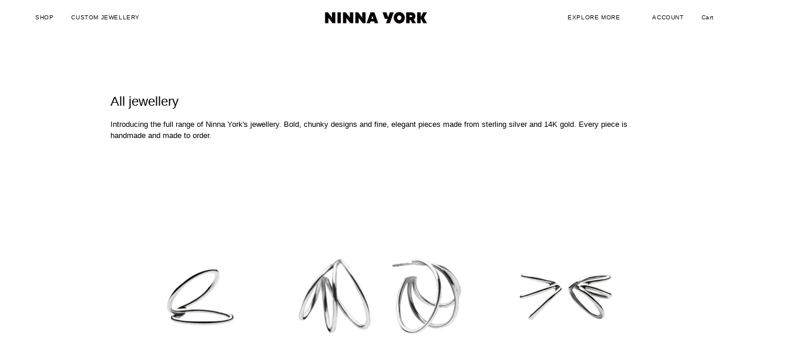

--- FILE ---
content_type: text/html; charset=utf-8
request_url: https://ninnayork.com/collections/all
body_size: 49779
content:
<!doctype html>
<html class="no-js no-touch page-loading" lang="en">
<head>  <meta charset="utf-8">
  <meta http-equiv='X-UA-Compatible' content='IE=edge'>
  <meta name="viewport" content="width=device-width, height=device-height, initial-scale=1.0, minimum-scale=1.0">
  <link rel="canonical" href="https://ninnayork.com/collections/all" /><link rel="preload" as="image" href="//ninnayork.com/cdn/shop/t/19/assets/loading.svg?v=91665432863842511931737122774"><style data-shopify>
    :root {
      --overlay-bg: #0B0B0B;
      --overlay-bg-svg: #fff;
    }
  
  .no-js.page-loading .loading-overlay,
  html:not(.page-loading) .loading-overlay { opacity: 0; visibility: hidden; pointer-events: none; animation: fadeOut 1s ease; transition: visibility 0s linear 1s; }

  .loading-overlay { position: fixed; top: 0; left: 0; z-index: 99999; width: 100vw; height: 100vh; display: flex; align-items: center; justify-content: center; background: var(--overlay-bg, var(--COLOR-BLACK-WHITE)); }</style><link rel="preload" as="image" href="//ninnayork.com/cdn/shop/files/Ninna_York_logo_-_white_150x23.svg?v=1737123787" data-preload="150x23"><style data-shopify>.loader__image__holder { position: absolute; top: 0; left: 0; width: 100%; height: 100%; font-size: 0; display: none; align-items: center; justify-content: center; animation: pulse-loading 2s infinite ease-in-out; }
    .loader__image__holder:has(.loader__image--fallback) { animation: none; }
    .loading-image .loader__image__holder { display: flex; }
    .loader__image { max-width: 150px; height: auto; object-fit: contain; }
    .loading-image .loader__image--fallback { width: 150px; height: 150px; max-width: 150px; mask: var(--loading-svg) center center/contain no-repeat; background: var(--overlay-bg-svg, var(--COLOR-WHITE-BLACK)); }</style><script>
    const loadingAppearance = "always";
    const loaded = sessionStorage.getItem('loaded');

    if (loadingAppearance === 'once') {
      if (loaded === null) {
        sessionStorage.setItem('loaded', true);
        document.documentElement.classList.add('loading-image');
      }
    } else {
      document.documentElement.classList.add('loading-image');
    }
  </script><link rel="shortcut icon" href="//ninnayork.com/cdn/shop/files/Ninna-York-favicon_32x32.png?v=1614302914" type="image/png" />
  <title>All jewellery &ndash; Ninna York Jewellery</title><meta name="description" content="Introducing the full range of Ninna York&#39;s jewellery. Bold, chunky designs and fine, elegant pieces made from sterling silver and 14K gold. Every piece is handmade and made to order.">

<meta property="og:site_name" content="Ninna York Jewellery">
<meta property="og:url" content="https://ninnayork.com/collections/all">
<meta property="og:title" content="All jewellery">
<meta property="og:type" content="product.group">
<meta property="og:description" content="Introducing the full range of Ninna York&#39;s jewellery. Bold, chunky designs and fine, elegant pieces made from sterling silver and 14K gold. Every piece is handmade and made to order."><meta property="og:image" content="http://ninnayork.com/cdn/shop/files/Frame_148.jpg?v=1738523281">
  <meta property="og:image:secure_url" content="https://ninnayork.com/cdn/shop/files/Frame_148.jpg?v=1738523281">
  <meta property="og:image:width" content="1200">
  <meta property="og:image:height" content="628"><meta name="twitter:card" content="summary_large_image">
<meta name="twitter:title" content="All jewellery">
<meta name="twitter:description" content="Introducing the full range of Ninna York&#39;s jewellery. Bold, chunky designs and fine, elegant pieces made from sterling silver and 14K gold. Every piece is handmade and made to order."><style data-shopify>




  





  





  



  



  



  

:root {--COLOR-PRIMARY-OPPOSITE: #000000;
  --COLOR-PRIMARY-OPPOSITE-ALPHA-20: rgba(0, 0, 0, 0.2);
  --COLOR-PRIMARY-LIGHTEN-DARKEN-ALPHA-20: rgba(211, 211, 211, 0.2);
  --COLOR-PRIMARY-LIGHTEN-DARKEN-ALPHA-30: rgba(211, 211, 211, 0.3);

  --PRIMARY-BUTTONS-COLOR-BG: #ececec;
  --PRIMARY-BUTTONS-COLOR-TEXT: #000000;
  --PRIMARY-BUTTONS-COLOR-TEXT-ALPHA-10: rgba(0, 0, 0, 0.1);
  --PRIMARY-BUTTONS-COLOR-BORDER: #ececec;

  --PRIMARY-BUTTONS-COLOR-LIGHTEN-DARKEN: #d3d3d3;

  --PRIMARY-BUTTONS-COLOR-ALPHA-05: rgba(236, 236, 236, 0.05);
  --PRIMARY-BUTTONS-COLOR-ALPHA-10: rgba(236, 236, 236, 0.1);
  --PRIMARY-BUTTONS-COLOR-ALPHA-50: rgba(236, 236, 236, 0.5);--COLOR-SECONDARY-OPPOSITE: #ffffff;
  --COLOR-SECONDARY-OPPOSITE-ALPHA-20: rgba(255, 255, 255, 0.2);
  --COLOR-SECONDARY-LIGHTEN-DARKEN-ALPHA-20: rgba(39, 39, 39, 0.2);
  --COLOR-SECONDARY-LIGHTEN-DARKEN-ALPHA-30: rgba(39, 39, 39, 0.3);

  --SECONDARY-BUTTONS-COLOR-BG: #0d0d0d;
  --SECONDARY-BUTTONS-COLOR-TEXT: #ffffff;
  --SECONDARY-BUTTONS-COLOR-TEXT-ALPHA-10: rgba(255, 255, 255, 0.1);
  --SECONDARY-BUTTONS-COLOR-BORDER: #0d0d0d;

  --SECONDARY-BUTTONS-COLOR-ALPHA-05: rgba(13, 13, 13, 0.05);
  --SECONDARY-BUTTONS-COLOR-ALPHA-10: rgba(13, 13, 13, 0.1);
  --SECONDARY-BUTTONS-COLOR-ALPHA-50: rgba(13, 13, 13, 0.5);--OUTLINE-BUTTONS-PRIMARY-BG: transparent;
  --OUTLINE-BUTTONS-PRIMARY-TEXT: #ececec;
  --OUTLINE-BUTTONS-PRIMARY-TEXT-ALPHA-10: rgba(236, 236, 236, 0.1);
  --OUTLINE-BUTTONS-PRIMARY-BORDER: #ececec;
  --OUTLINE-BUTTONS-PRIMARY-BG-HOVER: rgba(211, 211, 211, 0.2);

  --OUTLINE-BUTTONS-SECONDARY-BG: transparent;
  --OUTLINE-BUTTONS-SECONDARY-TEXT: #0d0d0d;
  --OUTLINE-BUTTONS-SECONDARY-TEXT-ALPHA-10: rgba(13, 13, 13, 0.1);
  --OUTLINE-BUTTONS-SECONDARY-BORDER: #0d0d0d;
  --OUTLINE-BUTTONS-SECONDARY-BG-HOVER: rgba(39, 39, 39, 0.2);

  --OUTLINE-BUTTONS-WHITE-BG: transparent;
  --OUTLINE-BUTTONS-WHITE-TEXT: #ffffff;
  --OUTLINE-BUTTONS-WHITE-TEXT-ALPHA-10: rgba(255, 255, 255, 0.1);
  --OUTLINE-BUTTONS-WHITE-BORDER: #ffffff;

  --OUTLINE-BUTTONS-BLACK-BG: transparent;
  --OUTLINE-BUTTONS-BLACK-TEXT: #000000;
  --OUTLINE-BUTTONS-BLACK-TEXT-ALPHA-10: rgba(0, 0, 0, 0.1);
  --OUTLINE-BUTTONS-BLACK-BORDER: #000000;--OUTLINE-SOLID-BUTTONS-PRIMARY-BG: #ececec;
  --OUTLINE-SOLID-BUTTONS-PRIMARY-TEXT: #000000;
  --OUTLINE-SOLID-BUTTONS-PRIMARY-TEXT-ALPHA-10: rgba(0, 0, 0, 0.1);
  --OUTLINE-SOLID-BUTTONS-PRIMARY-BORDER: #000000;
  --OUTLINE-SOLID-BUTTONS-PRIMARY-BG-HOVER: rgba(0, 0, 0, 0.2);

  --OUTLINE-SOLID-BUTTONS-SECONDARY-BG: #0d0d0d;
  --OUTLINE-SOLID-BUTTONS-SECONDARY-TEXT: #ffffff;
  --OUTLINE-SOLID-BUTTONS-SECONDARY-TEXT-ALPHA-10: rgba(255, 255, 255, 0.1);
  --OUTLINE-SOLID-BUTTONS-SECONDARY-BORDER: #ffffff;
  --OUTLINE-SOLID-BUTTONS-SECONDARY-BG-HOVER: rgba(255, 255, 255, 0.2);

  --OUTLINE-SOLID-BUTTONS-WHITE-BG: #ffffff;
  --OUTLINE-SOLID-BUTTONS-WHITE-TEXT: #000000;
  --OUTLINE-SOLID-BUTTONS-WHITE-TEXT-ALPHA-10: rgba(0, 0, 0, 0.1);
  --OUTLINE-SOLID-BUTTONS-WHITE-BORDER: #000000;

  --OUTLINE-SOLID-BUTTONS-BLACK-BG: #000000;
  --OUTLINE-SOLID-BUTTONS-BLACK-TEXT: #ffffff;
  --OUTLINE-SOLID-BUTTONS-BLACK-TEXT-ALPHA-10: rgba(255, 255, 255, 0.1);
  --OUTLINE-SOLID-BUTTONS-BLACK-BORDER: #ffffff;--COLOR-HEADING: #0d0d0d;
  --COLOR-TEXT: #0d0d0d;
  --COLOR-TEXT-DARKEN: #000000;
  --COLOR-TEXT-LIGHTEN: #404040;
  --COLOR-TEXT-ALPHA-5: rgba(13, 13, 13, 0.05);
  --COLOR-TEXT-ALPHA-8: rgba(13, 13, 13, 0.08);
  --COLOR-TEXT-ALPHA-10: rgba(13, 13, 13, 0.1);
  --COLOR-TEXT-ALPHA-15: rgba(13, 13, 13, 0.15);
  --COLOR-TEXT-ALPHA-20: rgba(13, 13, 13, 0.2);
  --COLOR-TEXT-ALPHA-25: rgba(13, 13, 13, 0.25);
  --COLOR-TEXT-ALPHA-50: rgba(13, 13, 13, 0.5);
  --COLOR-TEXT-ALPHA-60: rgba(13, 13, 13, 0.6);
  --COLOR-TEXT-ALPHA-85: rgba(13, 13, 13, 0.85);

  --COLOR-BG: #ffffff;
  --COLOR-BG-ALPHA-25: rgba(255, 255, 255, 0.25);
  --COLOR-BG-ALPHA-35: rgba(255, 255, 255, 0.35);
  --COLOR-BG-ALPHA-60: rgba(255, 255, 255, 0.6);
  --COLOR-BG-ALPHA-65: rgba(255, 255, 255, 0.65);
  --COLOR-BG-ALPHA-85: rgba(255, 255, 255, 0.85);
  --COLOR-BG-DARKEN: #e6e6e6;
  --COLOR-BG-LIGHTEN-DARKEN: #e6e6e6;
  --COLOR-BG-LIGHTEN-DARKEN-SHIMMER-BG: #fafafa;
  --COLOR-BG-LIGHTEN-DARKEN-SHIMMER-EFFECT: #f5f5f5;
  --COLOR-BG-LIGHTEN-DARKEN-SHIMMER-ENHANCEMENT: #000000;
  --COLOR-BG-LIGHTEN-DARKEN-FOREGROUND: #f7f7f7;
  --COLOR-BG-LIGHTEN-DARKEN-HIGHLIGHT: #f1f1f1;
  --COLOR-BG-LIGHTEN-DARKEN-SEARCH-LOADER: #cccccc;
  --COLOR-BG-LIGHTEN-DARKEN-SEARCH-LOADER-LINE: #e6e6e6;
  --COLOR-BG-LIGHTEN-DARKEN-2: #cdcdcd;
  --COLOR-BG-LIGHTEN-DARKEN-3: #c0c0c0;
  --COLOR-BG-LIGHTEN-DARKEN-4: #b3b3b3;
  --COLOR-BG-LIGHTEN-DARKEN-5: #a6a6a6;
  --COLOR-BG-LIGHTEN-DARKEN-6: #9a9a9a;
  --COLOR-BG-LIGHTEN-DARKEN-CONTRAST: #b3b3b3;
  --COLOR-BG-LIGHTEN-DARKEN-CONTRAST-2: #a6a6a6;
  --COLOR-BG-LIGHTEN-DARKEN-CONTRAST-3: #999999;
  --COLOR-BG-LIGHTEN-DARKEN-CONTRAST-4: #8c8c8c;
  --COLOR-BG-LIGHTEN-DARKEN-CONTRAST-5: #808080;
  --COLOR-BG-LIGHTEN-DARKEN-CONTRAST-6: #737373;

  --COLOR-BG-SECONDARY: #f1f1f1;
  --COLOR-BG-SECONDARY-LIGHTEN-DARKEN: #d7d7d7;
  --COLOR-BG-SECONDARY-LIGHTEN-DARKEN-CONTRAST: #717171;

  --COLOR-INPUT-BG: #ffffff;

  --COLOR-ACCENT: #000000;
  --COLOR-ACCENT-TEXT: #fff;
  --COLOR-ACCENT-MIX-ALPHA: rgba(0, 0, 0, 0.1);

  --COLOR-BORDER: #0d0d0d;
  --COLOR-BORDER-ALPHA-15: rgba(13, 13, 13, 0.15);
  --COLOR-BORDER-ALPHA-30: rgba(13, 13, 13, 0.3);
  --COLOR-BORDER-ALPHA-50: rgba(13, 13, 13, 0.5);
  --COLOR-BORDER-ALPHA-65: rgba(13, 13, 13, 0.65);
  --COLOR-BORDER-LIGHTEN-DARKEN: #5a5a5a;
  --COLOR-BORDER-HAIRLINE: #f7f7f7;

  --COLOR-SALE-BG: #000000;
  --COLOR-SALE-TEXT: #ffffff;
  --COLOR-CUSTOM-BG: #ffffff;
  --COLOR-CUSTOM-TEXT: #0d0d0d;
  --COLOR-SOLD-BG: #0d0d0d;
  --COLOR-SOLD-TEXT: #ffffff;
  --COLOR-SAVING-BG: #fef8e5;
  --COLOR-SAVING-TEXT: #000000;

  --COLOR-WHITE-BLACK: #fff;
  --COLOR-BLACK-WHITE: #000;
  --COLOR-BLACK-WHITE-ALPHA-25: rgba(0, 0, 0, 0.25);
  --COLOR-BLACK-WHITE-ALPHA-34: rgba(0, 0, 0, 0.34);
  --COLOR-BG-OVERLAY: rgba(255, 255, 255, 0.5);--COLOR-DISABLED-GREY: rgba(13, 13, 13, 0.05);
  --COLOR-DISABLED-GREY-DARKEN: rgba(13, 13, 13, 0.45);
  --COLOR-ERROR: #D02E2E;
  --COLOR-ERROR-BG: #f3cbcb;
  --COLOR-SUCCESS: #56AD6A;
  --COLOR-SUCCESS-BG: #ECFEF0;
  --COLOR-WARN: #ECBD5E;
  --COLOR-TRANSPARENT: rgba(255, 255, 255, 0);

  --COLOR-WHITE: #ffffff;
  --COLOR-WHITE-DARKEN: #f2f2f2;
  --COLOR-WHITE-ALPHA-10: rgba(255, 255, 255, 0.1);
  --COLOR-WHITE-ALPHA-20: rgba(255, 255, 255, 0.2);
  --COLOR-WHITE-ALPHA-25: rgba(255, 255, 255, 0.25);
  --COLOR-WHITE-ALPHA-50: rgba(255, 255, 255, 0.5);
  --COLOR-WHITE-ALPHA-60: rgba(255, 255, 255, 0.6);
  --COLOR-BLACK: #000000;
  --COLOR-BLACK-LIGHTEN: #1a1a1a;
  --COLOR-BLACK-ALPHA-10: rgba(0, 0, 0, 0.1);
  --COLOR-BLACK-ALPHA-20: rgba(0, 0, 0, 0.2);
  --COLOR-BLACK-ALPHA-25: rgba(0, 0, 0, 0.25);
  --COLOR-BLACK-ALPHA-50: rgba(0, 0, 0, 0.5);
  --COLOR-BLACK-ALPHA-60: rgba(0, 0, 0, 0.6);--FONT-STACK-BODY: Helvetica, Arial, sans-serif;
  --FONT-STYLE-BODY: normal;
  --FONT-STYLE-BODY-ITALIC: italic;
  --FONT-ADJUST-BODY: 0.8;

  --FONT-WEIGHT-BODY: 400;
  --FONT-WEIGHT-BODY-LIGHT: 300;
  --FONT-WEIGHT-BODY-MEDIUM: 700;
  --FONT-WEIGHT-BODY-BOLD: 700;

  --FONT-STACK-HEADING: Helvetica, Arial, sans-serif;
  --FONT-STYLE-HEADING: normal;
  --FONT-STYLE-HEADING-ITALIC: italic;
  --FONT-ADJUST-HEADING: 0.8;

  --FONT-WEIGHT-HEADING: 400;
  --FONT-WEIGHT-HEADING-LIGHT: 300;
  --FONT-WEIGHT-HEADING-MEDIUM: 700;
  --FONT-WEIGHT-HEADING-BOLD: 700;

  --FONT-STACK-NAV: Helvetica, Arial, sans-serif;
  --FONT-STYLE-NAV: normal;
  --FONT-STYLE-NAV-ITALIC: italic;
  --FONT-ADJUST-NAV: 0.75;
  --FONT-ADJUST-NAV-TOP-LEVEL: 0.65;

  --FONT-WEIGHT-NAV: 400;
  --FONT-WEIGHT-NAV-LIGHT: 300;
  --FONT-WEIGHT-NAV-MEDIUM: 700;
  --FONT-WEIGHT-NAV-BOLD: 700;

  --FONT-ADJUST-PRODUCT-GRID: 0.8;
  --FONT-ADJUST-PRODUCT-GRID-HEADING: 0.8;

  --FONT-ADJUST-BADGES: 0.95;

  --FONT-STACK-BUTTON: Helvetica, Arial, sans-serif;
  --FONT-STYLE-BUTTON: normal;
  --FONT-STYLE-BUTTON-ITALIC: italic;
  --FONT-ADJUST-BUTTON: 0.8;

  --FONT-WEIGHT-BUTTON: 700;
  --FONT-WEIGHT-BUTTON-MEDIUM: 700;
  --FONT-WEIGHT-BUTTON-BOLD: 700;

  --FONT-STACK-SUBHEADING: Helvetica, Arial, sans-serif;
  --FONT-STYLE-SUBHEADING: normal;
  --FONT-ADJUST-SUBHEADING: 0.5;

  --FONT-WEIGHT-SUBHEADING: 400;
  --FONT-WEIGHT-SUBHEADING-BOLD: 700;

  --FONT-STACK-LABEL: Helvetica, Arial, sans-serif;
  --FONT-STYLE-LABEL: normal;
  --FONT-ADJUST-LABEL: 0.65;

  --FONT-WEIGHT-LABEL: 700;

  --LETTER-SPACING-NAV: 0.05em;
  --LETTER-SPACING-SUBHEADING: 0.025em;
  --LETTER-SPACING-BUTTON: 0.025em;
  --LETTER-SPACING-LABEL: 0.05em;

  --BUTTON-TEXT-CAPS: uppercase;
  --HEADING-TEXT-CAPS: none;
  --SUBHEADING-TEXT-CAPS: none;
  --LABEL-TEXT-CAPS: uppercase;--FONT-SIZE-INPUT: 1rem;--RADIUS: 0px;
  --RADIUS-SMALL: 0px;
  --RADIUS-TINY: 0px;
  --RADIUS-BADGE: 0px;
  --RADIUS-CHECKBOX: 0px;
  --RADIUS-TEXTAREA: 0px;--PRODUCT-MEDIA-PADDING-TOP: 130.0%;--BORDER-WIDTH: 1px;--STROKE-WIDTH: 12px;--SITE-WIDTH: 1440px;
  --SITE-WIDTH-NARROW: 840px;--COLOR-UPSELLS-BG: #fbfbfb;
  --COLOR-UPSELLS-TEXT: #0B0B0B;
  --COLOR-UPSELLS-TEXT-LIGHTEN: #3e3e3e;
  --COLOR-UPSELLS-DISABLED-GREY-DARKEN: rgba(11, 11, 11, 0.45);
  --UPSELLS-HEIGHT: 130px;
  --UPSELLS-IMAGE-WIDTH: 20%;--ICON-ARROW-RIGHT: url( "//ninnayork.com/cdn/shop/t/19/assets/icon-arrow-right.svg?v=99859212757265680021737122774" );--loading-svg: url( "//ninnayork.com/cdn/shop/t/19/assets/loading.svg?v=91665432863842511931737122774" );
  --icon-check: url( "//ninnayork.com/cdn/shop/t/19/assets/icon-check.svg?v=175316081881880408121737122774" );
  --icon-check-swatch: url( "//ninnayork.com/cdn/shop/t/19/assets/icon-check-swatch.svg?v=131897745589030387781737122774" );
  --icon-zoom-in: url( "//ninnayork.com/cdn/shop/t/19/assets/icon-zoom-in.svg?v=157433013461716915331737122774" );
  --icon-zoom-out: url( "//ninnayork.com/cdn/shop/t/19/assets/icon-zoom-out.svg?v=164909107869959372931737122774" );--collection-sticky-bar-height: 0px;
  --collection-image-padding-top: 60%;

  --drawer-width: 400px;
  --drawer-transition: transform 0.4s cubic-bezier(0.46, 0.01, 0.32, 1);--gutter: 60px;
  --gutter-mobile: 20px;
  --grid-gutter: 20px;
  --grid-gutter-mobile: 35px;--inner: 20px;
  --inner-tablet: 18px;
  --inner-mobile: 16px;--grid: repeat(3, minmax(0, 1fr));
  --grid-tablet: repeat(3, minmax(0, 1fr));
  --grid-mobile: repeat(2, minmax(0, 1fr));
  --megamenu-grid: repeat(4, minmax(0, 1fr));
  --grid-row: 1 / span 3;--scrollbar-width: 0px;--overlay: #000;
  --overlay-opacity: 1;--swatch-width: 38px;
  --swatch-height: 26px;
  --swatch-size: 32px;
  --swatch-size-mobile: 30px;

  
  --move-offset: 20px;

  
  --autoplay-speed: 2200ms;
}


.cart__item__image:after,
  .product__media__container:after,
  .products-list__item__image:after,
  .products-list__item__image-bg:after,
  .blog-item__product__image:after {
    content: '';
    position: absolute;
    z-index: 1;
    inset: 0;
    background: rgba(0, 0, 0, .03);
    pointer-events: none;
  }</style><link href="//ninnayork.com/cdn/shop/t/19/assets/theme.css?v=162280101457505796831738436200" rel="stylesheet" type="text/css" media="all" /><script type="text/javascript">
    if (window.MSInputMethodContext && document.documentMode) {
      var scripts = document.getElementsByTagName('script')[0];
      var polyfill = document.createElement("script");
      polyfill.defer = true;
      polyfill.src = "//ninnayork.com/cdn/shop/t/19/assets/ie11.js?v=164037955086922138091737122774";

      scripts.parentNode.insertBefore(polyfill, scripts);

      document.documentElement.classList.add('ie11');
    } else {
      document.documentElement.className = document.documentElement.className.replace('no-js', 'js');
    }

    let root = '/';
    if (root[root.length - 1] !== '/') {
      root = `${root}/`;
    }

    window.theme = {
      routes: {
        root: root,
        cart_url: "\/cart",
        cart_add_url: "\/cart\/add",
        cart_change_url: "\/cart\/change",
        shop_url: "https:\/\/ninnayork.com",
        searchUrl: '/search',
        predictiveSearchUrl: '/search/suggest',
        product_recommendations_url: "\/recommendations\/products"
      },
      assets: {
        photoswipe: '//ninnayork.com/cdn/shop/t/19/assets/photoswipe.js?v=162613001030112971491737122774',
        smoothscroll: '//ninnayork.com/cdn/shop/t/19/assets/smoothscroll.js?v=37906625415260927261737122774',
        no_image: "//ninnayork.com/cdn/shop/files/Ninna_York_logo_-_white_1024x.svg?v=1737123787",
        swatches: '//ninnayork.com/cdn/shop/t/19/assets/swatches.json?v=108341084980828767351737122774',
        base: "//ninnayork.com/cdn/shop/t/19/assets/"
      },
      strings: {
        add_to_cart: "Add to Cart",
        cart_acceptance_error: "You must accept our terms and conditions.",
        cart_empty: "Your cart is currently empty.",
        cart_price: "Price",
        cart_quantity: "Quantity",
        cart_items_one: "{{ count }} item",
        cart_items_many: "{{ count }} items",
        cart_title: "Cart",
        cart_total: "Total",
        continue_shopping: "Continue Shopping",
        free: "Free",
        limit_error: "Sorry, looks like we don\u0026#39;t have enough of this product.",
        preorder: "Pre-Order",
        remove: "Remove",
        sale_badge_text: "Sale",
        saving_badge: "Save {{ discount }}",
        saving_up_to_badge: "Save up to {{ discount }}",
        sold_out: "Sold Out",
        subscription: "Subscription",
        unavailable: "Unavailable",
        unit_price_label: "Unit price",
        unit_price_separator: "per",
        zero_qty_error: "Quantity must be greater than 0.",
        delete_confirm: "Are you sure you wish to delete this address?",
        newsletter_product_availability: "Notify Me When It’s Available"
      },
      icons: {
        plus: '<svg aria-hidden="true" focusable="false" role="presentation" class="icon icon-toggle-plus" viewBox="0 0 192 192"><path d="M30 96h132M96 30v132" stroke="currentColor" stroke-linecap="round" stroke-linejoin="round"/></svg>',
        minus: '<svg aria-hidden="true" focusable="false" role="presentation" class="icon icon-toggle-minus" viewBox="0 0 192 192"><path d="M30 96h132" stroke="currentColor" stroke-linecap="round" stroke-linejoin="round"/></svg>',
        close: '<svg aria-hidden="true" focusable="false" role="presentation" class="icon icon-close" viewBox="0 0 192 192"><path d="M150 42 42 150M150 150 42 42" stroke="currentColor" stroke-linecap="round" stroke-linejoin="round"/></svg>'
      },
      settings: {
        animationsEnabled: true,
        cartType: "drawer",
        enableAcceptTerms: true,
        enableInfinityScroll: false,
        enablePaymentButton: true,
        gridImageSize: "cover",
        gridImageAspectRatio: 1.3,
        mobileMenuBehaviour: "trigger",
        productGridHover: "image",
        savingBadgeType: "percentage",
        showSaleBadge: true,
        showSoldBadge: true,
        showSavingBadge: false,
        quickBuy: "none",
        suggestArticles: false,
        suggestCollections: false,
        suggestProducts: true,
        suggestPages: false,
        suggestionsResultsLimit: 4,
        currency_code_enable: true,
        hideInventoryCount: true,
        colorSwatchesType: "theme",
        atcButtonShowPrice: true,
      },
      sizes: {
        mobile: 480,
        small: 768,
        large: 1024,
        widescreen: 1440
      },
      moneyFormat: "\u003cspan class=money\u003e{{amount_with_comma_separator}} kr\u003c\/span\u003e",
      moneyWithCurrencyFormat: "\u003cspan class=money\u003e {{amount_with_comma_separator}} DKK\u003c\/span\u003e",
      subtotal: 0,
      current_iso_code: "DKK",
      info: {
        name: 'Palo Alto'
      },
      version: '6.0.2'
    };
    window.PaloAlto = window.PaloAlto || {};
    window.slate = window.slate || {};
    window.isHeaderTransparent = false;
    window.stickyHeaderHeight = 60;
    window.lastWindowWidth = window.innerWidth || document.documentElement.clientWidth;

    
  </script><script src="//ninnayork.com/cdn/shop/t/19/assets/vendor.js?v=164905933048751944601737122774" defer="defer"></script>
  <script src="//ninnayork.com/cdn/shop/t/19/assets/theme.js?v=96876053026074616611737122774" defer="defer"></script><script>window.performance && window.performance.mark && window.performance.mark('shopify.content_for_header.start');</script><meta name="google-site-verification" content="6Iy3PZfrzNJLoP0YROOBto4jeJnAnLP194ziKGUULYI">
<meta id="shopify-digital-wallet" name="shopify-digital-wallet" content="/9911616/digital_wallets/dialog">
<meta name="shopify-checkout-api-token" content="0b0bd2fe04f92f7101c41a13b16027f4">
<link rel="alternate" type="application/atom+xml" title="Feed" href="/collections/all.atom" />
<link rel="alternate" type="application/json+oembed" href="https://ninnayork.com/collections/all.oembed">
<script async="async" src="/checkouts/internal/preloads.js?locale=en-DK"></script>
<link rel="preconnect" href="https://shop.app" crossorigin="anonymous">
<script async="async" src="https://shop.app/checkouts/internal/preloads.js?locale=en-DK&shop_id=9911616" crossorigin="anonymous"></script>
<script id="apple-pay-shop-capabilities" type="application/json">{"shopId":9911616,"countryCode":"DK","currencyCode":"DKK","merchantCapabilities":["supports3DS"],"merchantId":"gid:\/\/shopify\/Shop\/9911616","merchantName":"Ninna York Jewellery","requiredBillingContactFields":["postalAddress","email","phone"],"requiredShippingContactFields":["postalAddress","email","phone"],"shippingType":"shipping","supportedNetworks":["visa","maestro","masterCard","amex"],"total":{"type":"pending","label":"Ninna York Jewellery","amount":"1.00"},"shopifyPaymentsEnabled":true,"supportsSubscriptions":true}</script>
<script id="shopify-features" type="application/json">{"accessToken":"0b0bd2fe04f92f7101c41a13b16027f4","betas":["rich-media-storefront-analytics"],"domain":"ninnayork.com","predictiveSearch":true,"shopId":9911616,"locale":"en"}</script>
<script>var Shopify = Shopify || {};
Shopify.shop = "ninna-york-jewellery.myshopify.com";
Shopify.locale = "en";
Shopify.currency = {"active":"DKK","rate":"1.0"};
Shopify.country = "DK";
Shopify.theme = {"name":"20250201 — Palo Alto (SSF)","id":177287004502,"schema_name":"Palo Alto","schema_version":"6.0.2","theme_store_id":777,"role":"main"};
Shopify.theme.handle = "null";
Shopify.theme.style = {"id":null,"handle":null};
Shopify.cdnHost = "ninnayork.com/cdn";
Shopify.routes = Shopify.routes || {};
Shopify.routes.root = "/";</script>
<script type="module">!function(o){(o.Shopify=o.Shopify||{}).modules=!0}(window);</script>
<script>!function(o){function n(){var o=[];function n(){o.push(Array.prototype.slice.apply(arguments))}return n.q=o,n}var t=o.Shopify=o.Shopify||{};t.loadFeatures=n(),t.autoloadFeatures=n()}(window);</script>
<script>
  window.ShopifyPay = window.ShopifyPay || {};
  window.ShopifyPay.apiHost = "shop.app\/pay";
  window.ShopifyPay.redirectState = null;
</script>
<script id="shop-js-analytics" type="application/json">{"pageType":"collection"}</script>
<script defer="defer" async type="module" src="//ninnayork.com/cdn/shopifycloud/shop-js/modules/v2/client.init-shop-cart-sync_BdyHc3Nr.en.esm.js"></script>
<script defer="defer" async type="module" src="//ninnayork.com/cdn/shopifycloud/shop-js/modules/v2/chunk.common_Daul8nwZ.esm.js"></script>
<script type="module">
  await import("//ninnayork.com/cdn/shopifycloud/shop-js/modules/v2/client.init-shop-cart-sync_BdyHc3Nr.en.esm.js");
await import("//ninnayork.com/cdn/shopifycloud/shop-js/modules/v2/chunk.common_Daul8nwZ.esm.js");

  window.Shopify.SignInWithShop?.initShopCartSync?.({"fedCMEnabled":true,"windoidEnabled":true});

</script>
<script>
  window.Shopify = window.Shopify || {};
  if (!window.Shopify.featureAssets) window.Shopify.featureAssets = {};
  window.Shopify.featureAssets['shop-js'] = {"shop-cart-sync":["modules/v2/client.shop-cart-sync_QYOiDySF.en.esm.js","modules/v2/chunk.common_Daul8nwZ.esm.js"],"init-fed-cm":["modules/v2/client.init-fed-cm_DchLp9rc.en.esm.js","modules/v2/chunk.common_Daul8nwZ.esm.js"],"shop-button":["modules/v2/client.shop-button_OV7bAJc5.en.esm.js","modules/v2/chunk.common_Daul8nwZ.esm.js"],"init-windoid":["modules/v2/client.init-windoid_DwxFKQ8e.en.esm.js","modules/v2/chunk.common_Daul8nwZ.esm.js"],"shop-cash-offers":["modules/v2/client.shop-cash-offers_DWtL6Bq3.en.esm.js","modules/v2/chunk.common_Daul8nwZ.esm.js","modules/v2/chunk.modal_CQq8HTM6.esm.js"],"shop-toast-manager":["modules/v2/client.shop-toast-manager_CX9r1SjA.en.esm.js","modules/v2/chunk.common_Daul8nwZ.esm.js"],"init-shop-email-lookup-coordinator":["modules/v2/client.init-shop-email-lookup-coordinator_UhKnw74l.en.esm.js","modules/v2/chunk.common_Daul8nwZ.esm.js"],"pay-button":["modules/v2/client.pay-button_DzxNnLDY.en.esm.js","modules/v2/chunk.common_Daul8nwZ.esm.js"],"avatar":["modules/v2/client.avatar_BTnouDA3.en.esm.js"],"init-shop-cart-sync":["modules/v2/client.init-shop-cart-sync_BdyHc3Nr.en.esm.js","modules/v2/chunk.common_Daul8nwZ.esm.js"],"shop-login-button":["modules/v2/client.shop-login-button_D8B466_1.en.esm.js","modules/v2/chunk.common_Daul8nwZ.esm.js","modules/v2/chunk.modal_CQq8HTM6.esm.js"],"init-customer-accounts-sign-up":["modules/v2/client.init-customer-accounts-sign-up_C8fpPm4i.en.esm.js","modules/v2/client.shop-login-button_D8B466_1.en.esm.js","modules/v2/chunk.common_Daul8nwZ.esm.js","modules/v2/chunk.modal_CQq8HTM6.esm.js"],"init-shop-for-new-customer-accounts":["modules/v2/client.init-shop-for-new-customer-accounts_CVTO0Ztu.en.esm.js","modules/v2/client.shop-login-button_D8B466_1.en.esm.js","modules/v2/chunk.common_Daul8nwZ.esm.js","modules/v2/chunk.modal_CQq8HTM6.esm.js"],"init-customer-accounts":["modules/v2/client.init-customer-accounts_dRgKMfrE.en.esm.js","modules/v2/client.shop-login-button_D8B466_1.en.esm.js","modules/v2/chunk.common_Daul8nwZ.esm.js","modules/v2/chunk.modal_CQq8HTM6.esm.js"],"shop-follow-button":["modules/v2/client.shop-follow-button_CkZpjEct.en.esm.js","modules/v2/chunk.common_Daul8nwZ.esm.js","modules/v2/chunk.modal_CQq8HTM6.esm.js"],"lead-capture":["modules/v2/client.lead-capture_BntHBhfp.en.esm.js","modules/v2/chunk.common_Daul8nwZ.esm.js","modules/v2/chunk.modal_CQq8HTM6.esm.js"],"checkout-modal":["modules/v2/client.checkout-modal_CfxcYbTm.en.esm.js","modules/v2/chunk.common_Daul8nwZ.esm.js","modules/v2/chunk.modal_CQq8HTM6.esm.js"],"shop-login":["modules/v2/client.shop-login_Da4GZ2H6.en.esm.js","modules/v2/chunk.common_Daul8nwZ.esm.js","modules/v2/chunk.modal_CQq8HTM6.esm.js"],"payment-terms":["modules/v2/client.payment-terms_MV4M3zvL.en.esm.js","modules/v2/chunk.common_Daul8nwZ.esm.js","modules/v2/chunk.modal_CQq8HTM6.esm.js"]};
</script>
<script>(function() {
  var isLoaded = false;
  function asyncLoad() {
    if (isLoaded) return;
    isLoaded = true;
    var urls = ["https:\/\/chimpstatic.com\/mcjs-connected\/js\/users\/704a7104f79890b695375be80\/5ef3eb3fbbce4f36b150662c2.js?shop=ninna-york-jewellery.myshopify.com"];
    for (var i = 0; i < urls.length; i++) {
      var s = document.createElement('script');
      s.type = 'text/javascript';
      s.async = true;
      s.src = urls[i];
      var x = document.getElementsByTagName('script')[0];
      x.parentNode.insertBefore(s, x);
    }
  };
  if(window.attachEvent) {
    window.attachEvent('onload', asyncLoad);
  } else {
    window.addEventListener('load', asyncLoad, false);
  }
})();</script>
<script id="__st">var __st={"a":9911616,"offset":3600,"reqid":"f65d4c89-11d9-4be2-96ec-6df50a0079dd-1769020620","pageurl":"ninnayork.com\/collections\/all","u":"4476c3510b2e","p":"collection","rtyp":"collection","rid":160380878944};</script>
<script>window.ShopifyPaypalV4VisibilityTracking = true;</script>
<script id="captcha-bootstrap">!function(){'use strict';const t='contact',e='account',n='new_comment',o=[[t,t],['blogs',n],['comments',n],[t,'customer']],c=[[e,'customer_login'],[e,'guest_login'],[e,'recover_customer_password'],[e,'create_customer']],r=t=>t.map((([t,e])=>`form[action*='/${t}']:not([data-nocaptcha='true']) input[name='form_type'][value='${e}']`)).join(','),a=t=>()=>t?[...document.querySelectorAll(t)].map((t=>t.form)):[];function s(){const t=[...o],e=r(t);return a(e)}const i='password',u='form_key',d=['recaptcha-v3-token','g-recaptcha-response','h-captcha-response',i],f=()=>{try{return window.sessionStorage}catch{return}},m='__shopify_v',_=t=>t.elements[u];function p(t,e,n=!1){try{const o=window.sessionStorage,c=JSON.parse(o.getItem(e)),{data:r}=function(t){const{data:e,action:n}=t;return t[m]||n?{data:e,action:n}:{data:t,action:n}}(c);for(const[e,n]of Object.entries(r))t.elements[e]&&(t.elements[e].value=n);n&&o.removeItem(e)}catch(o){console.error('form repopulation failed',{error:o})}}const l='form_type',E='cptcha';function T(t){t.dataset[E]=!0}const w=window,h=w.document,L='Shopify',v='ce_forms',y='captcha';let A=!1;((t,e)=>{const n=(g='f06e6c50-85a8-45c8-87d0-21a2b65856fe',I='https://cdn.shopify.com/shopifycloud/storefront-forms-hcaptcha/ce_storefront_forms_captcha_hcaptcha.v1.5.2.iife.js',D={infoText:'Protected by hCaptcha',privacyText:'Privacy',termsText:'Terms'},(t,e,n)=>{const o=w[L][v],c=o.bindForm;if(c)return c(t,g,e,D).then(n);var r;o.q.push([[t,g,e,D],n]),r=I,A||(h.body.append(Object.assign(h.createElement('script'),{id:'captcha-provider',async:!0,src:r})),A=!0)});var g,I,D;w[L]=w[L]||{},w[L][v]=w[L][v]||{},w[L][v].q=[],w[L][y]=w[L][y]||{},w[L][y].protect=function(t,e){n(t,void 0,e),T(t)},Object.freeze(w[L][y]),function(t,e,n,w,h,L){const[v,y,A,g]=function(t,e,n){const i=e?o:[],u=t?c:[],d=[...i,...u],f=r(d),m=r(i),_=r(d.filter((([t,e])=>n.includes(e))));return[a(f),a(m),a(_),s()]}(w,h,L),I=t=>{const e=t.target;return e instanceof HTMLFormElement?e:e&&e.form},D=t=>v().includes(t);t.addEventListener('submit',(t=>{const e=I(t);if(!e)return;const n=D(e)&&!e.dataset.hcaptchaBound&&!e.dataset.recaptchaBound,o=_(e),c=g().includes(e)&&(!o||!o.value);(n||c)&&t.preventDefault(),c&&!n&&(function(t){try{if(!f())return;!function(t){const e=f();if(!e)return;const n=_(t);if(!n)return;const o=n.value;o&&e.removeItem(o)}(t);const e=Array.from(Array(32),(()=>Math.random().toString(36)[2])).join('');!function(t,e){_(t)||t.append(Object.assign(document.createElement('input'),{type:'hidden',name:u})),t.elements[u].value=e}(t,e),function(t,e){const n=f();if(!n)return;const o=[...t.querySelectorAll(`input[type='${i}']`)].map((({name:t})=>t)),c=[...d,...o],r={};for(const[a,s]of new FormData(t).entries())c.includes(a)||(r[a]=s);n.setItem(e,JSON.stringify({[m]:1,action:t.action,data:r}))}(t,e)}catch(e){console.error('failed to persist form',e)}}(e),e.submit())}));const S=(t,e)=>{t&&!t.dataset[E]&&(n(t,e.some((e=>e===t))),T(t))};for(const o of['focusin','change'])t.addEventListener(o,(t=>{const e=I(t);D(e)&&S(e,y())}));const B=e.get('form_key'),M=e.get(l),P=B&&M;t.addEventListener('DOMContentLoaded',(()=>{const t=y();if(P)for(const e of t)e.elements[l].value===M&&p(e,B);[...new Set([...A(),...v().filter((t=>'true'===t.dataset.shopifyCaptcha))])].forEach((e=>S(e,t)))}))}(h,new URLSearchParams(w.location.search),n,t,e,['guest_login'])})(!0,!0)}();</script>
<script integrity="sha256-4kQ18oKyAcykRKYeNunJcIwy7WH5gtpwJnB7kiuLZ1E=" data-source-attribution="shopify.loadfeatures" defer="defer" src="//ninnayork.com/cdn/shopifycloud/storefront/assets/storefront/load_feature-a0a9edcb.js" crossorigin="anonymous"></script>
<script crossorigin="anonymous" defer="defer" src="//ninnayork.com/cdn/shopifycloud/storefront/assets/shopify_pay/storefront-65b4c6d7.js?v=20250812"></script>
<script data-source-attribution="shopify.dynamic_checkout.dynamic.init">var Shopify=Shopify||{};Shopify.PaymentButton=Shopify.PaymentButton||{isStorefrontPortableWallets:!0,init:function(){window.Shopify.PaymentButton.init=function(){};var t=document.createElement("script");t.src="https://ninnayork.com/cdn/shopifycloud/portable-wallets/latest/portable-wallets.en.js",t.type="module",document.head.appendChild(t)}};
</script>
<script data-source-attribution="shopify.dynamic_checkout.buyer_consent">
  function portableWalletsHideBuyerConsent(e){var t=document.getElementById("shopify-buyer-consent"),n=document.getElementById("shopify-subscription-policy-button");t&&n&&(t.classList.add("hidden"),t.setAttribute("aria-hidden","true"),n.removeEventListener("click",e))}function portableWalletsShowBuyerConsent(e){var t=document.getElementById("shopify-buyer-consent"),n=document.getElementById("shopify-subscription-policy-button");t&&n&&(t.classList.remove("hidden"),t.removeAttribute("aria-hidden"),n.addEventListener("click",e))}window.Shopify?.PaymentButton&&(window.Shopify.PaymentButton.hideBuyerConsent=portableWalletsHideBuyerConsent,window.Shopify.PaymentButton.showBuyerConsent=portableWalletsShowBuyerConsent);
</script>
<script data-source-attribution="shopify.dynamic_checkout.cart.bootstrap">document.addEventListener("DOMContentLoaded",(function(){function t(){return document.querySelector("shopify-accelerated-checkout-cart, shopify-accelerated-checkout")}if(t())Shopify.PaymentButton.init();else{new MutationObserver((function(e,n){t()&&(Shopify.PaymentButton.init(),n.disconnect())})).observe(document.body,{childList:!0,subtree:!0})}}));
</script>
<link id="shopify-accelerated-checkout-styles" rel="stylesheet" media="screen" href="https://ninnayork.com/cdn/shopifycloud/portable-wallets/latest/accelerated-checkout-backwards-compat.css" crossorigin="anonymous">
<style id="shopify-accelerated-checkout-cart">
        #shopify-buyer-consent {
  margin-top: 1em;
  display: inline-block;
  width: 100%;
}

#shopify-buyer-consent.hidden {
  display: none;
}

#shopify-subscription-policy-button {
  background: none;
  border: none;
  padding: 0;
  text-decoration: underline;
  font-size: inherit;
  cursor: pointer;
}

#shopify-subscription-policy-button::before {
  box-shadow: none;
}

      </style>

<script>window.performance && window.performance.mark && window.performance.mark('shopify.content_for_header.end');</script>
<!-- BEGIN app block: shopify://apps/consentmo-gdpr/blocks/gdpr_cookie_consent/4fbe573f-a377-4fea-9801-3ee0858cae41 -->


<!-- END app block --><script src="https://cdn.shopify.com/extensions/019be09f-5230-7d79-87aa-f6db3969c39b/consentmo-gdpr-581/assets/consentmo_cookie_consent.js" type="text/javascript" defer="defer"></script>
<link href="https://monorail-edge.shopifysvc.com" rel="dns-prefetch">
<script>(function(){if ("sendBeacon" in navigator && "performance" in window) {try {var session_token_from_headers = performance.getEntriesByType('navigation')[0].serverTiming.find(x => x.name == '_s').description;} catch {var session_token_from_headers = undefined;}var session_cookie_matches = document.cookie.match(/_shopify_s=([^;]*)/);var session_token_from_cookie = session_cookie_matches && session_cookie_matches.length === 2 ? session_cookie_matches[1] : "";var session_token = session_token_from_headers || session_token_from_cookie || "";function handle_abandonment_event(e) {var entries = performance.getEntries().filter(function(entry) {return /monorail-edge.shopifysvc.com/.test(entry.name);});if (!window.abandonment_tracked && entries.length === 0) {window.abandonment_tracked = true;var currentMs = Date.now();var navigation_start = performance.timing.navigationStart;var payload = {shop_id: 9911616,url: window.location.href,navigation_start,duration: currentMs - navigation_start,session_token,page_type: "collection"};window.navigator.sendBeacon("https://monorail-edge.shopifysvc.com/v1/produce", JSON.stringify({schema_id: "online_store_buyer_site_abandonment/1.1",payload: payload,metadata: {event_created_at_ms: currentMs,event_sent_at_ms: currentMs}}));}}window.addEventListener('pagehide', handle_abandonment_event);}}());</script>
<script id="web-pixels-manager-setup">(function e(e,d,r,n,o){if(void 0===o&&(o={}),!Boolean(null===(a=null===(i=window.Shopify)||void 0===i?void 0:i.analytics)||void 0===a?void 0:a.replayQueue)){var i,a;window.Shopify=window.Shopify||{};var t=window.Shopify;t.analytics=t.analytics||{};var s=t.analytics;s.replayQueue=[],s.publish=function(e,d,r){return s.replayQueue.push([e,d,r]),!0};try{self.performance.mark("wpm:start")}catch(e){}var l=function(){var e={modern:/Edge?\/(1{2}[4-9]|1[2-9]\d|[2-9]\d{2}|\d{4,})\.\d+(\.\d+|)|Firefox\/(1{2}[4-9]|1[2-9]\d|[2-9]\d{2}|\d{4,})\.\d+(\.\d+|)|Chrom(ium|e)\/(9{2}|\d{3,})\.\d+(\.\d+|)|(Maci|X1{2}).+ Version\/(15\.\d+|(1[6-9]|[2-9]\d|\d{3,})\.\d+)([,.]\d+|)( \(\w+\)|)( Mobile\/\w+|) Safari\/|Chrome.+OPR\/(9{2}|\d{3,})\.\d+\.\d+|(CPU[ +]OS|iPhone[ +]OS|CPU[ +]iPhone|CPU IPhone OS|CPU iPad OS)[ +]+(15[._]\d+|(1[6-9]|[2-9]\d|\d{3,})[._]\d+)([._]\d+|)|Android:?[ /-](13[3-9]|1[4-9]\d|[2-9]\d{2}|\d{4,})(\.\d+|)(\.\d+|)|Android.+Firefox\/(13[5-9]|1[4-9]\d|[2-9]\d{2}|\d{4,})\.\d+(\.\d+|)|Android.+Chrom(ium|e)\/(13[3-9]|1[4-9]\d|[2-9]\d{2}|\d{4,})\.\d+(\.\d+|)|SamsungBrowser\/([2-9]\d|\d{3,})\.\d+/,legacy:/Edge?\/(1[6-9]|[2-9]\d|\d{3,})\.\d+(\.\d+|)|Firefox\/(5[4-9]|[6-9]\d|\d{3,})\.\d+(\.\d+|)|Chrom(ium|e)\/(5[1-9]|[6-9]\d|\d{3,})\.\d+(\.\d+|)([\d.]+$|.*Safari\/(?![\d.]+ Edge\/[\d.]+$))|(Maci|X1{2}).+ Version\/(10\.\d+|(1[1-9]|[2-9]\d|\d{3,})\.\d+)([,.]\d+|)( \(\w+\)|)( Mobile\/\w+|) Safari\/|Chrome.+OPR\/(3[89]|[4-9]\d|\d{3,})\.\d+\.\d+|(CPU[ +]OS|iPhone[ +]OS|CPU[ +]iPhone|CPU IPhone OS|CPU iPad OS)[ +]+(10[._]\d+|(1[1-9]|[2-9]\d|\d{3,})[._]\d+)([._]\d+|)|Android:?[ /-](13[3-9]|1[4-9]\d|[2-9]\d{2}|\d{4,})(\.\d+|)(\.\d+|)|Mobile Safari.+OPR\/([89]\d|\d{3,})\.\d+\.\d+|Android.+Firefox\/(13[5-9]|1[4-9]\d|[2-9]\d{2}|\d{4,})\.\d+(\.\d+|)|Android.+Chrom(ium|e)\/(13[3-9]|1[4-9]\d|[2-9]\d{2}|\d{4,})\.\d+(\.\d+|)|Android.+(UC? ?Browser|UCWEB|U3)[ /]?(15\.([5-9]|\d{2,})|(1[6-9]|[2-9]\d|\d{3,})\.\d+)\.\d+|SamsungBrowser\/(5\.\d+|([6-9]|\d{2,})\.\d+)|Android.+MQ{2}Browser\/(14(\.(9|\d{2,})|)|(1[5-9]|[2-9]\d|\d{3,})(\.\d+|))(\.\d+|)|K[Aa][Ii]OS\/(3\.\d+|([4-9]|\d{2,})\.\d+)(\.\d+|)/},d=e.modern,r=e.legacy,n=navigator.userAgent;return n.match(d)?"modern":n.match(r)?"legacy":"unknown"}(),u="modern"===l?"modern":"legacy",c=(null!=n?n:{modern:"",legacy:""})[u],f=function(e){return[e.baseUrl,"/wpm","/b",e.hashVersion,"modern"===e.buildTarget?"m":"l",".js"].join("")}({baseUrl:d,hashVersion:r,buildTarget:u}),m=function(e){var d=e.version,r=e.bundleTarget,n=e.surface,o=e.pageUrl,i=e.monorailEndpoint;return{emit:function(e){var a=e.status,t=e.errorMsg,s=(new Date).getTime(),l=JSON.stringify({metadata:{event_sent_at_ms:s},events:[{schema_id:"web_pixels_manager_load/3.1",payload:{version:d,bundle_target:r,page_url:o,status:a,surface:n,error_msg:t},metadata:{event_created_at_ms:s}}]});if(!i)return console&&console.warn&&console.warn("[Web Pixels Manager] No Monorail endpoint provided, skipping logging."),!1;try{return self.navigator.sendBeacon.bind(self.navigator)(i,l)}catch(e){}var u=new XMLHttpRequest;try{return u.open("POST",i,!0),u.setRequestHeader("Content-Type","text/plain"),u.send(l),!0}catch(e){return console&&console.warn&&console.warn("[Web Pixels Manager] Got an unhandled error while logging to Monorail."),!1}}}}({version:r,bundleTarget:l,surface:e.surface,pageUrl:self.location.href,monorailEndpoint:e.monorailEndpoint});try{o.browserTarget=l,function(e){var d=e.src,r=e.async,n=void 0===r||r,o=e.onload,i=e.onerror,a=e.sri,t=e.scriptDataAttributes,s=void 0===t?{}:t,l=document.createElement("script"),u=document.querySelector("head"),c=document.querySelector("body");if(l.async=n,l.src=d,a&&(l.integrity=a,l.crossOrigin="anonymous"),s)for(var f in s)if(Object.prototype.hasOwnProperty.call(s,f))try{l.dataset[f]=s[f]}catch(e){}if(o&&l.addEventListener("load",o),i&&l.addEventListener("error",i),u)u.appendChild(l);else{if(!c)throw new Error("Did not find a head or body element to append the script");c.appendChild(l)}}({src:f,async:!0,onload:function(){if(!function(){var e,d;return Boolean(null===(d=null===(e=window.Shopify)||void 0===e?void 0:e.analytics)||void 0===d?void 0:d.initialized)}()){var d=window.webPixelsManager.init(e)||void 0;if(d){var r=window.Shopify.analytics;r.replayQueue.forEach((function(e){var r=e[0],n=e[1],o=e[2];d.publishCustomEvent(r,n,o)})),r.replayQueue=[],r.publish=d.publishCustomEvent,r.visitor=d.visitor,r.initialized=!0}}},onerror:function(){return m.emit({status:"failed",errorMsg:"".concat(f," has failed to load")})},sri:function(e){var d=/^sha384-[A-Za-z0-9+/=]+$/;return"string"==typeof e&&d.test(e)}(c)?c:"",scriptDataAttributes:o}),m.emit({status:"loading"})}catch(e){m.emit({status:"failed",errorMsg:(null==e?void 0:e.message)||"Unknown error"})}}})({shopId: 9911616,storefrontBaseUrl: "https://ninnayork.com",extensionsBaseUrl: "https://extensions.shopifycdn.com/cdn/shopifycloud/web-pixels-manager",monorailEndpoint: "https://monorail-edge.shopifysvc.com/unstable/produce_batch",surface: "storefront-renderer",enabledBetaFlags: ["2dca8a86"],webPixelsConfigList: [{"id":"1167982934","configuration":"{\"config\":\"{\\\"pixel_id\\\":\\\"GT-PZV2JPZ\\\",\\\"target_country\\\":\\\"DK\\\",\\\"gtag_events\\\":[{\\\"type\\\":\\\"purchase\\\",\\\"action_label\\\":\\\"MC-E5N5DKLEPQ\\\"},{\\\"type\\\":\\\"page_view\\\",\\\"action_label\\\":\\\"MC-E5N5DKLEPQ\\\"},{\\\"type\\\":\\\"view_item\\\",\\\"action_label\\\":\\\"MC-E5N5DKLEPQ\\\"}],\\\"enable_monitoring_mode\\\":false}\"}","eventPayloadVersion":"v1","runtimeContext":"OPEN","scriptVersion":"b2a88bafab3e21179ed38636efcd8a93","type":"APP","apiClientId":1780363,"privacyPurposes":[],"dataSharingAdjustments":{"protectedCustomerApprovalScopes":["read_customer_address","read_customer_email","read_customer_name","read_customer_personal_data","read_customer_phone"]}},{"id":"358613334","configuration":"{\"pixel_id\":\"1091964204610147\",\"pixel_type\":\"facebook_pixel\",\"metaapp_system_user_token\":\"-\"}","eventPayloadVersion":"v1","runtimeContext":"OPEN","scriptVersion":"ca16bc87fe92b6042fbaa3acc2fbdaa6","type":"APP","apiClientId":2329312,"privacyPurposes":["ANALYTICS","MARKETING","SALE_OF_DATA"],"dataSharingAdjustments":{"protectedCustomerApprovalScopes":["read_customer_address","read_customer_email","read_customer_name","read_customer_personal_data","read_customer_phone"]}},{"id":"164135254","eventPayloadVersion":"v1","runtimeContext":"LAX","scriptVersion":"1","type":"CUSTOM","privacyPurposes":["MARKETING"],"name":"Meta pixel (migrated)"},{"id":"181043542","eventPayloadVersion":"v1","runtimeContext":"LAX","scriptVersion":"1","type":"CUSTOM","privacyPurposes":["ANALYTICS"],"name":"Google Analytics tag (migrated)"},{"id":"shopify-app-pixel","configuration":"{}","eventPayloadVersion":"v1","runtimeContext":"STRICT","scriptVersion":"0450","apiClientId":"shopify-pixel","type":"APP","privacyPurposes":["ANALYTICS","MARKETING"]},{"id":"shopify-custom-pixel","eventPayloadVersion":"v1","runtimeContext":"LAX","scriptVersion":"0450","apiClientId":"shopify-pixel","type":"CUSTOM","privacyPurposes":["ANALYTICS","MARKETING"]}],isMerchantRequest: false,initData: {"shop":{"name":"Ninna York Jewellery","paymentSettings":{"currencyCode":"DKK"},"myshopifyDomain":"ninna-york-jewellery.myshopify.com","countryCode":"DK","storefrontUrl":"https:\/\/ninnayork.com"},"customer":null,"cart":null,"checkout":null,"productVariants":[],"purchasingCompany":null},},"https://ninnayork.com/cdn","fcfee988w5aeb613cpc8e4bc33m6693e112",{"modern":"","legacy":""},{"shopId":"9911616","storefrontBaseUrl":"https:\/\/ninnayork.com","extensionBaseUrl":"https:\/\/extensions.shopifycdn.com\/cdn\/shopifycloud\/web-pixels-manager","surface":"storefront-renderer","enabledBetaFlags":"[\"2dca8a86\"]","isMerchantRequest":"false","hashVersion":"fcfee988w5aeb613cpc8e4bc33m6693e112","publish":"custom","events":"[[\"page_viewed\",{}],[\"collection_viewed\",{\"collection\":{\"id\":\"160380878944\",\"title\":\"All jewellery\",\"productVariants\":[{\"price\":{\"amount\":1600.0,\"currencyCode\":\"DKK\"},\"product\":{\"title\":\"Mini Viper Ring\",\"vendor\":\"Ninna York Jewellery\",\"id\":\"2096150661\",\"untranslatedTitle\":\"Mini Viper Ring\",\"url\":\"\/products\/mini-viper-silver-ring\",\"type\":\"Silver\"},\"id\":\"6009305541\",\"image\":{\"src\":\"\/\/ninnayork.com\/cdn\/shop\/products\/MiniViperRing.png?v=1611865536\"},\"sku\":\"\",\"title\":\"48-49 (XS)\",\"untranslatedTitle\":\"48-49 (XS)\"},{\"price\":{\"amount\":2800.0,\"currencyCode\":\"DKK\"},\"product\":{\"title\":\"Triple Hoop Earrings\",\"vendor\":\"Ninna York Jewellery\",\"id\":\"2096452485\",\"untranslatedTitle\":\"Triple Hoop Earrings\",\"url\":\"\/products\/triple-hoop-earrings\",\"type\":\"Silver\"},\"id\":\"6011406661\",\"image\":{\"src\":\"\/\/ninnayork.com\/cdn\/shop\/products\/Triplehoop.png?v=1638303025\"},\"sku\":\"\",\"title\":\"Default Title\",\"untranslatedTitle\":\"Default Title\"},{\"price\":{\"amount\":1500.0,\"currencyCode\":\"DKK\"},\"product\":{\"title\":\"Mini Spine Ear Cuffs\",\"vendor\":\"Ninna York Jewellery\",\"id\":\"2096249413\",\"untranslatedTitle\":\"Mini Spine Ear Cuffs\",\"url\":\"\/products\/mini-spine-ear-cuffs\",\"type\":\"Silver\"},\"id\":\"6010520773\",\"image\":{\"src\":\"\/\/ninnayork.com\/cdn\/shop\/products\/Mini_Spine_Ear_Cuff.png?v=1611865513\"},\"sku\":\"\",\"title\":\"Default Title\",\"untranslatedTitle\":\"Default Title\"},{\"price\":{\"amount\":1800.0,\"currencyCode\":\"DKK\"},\"product\":{\"title\":\"Viper Ring\",\"vendor\":\"Ninna York Jewellery\",\"id\":\"2096191237\",\"untranslatedTitle\":\"Viper Ring\",\"url\":\"\/products\/viper-ring\",\"type\":\"Silver\"},\"id\":\"6009535301\",\"image\":{\"src\":\"\/\/ninnayork.com\/cdn\/shop\/products\/ViperRing.png?v=1586468409\"},\"sku\":\"\",\"title\":\"48-49 (XS)\",\"untranslatedTitle\":\"48-49 (XS)\"},{\"price\":{\"amount\":3400.0,\"currencyCode\":\"DKK\"},\"product\":{\"title\":\"Viper Cryx Ring\",\"vendor\":\"Ninna York Jewellery\",\"id\":\"2096199173\",\"untranslatedTitle\":\"Viper Cryx Ring\",\"url\":\"\/products\/viper-cryx-ring\",\"type\":\"Silver\"},\"id\":\"6009578501\",\"image\":{\"src\":\"\/\/ninnayork.com\/cdn\/shop\/products\/Viper_Cryx_Ring.png?v=1586468713\"},\"sku\":null,\"title\":\"48-49 (XS)\",\"untranslatedTitle\":\"48-49 (XS)\"},{\"price\":{\"amount\":7600.0,\"currencyCode\":\"DKK\"},\"product\":{\"title\":\"Eclipse Earrings\",\"vendor\":\"Ninna York Jewellery\",\"id\":\"6573116421\",\"untranslatedTitle\":\"Eclipse Earrings\",\"url\":\"\/products\/eclipse-earrings\",\"type\":\"Silver\"},\"id\":\"21886806469\",\"image\":{\"src\":\"\/\/ninnayork.com\/cdn\/shop\/products\/silver-earring-eclipse-ninna-york.png?v=1585591249\"},\"sku\":\"\",\"title\":\"Default Title\",\"untranslatedTitle\":\"Default Title\"},{\"price\":{\"amount\":1000.0,\"currencyCode\":\"DKK\"},\"product\":{\"title\":\"Mini Edie Earrings\",\"vendor\":\"Ninna York Jewellery\",\"id\":\"4566491234400\",\"untranslatedTitle\":\"Mini Edie Earrings\",\"url\":\"\/products\/mini-edie-silver-earrings\",\"type\":\"SILVER\"},\"id\":\"32034558935136\",\"image\":{\"src\":\"\/\/ninnayork.com\/cdn\/shop\/products\/Ninna-York-Mini_Edie-Silver-Earrings.png?v=1585593016\"},\"sku\":\"\",\"title\":\"Default Title\",\"untranslatedTitle\":\"Default Title\"},{\"price\":{\"amount\":12000.0,\"currencyCode\":\"DKK\"},\"product\":{\"title\":\"Bullet Gold Ring - 14K\",\"vendor\":\"Ninna York Jewellery\",\"id\":\"6255754821\",\"untranslatedTitle\":\"Bullet Gold Ring - 14K\",\"url\":\"\/products\/bullet-gold-ring\",\"type\":\"Fine jewellery\"},\"id\":\"20470794565\",\"image\":{\"src\":\"\/\/ninnayork.com\/cdn\/shop\/products\/BulletGoldRing.png?v=1588782078\"},\"sku\":null,\"title\":\"48-49 (XS)\",\"untranslatedTitle\":\"48-49 (XS)\"},{\"price\":{\"amount\":3600.0,\"currencyCode\":\"DKK\"},\"product\":{\"title\":\"Supersonic Ring\",\"vendor\":\"Ninna York Jewellery\",\"id\":\"1334616916084\",\"untranslatedTitle\":\"Supersonic Ring\",\"url\":\"\/products\/supersonic-ring\",\"type\":\"Silver\"},\"id\":\"12235857035380\",\"image\":{\"src\":\"\/\/ninnayork.com\/cdn\/shop\/products\/Supersonic_ring.png?v=1611865601\"},\"sku\":\"1000000\",\"title\":\"48-49 (XS)\",\"untranslatedTitle\":\"48-49 (XS)\"},{\"price\":{\"amount\":1000.0,\"currencyCode\":\"DKK\"},\"product\":{\"title\":\"Tiny Bullet Earrings\",\"vendor\":\"Ninna York Jewellery\",\"id\":\"4566491725920\",\"untranslatedTitle\":\"Tiny Bullet Earrings\",\"url\":\"\/products\/tiny-bullet-silver-earrings\",\"type\":\"Silver\"},\"id\":\"32034560147552\",\"image\":{\"src\":\"\/\/ninnayork.com\/cdn\/shop\/products\/Tiny_Bullet.png?v=1611865571\"},\"sku\":\"\",\"title\":\"Default Title\",\"untranslatedTitle\":\"Default Title\"},{\"price\":{\"amount\":1700.0,\"currencyCode\":\"DKK\"},\"product\":{\"title\":\"Mini Spine 2.0 Ear Cuffs\",\"vendor\":\"Ninna York Jewellery\",\"id\":\"2096250373\",\"untranslatedTitle\":\"Mini Spine 2.0 Ear Cuffs\",\"url\":\"\/products\/mini-spine-2-0-ear-cuffs\",\"type\":\"SILVER\"},\"id\":\"6010557317\",\"image\":{\"src\":\"\/\/ninnayork.com\/cdn\/shop\/products\/silver-earring-mini-spine-02-ninna-york.png?v=1611865507\"},\"sku\":\"\",\"title\":\"Default Title\",\"untranslatedTitle\":\"Default Title\"},{\"price\":{\"amount\":4800.0,\"currencyCode\":\"DKK\"},\"product\":{\"title\":\"Viper Barrel Ring\",\"vendor\":\"Ninna York Jewellery\",\"id\":\"3486380869\",\"untranslatedTitle\":\"Viper Barrel Ring\",\"url\":\"\/products\/viper-barrel-ring\",\"type\":\"Silver\"},\"id\":\"10187252677\",\"image\":{\"src\":\"\/\/ninnayork.com\/cdn\/shop\/products\/Viperbarrel_Ring-kopi.png?v=1586469809\"},\"sku\":\"1000000\",\"title\":\"48-49 (XS)\",\"untranslatedTitle\":\"48-49 (XS)\"},{\"price\":{\"amount\":12000.0,\"currencyCode\":\"DKK\"},\"product\":{\"title\":\"Opposition Earrings\",\"vendor\":\"Ninna York Jewellery\",\"id\":\"2096382853\",\"untranslatedTitle\":\"Opposition Earrings\",\"url\":\"\/products\/opposition-earrings\",\"type\":\"Silver\"},\"id\":\"6010914245\",\"image\":{\"src\":\"\/\/ninnayork.com\/cdn\/shop\/products\/Opposition_Earring.png?v=1611865520\"},\"sku\":\"\",\"title\":\"Default Title\",\"untranslatedTitle\":\"Default Title\"},{\"price\":{\"amount\":4000.0,\"currencyCode\":\"DKK\"},\"product\":{\"title\":\"Anabel Ring\",\"vendor\":\"Ninna York Jewellery\",\"id\":\"4566495232096\",\"untranslatedTitle\":\"Anabel Ring\",\"url\":\"\/products\/anabel-silver-ring\",\"type\":\"Silver\"},\"id\":\"32034573549664\",\"image\":{\"src\":\"\/\/ninnayork.com\/cdn\/shop\/products\/silver-ring-anabel-ninna-york.png?v=1586469611\"},\"sku\":null,\"title\":\"48-49 (XS)\",\"untranslatedTitle\":\"48-49 (XS)\"},{\"price\":{\"amount\":5200.0,\"currencyCode\":\"DKK\"},\"product\":{\"title\":\"Supersonic Earrings\",\"vendor\":\"Ninna York Jewellery\",\"id\":\"1334616588404\",\"untranslatedTitle\":\"Supersonic Earrings\",\"url\":\"\/products\/supersonic-silver-earrings\",\"type\":\"Silver\"},\"id\":\"12235856511092\",\"image\":{\"src\":\"\/\/ninnayork.com\/cdn\/shop\/products\/supersonic-earrings.png?v=1611865567\"},\"sku\":\"\",\"title\":\"Default Title\",\"untranslatedTitle\":\"Default Title\"},{\"price\":{\"amount\":5200.0,\"currencyCode\":\"DKK\"},\"product\":{\"title\":\"Double Dolly Ring\",\"vendor\":\"Ninna York Jewellery\",\"id\":\"9124381584\",\"untranslatedTitle\":\"Double Dolly Ring\",\"url\":\"\/products\/double-dolly-ring\",\"type\":\"Silver\"},\"id\":\"36217552016\",\"image\":{\"src\":\"\/\/ninnayork.com\/cdn\/shop\/products\/Double_Dolly_Ring.png?v=1586469927\"},\"sku\":\"\",\"title\":\"48-49 (XS)\",\"untranslatedTitle\":\"48-49 (XS)\"},{\"price\":{\"amount\":3800.0,\"currencyCode\":\"DKK\"},\"product\":{\"title\":\"Wire Spine Ear Cuffs\",\"vendor\":\"Ninna York Jewellery\",\"id\":\"5488597205146\",\"untranslatedTitle\":\"Wire Spine Ear Cuffs\",\"url\":\"\/products\/wire-spine-silver-earcuffs\",\"type\":\"Silver\"},\"id\":\"35194444021914\",\"image\":{\"src\":\"\/\/ninnayork.com\/cdn\/shop\/products\/WireSpineEarCuff.png?v=1598979388\"},\"sku\":\"\",\"title\":\"Default Title\",\"untranslatedTitle\":\"Default Title\"},{\"price\":{\"amount\":5200.0,\"currencyCode\":\"DKK\"},\"product\":{\"title\":\"Mini Viper Gold Ring - 14K\",\"vendor\":\"Ninna York Jewellery\",\"id\":\"3487676229\",\"untranslatedTitle\":\"Mini Viper Gold Ring - 14K\",\"url\":\"\/products\/mini-viper-gold\",\"type\":\"Fine jewellery\"},\"id\":\"10190418245\",\"image\":{\"src\":\"\/\/ninnayork.com\/cdn\/shop\/products\/Mini_Viper_Gold_Ring.png?v=1611865610\"},\"sku\":\"\",\"title\":\"48-49 (XS)\",\"untranslatedTitle\":\"48-49 (XS)\"},{\"price\":{\"amount\":3800.0,\"currencyCode\":\"DKK\"},\"product\":{\"title\":\"Stella Point Necklace (pendant + chain)\",\"vendor\":\"Ninna York Jewellery\",\"id\":\"4566491299936\",\"untranslatedTitle\":\"Stella Point Necklace (pendant + chain)\",\"url\":\"\/products\/stella-point-pendant-chain-silver-necklace\",\"type\":\"Silver\"},\"id\":\"32034559033440\",\"image\":{\"src\":\"\/\/ninnayork.com\/cdn\/shop\/products\/Stella_pendant.png?v=1611865590\"},\"sku\":\"\",\"title\":\"50 cm\",\"untranslatedTitle\":\"50 cm\"},{\"price\":{\"amount\":2400.0,\"currencyCode\":\"DKK\"},\"product\":{\"title\":\"Champagne Bracelet\",\"vendor\":\"Ninna York Jewellery\",\"id\":\"4566404694112\",\"untranslatedTitle\":\"Champagne Bracelet\",\"url\":\"\/products\/champagne-silver-bracelet\",\"type\":\"Silver\"},\"id\":\"32034056405088\",\"image\":{\"src\":\"\/\/ninnayork.com\/cdn\/shop\/products\/champagne-bracelet-silver-ninna-york.png?v=1585589141\"},\"sku\":\"\",\"title\":\"Default Title\",\"untranslatedTitle\":\"Default Title\"},{\"price\":{\"amount\":3400.0,\"currencyCode\":\"DKK\"},\"product\":{\"title\":\"Triple Viper Ring\",\"vendor\":\"Ninna York Jewellery\",\"id\":\"4566491889760\",\"untranslatedTitle\":\"Triple Viper Ring\",\"url\":\"\/products\/triple-viper-silver-ring\",\"type\":\"Silver\"},\"id\":\"32034560573536\",\"image\":{\"src\":\"\/\/ninnayork.com\/cdn\/shop\/products\/Triple_Viper.png?v=1611865603\"},\"sku\":\"\",\"title\":\"48-49 (XS)\",\"untranslatedTitle\":\"48-49 (XS)\"},{\"price\":{\"amount\":9800.0,\"currencyCode\":\"DKK\"},\"product\":{\"title\":\"Viper Gold Ring - 14K\",\"vendor\":\"Ninna York Jewellery\",\"id\":\"3487631557\",\"untranslatedTitle\":\"Viper Gold Ring - 14K\",\"url\":\"\/products\/viper-gold\",\"type\":\"Fine jewellery\"},\"id\":\"10190336005\",\"image\":{\"src\":\"\/\/ninnayork.com\/cdn\/shop\/products\/Viper_Gold_Ring.png?v=1586449194\"},\"sku\":null,\"title\":\"48-49 (XS)\",\"untranslatedTitle\":\"48-49 (XS)\"},{\"price\":{\"amount\":3800.0,\"currencyCode\":\"DKK\"},\"product\":{\"title\":\"Ball Hoop Earrings\",\"vendor\":\"Ninna York Jewellery\",\"id\":\"5488595796122\",\"untranslatedTitle\":\"Ball Hoop Earrings\",\"url\":\"\/products\/ball-hoop-silver-earrings\",\"type\":\"Silver\"},\"id\":\"35194441203866\",\"image\":{\"src\":\"\/\/ninnayork.com\/cdn\/shop\/products\/BallHoopSilver.png?v=1598861952\"},\"sku\":\"\",\"title\":\"Default Title\",\"untranslatedTitle\":\"Default Title\"},{\"price\":{\"amount\":4000.0,\"currencyCode\":\"DKK\"},\"product\":{\"title\":\"Champagne Choker\",\"vendor\":\"Ninna York Jewellery\",\"id\":\"4566404923488\",\"untranslatedTitle\":\"Champagne Choker\",\"url\":\"\/products\/champagne-silver-choker-necklace\",\"type\":\"Silver\"},\"id\":\"32034056536160\",\"image\":{\"src\":\"\/\/ninnayork.com\/cdn\/shop\/products\/Ninna-York-Jewellery_ChampagneChoker-kopi.png?v=1586100638\"},\"sku\":\"\",\"title\":\"Default Title\",\"untranslatedTitle\":\"Default Title\"},{\"price\":{\"amount\":6800.0,\"currencyCode\":\"DKK\"},\"product\":{\"title\":\"Supersonic Pearl Ring\",\"vendor\":\"Ninna York Jewellery\",\"id\":\"1334623600756\",\"untranslatedTitle\":\"Supersonic Pearl Ring\",\"url\":\"\/products\/supersonic-pearl-silver-ring\",\"type\":\"Silver\"},\"id\":\"12235876204660\",\"image\":{\"src\":\"\/\/ninnayork.com\/cdn\/shop\/products\/Ninna-York-Supersonic_pearl_ring-silver.png?v=1611865588\"},\"sku\":\"1000000\",\"title\":\"48-49 (XS)\",\"untranslatedTitle\":\"48-49 (XS)\"},{\"price\":{\"amount\":9800.0,\"currencyCode\":\"DKK\"},\"product\":{\"title\":\"Ruby District Ring\",\"vendor\":\"Ninna York Jewellery\",\"id\":\"2230798149\",\"untranslatedTitle\":\"Ruby District Ring\",\"url\":\"\/products\/ruby-bolt-gold-earrings\",\"type\":\"Fine jewellery\"},\"id\":\"6414395845\",\"image\":{\"src\":\"\/\/ninnayork.com\/cdn\/shop\/products\/Ruby_District_Ring.png?v=1611865552\"},\"sku\":null,\"title\":\"48-49 (XS)\",\"untranslatedTitle\":\"48-49 (XS)\"},{\"price\":{\"amount\":4600.0,\"currencyCode\":\"DKK\"},\"product\":{\"title\":\"Tiny Edie Gold Earrings - 14 K\",\"vendor\":\"Ninna York Jewellery\",\"id\":\"6739172622490\",\"untranslatedTitle\":\"Tiny Edie Gold Earrings - 14 K\",\"url\":\"\/products\/tiny-edie-gold-earrings-14-k\",\"type\":\"Fine jewellery\"},\"id\":\"39871487705242\",\"image\":{\"src\":\"\/\/ninnayork.com\/cdn\/shop\/products\/Tiny_Edie_gold_54cafebe-b37d-48fc-ac64-87a9a329fff2.png?v=1620904495\"},\"sku\":\"\",\"title\":\"Default Title\",\"untranslatedTitle\":\"Default Title\"},{\"price\":{\"amount\":10800.0,\"currencyCode\":\"DKK\"},\"product\":{\"title\":\"Supersonic Multiple Pearl Earrings\",\"vendor\":\"Ninna York Jewellery\",\"id\":\"1334617571444\",\"untranslatedTitle\":\"Supersonic Multiple Pearl Earrings\",\"url\":\"\/products\/supersonic-multiple-pearl-earrings\",\"type\":\"Silver\"},\"id\":\"12235859787892\",\"image\":{\"src\":\"\/\/ninnayork.com\/cdn\/shop\/products\/silversupersonicmultiplepearlearrings.png?v=1611865605\"},\"sku\":\"\",\"title\":\"Default Title\",\"untranslatedTitle\":\"Default Title\"},{\"price\":{\"amount\":4200.0,\"currencyCode\":\"DKK\"},\"product\":{\"title\":\"Big Norma Ring\",\"vendor\":\"Ninna York Jewellery\",\"id\":\"2096089349\",\"untranslatedTitle\":\"Big Norma Ring\",\"url\":\"\/products\/big-norma\",\"type\":\"Silver\"},\"id\":\"6008976901\",\"image\":{\"src\":\"\/\/ninnayork.com\/cdn\/shop\/products\/Big_Norma_Ring.png?v=1586469732\"},\"sku\":\"\",\"title\":\"48-49 (XS)\",\"untranslatedTitle\":\"48-49 (XS)\"},{\"price\":{\"amount\":29800.0,\"currencyCode\":\"DKK\"},\"product\":{\"title\":\"Edie Gold Hoops - 14K\",\"vendor\":\"Ninna York Jewellery\",\"id\":\"376177885212\",\"untranslatedTitle\":\"Edie Gold Hoops - 14K\",\"url\":\"\/products\/edie-gold-hoops\",\"type\":\"Fine jewellery\"},\"id\":\"4882343526428\",\"image\":{\"src\":\"\/\/ninnayork.com\/cdn\/shop\/products\/EdieGoldEarrings.png?v=1586445930\"},\"sku\":\"\",\"title\":\"Default Title\",\"untranslatedTitle\":\"Default Title\"},{\"price\":{\"amount\":4400.0,\"currencyCode\":\"DKK\"},\"product\":{\"title\":\"Stella Point Bracelet\",\"vendor\":\"Ninna York Jewellery\",\"id\":\"4566491463776\",\"untranslatedTitle\":\"Stella Point Bracelet\",\"url\":\"\/products\/stella-point-silver-bracelet\",\"type\":\"Silver\"},\"id\":\"32034559524960\",\"image\":{\"src\":\"\/\/ninnayork.com\/cdn\/shop\/products\/Ninna-York-Silve-Stella_bracelet.png?v=1611865559\"},\"sku\":\"\",\"title\":\"Default Title\",\"untranslatedTitle\":\"Default Title\"},{\"price\":{\"amount\":10000.0,\"currencyCode\":\"DKK\"},\"product\":{\"title\":\"Bobbie Earrings\",\"vendor\":\"Ninna York Jewellery\",\"id\":\"4566491037792\",\"untranslatedTitle\":\"Bobbie Earrings\",\"url\":\"\/products\/bobbie-silver-earrings\",\"type\":\"Silver\"},\"id\":\"32034558345312\",\"image\":{\"src\":\"\/\/ninnayork.com\/cdn\/shop\/products\/Bobbie_Earrings.png?v=1585588526\"},\"sku\":\"\",\"title\":\"Default Title\",\"untranslatedTitle\":\"Default Title\"},{\"price\":{\"amount\":4800.0,\"currencyCode\":\"DKK\"},\"product\":{\"title\":\"Marmont Ring\",\"vendor\":\"Ninna York Jewellery\",\"id\":\"4566490251360\",\"untranslatedTitle\":\"Marmont Ring\",\"url\":\"\/products\/marmont-silver-ring\",\"type\":\"Silver\"},\"id\":\"32034557100128\",\"image\":{\"src\":\"\/\/ninnayork.com\/cdn\/shop\/products\/marmont-ring-silver-ninna-york.png?v=1585592036\"},\"sku\":\"\",\"title\":\"48-49 (XS)\",\"untranslatedTitle\":\"48-49 (XS)\"},{\"price\":{\"amount\":7800.0,\"currencyCode\":\"DKK\"},\"product\":{\"title\":\"Champagne Earrings\",\"vendor\":\"Ninna York Jewellery\",\"id\":\"4566404497504\",\"untranslatedTitle\":\"Champagne Earrings\",\"url\":\"\/products\/champagne-silver-earrings\",\"type\":\"Silver\"},\"id\":\"32034056306784\",\"image\":{\"src\":\"\/\/ninnayork.com\/cdn\/shop\/products\/champagne-earrings-silver-ninna-york.png?v=1585589351\"},\"sku\":\"\",\"title\":\"Default Title\",\"untranslatedTitle\":\"Default Title\"},{\"price\":{\"amount\":5200.0,\"currencyCode\":\"DKK\"},\"product\":{\"title\":\"Marmont Earrings\",\"vendor\":\"Ninna York Jewellery\",\"id\":\"4566404300896\",\"untranslatedTitle\":\"Marmont Earrings\",\"url\":\"\/products\/marmont-silver-earrings\",\"type\":\"Silver\"},\"id\":\"32034056142944\",\"image\":{\"src\":\"\/\/ninnayork.com\/cdn\/shop\/products\/marmont-earrings-silver-ninna-york.png?v=1585591867\"},\"sku\":\"\",\"title\":\"Default Title\",\"untranslatedTitle\":\"Default Title\"},{\"price\":{\"amount\":12800.0,\"currencyCode\":\"DKK\"},\"product\":{\"title\":\"Supersonic Pearl Bracelet\",\"vendor\":\"Ninna York Jewellery\",\"id\":\"1334622683252\",\"untranslatedTitle\":\"Supersonic Pearl Bracelet\",\"url\":\"\/products\/supersonic-pearl-bracelet\",\"type\":\"Silver\"},\"id\":\"12235872370804\",\"image\":{\"src\":\"\/\/ninnayork.com\/cdn\/shop\/products\/silver-bracelet-supersonic-pearl-ninna-york.png?v=1611865578\"},\"sku\":\"\",\"title\":\"Default Title\",\"untranslatedTitle\":\"Default Title\"},{\"price\":{\"amount\":9400.0,\"currencyCode\":\"DKK\"},\"product\":{\"title\":\"Priorissa Earrings\",\"vendor\":\"Ninna York Jewellery\",\"id\":\"376148754460\",\"untranslatedTitle\":\"Priorissa Earrings\",\"url\":\"\/products\/priorissa-earrings\",\"type\":\"SILVER\"},\"id\":\"4882040619036\",\"image\":{\"src\":\"\/\/ninnayork.com\/cdn\/shop\/products\/Priorissa_Earrings.png?v=1611865533\"},\"sku\":\"\",\"title\":\"Default Title\",\"untranslatedTitle\":\"Default Title\"},{\"price\":{\"amount\":28000.0,\"currencyCode\":\"DKK\"},\"product\":{\"title\":\"Bullet Gold Bracelet - 14K\",\"vendor\":\"Ninna York Jewellery\",\"id\":\"6255744005\",\"untranslatedTitle\":\"Bullet Gold Bracelet - 14K\",\"url\":\"\/products\/bullet-gold-bracelet\",\"type\":\"Fine jewellery\"},\"id\":\"20470755269\",\"image\":{\"src\":\"\/\/ninnayork.com\/cdn\/shop\/products\/BulletGoldBracelet.png?v=1598864978\"},\"sku\":\"\",\"title\":\"Default Title\",\"untranslatedTitle\":\"Default Title\"},{\"price\":{\"amount\":14000.0,\"currencyCode\":\"DKK\"},\"product\":{\"title\":\"Viper Cryx Gold Ring - 14K\",\"vendor\":\"Ninna York Jewellery\",\"id\":\"3487732037\",\"untranslatedTitle\":\"Viper Cryx Gold Ring - 14K\",\"url\":\"\/products\/viper-cryx-gold\",\"type\":\"Fine jewellery\"},\"id\":\"10190512517\",\"image\":{\"src\":\"\/\/ninnayork.com\/cdn\/shop\/products\/Viper_Cryx_Gold_Ring.png?v=1586442999\"},\"sku\":null,\"title\":\"48-49 (XS)\",\"untranslatedTitle\":\"48-49 (XS)\"},{\"price\":{\"amount\":6800.0,\"currencyCode\":\"DKK\"},\"product\":{\"title\":\"Valour Ring\",\"vendor\":\"Ninna York Jewellery\",\"id\":\"3487378693\",\"untranslatedTitle\":\"Valour Ring\",\"url\":\"\/products\/valour-ring\",\"type\":\"Silver\"},\"id\":\"10189620293\",\"image\":{\"src\":\"\/\/ninnayork.com\/cdn\/shop\/products\/Valour_Ring.png?v=1611865609\"},\"sku\":\"\",\"title\":\"48-49 (XS)\",\"untranslatedTitle\":\"48-49 (XS)\"},{\"price\":{\"amount\":8800.0,\"currencyCode\":\"DKK\"},\"product\":{\"title\":\"Bullet Gold Earrings - 14K\",\"vendor\":\"Ninna York Jewellery\",\"id\":\"6255747141\",\"untranslatedTitle\":\"Bullet Gold Earrings - 14K\",\"url\":\"\/products\/bullet-gold-earrings\",\"type\":\"Fine jewellery\"},\"id\":\"20470769797\",\"image\":{\"src\":\"\/\/ninnayork.com\/cdn\/shop\/products\/Bullet_Gold_Earring.png?v=1586439073\"},\"sku\":\"\",\"title\":\"Default Title\",\"untranslatedTitle\":\"Default Title\"},{\"price\":{\"amount\":20000.0,\"currencyCode\":\"DKK\"},\"product\":{\"title\":\"Ruby District Earrings\",\"vendor\":\"Ninna York Jewellery\",\"id\":\"3487932933\",\"untranslatedTitle\":\"Ruby District Earrings\",\"url\":\"\/products\/ruby-district-earrings\",\"type\":\"Fine jewellery\"},\"id\":\"10190891525\",\"image\":{\"src\":\"\/\/ninnayork.com\/cdn\/shop\/products\/Ruby_District_Earring.png?v=1611865554\"},\"sku\":\"\",\"title\":\"Default Title\",\"untranslatedTitle\":\"Default Title\"},{\"price\":{\"amount\":16000.0,\"currencyCode\":\"DKK\"},\"product\":{\"title\":\"Ruby District Bracelet\",\"vendor\":\"Ninna York Jewellery\",\"id\":\"3487894789\",\"untranslatedTitle\":\"Ruby District Bracelet\",\"url\":\"\/products\/ruby-district-bracelet\",\"type\":\"Fine jewellery\"},\"id\":\"10190834309\",\"image\":{\"src\":\"\/\/ninnayork.com\/cdn\/shop\/products\/Ruby_District_Bracelet.png?v=1611865547\"},\"sku\":\"\",\"title\":\"Default Title\",\"untranslatedTitle\":\"Default Title\"},{\"price\":{\"amount\":12000.0,\"currencyCode\":\"DKK\"},\"product\":{\"title\":\"Pearl Studs - 14K\",\"vendor\":\"Ninna York Jewellery\",\"id\":\"376169398300\",\"untranslatedTitle\":\"Pearl Studs - 14K\",\"url\":\"\/products\/pearl-studs\",\"type\":\"Fine jewellery\"},\"id\":\"4882299813916\",\"image\":{\"src\":\"\/\/ninnayork.com\/cdn\/shop\/products\/Pearl_Studs.png?v=1611865528\"},\"sku\":\"\",\"title\":\"Default Title\",\"untranslatedTitle\":\"Default Title\"},{\"price\":{\"amount\":38000.0,\"currencyCode\":\"DKK\"},\"product\":{\"title\":\"Fay Pearl Earrings - 14K\",\"vendor\":\"Ninna York Jewellery\",\"id\":\"376172445724\",\"untranslatedTitle\":\"Fay Pearl Earrings - 14K\",\"url\":\"\/products\/fay-pearl-earrings\",\"type\":\"Fine jewellery\"},\"id\":\"4882317770780\",\"image\":{\"src\":\"\/\/ninnayork.com\/cdn\/shop\/products\/Untitled-13.png?v=1586439491\"},\"sku\":\"\",\"title\":\"Default Title\",\"untranslatedTitle\":\"Default Title\"},{\"price\":{\"amount\":44000.0,\"currencyCode\":\"DKK\"},\"product\":{\"title\":\"Marmont Gold Ring - 14K\",\"vendor\":\"Ninna York Jewellery\",\"id\":\"6739191857306\",\"untranslatedTitle\":\"Marmont Gold Ring - 14K\",\"url\":\"\/products\/marmont-gold-ring-14k\",\"type\":\"Fine jewellery\"},\"id\":\"39871529025690\",\"image\":{\"src\":\"\/\/ninnayork.com\/cdn\/shop\/products\/MarmontGoldRing.png?v=1620905164\"},\"sku\":null,\"title\":\"48-49 (XS)\",\"untranslatedTitle\":\"48-49 (XS)\"},{\"price\":{\"amount\":9800.0,\"currencyCode\":\"DKK\"},\"product\":{\"title\":\"Mini Spine Gold Ear Cuffs - 14K\",\"vendor\":\"Ninna York Jewellery\",\"id\":\"6739181928602\",\"untranslatedTitle\":\"Mini Spine Gold Ear Cuffs - 14K\",\"url\":\"\/products\/mini-spine-gold-ear-cuffs-14k\",\"type\":\"Fine jewellery\"},\"id\":\"39871504580762\",\"image\":{\"src\":\"\/\/ninnayork.com\/cdn\/shop\/products\/Mini_Spine_Ear_Cuff_gold_d73422f6-e16d-4169-9714-7a6f8044cd67.png?v=1620904832\"},\"sku\":\"\",\"title\":\"Default Title\",\"untranslatedTitle\":\"Default Title\"},{\"price\":{\"amount\":9500.0,\"currencyCode\":\"DKK\"},\"product\":{\"title\":\"Unisex Necklace\",\"vendor\":\"Ninna York Jewellery\",\"id\":\"5488598876314\",\"untranslatedTitle\":\"Unisex Necklace\",\"url\":\"\/products\/unisex-silver-necklace\",\"type\":\"Silver\"},\"id\":\"35194448740506\",\"image\":{\"src\":\"\/\/ninnayork.com\/cdn\/shop\/products\/UnisexNecklace.png?v=1611865606\"},\"sku\":\"\",\"title\":\"Default Title\",\"untranslatedTitle\":\"Default Title\"},{\"price\":{\"amount\":14000.0,\"currencyCode\":\"DKK\"},\"product\":{\"title\":\"Unisex Choker\",\"vendor\":\"Ninna York Jewellery\",\"id\":\"5488598548634\",\"untranslatedTitle\":\"Unisex Choker\",\"url\":\"\/products\/unisex-choker-silver-necklace\",\"type\":\"Silver\"},\"id\":\"35194448248986\",\"image\":{\"src\":\"\/\/ninnayork.com\/cdn\/shop\/products\/UnisexChoker.png?v=1611865618\"},\"sku\":\"\",\"title\":\"Default Title\",\"untranslatedTitle\":\"Default Title\"},{\"price\":{\"amount\":4800.0,\"currencyCode\":\"DKK\"},\"product\":{\"title\":\"Unisex Bracelet\",\"vendor\":\"Ninna York Jewellery\",\"id\":\"5488598319258\",\"untranslatedTitle\":\"Unisex Bracelet\",\"url\":\"\/products\/unisex-silver-bracelet\",\"type\":\"Silver\"},\"id\":\"35568089399450\",\"image\":{\"src\":\"\/\/ninnayork.com\/cdn\/shop\/products\/UnisexBracelet.png?v=1611865598\"},\"sku\":\"\",\"title\":\"15.5 cm\",\"untranslatedTitle\":\"15.5 cm\"},{\"price\":{\"amount\":3800.0,\"currencyCode\":\"DKK\"},\"product\":{\"title\":\"Bulky Sirius Ring\",\"vendor\":\"Ninna York Jewellery\",\"id\":\"5488597926042\",\"untranslatedTitle\":\"Bulky Sirius Ring\",\"url\":\"\/products\/bulky-sirius-silver-ring\",\"type\":\"Silver\"},\"id\":\"35568158507162\",\"image\":{\"src\":\"\/\/ninnayork.com\/cdn\/shop\/products\/BulkySiriusRingSilver.png?v=1598978665\"},\"sku\":\"\",\"title\":\"48\",\"untranslatedTitle\":\"48\"},{\"price\":{\"amount\":3000.0,\"currencyCode\":\"DKK\"},\"product\":{\"title\":\"Ball Ear Cuffs\",\"vendor\":\"Ninna York Jewellery\",\"id\":\"5488596353178\",\"untranslatedTitle\":\"Ball Ear Cuffs\",\"url\":\"\/products\/ball-silver-earcuffs\",\"type\":\"Silver\"},\"id\":\"35194441859226\",\"image\":{\"src\":\"\/\/ninnayork.com\/cdn\/shop\/products\/BallEarCuff.png?v=1598977887\"},\"sku\":\"\",\"title\":\"Default Title\",\"untranslatedTitle\":\"Default Title\"},{\"price\":{\"amount\":16000.0,\"currencyCode\":\"DKK\"},\"product\":{\"title\":\"Opposition Pearl Silver Earrings\",\"vendor\":\"Ninna York Jewellery\",\"id\":\"4566491267168\",\"untranslatedTitle\":\"Opposition Pearl Silver Earrings\",\"url\":\"\/products\/opposition-pearl-silver-earrings\",\"type\":\"Silver\"},\"id\":\"32034558967904\",\"image\":{\"src\":\"\/\/ninnayork.com\/cdn\/shop\/products\/Ziggi_Earrings.png?v=1611865620\"},\"sku\":\"\",\"title\":\"Default Title\",\"untranslatedTitle\":\"Default Title\"},{\"price\":{\"amount\":8400.0,\"currencyCode\":\"DKK\"},\"product\":{\"title\":\"Marmont Bracelet\",\"vendor\":\"Ninna York Jewellery\",\"id\":\"4566490153056\",\"untranslatedTitle\":\"Marmont Bracelet\",\"url\":\"\/products\/marmont-silver-bracelet\",\"type\":\"Silver\"},\"id\":\"32034556805216\",\"image\":{\"src\":\"\/\/ninnayork.com\/cdn\/shop\/products\/marmont-bracelet-silver-ninna-york.png?v=1585591754\"},\"sku\":\"\",\"title\":\"20 cm\",\"untranslatedTitle\":\"20 cm\"},{\"price\":{\"amount\":24000.0,\"currencyCode\":\"DKK\"},\"product\":{\"title\":\"Ball Gold Ear Cuffs - 14K\",\"vendor\":\"Ninna York Jewellery\",\"id\":\"5488596680858\",\"untranslatedTitle\":\"Ball Gold Ear Cuffs - 14K\",\"url\":\"\/products\/ball-gold-earcuffs-14k\",\"type\":\"Fine jewellery\"},\"id\":\"35194442875034\",\"image\":{\"src\":\"\/\/ninnayork.com\/cdn\/shop\/products\/BallEarCuffGold_74c062f6-699c-44bb-ab95-00e7a6a8ddf8.png?v=1598864755\"},\"sku\":\"\",\"title\":\"Default Title\",\"untranslatedTitle\":\"Default Title\"},{\"price\":{\"amount\":8000.0,\"currencyCode\":\"DKK\"},\"product\":{\"title\":\"Marmont Show Earrings\",\"vendor\":\"Ninna York Jewellery\",\"id\":\"4566404431968\",\"untranslatedTitle\":\"Marmont Show Earrings\",\"url\":\"\/products\/marmont-show-silver-earrings\",\"type\":\"Silver\"},\"id\":\"32034056241248\",\"image\":{\"src\":\"\/\/ninnayork.com\/cdn\/shop\/products\/marmont-show-earrings-silver-ninna-york.png?v=1585592236\"},\"sku\":\"\",\"title\":\"Default Title\",\"untranslatedTitle\":\"Default Title\"},{\"price\":{\"amount\":38000.0,\"currencyCode\":\"DKK\"},\"product\":{\"title\":\"Somnia Pearl Earrings - 14K\",\"vendor\":\"Ninna York Jewellery\",\"id\":\"376167923740\",\"untranslatedTitle\":\"Somnia Pearl Earrings - 14K\",\"url\":\"\/products\/somnia-pearl-earrings\",\"type\":\"Fine jewellery\"},\"id\":\"4882268946460\",\"image\":{\"src\":\"\/\/ninnayork.com\/cdn\/shop\/products\/Untitled-10-kopi.png?v=1611865556\"},\"sku\":\"\",\"title\":\"Default Title\",\"untranslatedTitle\":\"Default Title\"},{\"price\":{\"amount\":14000.0,\"currencyCode\":\"DKK\"},\"product\":{\"title\":\"Prime Necklace\",\"vendor\":\"Ninna York Jewellery\",\"id\":\"2230912517\",\"untranslatedTitle\":\"Prime Necklace\",\"url\":\"\/products\/prime-necklaces\",\"type\":\"SILVER\"},\"id\":\"6414691397\",\"image\":{\"src\":\"\/\/ninnayork.com\/cdn\/shop\/products\/Prime_Necklace.png?v=1611865540\"},\"sku\":\"\",\"title\":\"Default Title\",\"untranslatedTitle\":\"Default Title\"}]}}]]"});</script><script>
  window.ShopifyAnalytics = window.ShopifyAnalytics || {};
  window.ShopifyAnalytics.meta = window.ShopifyAnalytics.meta || {};
  window.ShopifyAnalytics.meta.currency = 'DKK';
  var meta = {"products":[{"id":2096150661,"gid":"gid:\/\/shopify\/Product\/2096150661","vendor":"Ninna York Jewellery","type":"Silver","handle":"mini-viper-silver-ring","variants":[{"id":6009305541,"price":160000,"name":"Mini Viper Ring - 48-49 (XS)","public_title":"48-49 (XS)","sku":""},{"id":9590462277,"price":160000,"name":"Mini Viper Ring - 50-51 (S)","public_title":"50-51 (S)","sku":""},{"id":9590462341,"price":160000,"name":"Mini Viper Ring - 52-53 (M)","public_title":"52-53 (M)","sku":""},{"id":9590462405,"price":160000,"name":"Mini Viper Ring - 54-55 (L)","public_title":"54-55 (L)","sku":""},{"id":9590462469,"price":160000,"name":"Mini Viper Ring - 56-58 (XL)","public_title":"56-58 (XL)","sku":""}],"remote":false},{"id":2096452485,"gid":"gid:\/\/shopify\/Product\/2096452485","vendor":"Ninna York Jewellery","type":"Silver","handle":"triple-hoop-earrings","variants":[{"id":6011406661,"price":280000,"name":"Triple Hoop Earrings","public_title":null,"sku":""}],"remote":false},{"id":2096249413,"gid":"gid:\/\/shopify\/Product\/2096249413","vendor":"Ninna York Jewellery","type":"Silver","handle":"mini-spine-ear-cuffs","variants":[{"id":6010520773,"price":150000,"name":"Mini Spine Ear Cuffs","public_title":null,"sku":""}],"remote":false},{"id":2096191237,"gid":"gid:\/\/shopify\/Product\/2096191237","vendor":"Ninna York Jewellery","type":"Silver","handle":"viper-ring","variants":[{"id":6009535301,"price":180000,"name":"Viper Ring - 48-49 (XS)","public_title":"48-49 (XS)","sku":""},{"id":9590502213,"price":180000,"name":"Viper Ring - 50-51 (S)","public_title":"50-51 (S)","sku":""},{"id":9590502277,"price":180000,"name":"Viper Ring - 52-53 (M)","public_title":"52-53 (M)","sku":""},{"id":9590502341,"price":180000,"name":"Viper Ring - 54-55 (L)","public_title":"54-55 (L)","sku":""},{"id":9590502405,"price":180000,"name":"Viper Ring - 56-58 (XL)","public_title":"56-58 (XL)","sku":""},{"id":32034573942880,"price":180000,"name":"Viper Ring","public_title":null,"sku":""}],"remote":false},{"id":2096199173,"gid":"gid:\/\/shopify\/Product\/2096199173","vendor":"Ninna York Jewellery","type":"Silver","handle":"viper-cryx-ring","variants":[{"id":6009578501,"price":340000,"name":"Viper Cryx Ring - 48-49 (XS)","public_title":"48-49 (XS)","sku":null},{"id":9590499717,"price":340000,"name":"Viper Cryx Ring - 50-51 (S)","public_title":"50-51 (S)","sku":null},{"id":9590499781,"price":340000,"name":"Viper Cryx Ring - 52-53 (M)","public_title":"52-53 (M)","sku":null},{"id":9590499845,"price":340000,"name":"Viper Cryx Ring - 54-55 (L)","public_title":"54-55 (L)","sku":null},{"id":9590499909,"price":340000,"name":"Viper Cryx Ring - 56-58 (XL)","public_title":"56-58 (XL)","sku":null}],"remote":false},{"id":6573116421,"gid":"gid:\/\/shopify\/Product\/6573116421","vendor":"Ninna York Jewellery","type":"Silver","handle":"eclipse-earrings","variants":[{"id":21886806469,"price":760000,"name":"Eclipse Earrings","public_title":null,"sku":""}],"remote":false},{"id":4566491234400,"gid":"gid:\/\/shopify\/Product\/4566491234400","vendor":"Ninna York Jewellery","type":"SILVER","handle":"mini-edie-silver-earrings","variants":[{"id":32034558935136,"price":100000,"name":"Mini Edie Earrings","public_title":null,"sku":""}],"remote":false},{"id":6255754821,"gid":"gid:\/\/shopify\/Product\/6255754821","vendor":"Ninna York Jewellery","type":"Fine jewellery","handle":"bullet-gold-ring","variants":[{"id":20470794565,"price":1200000,"name":"Bullet Gold Ring - 14K - 48-49 (XS)","public_title":"48-49 (XS)","sku":null},{"id":20470794629,"price":1200000,"name":"Bullet Gold Ring - 14K - 50-51 (S)","public_title":"50-51 (S)","sku":null},{"id":20470794693,"price":1200000,"name":"Bullet Gold Ring - 14K - 52-53 (M)","public_title":"52-53 (M)","sku":null},{"id":20470794757,"price":1200000,"name":"Bullet Gold Ring - 14K - 54-55 (L)","public_title":"54-55 (L)","sku":null},{"id":20470794821,"price":1200000,"name":"Bullet Gold Ring - 14K - 56-58 (XL)","public_title":"56-58 (XL)","sku":null}],"remote":false},{"id":1334616916084,"gid":"gid:\/\/shopify\/Product\/1334616916084","vendor":"Ninna York Jewellery","type":"Silver","handle":"supersonic-ring","variants":[{"id":12235857035380,"price":360000,"name":"Supersonic Ring - 48-49 (XS)","public_title":"48-49 (XS)","sku":"1000000"},{"id":12235857068148,"price":360000,"name":"Supersonic Ring - 50-51 (S)","public_title":"50-51 (S)","sku":"1000001"},{"id":12235857100916,"price":360000,"name":"Supersonic Ring - 52-53 (M)","public_title":"52-53 (M)","sku":"1000002"},{"id":12235857133684,"price":360000,"name":"Supersonic Ring - 54-55 (L)","public_title":"54-55 (L)","sku":"1000003"},{"id":12235857166452,"price":360000,"name":"Supersonic Ring - 56-58 (XL)","public_title":"56-58 (XL)","sku":"1000004"}],"remote":false},{"id":4566491725920,"gid":"gid:\/\/shopify\/Product\/4566491725920","vendor":"Ninna York Jewellery","type":"Silver","handle":"tiny-bullet-silver-earrings","variants":[{"id":32034560147552,"price":100000,"name":"Tiny Bullet Earrings","public_title":null,"sku":""}],"remote":false},{"id":2096250373,"gid":"gid:\/\/shopify\/Product\/2096250373","vendor":"Ninna York Jewellery","type":"SILVER","handle":"mini-spine-2-0-ear-cuffs","variants":[{"id":6010557317,"price":170000,"name":"Mini Spine 2.0 Ear Cuffs","public_title":null,"sku":""}],"remote":false},{"id":3486380869,"gid":"gid:\/\/shopify\/Product\/3486380869","vendor":"Ninna York Jewellery","type":"Silver","handle":"viper-barrel-ring","variants":[{"id":10187252677,"price":480000,"name":"Viper Barrel Ring - 48-49 (XS)","public_title":"48-49 (XS)","sku":"1000000"},{"id":10187252741,"price":480000,"name":"Viper Barrel Ring - 50-51 (S)","public_title":"50-51 (S)","sku":"1000001"},{"id":10187252805,"price":480000,"name":"Viper Barrel Ring - 52-53 (M)","public_title":"52-53 (M)","sku":"1000002"},{"id":10187252869,"price":480000,"name":"Viper Barrel Ring - 54-55 (L)","public_title":"54-55 (L)","sku":"1000003"},{"id":10187252933,"price":480000,"name":"Viper Barrel Ring - 56-58 (XL)","public_title":"56-58 (XL)","sku":"1000004"}],"remote":false},{"id":2096382853,"gid":"gid:\/\/shopify\/Product\/2096382853","vendor":"Ninna York Jewellery","type":"Silver","handle":"opposition-earrings","variants":[{"id":6010914245,"price":1200000,"name":"Opposition Earrings","public_title":null,"sku":""}],"remote":false},{"id":4566495232096,"gid":"gid:\/\/shopify\/Product\/4566495232096","vendor":"Ninna York Jewellery","type":"Silver","handle":"anabel-silver-ring","variants":[{"id":32034573549664,"price":400000,"name":"Anabel Ring - 48-49 (XS)","public_title":"48-49 (XS)","sku":null},{"id":32034573582432,"price":400000,"name":"Anabel Ring - 50-51 (S)","public_title":"50-51 (S)","sku":null},{"id":32034573615200,"price":400000,"name":"Anabel Ring - 52-53 (M)","public_title":"52-53 (M)","sku":null},{"id":32034573647968,"price":400000,"name":"Anabel Ring - 54-55 (L)","public_title":"54-55 (L)","sku":null},{"id":32034573680736,"price":400000,"name":"Anabel Ring - 56-58 (XL)","public_title":"56-58 (XL)","sku":null},{"id":32034573713504,"price":400000,"name":"Anabel Ring","public_title":null,"sku":null}],"remote":false},{"id":1334616588404,"gid":"gid:\/\/shopify\/Product\/1334616588404","vendor":"Ninna York Jewellery","type":"Silver","handle":"supersonic-silver-earrings","variants":[{"id":12235856511092,"price":520000,"name":"Supersonic Earrings","public_title":null,"sku":""}],"remote":false},{"id":9124381584,"gid":"gid:\/\/shopify\/Product\/9124381584","vendor":"Ninna York Jewellery","type":"Silver","handle":"double-dolly-ring","variants":[{"id":36217552016,"price":520000,"name":"Double Dolly Ring - 48-49 (XS)","public_title":"48-49 (XS)","sku":""},{"id":36217552080,"price":520000,"name":"Double Dolly Ring - 50-51 (S)","public_title":"50-51 (S)","sku":""},{"id":36217552144,"price":520000,"name":"Double Dolly Ring - 52-53 (M)","public_title":"52-53 (M)","sku":""},{"id":36217552208,"price":520000,"name":"Double Dolly Ring - 54-55 (L)","public_title":"54-55 (L)","sku":""},{"id":36217552272,"price":520000,"name":"Double Dolly Ring - 56-58 (XL)","public_title":"56-58 (XL)","sku":""},{"id":32034573484128,"price":520000,"name":"Double Dolly Ring","public_title":null,"sku":""}],"remote":false},{"id":5488597205146,"gid":"gid:\/\/shopify\/Product\/5488597205146","vendor":"Ninna York Jewellery","type":"Silver","handle":"wire-spine-silver-earcuffs","variants":[{"id":35194444021914,"price":380000,"name":"Wire Spine Ear Cuffs","public_title":null,"sku":""}],"remote":false},{"id":3487676229,"gid":"gid:\/\/shopify\/Product\/3487676229","vendor":"Ninna York Jewellery","type":"Fine jewellery","handle":"mini-viper-gold","variants":[{"id":10190418245,"price":520000,"name":"Mini Viper Gold Ring - 14K - 48-49 (XS)","public_title":"48-49 (XS)","sku":""},{"id":10190418309,"price":520000,"name":"Mini Viper Gold Ring - 14K - 50-51 (S)","public_title":"50-51 (S)","sku":""},{"id":10190418437,"price":520000,"name":"Mini Viper Gold Ring - 14K - 52-53 (M)","public_title":"52-53 (M)","sku":""},{"id":10190418501,"price":520000,"name":"Mini Viper Gold Ring - 14K - 54-55 (L)","public_title":"54-55 (L)","sku":""},{"id":10190418565,"price":520000,"name":"Mini Viper Gold Ring - 14K - 56-58 (XL)","public_title":"56-58 (XL)","sku":""},{"id":32034573811808,"price":520000,"name":"Mini Viper Gold Ring - 14K","public_title":null,"sku":""}],"remote":false},{"id":4566491299936,"gid":"gid:\/\/shopify\/Product\/4566491299936","vendor":"Ninna York Jewellery","type":"Silver","handle":"stella-point-pendant-chain-silver-necklace","variants":[{"id":32034559033440,"price":380000,"name":"Stella Point Necklace (pendant + chain) - 50 cm","public_title":"50 cm","sku":""}],"remote":false},{"id":4566404694112,"gid":"gid:\/\/shopify\/Product\/4566404694112","vendor":"Ninna York Jewellery","type":"Silver","handle":"champagne-silver-bracelet","variants":[{"id":32034056405088,"price":240000,"name":"Champagne Bracelet","public_title":null,"sku":""}],"remote":false},{"id":4566491889760,"gid":"gid:\/\/shopify\/Product\/4566491889760","vendor":"Ninna York Jewellery","type":"Silver","handle":"triple-viper-silver-ring","variants":[{"id":32034560573536,"price":340000,"name":"Triple Viper Ring - 48-49 (XS)","public_title":"48-49 (XS)","sku":""},{"id":32034560606304,"price":340000,"name":"Triple Viper Ring - 50-51 (S)","public_title":"50-51 (S)","sku":""},{"id":32034560639072,"price":340000,"name":"Triple Viper Ring - 52-53 (M)","public_title":"52-53 (M)","sku":""},{"id":32034560671840,"price":340000,"name":"Triple Viper Ring - 54-55 (L)","public_title":"54-55 (L)","sku":""},{"id":32034560704608,"price":340000,"name":"Triple Viper Ring - 56-58 (XL)","public_title":"56-58 (XL)","sku":""}],"remote":false},{"id":3487631557,"gid":"gid:\/\/shopify\/Product\/3487631557","vendor":"Ninna York Jewellery","type":"Fine jewellery","handle":"viper-gold","variants":[{"id":10190336005,"price":980000,"name":"Viper Gold Ring - 14K - 48-49 (XS)","public_title":"48-49 (XS)","sku":null},{"id":10190336069,"price":980000,"name":"Viper Gold Ring - 14K - 50-51 (S)","public_title":"50-51 (S)","sku":null},{"id":10190336133,"price":980000,"name":"Viper Gold Ring - 14K - 52-53 (M)","public_title":"52-53 (M)","sku":null},{"id":10190336197,"price":980000,"name":"Viper Gold Ring - 14K - 54-55 (L)","public_title":"54-55 (L)","sku":null},{"id":10190336261,"price":980000,"name":"Viper Gold Ring - 14K - 56-58 (XL)","public_title":"56-58 (XL)","sku":null}],"remote":false},{"id":5488595796122,"gid":"gid:\/\/shopify\/Product\/5488595796122","vendor":"Ninna York Jewellery","type":"Silver","handle":"ball-hoop-silver-earrings","variants":[{"id":35194441203866,"price":380000,"name":"Ball Hoop Earrings","public_title":null,"sku":""}],"remote":false},{"id":4566404923488,"gid":"gid:\/\/shopify\/Product\/4566404923488","vendor":"Ninna York Jewellery","type":"Silver","handle":"champagne-silver-choker-necklace","variants":[{"id":32034056536160,"price":400000,"name":"Champagne Choker","public_title":null,"sku":""}],"remote":false},{"id":1334623600756,"gid":"gid:\/\/shopify\/Product\/1334623600756","vendor":"Ninna York Jewellery","type":"Silver","handle":"supersonic-pearl-silver-ring","variants":[{"id":12235876204660,"price":680000,"name":"Supersonic Pearl Ring - 48-49 (XS)","public_title":"48-49 (XS)","sku":"1000000"},{"id":12235876237428,"price":680000,"name":"Supersonic Pearl Ring - 50-51 (S)","public_title":"50-51 (S)","sku":"1000001"},{"id":12235876270196,"price":680000,"name":"Supersonic Pearl Ring - 52-53 (M)","public_title":"52-53 (M)","sku":"1000002"},{"id":12235876302964,"price":680000,"name":"Supersonic Pearl Ring - 54-55 (L)","public_title":"54-55 (L)","sku":"1000003"},{"id":12235876335732,"price":680000,"name":"Supersonic Pearl Ring - 56-58 (XL)","public_title":"56-58 (XL)","sku":"1000004"}],"remote":false},{"id":2230798149,"gid":"gid:\/\/shopify\/Product\/2230798149","vendor":"Ninna York Jewellery","type":"Fine jewellery","handle":"ruby-bolt-gold-earrings","variants":[{"id":6414395845,"price":980000,"name":"Ruby District Ring - 48-49 (XS)","public_title":"48-49 (XS)","sku":null},{"id":7118091190300,"price":980000,"name":"Ruby District Ring - 50-51 (S)","public_title":"50-51 (S)","sku":null},{"id":7118091223068,"price":980000,"name":"Ruby District Ring - 52-53 (M)","public_title":"52-53 (M)","sku":null},{"id":7118091255836,"price":980000,"name":"Ruby District Ring - 54-55 (L)","public_title":"54-55 (L)","sku":null},{"id":7118091288604,"price":980000,"name":"Ruby District Ring - 56-58 (XL)","public_title":"56-58 (XL)","sku":null}],"remote":false},{"id":6739172622490,"gid":"gid:\/\/shopify\/Product\/6739172622490","vendor":"Ninna York Jewellery","type":"Fine jewellery","handle":"tiny-edie-gold-earrings-14-k","variants":[{"id":39871487705242,"price":460000,"name":"Tiny Edie Gold Earrings - 14 K","public_title":null,"sku":""}],"remote":false},{"id":1334617571444,"gid":"gid:\/\/shopify\/Product\/1334617571444","vendor":"Ninna York Jewellery","type":"Silver","handle":"supersonic-multiple-pearl-earrings","variants":[{"id":12235859787892,"price":1080000,"name":"Supersonic Multiple Pearl Earrings","public_title":null,"sku":""}],"remote":false},{"id":2096089349,"gid":"gid:\/\/shopify\/Product\/2096089349","vendor":"Ninna York Jewellery","type":"Silver","handle":"big-norma","variants":[{"id":6008976901,"price":420000,"name":"Big Norma Ring - 48-49 (XS)","public_title":"48-49 (XS)","sku":""},{"id":9590439173,"price":420000,"name":"Big Norma Ring - 50-51 (S)","public_title":"50-51 (S)","sku":""},{"id":9590439237,"price":420000,"name":"Big Norma Ring - 52-53 (M)","public_title":"52-53 (M)","sku":""},{"id":9590439301,"price":420000,"name":"Big Norma Ring - 54-55 (L)","public_title":"54-55 (L)","sku":""},{"id":9590439365,"price":420000,"name":"Big Norma Ring - 56-58 (XL)","public_title":"56-58 (XL)","sku":""},{"id":32034573975648,"price":420000,"name":"Big Norma Ring","public_title":null,"sku":""}],"remote":false},{"id":376177885212,"gid":"gid:\/\/shopify\/Product\/376177885212","vendor":"Ninna York Jewellery","type":"Fine jewellery","handle":"edie-gold-hoops","variants":[{"id":4882343526428,"price":2980000,"name":"Edie Gold Hoops - 14K","public_title":null,"sku":""}],"remote":false},{"id":4566491463776,"gid":"gid:\/\/shopify\/Product\/4566491463776","vendor":"Ninna York Jewellery","type":"Silver","handle":"stella-point-silver-bracelet","variants":[{"id":32034559524960,"price":440000,"name":"Stella Point Bracelet","public_title":null,"sku":""}],"remote":false},{"id":4566491037792,"gid":"gid:\/\/shopify\/Product\/4566491037792","vendor":"Ninna York Jewellery","type":"Silver","handle":"bobbie-silver-earrings","variants":[{"id":32034558345312,"price":1000000,"name":"Bobbie Earrings","public_title":null,"sku":""}],"remote":false},{"id":4566490251360,"gid":"gid:\/\/shopify\/Product\/4566490251360","vendor":"Ninna York Jewellery","type":"Silver","handle":"marmont-silver-ring","variants":[{"id":32034557100128,"price":480000,"name":"Marmont Ring - 48-49 (XS)","public_title":"48-49 (XS)","sku":""},{"id":32034557132896,"price":480000,"name":"Marmont Ring - 50-51 (S)","public_title":"50-51 (S)","sku":""},{"id":32034557165664,"price":480000,"name":"Marmont Ring - 52-53 (M)","public_title":"52-53 (M)","sku":""},{"id":32034557198432,"price":480000,"name":"Marmont Ring - 54-55 (L)","public_title":"54-55 (L)","sku":""},{"id":32034557231200,"price":480000,"name":"Marmont Ring - 56-58 (XL)","public_title":"56-58 (XL)","sku":""}],"remote":false},{"id":4566404497504,"gid":"gid:\/\/shopify\/Product\/4566404497504","vendor":"Ninna York Jewellery","type":"Silver","handle":"champagne-silver-earrings","variants":[{"id":32034056306784,"price":780000,"name":"Champagne Earrings","public_title":null,"sku":""}],"remote":false},{"id":4566404300896,"gid":"gid:\/\/shopify\/Product\/4566404300896","vendor":"Ninna York Jewellery","type":"Silver","handle":"marmont-silver-earrings","variants":[{"id":32034056142944,"price":520000,"name":"Marmont Earrings","public_title":null,"sku":""}],"remote":false},{"id":1334622683252,"gid":"gid:\/\/shopify\/Product\/1334622683252","vendor":"Ninna York Jewellery","type":"Silver","handle":"supersonic-pearl-bracelet","variants":[{"id":12235872370804,"price":1280000,"name":"Supersonic Pearl Bracelet","public_title":null,"sku":""}],"remote":false},{"id":376148754460,"gid":"gid:\/\/shopify\/Product\/376148754460","vendor":"Ninna York Jewellery","type":"SILVER","handle":"priorissa-earrings","variants":[{"id":4882040619036,"price":940000,"name":"Priorissa Earrings","public_title":null,"sku":""}],"remote":false},{"id":6255744005,"gid":"gid:\/\/shopify\/Product\/6255744005","vendor":"Ninna York Jewellery","type":"Fine jewellery","handle":"bullet-gold-bracelet","variants":[{"id":20470755269,"price":2800000,"name":"Bullet Gold Bracelet - 14K","public_title":null,"sku":""}],"remote":false},{"id":3487732037,"gid":"gid:\/\/shopify\/Product\/3487732037","vendor":"Ninna York Jewellery","type":"Fine jewellery","handle":"viper-cryx-gold","variants":[{"id":10190512517,"price":1400000,"name":"Viper Cryx Gold Ring - 14K - 48-49 (XS)","public_title":"48-49 (XS)","sku":null},{"id":10190512581,"price":1400000,"name":"Viper Cryx Gold Ring - 14K - 50-51 (S)","public_title":"50-51 (S)","sku":null},{"id":10190512645,"price":1400000,"name":"Viper Cryx Gold Ring - 14K - 52-53 (M)","public_title":"52-53 (M)","sku":null},{"id":10190512709,"price":1400000,"name":"Viper Cryx Gold Ring - 14K - 54-55 (L)","public_title":"54-55 (L)","sku":null},{"id":10190512773,"price":1400000,"name":"Viper Cryx Gold Ring - 14K - 56-58 (XL)","public_title":"56-58 (XL)","sku":null}],"remote":false},{"id":3487378693,"gid":"gid:\/\/shopify\/Product\/3487378693","vendor":"Ninna York Jewellery","type":"Silver","handle":"valour-ring","variants":[{"id":10189620293,"price":680000,"name":"Valour Ring - 48-49 (XS)","public_title":"48-49 (XS)","sku":""},{"id":10189620357,"price":680000,"name":"Valour Ring - 50-51 (S)","public_title":"50-51 (S)","sku":""},{"id":10189620421,"price":680000,"name":"Valour Ring - 52-53 (M)","public_title":"52-53 (M)","sku":""},{"id":10189620485,"price":680000,"name":"Valour Ring - 54-55 (L)","public_title":"54-55 (L)","sku":""},{"id":10189620613,"price":680000,"name":"Valour Ring - 56-58 (XL)","public_title":"56-58 (XL)","sku":""}],"remote":false},{"id":6255747141,"gid":"gid:\/\/shopify\/Product\/6255747141","vendor":"Ninna York Jewellery","type":"Fine jewellery","handle":"bullet-gold-earrings","variants":[{"id":20470769797,"price":880000,"name":"Bullet Gold Earrings - 14K","public_title":null,"sku":""}],"remote":false},{"id":3487932933,"gid":"gid:\/\/shopify\/Product\/3487932933","vendor":"Ninna York Jewellery","type":"Fine jewellery","handle":"ruby-district-earrings","variants":[{"id":10190891525,"price":2000000,"name":"Ruby District Earrings","public_title":null,"sku":""}],"remote":false},{"id":3487894789,"gid":"gid:\/\/shopify\/Product\/3487894789","vendor":"Ninna York Jewellery","type":"Fine jewellery","handle":"ruby-district-bracelet","variants":[{"id":10190834309,"price":1600000,"name":"Ruby District Bracelet","public_title":null,"sku":""}],"remote":false},{"id":376169398300,"gid":"gid:\/\/shopify\/Product\/376169398300","vendor":"Ninna York Jewellery","type":"Fine jewellery","handle":"pearl-studs","variants":[{"id":4882299813916,"price":1200000,"name":"Pearl Studs - 14K","public_title":null,"sku":""}],"remote":false},{"id":376172445724,"gid":"gid:\/\/shopify\/Product\/376172445724","vendor":"Ninna York Jewellery","type":"Fine jewellery","handle":"fay-pearl-earrings","variants":[{"id":4882317770780,"price":3800000,"name":"Fay Pearl Earrings - 14K","public_title":null,"sku":""}],"remote":false},{"id":6739191857306,"gid":"gid:\/\/shopify\/Product\/6739191857306","vendor":"Ninna York Jewellery","type":"Fine jewellery","handle":"marmont-gold-ring-14k","variants":[{"id":39871529025690,"price":4400000,"name":"Marmont Gold Ring - 14K - 48-49 (XS)","public_title":"48-49 (XS)","sku":null},{"id":39871529058458,"price":4400000,"name":"Marmont Gold Ring - 14K - 50-51 (S)","public_title":"50-51 (S)","sku":null},{"id":39871529091226,"price":4400000,"name":"Marmont Gold Ring - 14K - 52-53 (M)","public_title":"52-53 (M)","sku":null},{"id":39871529123994,"price":4400000,"name":"Marmont Gold Ring - 14K - 54-55 (L)","public_title":"54-55 (L)","sku":null},{"id":39871529156762,"price":4400000,"name":"Marmont Gold Ring - 14K - 56-58 (XL)","public_title":"56-58 (XL)","sku":null}],"remote":false},{"id":6739181928602,"gid":"gid:\/\/shopify\/Product\/6739181928602","vendor":"Ninna York Jewellery","type":"Fine jewellery","handle":"mini-spine-gold-ear-cuffs-14k","variants":[{"id":39871504580762,"price":980000,"name":"Mini Spine Gold Ear Cuffs - 14K","public_title":null,"sku":""}],"remote":false},{"id":5488598876314,"gid":"gid:\/\/shopify\/Product\/5488598876314","vendor":"Ninna York Jewellery","type":"Silver","handle":"unisex-silver-necklace","variants":[{"id":35194448740506,"price":950000,"name":"Unisex Necklace","public_title":null,"sku":""}],"remote":false},{"id":5488598548634,"gid":"gid:\/\/shopify\/Product\/5488598548634","vendor":"Ninna York Jewellery","type":"Silver","handle":"unisex-choker-silver-necklace","variants":[{"id":35194448248986,"price":1400000,"name":"Unisex Choker","public_title":null,"sku":""}],"remote":false},{"id":5488598319258,"gid":"gid:\/\/shopify\/Product\/5488598319258","vendor":"Ninna York Jewellery","type":"Silver","handle":"unisex-silver-bracelet","variants":[{"id":35568089399450,"price":480000,"name":"Unisex Bracelet - 15.5 cm","public_title":"15.5 cm","sku":""},{"id":35568089432218,"price":480000,"name":"Unisex Bracelet - 17 cm","public_title":"17 cm","sku":""},{"id":35568089464986,"price":480000,"name":"Unisex Bracelet - 22 cm","public_title":"22 cm","sku":""},{"id":35568089497754,"price":480000,"name":"Unisex Bracelet - 24 cm","public_title":"24 cm","sku":""}],"remote":false},{"id":5488597926042,"gid":"gid:\/\/shopify\/Product\/5488597926042","vendor":"Ninna York Jewellery","type":"Silver","handle":"bulky-sirius-silver-ring","variants":[{"id":35568158507162,"price":380000,"name":"Bulky Sirius Ring - 48","public_title":"48","sku":""},{"id":35568158539930,"price":380000,"name":"Bulky Sirius Ring - 50","public_title":"50","sku":""},{"id":35568158572698,"price":380000,"name":"Bulky Sirius Ring - 52","public_title":"52","sku":""},{"id":35568158605466,"price":380000,"name":"Bulky Sirius Ring - 54","public_title":"54","sku":""},{"id":35568158638234,"price":380000,"name":"Bulky Sirius Ring - 56","public_title":"56","sku":""},{"id":35568158671002,"price":380000,"name":"Bulky Sirius Ring - 58","public_title":"58","sku":""},{"id":35568158703770,"price":380000,"name":"Bulky Sirius Ring - 60","public_title":"60","sku":""},{"id":35568158736538,"price":380000,"name":"Bulky Sirius Ring - 62","public_title":"62","sku":""},{"id":35568158769306,"price":380000,"name":"Bulky Sirius Ring - 64","public_title":"64","sku":""},{"id":35568158802074,"price":380000,"name":"Bulky Sirius Ring - 66","public_title":"66","sku":""}],"remote":false},{"id":5488596353178,"gid":"gid:\/\/shopify\/Product\/5488596353178","vendor":"Ninna York Jewellery","type":"Silver","handle":"ball-silver-earcuffs","variants":[{"id":35194441859226,"price":300000,"name":"Ball Ear Cuffs","public_title":null,"sku":""}],"remote":false},{"id":4566491267168,"gid":"gid:\/\/shopify\/Product\/4566491267168","vendor":"Ninna York Jewellery","type":"Silver","handle":"opposition-pearl-silver-earrings","variants":[{"id":32034558967904,"price":1600000,"name":"Opposition Pearl Silver Earrings","public_title":null,"sku":""}],"remote":false},{"id":4566490153056,"gid":"gid:\/\/shopify\/Product\/4566490153056","vendor":"Ninna York Jewellery","type":"Silver","handle":"marmont-silver-bracelet","variants":[{"id":32034556805216,"price":840000,"name":"Marmont Bracelet - 20 cm","public_title":"20 cm","sku":""},{"id":32034556837984,"price":840000,"name":"Marmont Bracelet - 21 cm","public_title":"21 cm","sku":""}],"remote":false},{"id":5488596680858,"gid":"gid:\/\/shopify\/Product\/5488596680858","vendor":"Ninna York Jewellery","type":"Fine jewellery","handle":"ball-gold-earcuffs-14k","variants":[{"id":35194442875034,"price":2400000,"name":"Ball Gold Ear Cuffs - 14K","public_title":null,"sku":""}],"remote":false},{"id":4566404431968,"gid":"gid:\/\/shopify\/Product\/4566404431968","vendor":"Ninna York Jewellery","type":"Silver","handle":"marmont-show-silver-earrings","variants":[{"id":32034056241248,"price":800000,"name":"Marmont Show Earrings","public_title":null,"sku":""}],"remote":false},{"id":376167923740,"gid":"gid:\/\/shopify\/Product\/376167923740","vendor":"Ninna York Jewellery","type":"Fine jewellery","handle":"somnia-pearl-earrings","variants":[{"id":4882268946460,"price":3800000,"name":"Somnia Pearl Earrings - 14K","public_title":null,"sku":""}],"remote":false},{"id":2230912517,"gid":"gid:\/\/shopify\/Product\/2230912517","vendor":"Ninna York Jewellery","type":"SILVER","handle":"prime-necklaces","variants":[{"id":6414691397,"price":1400000,"name":"Prime Necklace","public_title":null,"sku":""}],"remote":false}],"page":{"pageType":"collection","resourceType":"collection","resourceId":160380878944,"requestId":"f65d4c89-11d9-4be2-96ec-6df50a0079dd-1769020620"}};
  for (var attr in meta) {
    window.ShopifyAnalytics.meta[attr] = meta[attr];
  }
</script>
<script class="analytics">
  (function () {
    var customDocumentWrite = function(content) {
      var jquery = null;

      if (window.jQuery) {
        jquery = window.jQuery;
      } else if (window.Checkout && window.Checkout.$) {
        jquery = window.Checkout.$;
      }

      if (jquery) {
        jquery('body').append(content);
      }
    };

    var hasLoggedConversion = function(token) {
      if (token) {
        return document.cookie.indexOf('loggedConversion=' + token) !== -1;
      }
      return false;
    }

    var setCookieIfConversion = function(token) {
      if (token) {
        var twoMonthsFromNow = new Date(Date.now());
        twoMonthsFromNow.setMonth(twoMonthsFromNow.getMonth() + 2);

        document.cookie = 'loggedConversion=' + token + '; expires=' + twoMonthsFromNow;
      }
    }

    var trekkie = window.ShopifyAnalytics.lib = window.trekkie = window.trekkie || [];
    if (trekkie.integrations) {
      return;
    }
    trekkie.methods = [
      'identify',
      'page',
      'ready',
      'track',
      'trackForm',
      'trackLink'
    ];
    trekkie.factory = function(method) {
      return function() {
        var args = Array.prototype.slice.call(arguments);
        args.unshift(method);
        trekkie.push(args);
        return trekkie;
      };
    };
    for (var i = 0; i < trekkie.methods.length; i++) {
      var key = trekkie.methods[i];
      trekkie[key] = trekkie.factory(key);
    }
    trekkie.load = function(config) {
      trekkie.config = config || {};
      trekkie.config.initialDocumentCookie = document.cookie;
      var first = document.getElementsByTagName('script')[0];
      var script = document.createElement('script');
      script.type = 'text/javascript';
      script.onerror = function(e) {
        var scriptFallback = document.createElement('script');
        scriptFallback.type = 'text/javascript';
        scriptFallback.onerror = function(error) {
                var Monorail = {
      produce: function produce(monorailDomain, schemaId, payload) {
        var currentMs = new Date().getTime();
        var event = {
          schema_id: schemaId,
          payload: payload,
          metadata: {
            event_created_at_ms: currentMs,
            event_sent_at_ms: currentMs
          }
        };
        return Monorail.sendRequest("https://" + monorailDomain + "/v1/produce", JSON.stringify(event));
      },
      sendRequest: function sendRequest(endpointUrl, payload) {
        // Try the sendBeacon API
        if (window && window.navigator && typeof window.navigator.sendBeacon === 'function' && typeof window.Blob === 'function' && !Monorail.isIos12()) {
          var blobData = new window.Blob([payload], {
            type: 'text/plain'
          });

          if (window.navigator.sendBeacon(endpointUrl, blobData)) {
            return true;
          } // sendBeacon was not successful

        } // XHR beacon

        var xhr = new XMLHttpRequest();

        try {
          xhr.open('POST', endpointUrl);
          xhr.setRequestHeader('Content-Type', 'text/plain');
          xhr.send(payload);
        } catch (e) {
          console.log(e);
        }

        return false;
      },
      isIos12: function isIos12() {
        return window.navigator.userAgent.lastIndexOf('iPhone; CPU iPhone OS 12_') !== -1 || window.navigator.userAgent.lastIndexOf('iPad; CPU OS 12_') !== -1;
      }
    };
    Monorail.produce('monorail-edge.shopifysvc.com',
      'trekkie_storefront_load_errors/1.1',
      {shop_id: 9911616,
      theme_id: 177287004502,
      app_name: "storefront",
      context_url: window.location.href,
      source_url: "//ninnayork.com/cdn/s/trekkie.storefront.cd680fe47e6c39ca5d5df5f0a32d569bc48c0f27.min.js"});

        };
        scriptFallback.async = true;
        scriptFallback.src = '//ninnayork.com/cdn/s/trekkie.storefront.cd680fe47e6c39ca5d5df5f0a32d569bc48c0f27.min.js';
        first.parentNode.insertBefore(scriptFallback, first);
      };
      script.async = true;
      script.src = '//ninnayork.com/cdn/s/trekkie.storefront.cd680fe47e6c39ca5d5df5f0a32d569bc48c0f27.min.js';
      first.parentNode.insertBefore(script, first);
    };
    trekkie.load(
      {"Trekkie":{"appName":"storefront","development":false,"defaultAttributes":{"shopId":9911616,"isMerchantRequest":null,"themeId":177287004502,"themeCityHash":"9260411112916176372","contentLanguage":"en","currency":"DKK","eventMetadataId":"d79d6fa8-950c-4d33-ba16-9bc920d35ccf"},"isServerSideCookieWritingEnabled":true,"monorailRegion":"shop_domain","enabledBetaFlags":["65f19447"]},"Session Attribution":{},"S2S":{"facebookCapiEnabled":true,"source":"trekkie-storefront-renderer","apiClientId":580111}}
    );

    var loaded = false;
    trekkie.ready(function() {
      if (loaded) return;
      loaded = true;

      window.ShopifyAnalytics.lib = window.trekkie;

      var originalDocumentWrite = document.write;
      document.write = customDocumentWrite;
      try { window.ShopifyAnalytics.merchantGoogleAnalytics.call(this); } catch(error) {};
      document.write = originalDocumentWrite;

      window.ShopifyAnalytics.lib.page(null,{"pageType":"collection","resourceType":"collection","resourceId":160380878944,"requestId":"f65d4c89-11d9-4be2-96ec-6df50a0079dd-1769020620","shopifyEmitted":true});

      var match = window.location.pathname.match(/checkouts\/(.+)\/(thank_you|post_purchase)/)
      var token = match? match[1]: undefined;
      if (!hasLoggedConversion(token)) {
        setCookieIfConversion(token);
        window.ShopifyAnalytics.lib.track("Viewed Product Category",{"currency":"DKK","category":"Collection: all","collectionName":"all","collectionId":160380878944,"nonInteraction":true},undefined,undefined,{"shopifyEmitted":true});
      }
    });


        var eventsListenerScript = document.createElement('script');
        eventsListenerScript.async = true;
        eventsListenerScript.src = "//ninnayork.com/cdn/shopifycloud/storefront/assets/shop_events_listener-3da45d37.js";
        document.getElementsByTagName('head')[0].appendChild(eventsListenerScript);

})();</script>
  <script>
  if (!window.ga || (window.ga && typeof window.ga !== 'function')) {
    window.ga = function ga() {
      (window.ga.q = window.ga.q || []).push(arguments);
      if (window.Shopify && window.Shopify.analytics && typeof window.Shopify.analytics.publish === 'function') {
        window.Shopify.analytics.publish("ga_stub_called", {}, {sendTo: "google_osp_migration"});
      }
      console.error("Shopify's Google Analytics stub called with:", Array.from(arguments), "\nSee https://help.shopify.com/manual/promoting-marketing/pixels/pixel-migration#google for more information.");
    };
    if (window.Shopify && window.Shopify.analytics && typeof window.Shopify.analytics.publish === 'function') {
      window.Shopify.analytics.publish("ga_stub_initialized", {}, {sendTo: "google_osp_migration"});
    }
  }
</script>
<script
  defer
  src="https://ninnayork.com/cdn/shopifycloud/perf-kit/shopify-perf-kit-3.0.4.min.js"
  data-application="storefront-renderer"
  data-shop-id="9911616"
  data-render-region="gcp-us-east1"
  data-page-type="collection"
  data-theme-instance-id="177287004502"
  data-theme-name="Palo Alto"
  data-theme-version="6.0.2"
  data-monorail-region="shop_domain"
  data-resource-timing-sampling-rate="10"
  data-shs="true"
  data-shs-beacon="true"
  data-shs-export-with-fetch="true"
  data-shs-logs-sample-rate="1"
  data-shs-beacon-endpoint="https://ninnayork.com/api/collect"
></script>
</head><body id="all-jewellery" class="template-collection aos-initialized palette--light  no-outline"><loading-overlay class="loading-overlay"><div class="loader loader--image">
      <div class="loader__image__holder"><img src="//ninnayork.com/cdn/shop/files/Ninna_York_logo_-_white.svg?v=1737123787&amp;width=300" alt="" srcset="//ninnayork.com/cdn/shop/files/Ninna_York_logo_-_white.svg?v=1737123787&amp;width=150 150w, //ninnayork.com/cdn/shop/files/Ninna_York_logo_-_white.svg?v=1737123787&amp;width=300 300w" width="300" height="46" loading="eager" sizes="150px" fetchpriority="high" class="loader__image">
</div>
    </div></loading-overlay>
<a class="in-page-link skip-link" data-skip-content href="#MainContent">Skip to content</a>

  <!-- BEGIN sections: group-header -->
<div id="shopify-section-sections--24443645886806__header" class="shopify-section shopify-section-group-group-header shopify-section-header"><div id="nav-drawer" class="drawer drawer--left drawer--nav cv-h" role="navigation" data-drawer style="--highlight: #d02e2e;">
  <div class="drawer__header"><div class="drawer__title"><a href="/" class="drawer__logo">
      <img src="//ninnayork.com/cdn/shop/files/Ninna_York_logo.svg?v=1737123214&amp;width=500" srcset="//ninnayork.com/cdn/shop/files/Ninna_York_logo.svg?v=1737123214&amp;width=180 180w, //ninnayork.com/cdn/shop/files/Ninna_York_logo.svg?v=1737123214&amp;width=270 270w, //ninnayork.com/cdn/shop/files/Ninna_York_logo.svg?v=1737123214&amp;width=360 360w" width="180" height="27.602283539486205" sizes="(max-width: 360px) 50vw, 180px" class="drawer__logo-image">
    </a></div><button type="button" class="drawer__close-button" aria-controls="nav-drawer" data-drawer-toggle>
      <span class="visually-hidden">Close</span><svg aria-hidden="true" focusable="false" role="presentation" class="icon icon-close" viewBox="0 0 192 192"><path d="M150 42 42 150M150 150 42 42" stroke="currentColor" stroke-linecap="round" stroke-linejoin="round"/></svg></button>
  </div><ul class="mobile-nav mobile-nav--weight-normal letter-spacing-nav"><li class="mobile-menu__item mobile-menu__item--level-1 mobile-menu__item--has-items" aria-haspopup="true">
    <a href="#" class="mobile-navlink mobile-navlink--level-1 mobile-navlink--trigger" data-nav-link-mobile>Shop</a>
    <button type="button" class="mobile-nav__trigger mobile-nav__trigger--level-1" aria-controls="MobileNav--shop-0" data-collapsible-trigger><svg aria-hidden="true" focusable="false" role="presentation" class="icon icon-toggle-plus" viewBox="0 0 192 192"><path d="M30 96h132M96 30v132" stroke="currentColor" stroke-linecap="round" stroke-linejoin="round"/></svg><svg aria-hidden="true" focusable="false" role="presentation" class="icon icon-toggle-minus" viewBox="0 0 192 192"><path d="M30 96h132" stroke="currentColor" stroke-linecap="round" stroke-linejoin="round"/></svg><span class="fallback-text">See More</span>
    </button>
    <div class="mobile-dropdown" id="MobileNav--shop-0" data-collapsible-container>
      <ul class="mobile-nav__sublist" data-collapsible-content><li class="mobile-menu__item mobile-menu__item--level-2 mobile-menu__item--has-items" aria-haspopup="true">
            <a href="#" class="mobile-navlink mobile-navlink--level-2 mobile-navlink--trigger" data-nav-link-mobile><span>Discover</span>
            </a><button type="button" class="mobile-nav__trigger mobile-nav__trigger--level-2" aria-controls="MobileNav--shop-discover-0" data-collapsible-trigger><svg aria-hidden="true" focusable="false" role="presentation" class="icon icon-toggle-plus" viewBox="0 0 192 192"><path d="M30 96h132M96 30v132" stroke="currentColor" stroke-linecap="round" stroke-linejoin="round"/></svg><svg aria-hidden="true" focusable="false" role="presentation" class="icon icon-toggle-minus" viewBox="0 0 192 192"><path d="M30 96h132" stroke="currentColor" stroke-linecap="round" stroke-linejoin="round"/></svg><span class="fallback-text">See More</span>
              </button><div class="mobile-dropdown" id="MobileNav--shop-discover-0" data-collapsible-container>
                <ul class="mobile-nav__sub-sublist" data-collapsible-content><li class="mobile-menu__item mobile-menu__item--level-3 mobile-menu__item--active">
                      <a href="/collections/all" class="mobile-navlink mobile-navlink--level-3">All jewellery</a>
                    </li><li class="mobile-menu__item mobile-menu__item--level-3">
                      <a href="/products/gift-card" class="mobile-navlink mobile-navlink--level-3">Digital gift card</a>
                    </li></ul>
              </div></li><li class="mobile-menu__item mobile-menu__item--level-2 mobile-menu__item--has-items" aria-haspopup="true">
            <a href="#" class="mobile-navlink mobile-navlink--level-2 mobile-navlink--trigger" data-nav-link-mobile><span>Shop by category</span>
            </a><button type="button" class="mobile-nav__trigger mobile-nav__trigger--level-2" aria-controls="MobileNav--shop-shop-by-category-0" data-collapsible-trigger><svg aria-hidden="true" focusable="false" role="presentation" class="icon icon-toggle-plus" viewBox="0 0 192 192"><path d="M30 96h132M96 30v132" stroke="currentColor" stroke-linecap="round" stroke-linejoin="round"/></svg><svg aria-hidden="true" focusable="false" role="presentation" class="icon icon-toggle-minus" viewBox="0 0 192 192"><path d="M30 96h132" stroke="currentColor" stroke-linecap="round" stroke-linejoin="round"/></svg><span class="fallback-text">See More</span>
              </button><div class="mobile-dropdown" id="MobileNav--shop-shop-by-category-0" data-collapsible-container>
                <ul class="mobile-nav__sub-sublist" data-collapsible-content><li class="mobile-menu__item mobile-menu__item--level-3">
                      <a href="/collections/rings" class="mobile-navlink mobile-navlink--level-3">Rings</a>
                    </li><li class="mobile-menu__item mobile-menu__item--level-3">
                      <a href="/collections/earrings" class="mobile-navlink mobile-navlink--level-3">Earrings</a>
                    </li><li class="mobile-menu__item mobile-menu__item--level-3">
                      <a href="/collections/bracelets" class="mobile-navlink mobile-navlink--level-3">Bracelets</a>
                    </li><li class="mobile-menu__item mobile-menu__item--level-3">
                      <a href="/collections/necklaces" class="mobile-navlink mobile-navlink--level-3">Necklaces</a>
                    </li></ul>
              </div></li><li class="mobile-menu__item mobile-menu__item--level-2 mobile-menu__item--has-items" aria-haspopup="true">
            <a href="#" class="mobile-navlink mobile-navlink--level-2 mobile-navlink--trigger" data-nav-link-mobile><span>Shop by material</span>
            </a><button type="button" class="mobile-nav__trigger mobile-nav__trigger--level-2" aria-controls="MobileNav--shop-shop-by-material-0" data-collapsible-trigger><svg aria-hidden="true" focusable="false" role="presentation" class="icon icon-toggle-plus" viewBox="0 0 192 192"><path d="M30 96h132M96 30v132" stroke="currentColor" stroke-linecap="round" stroke-linejoin="round"/></svg><svg aria-hidden="true" focusable="false" role="presentation" class="icon icon-toggle-minus" viewBox="0 0 192 192"><path d="M30 96h132" stroke="currentColor" stroke-linecap="round" stroke-linejoin="round"/></svg><span class="fallback-text">See More</span>
              </button><div class="mobile-dropdown" id="MobileNav--shop-shop-by-material-0" data-collapsible-container>
                <ul class="mobile-nav__sub-sublist" data-collapsible-content><li class="mobile-menu__item mobile-menu__item--level-3">
                      <a href="/collections/silver" class="mobile-navlink mobile-navlink--level-3">Silver</a>
                    </li><li class="mobile-menu__item mobile-menu__item--level-3">
                      <a href="/collections/fine-jewellery" class="mobile-navlink mobile-navlink--level-3">Gold</a>
                    </li></ul>
              </div></li></ul>
    </div>
  </li><li class="mobile-menu__item mobile-menu__item--level-1">
    <a href="/pages/custom-jewellery" class="mobile-navlink mobile-navlink--level-1">Custom jewellery</a>
  </li><li class="mobile-menu__item mobile-menu__item--level-1 mobile-menu__item--has-items" aria-haspopup="true">
    <a href="#" class="mobile-navlink mobile-navlink--level-1 mobile-navlink--trigger" data-nav-link-mobile>Explore more</a>
    <button type="button" class="mobile-nav__trigger mobile-nav__trigger--level-1" aria-controls="MobileNav--explore-more-0" data-collapsible-trigger><svg aria-hidden="true" focusable="false" role="presentation" class="icon icon-toggle-plus" viewBox="0 0 192 192"><path d="M30 96h132M96 30v132" stroke="currentColor" stroke-linecap="round" stroke-linejoin="round"/></svg><svg aria-hidden="true" focusable="false" role="presentation" class="icon icon-toggle-minus" viewBox="0 0 192 192"><path d="M30 96h132" stroke="currentColor" stroke-linecap="round" stroke-linejoin="round"/></svg><span class="fallback-text">See More</span>
    </button>
    <div class="mobile-dropdown" id="MobileNav--explore-more-0" data-collapsible-container>
      <ul class="mobile-nav__sublist" data-collapsible-content><li class="mobile-menu__item mobile-menu__item--level-2 mobile-menu__item--has-items" aria-haspopup="true">
            <a href="#" class="mobile-navlink mobile-navlink--level-2 mobile-navlink--trigger" data-nav-link-mobile><span>Learn more</span>
            </a><button type="button" class="mobile-nav__trigger mobile-nav__trigger--level-2" aria-controls="MobileNav--explore-more-learn-more-0" data-collapsible-trigger><svg aria-hidden="true" focusable="false" role="presentation" class="icon icon-toggle-plus" viewBox="0 0 192 192"><path d="M30 96h132M96 30v132" stroke="currentColor" stroke-linecap="round" stroke-linejoin="round"/></svg><svg aria-hidden="true" focusable="false" role="presentation" class="icon icon-toggle-minus" viewBox="0 0 192 192"><path d="M30 96h132" stroke="currentColor" stroke-linecap="round" stroke-linejoin="round"/></svg><span class="fallback-text">See More</span>
              </button><div class="mobile-dropdown" id="MobileNav--explore-more-learn-more-0" data-collapsible-container>
                <ul class="mobile-nav__sub-sublist" data-collapsible-content><li class="mobile-menu__item mobile-menu__item--level-3">
                      <a href="/pages/custom-jewellery" class="mobile-navlink mobile-navlink--level-3">Custom jewellery</a>
                    </li><li class="mobile-menu__item mobile-menu__item--level-3">
                      <a href="/pages/projects" class="mobile-navlink mobile-navlink--level-3">Projects and showpieces</a>
                    </li><li class="mobile-menu__item mobile-menu__item--level-3">
                      <a href="/pages/product-care" class="mobile-navlink mobile-navlink--level-3">Product care</a>
                    </li></ul>
              </div></li><li class="mobile-menu__item mobile-menu__item--level-2 mobile-menu__item--has-items" aria-haspopup="true">
            <a href="#" class="mobile-navlink mobile-navlink--level-2 mobile-navlink--trigger" data-nav-link-mobile><span>About</span>
            </a><button type="button" class="mobile-nav__trigger mobile-nav__trigger--level-2" aria-controls="MobileNav--explore-more-about-0" data-collapsible-trigger><svg aria-hidden="true" focusable="false" role="presentation" class="icon icon-toggle-plus" viewBox="0 0 192 192"><path d="M30 96h132M96 30v132" stroke="currentColor" stroke-linecap="round" stroke-linejoin="round"/></svg><svg aria-hidden="true" focusable="false" role="presentation" class="icon icon-toggle-minus" viewBox="0 0 192 192"><path d="M30 96h132" stroke="currentColor" stroke-linecap="round" stroke-linejoin="round"/></svg><span class="fallback-text">See More</span>
              </button><div class="mobile-dropdown" id="MobileNav--explore-more-about-0" data-collapsible-container>
                <ul class="mobile-nav__sub-sublist" data-collapsible-content><li class="mobile-menu__item mobile-menu__item--level-3">
                      <a href="/pages/about" class="mobile-navlink mobile-navlink--level-3">About Ninna York</a>
                    </li><li class="mobile-menu__item mobile-menu__item--level-3">
                      <a href="/pages/contact" class="mobile-navlink mobile-navlink--level-3">Contact</a>
                    </li></ul>
              </div></li></ul>
    </div>
  </li></ul><ul class="mobile-nav mobile-nav--bottom mobile-nav--weight-normal"><li class="mobile-menu__item"><a href="https://ninnayork.com/customer_authentication/redirect?locale=en&region_country=DK" class="mobile-navlink mobile-navlink--small" id="customer_login_link">Log in</a></li>
          <li class="mobile-menu__item"><a href="https://shopify.com/9911616/account?locale=en" class="mobile-navlink mobile-navlink--small" id="customer_register_link">Create account</a></li></ul></div>
<div id="cart-drawer" class="cart-drawer cv-h" data-cart-drawer>
  <template data-cart-drawer-template>
    
    <div class="cart-drawer__head"
      
        data-aos="fade"
        data-aos-delay="200">
      <h3>Cart<span class="cart-drawer__item-qty hidden" data-cart-items-qty>0 items</span></h3>

      <a href="#cart-drawer" class="cart-drawer__close" data-cart-drawer-toggle aria-label="Close Cart"><svg aria-hidden="true" focusable="false" role="presentation" class="icon icon-close" viewBox="0 0 192 192"><path d="M150 42 42 150M150 150 42 42" stroke="currentColor" stroke-linecap="round" stroke-linejoin="round"/></svg></a>

      <div class="loader loader--line"><div class="loader-indeterminate"></div></div>
    </div>

    <div class="cart-drawer__body" data-cart-drawer-body><div class="cart__errors cart-drawer__errors" role="alert" data-cart-errors>
        <div class="cart__errors__inner">
          <p class="cart__errors__heading">Sorry, looks like we don&#39;t have enough of this product.</p>

          <p class="cart__errors__content" data-error-message></p>

          <button type="button" class="cart__errors__close" data-cart-error-close aria-label="Dismiss Cart"><svg aria-hidden="true" focusable="false" role="presentation" class="icon icon-close" viewBox="0 0 192 192"><path d="M150 42 42 150M150 150 42 42" stroke="currentColor" stroke-linecap="round" stroke-linejoin="round"/></svg></button>
        </div>
      </div>

      <div id="cartItemsHolder" class="cart-drawer__items hidden" data-items-holder></div>

      <div class="cart__widgets"
        
          data-aos="fade"data-aos-delay="400">
        <div id="cartUpsellHolder" class="cart__pair" data-cart-widget data-pair-products-holder
          
            data-aos="fade"
            data-aos-delay="450"></div>

        <div class="cart-notes hidden" data-cart-notes-holder><div class="cart__widget__wrapper" data-collapsible-single><div class="cart__widget" data-cart-widget
                  
                    data-aos="fade"
                    data-aos-delay="500">
                  <button
                    class="cart__widget__title"
                    type="button"
                    data-collapsible-trigger
                    aria-expanded="false"
                    aria-controls="gift-notes">Is this a gift? Add a note.<svg aria-hidden="true" focusable="false" role="presentation" class="icon icon-toggle-plus" viewBox="0 0 192 192"><path d="M30 96h132M96 30v132" stroke="currentColor" stroke-linecap="round" stroke-linejoin="round"/></svg><svg aria-hidden="true" focusable="false" role="presentation" class="icon icon-toggle-minus" viewBox="0 0 192 192"><path d="M30 96h132" stroke="currentColor" stroke-linecap="round" stroke-linejoin="round"/></svg></button>

                  <div id="gift-notes" aria-expanded="false" data-collapsible-container>
                    <div class="cart__widget__content" data-collapsible-content><label for="gift-note">Add a note for recipient</label>

                      <textarea id="gift-note" name="attributes[Gift note]" form="cartDrawerCheckoutForm" class="cart__field cart__field--textarea" aria-label="Add a note for recipient"></textarea>
                    </div>
                  </div>
                </div></div></div>
      </div>

      <div id="cartDrawerEmptyMessage" class="cart-drawer__empty-message" data-empty-message><p
    
      data-aos="hero"
      data-aos-anchor="#cartDrawerEmptyMessage"
      data-aos-order="1">
    Your cart is currently empty.
  </p>

  

</div>
    </div>

    <div class="cart-drawer__foot cart__foot"
      data-foot-holder
      
        data-aos="fade-up"
        data-aos-delay="550">
      <form id="cartDrawerCheckoutForm" class="hidden" action="/cart" method="post" novalidate data-cart-form>
        <div class="cart__foot-inner">

          <div data-cart-price-holder><div class="cart__total hidden">
  <span>Items</span>

  <span data-cart-total="0">Free</span>
</div></div>

          <div class="cart__buttons-wrapper"><input type="hidden" name="attributes[Accepted terms/conditions?]" value="Yes"/>
              <input type="checkbox" class="cart__acceptance__input" name="acceptance" id="acceptance" data-cart-acceptance-checkbox>
              <label for="acceptance" class="cart__acceptance__label" data-cart-acceptance-label><p>I agree to the terms and conditions</p></label><p class="cart__terms cart__errors__content" data-terms-error-message></p>

            <div class="cart__buttons cart__buttons--disabled" data-cart-checkout-buttons>
              <fieldset class="cart__buttons__fieldset" data-cart-checkout-button>

                <button type="submit" name="checkout" class="cart__checkout btn">Checkout<span class="cart__total__money" data-cart-total-price>Free</span>
                </button></fieldset>
            </div>
          </div>

          <p class="cart__text">Shipping &amp; taxes calculated at checkout</p>
        </div>
      </form>

      <div id="cartDrawerEmptyMessageBottom" class="cart-drawer__empty-message cart-drawer__empty-message--bottom" data-empty-message-bottom><div class="cart-empty-buttons"><div class="cart-empty-buttons__item cart-empty-buttons__item--text"
        
          data-aos="hero"
          data-aos-anchor="#cartDrawerEmptyMessageBottom"
          data-aos-order="4">
        <a href="/collections/all" class="btn btn--text btn--black">
          Explore all jewellery
        </a>
      </div></div></div>
    </div>
  </template>
</div>
<style data-shopify>:root {
    --header-height: 60px;
    --header-sticky-height: 60px;
    --header-background-height: 60px;
  }

  .no-js {
    --header-sticky-height: 0px;
  }

  
    :root {
      --full-height: calc(100vh - var(--header-sticky-height));
      
        --full-height: 100vh;
      
    }
  

  
    .main-content > .shopify-section.supports-transparent-header:first-child [data-prevent-transparent-header] {
      --full-height: var(--content-full);
    }

    @supports not (selector(:has(*))) {
      .is-first-section-transparent .main-content > .shopify-section.supports-transparent-header:first-child {
        --full-height: var(--content-full);
        --content-full: calc(100vh - var(--announcement-height));
      }

      .is-first-section-transparent .shopify-section-header { height: auto; }
      .is-first-section-transparent .site-header { position: absolute; }

      .is-first-section-transparent .main-content > .supports-transparent-header:first-child .banner-content,
      .is-first-section-transparent .main-content > .supports-transparent-header:first-child .banners--cols .banner,
      .is-first-section-transparent .main-content > .supports-transparent-header:first-child .banners--row .banners__content,
      .is-first-section-transparent .main-content > .supports-transparent-header:first-child .banner-image__text-wrapper,
      .is-first-section-transparent .main-content > .supports-transparent-header:first-child .slide__text__wrapper,
      .is-first-section-transparent .main-content > .supports-transparent-header:first-child .split-images__content,
      .is-first-section-transparent .main-content > .supports-transparent-header:first-child .video-text-wrapper {
        padding-top: calc(var(--header-height) + var(--gutter));
      }

      .is-first-section-transparent .main-content > .supports-transparent-header:first-child .countdown__text-container {
        padding-top: calc(var(--header-height) + var(--gutter) / 2);
      }
      .is-first-section-transparent .main-content > .supports-transparent-header:first-child .countdown__content,
      .is-first-section-transparent .main-content > .supports-transparent-header:first-child .countdown__aside {
        padding-top: 0;
      }

      @media only screen and (max-width: 767px) {
        .is-first-section-transparent .main-content > .supports-transparent-header:first-child .banners--row .banners__content {
          padding-top: calc(var(--header-height) + var(--gutter-mobile));
          padding-bottom: calc(var(--header-height) + var(--gutter-mobile));
        }
      }
    }
  
</style><header id="SiteHeader"
  class="site-header site-header--fixed site-header--nav-left site-header--nav-normal site-header--transparent site-header--has-gradient site-header--has-logo"
  role="banner"
  data-site-header
  data-section-id="sections--24443645886806__header"
  data-height="60"
  data-section-type="header"
  data-transparent="true"
  data-text-color="white"
  data-position="fixed"
  data-nav-alignment="left"
  data-header-sticky
  
  data-header-height
  
    data-aos-intersection="0"
  
>
  <div class="site-header__background" data-header-background></div>

  <div class="wrapper"
    
      data-aos="fade"
      data-aos-anchor="#SiteHeader"
      data-aos-delay="0"
      data-aos-duration="500"
    
    data-wrapper>

    <button type="button" class="mobile-menu__button mobile-menu__button--burger js-drawer-open" aria-controls="nav-drawer" data-drawer-toggle>
      <span class="visually-hidden">Open navigation menu</span><svg aria-hidden="true" focusable="false" role="presentation" class="icon icon-hamburger" viewBox="0 0 192 192"><path d="M30 96h132M30 48h132M30 144h132" stroke="currentColor" stroke-linecap="round" stroke-linejoin="round"/></svg></button><style data-shopify>.logo__image-link {
      width: 180px;
      height: 28px;
    }

    .has-scrolled .logo__image-link {
      width: 180px;
      height: 28px;
    }</style><h1 class="logo" data-logo data-takes-space><a href="/" aria-label="Ninna York Jewellery" class="logo__image-link logo__image-link--other"><img src="//ninnayork.com/cdn/shop/files/Ninna_York_logo.svg?v=1737123214&amp;width=500" srcset="//ninnayork.com/cdn/shop/files/Ninna_York_logo.svg?v=1737123214&amp;width=180 180w, //ninnayork.com/cdn/shop/files/Ninna_York_logo.svg?v=1737123214&amp;width=270 270w, //ninnayork.com/cdn/shop/files/Ninna_York_logo.svg?v=1737123214&amp;width=360 360w" width="180" height="27.602283539486205" loading="eager" sizes="(max-width: 360px) 50vw, 180px" class="logo__image" fetchpriority="high">

      <span class="logo__image-push" style="padding-top: 15.3%"></span>
    </a><a href="/" aria-label="Ninna York Jewellery" class="logo__image-link logo__image-link--home"><img src="//ninnayork.com/cdn/shop/files/Ninna_York_logo_-_white.svg?v=1737123787&amp;width=500" srcset="//ninnayork.com/cdn/shop/files/Ninna_York_logo_-_white.svg?v=1737123787&amp;width=180 180w, //ninnayork.com/cdn/shop/files/Ninna_York_logo_-_white.svg?v=1737123787&amp;width=270 270w, //ninnayork.com/cdn/shop/files/Ninna_York_logo_-_white.svg?v=1737123787&amp;width=360 360w" width="180" height="27.602283539486205" loading="eager" sizes="(max-width: 360px) 50vw, 180px" class="logo__image" fetchpriority="high">

      <span class="logo__image-push" style="padding-top: 15.3%"></span>
    </a></h1><!-- /partials/site-nav.liquid --><nav id="NavStandard" class="nav nav--default letter-spacing-nav" data-nav style="--highlight: #d02e2e;">
  <div class="menu__item menu__item--compress" data-nav-items-compress><div class="menu__item menu__item--icon">
      <a href="/cart" class="navlink navlink--icon cart__toggle cart__toggle caps" aria-controls="cart-drawer" aria-expanded="false" data-cart-drawer-toggle>
        <span class="visually-hidden">Open cart</span>
        <svg aria-hidden="true" focusable="false" role="presentation" class="icon icon-shopping-bag" viewBox="0 0 192 192"><path d="M156.6 162H35.4a6.075 6.075 0 0 1-6-5.325l-10.65-96A6 6 0 0 1 24.675 54h142.65a6.001 6.001 0 0 1 5.925 6.675l-10.65 96a6.076 6.076 0 0 1-6 5.325v0Z" stroke="currentColor" stroke-linecap="round" stroke-linejoin="round"/><path d="M66 78V54a30 30 0 1 1 60 0v24" stroke="currentColor" stroke-linecap="round" stroke-linejoin="round"/><circle class="cart-indicator" cx="96" cy="108" r="15"/></svg>
      </a>
    </div>
  </div>

  <div class="menu__items" data-takes-space><div class="menu__item grandparent kids-3 images-1"
  data-nav-item
  
    role="navigation"
  
  
    role="button"
    aria-haspopup="true"
    aria-expanded="false"
    data-hover-disclosure-toggle="dropdown-514b55b0616c080fb6fdbd05bc8bd894"
    aria-controls="dropdown-514b55b0616c080fb6fdbd05bc8bd894"
  >
  <a href="#" data-top-link class="navlink navlink--toplevel caps">
    <span class="navtext">Shop</span></a><div class="header__dropdown"
      data-hover-disclosure
      role="combobox"
      id="dropdown-514b55b0616c080fb6fdbd05bc8bd894">
      <div class="header__dropdown__wrapper">
        <div class="header__dropdown__inner"><div class="header__grandparent__links"><div class="dropdown__family"><a href="#" class="navlink navlink--child"><span class="navtext">Discover</span></a><a href="/collections/all" class="navlink navlink--grandchild navlink--active">
                          <span class="navtext">All jewellery</span>
                        </a><a href="/products/gift-card" class="navlink navlink--grandchild">
                          <span class="navtext">Digital gift card</span>
                        </a></div><div class="dropdown__family"><a href="#" class="navlink navlink--child"><span class="navtext">Shop by category</span></a><a href="/collections/rings" class="navlink navlink--grandchild">
                          <span class="navtext">Rings</span>
                        </a><a href="/collections/earrings" class="navlink navlink--grandchild">
                          <span class="navtext">Earrings</span>
                        </a><a href="/collections/bracelets" class="navlink navlink--grandchild">
                          <span class="navtext">Bracelets</span>
                        </a><a href="/collections/necklaces" class="navlink navlink--grandchild">
                          <span class="navtext">Necklaces</span>
                        </a></div><div class="dropdown__family"><a href="#" class="navlink navlink--child"><span class="navtext">Shop by material</span></a><a href="/collections/silver" class="navlink navlink--grandchild">
                          <span class="navtext">Silver</span>
                        </a><a href="/collections/fine-jewellery" class="navlink navlink--grandchild">
                          <span class="navtext">Gold</span>
                        </a></div>
              </div>


<div id="headerBlock--image_yVRpEJ" class="menu__block--narrow" ><style data-shopify>#headerBlock--image_yVRpEJ .hero__title {
          --adjust-heading: calc(var(--FONT-ADJUST-HEADING) * 1.0);
        }
        @media screen and (min-width: 1024px) {
          #headerBlock--image_yVRpEJ .hero__title {
            --adjust-heading: calc(var(--FONT-ADJUST-HEADING) * 1.0);
          }
        }</style><div class="header__dropdown__image hover-scale"><a href="/collections/all" class="link-over-image"></a>
<div class="image-fill " style="padding-top: 80.0%; "><figure class="lazy-image background-size-cover is-loading"
        style=""
        >
        <img src="//ninnayork.com/cdn/shop/files/Ninna-York-products-nav.gif?crop=center&amp;height=640&amp;v=1738408863&amp;width=800" alt="Ninna-York-products-nav.gif" width="800" height="640" loading="lazy" fetchpriority="high" sizes="calc(((100vw * 0.265 - 30px - 0px) / 1) * 1)" srcset="
//ninnayork.com/cdn/shop/files/Ninna-York-products-nav.gif?v=1738408863&amp;width=180 180w, //ninnayork.com/cdn/shop/files/Ninna-York-products-nav.gif?v=1738408863&amp;width=240 240w, //ninnayork.com/cdn/shop/files/Ninna-York-products-nav.gif?v=1738408863&amp;width=300 300w, //ninnayork.com/cdn/shop/files/Ninna-York-products-nav.gif?v=1738408863&amp;width=360 360w, //ninnayork.com/cdn/shop/files/Ninna-York-products-nav.gif?v=1738408863&amp;width=400 400w, //ninnayork.com/cdn/shop/files/Ninna-York-products-nav.gif?v=1738408863&amp;width=460 460w, //ninnayork.com/cdn/shop/files/Ninna-York-products-nav.gif?v=1738408863&amp;width=540 540w, //ninnayork.com/cdn/shop/files/Ninna-York-products-nav.gif?v=1738408863&amp;width=560 560w, //ninnayork.com/cdn/shop/files/Ninna-York-products-nav.gif?v=1738408863&amp;width=590 590w, //ninnayork.com/cdn/shop/files/Ninna-York-products-nav.gif?v=1738408863&amp;width=606 606w, //ninnayork.com/cdn/shop/files/Ninna-York-products-nav.gif?v=1738408863&amp;width=630 630w, //ninnayork.com/cdn/shop/files/Ninna-York-products-nav.gif?v=1738408863&amp;width=670 670w, //ninnayork.com/cdn/shop/files/Ninna-York-products-nav.gif?v=1738408863&amp;width=720 720w, //ninnayork.com/cdn/shop/files/Ninna-York-products-nav.gif?v=1738408863&amp;width=738 738w, //ninnayork.com/cdn/shop/files/Ninna-York-products-nav.gif?v=1738408863&amp;width=770 770w" class="is-loading">
      </figure></div></div>
    </div></div>
      </div>
    </div></div>
<div class="menu__item child"
  data-nav-item
  
  
    data-hover-disclosure-toggle
  >
  <a href="/pages/custom-jewellery" data-top-link class="navlink navlink--toplevel caps">
    <span class="navtext">Custom jewellery</span></a></div>
</div>

  <div class="menu__item menu__item--icons menu__item--texts menu__item--secondary" data-nav-icons data-takes-space><div class="menu__items menu__items--secondary"><div class="menu__item grandparent kids-2 images-1"
  data-nav-item
  
    role="navigation"
  
  
    role="button"
    aria-haspopup="true"
    aria-expanded="false"
    data-hover-disclosure-toggle="dropdown-b2b8a66e11d8501df0a8a53b9484d2af"
    aria-controls="dropdown-b2b8a66e11d8501df0a8a53b9484d2af"
  >
  <a href="#" data-top-link class="navlink navlink--toplevel caps">
    <span class="navtext">Explore more</span></a><div class="header__dropdown"
      data-hover-disclosure
      role="combobox"
      id="dropdown-b2b8a66e11d8501df0a8a53b9484d2af">
      <div class="header__dropdown__wrapper">
        <div class="header__dropdown__inner"><div class="header__grandparent__links"><div class="dropdown__family"><a href="#" class="navlink navlink--child"><span class="navtext">Learn more</span></a><a href="/pages/custom-jewellery" class="navlink navlink--grandchild">
                          <span class="navtext">Custom jewellery</span>
                        </a><a href="/pages/projects" class="navlink navlink--grandchild">
                          <span class="navtext">Projects and showpieces</span>
                        </a><a href="/pages/product-care" class="navlink navlink--grandchild">
                          <span class="navtext">Product care</span>
                        </a></div><div class="dropdown__family"><a href="#" class="navlink navlink--child"><span class="navtext">About</span></a><a href="/pages/about" class="navlink navlink--grandchild">
                          <span class="navtext">About Ninna York</span>
                        </a><a href="/pages/contact" class="navlink navlink--grandchild">
                          <span class="navtext">Contact</span>
                        </a></div>
              </div>

<div id="headerBlock--image_7JQjJM" class="menu__block--wide" ><style data-shopify>#headerBlock--image_7JQjJM .hero__title {
          --adjust-heading: calc(var(--FONT-ADJUST-HEADING) * 1.0);
        }
        @media screen and (min-width: 1024px) {
          #headerBlock--image_7JQjJM .hero__title {
            --adjust-heading: calc(var(--FONT-ADJUST-HEADING) * 1.0);
          }
        }</style><div class="header__dropdown__image">
<div class="image-fill " style="padding-top: 150.0%; "><figure class="lazy-image background-size-cover is-loading"
        style=""
        >
        <img src="//ninnayork.com/cdn/shop/files/NinnaYork-Projects_Maria-Palm.jpg?crop=center&amp;height=1935&amp;v=1738162504&amp;width=1290" alt="NinnaYork-Projects_Maria-Palm.jpg" width="1290" height="1935" loading="lazy" fetchpriority="high" sizes="calc(((100vw * 0.5 - 30px - 0px) / 1) * 1)" srcset="
//ninnayork.com/cdn/shop/files/NinnaYork-Projects_Maria-Palm.jpg?v=1738162504&amp;width=180 180w, //ninnayork.com/cdn/shop/files/NinnaYork-Projects_Maria-Palm.jpg?v=1738162504&amp;width=240 240w, //ninnayork.com/cdn/shop/files/NinnaYork-Projects_Maria-Palm.jpg?v=1738162504&amp;width=300 300w, //ninnayork.com/cdn/shop/files/NinnaYork-Projects_Maria-Palm.jpg?v=1738162504&amp;width=360 360w, //ninnayork.com/cdn/shop/files/NinnaYork-Projects_Maria-Palm.jpg?v=1738162504&amp;width=400 400w, //ninnayork.com/cdn/shop/files/NinnaYork-Projects_Maria-Palm.jpg?v=1738162504&amp;width=460 460w, //ninnayork.com/cdn/shop/files/NinnaYork-Projects_Maria-Palm.jpg?v=1738162504&amp;width=540 540w, //ninnayork.com/cdn/shop/files/NinnaYork-Projects_Maria-Palm.jpg?v=1738162504&amp;width=560 560w, //ninnayork.com/cdn/shop/files/NinnaYork-Projects_Maria-Palm.jpg?v=1738162504&amp;width=590 590w, //ninnayork.com/cdn/shop/files/NinnaYork-Projects_Maria-Palm.jpg?v=1738162504&amp;width=606 606w, //ninnayork.com/cdn/shop/files/NinnaYork-Projects_Maria-Palm.jpg?v=1738162504&amp;width=630 630w, //ninnayork.com/cdn/shop/files/NinnaYork-Projects_Maria-Palm.jpg?v=1738162504&amp;width=670 670w, //ninnayork.com/cdn/shop/files/NinnaYork-Projects_Maria-Palm.jpg?v=1738162504&amp;width=720 720w, //ninnayork.com/cdn/shop/files/NinnaYork-Projects_Maria-Palm.jpg?v=1738162504&amp;width=738 738w, //ninnayork.com/cdn/shop/files/NinnaYork-Projects_Maria-Palm.jpg?v=1738162504&amp;width=770 770w, //ninnayork.com/cdn/shop/files/NinnaYork-Projects_Maria-Palm.jpg?v=1738162504&amp;width=814 814w, //ninnayork.com/cdn/shop/files/NinnaYork-Projects_Maria-Palm.jpg?v=1738162504&amp;width=900 900w, //ninnayork.com/cdn/shop/files/NinnaYork-Projects_Maria-Palm.jpg?v=1738162504&amp;width=1024 1024w, //ninnayork.com/cdn/shop/files/NinnaYork-Projects_Maria-Palm.jpg?v=1738162504&amp;width=1080 1080w" class="is-loading" style="object-position:49.3026% 0.0502%;">
      </figure></div></div>
    </div>
</div>
      </div>
    </div></div>
</div><div class="menu__item menu__item--icon">
        <a href="/account" class="navlink navlink--icon caps">
          <span class="visually-hidden">My Account</span><span class="navtext">Account</span></a>
      </div><div class="menu__item menu__item--icon">
      <a href="/cart" class="navlink navlink--icon cart__toggle caps" aria-controls="cart-drawer" aria-expanded="false" data-cart-drawer-toggle>
        <span class="visually-hidden">Open cart</span><span class="navtext">Cart</span></a>
    </div>
  </div>
</nav>

<div class="mobile-menu" data-mobile-menu><a href="/cart"
    class="mobile-menu__button cart__toggle"
    aria-controls="cart-drawer"
    aria-expanded="false"
    
      data-cart-drawer-toggle
    
  >
    <span class="mobile-cart-text">
      Cart
    </span>
  </a>
</div>
</div>

  <div class="drawer__overlay"></div>
</header>

<script type="application/ld+json">
{
  "@context": "http://schema.org",
  "@type": "Organization",
  "name": "Ninna York Jewellery","logo": "https:\/\/ninnayork.com\/cdn\/shop\/files\/Ninna_York_logo_-_white_6306x.svg?v=1737123787","sameAs": [
    null,
    null,
    null,
    null,
    null,
    null,
    null
  ],
  "url": "https:\/\/ninnayork.com"
}
</script></div>
<!-- END sections: group-header -->
  <!-- BEGIN sections: group-overlay -->
<div id="shopify-section-sections--24443645919574__popup" class="shopify-section shopify-section-group-group-overlay"><!-- /sections/popups.liquid --><div data-section-id="sections--24443645919574__popup" data-section-type="popups"><div data-large-promo data-block-id="popup_with_image_kkma67"
          data-popup
          data-popup-delay="bottom"
          
            style="--bg: #fff;"
          
          data-enable=""
          data-cookie-name="popup-with-image-1-sections--24443645919574__popup"
          
          
          
>
                <div class="popup popup--large popup--no-image text-dark" id="popup--popup_with_image_kkma67" data-large-promo-inner>
                  <div class="popup__wrapper popup__wrapper--bottom-left">
                    <div class="popup__body" data-popup-body>
                      <div class="popup__container"><div class="popup__content">
                          <div class="popup__inner"><div class="popup__text"><h3 class="popup__title">Newsletter</h3><div class="popup__description rte"><p>Sign up to receive occasional digital letters in your inbox featuring inspiration, new jewellery, and stories from the Ninna York universe.</p></div></div><div class="popup__form"><form method="post" action="/contact#NewsletterForm--popup_with_image_kkma67" id="NewsletterForm--popup_with_image_kkma67" accept-charset="UTF-8" class="newsletter-form" data-newsletter-form=""><input type="hidden" name="form_type" value="customer" /><input type="hidden" name="utf8" value="✓" /><input type="hidden" name="contact[accepts_marketing]" value="true">

  <div class="input-group">
    <div class="input-group__fields input-group__fields--name"><div class="input-group__item input-group__item--name">
            <input type="text" id="Name--popup_with_image_kkma67"
              class="input-group__field input-group__field--name"
              value=""
              placeholder="Your name"
              name="contact[first_name]"
              autocorrect="off"
              autocapitalize="off"
              aria-label="Your name"
              >
          </div><div class="input-group__item input-group__item--email">
        <input type="email" id="Email--popup_with_image_kkma67"
          class="input-group__field input-group__field--email"
          value=""
          placeholder="Your email"
          name="contact[email]"
          autocorrect="off"
          autocapitalize="off"
          aria-label="Your email"
          
        >
      </div>
    </div>

    <div class="input-group__item input-group__item--btn input-group__item--btn-width">
      <button type="submit" name="subscribe" id="SubscribeSubmit--popup_with_image_kkma67" class="input-group__btn btn" data-newsletter-submit>Sign up</button>
    </div><div class="input-group__item input-group__item--text disclaimer disclaimer--inline">
        <p data-spam-detection-disclaimer="">This site is protected by hCaptcha and the hCaptcha <a href="https://hcaptcha.com/privacy">Privacy Policy</a> and <a href="https://hcaptcha.com/terms">Terms of Service</a> apply.</p>

      </div></div><div class="errors">Email is invalid or already taken.</div></form></div></div>
                        </div>
                      </div>

                      <button class="popup__close" type="button" data-popup-close>
                        <span class="visually-hidden">Close</span><svg aria-hidden="true" focusable="false" role="presentation" class="icon icon-close" viewBox="0 0 192 192"><path d="M150 42 42 150M150 150 42 42" stroke="currentColor" stroke-linecap="round" stroke-linejoin="round"/></svg></button>
                    </div>

                    <div class="popup__underlay" data-popup-underlay></div>
                  </div>
                </div>
              </div></div></div>
<!-- END sections: group-overlay -->

  <main id="MainContent" class="main-content" data-main>
    <div id="shopify-section-template--24443645460822__8d9a9dcc-b650-4240-8dbe-558bd59ba535" class="shopify-section text"><!-- /sections/section-text.liquid --><style data-shopify>#Text--template--24443645460822__8d9a9dcc-b650-4240-8dbe-558bd59ba535 {
    --PT: 100px;
    --PB: 20px;
  }</style><section id="Text--template--24443645460822__8d9a9dcc-b650-4240-8dbe-558bd59ba535"
  class="section-padding text-section text-dark"
  data-section-id="template--24443645460822__8d9a9dcc-b650-4240-8dbe-558bd59ba535"
  data-section-type="text">
  <div class="wrapper--full-padded text-left">
    <div class="text">
<style data-shopify>#Text--template--21524360200470__8d9a9dcc-b650-4240-8dbe-558bd59ba535-heading-1.text__heading {
                  --adjust-heading: calc(var(--FONT-ADJUST-HEADING) * 0.8);--highlight-color: var(--text);--highlight-color: #d43747;--highlight-text-color: #000000;}
                @media screen and (min-width: 1024px) {
                  #Text--template--21524360200470__8d9a9dcc-b650-4240-8dbe-558bd59ba535-heading-1.text__heading { --adjust-heading: calc(var(--FONT-ADJUST-HEADING) * 0.8); }
                }</style>
<p id="Text--template--21524360200470__8d9a9dcc-b650-4240-8dbe-558bd59ba535-heading-1" class="text__heading h2"
                  
                    data-aos="fade-up"
                    data-aos-anchor="#Text--template--24443645460822__8d9a9dcc-b650-4240-8dbe-558bd59ba535"
                    data-aos-delay="150"
                  
><span class="text-highlight__break">All jewellery</span></p>
<style data-shopify>#Text--template--21524360200470__8d9a9dcc-b650-4240-8dbe-558bd59ba535-text-1.text__content { --adjust-body: calc(var(--FONT-ADJUST-BODY) * 1.0); }
                @media screen and (min-width: 1024px) {
                  #Text--template--21524360200470__8d9a9dcc-b650-4240-8dbe-558bd59ba535-text-1.text__content { --adjust-body: calc(var(--FONT-ADJUST-BODY) * 1.0); }
                }</style><div id="Text--template--21524360200470__8d9a9dcc-b650-4240-8dbe-558bd59ba535-text-1" class="text__content"
                  
                    data-aos="fade-up"
                    data-aos-anchor="#Text--template--24443645460822__8d9a9dcc-b650-4240-8dbe-558bd59ba535"
                    data-aos-delay="300"
                  ><p>Introducing the full range of Ninna York's jewellery. Bold, chunky designs and fine, elegant pieces made from sterling silver and 14K gold. Every piece is handmade and made to order.</p></div></div>
  </div>
</section>

<style> #shopify-section-template--24443645460822__8d9a9dcc-b650-4240-8dbe-558bd59ba535 {width: 80%; margin: 0 auto;} </style></div><div id="shopify-section-template--24443645460822__subcollections" class="shopify-section"><!-- /sections/subcollections.liquid --></div><div id="shopify-section-template--24443645460822__main" class="shopify-section collection-section"><style data-shopify>:root {}

  #Collection--template--24443645460822__main {
    --PT: 30px;
    --PB: 100px;
  }.template-collection .collection-section {
      --bg: #ffffff;
    }
    .collection__sticky-bar,
    .collection__filters {
      --bg: #ffffff;
    }</style><div id="Collection--template--24443645460822__main"
  class="collection collection-items section-padding collection--filters-sorting-disabled collection--breadcrumbs-disabled"
  data-section-type="collection-template"
  data-section-id="template--24443645460822__main"
  data-enable-filters="false"
  data-enable-sorting="false"
  data-filters-default-state="open"
  data-collapsible-transition-override
  data-filter-mode="default"
  
  
    data-aos-intersection="0"
    data-aos-watch-anchors
  
>

  <div class="collection__wrapper" data-collection-wrapper>
    <div class="wrapper--full-padded">
      <div class="collection__inner"><div class="collection__products collection-items--3 collection-items--mobile--one-half" data-collection-products><div class="grid grid--empty-items-0"><div class="product-grid-item grid__item one-third mobile--one-half grid-item--column-1"
  
  data-product-block
  
    data-aos-intersection="0.15"
  
  
  id="product-item--template--24443645460822__main--2096150661--1769020621"><div class="product-grid-item__image"
    
      data-aos="fade-left"
      
        data-aos-anchor="#product-item--template--24443645460822__main--2096150661--1769020621"
      
      
      data-aos-delay="0"
    
    data-product-media-container
  ><div class="product__media__container" style="--aspect-ratio: 1.0;">
      <a class="product__media__holder"
        href="/collections/all/products/mini-viper-silver-ring"
        aria-label="Mini Viper Ring"
        data-grid-link
         ><deferred-loading
            class="product__media__image product__media__image--hover-fade-in"
            data-product-media-featured
            
          >
<figure class="lazy-image background-size-cover is-loading product__media product__media--featured-visible"
        style=""
        data-product-image
              data-grid-image>
        <img src="//ninnayork.com/cdn/shop/products/MiniViperRing.png?crop=center&amp;height=2662&amp;v=1611865536&amp;width=2048" alt="MiniViperRing.png" width="2048" height="2662" loading="eager" fetchpriority="high" sizes="(min-width: 1440px) calc((100vw - 120px - 40px) / 3), (min-width: 1024px) calc((100vw - 120px - 40px) / 3), (min-width: 768px) calc((100vw - 40px - 40px) / 3), calc((100vw - 40px - 20px) / 2)" srcset="
//ninnayork.com/cdn/shop/products/MiniViperRing.png?v=1611865536&amp;width=180 180w, //ninnayork.com/cdn/shop/products/MiniViperRing.png?v=1611865536&amp;width=240 240w, //ninnayork.com/cdn/shop/products/MiniViperRing.png?v=1611865536&amp;width=300 300w, //ninnayork.com/cdn/shop/products/MiniViperRing.png?v=1611865536&amp;width=360 360w, //ninnayork.com/cdn/shop/products/MiniViperRing.png?v=1611865536&amp;width=400 400w, //ninnayork.com/cdn/shop/products/MiniViperRing.png?v=1611865536&amp;width=460 460w, //ninnayork.com/cdn/shop/products/MiniViperRing.png?v=1611865536&amp;width=540 540w, //ninnayork.com/cdn/shop/products/MiniViperRing.png?v=1611865536&amp;width=560 560w, //ninnayork.com/cdn/shop/products/MiniViperRing.png?v=1611865536&amp;width=590 590w, //ninnayork.com/cdn/shop/products/MiniViperRing.png?v=1611865536&amp;width=606 606w, //ninnayork.com/cdn/shop/products/MiniViperRing.png?v=1611865536&amp;width=630 630w, //ninnayork.com/cdn/shop/products/MiniViperRing.png?v=1611865536&amp;width=670 670w, //ninnayork.com/cdn/shop/products/MiniViperRing.png?v=1611865536&amp;width=720 720w, //ninnayork.com/cdn/shop/products/MiniViperRing.png?v=1611865536&amp;width=738 738w, //ninnayork.com/cdn/shop/products/MiniViperRing.png?v=1611865536&amp;width=770 770w, //ninnayork.com/cdn/shop/products/MiniViperRing.png?v=1611865536&amp;width=814 814w, //ninnayork.com/cdn/shop/products/MiniViperRing.png?v=1611865536&amp;width=900 900w, //ninnayork.com/cdn/shop/products/MiniViperRing.png?v=1611865536&amp;width=1024 1024w, //ninnayork.com/cdn/shop/products/MiniViperRing.png?v=1611865536&amp;width=1080 1080w, //ninnayork.com/cdn/shop/products/MiniViperRing.png?v=1611865536&amp;width=1296 1296w, //ninnayork.com/cdn/shop/products/MiniViperRing.png?v=1611865536&amp;width=1410 1410w, //ninnayork.com/cdn/shop/products/MiniViperRing.png?v=1611865536&amp;width=1512 1512w, //ninnayork.com/cdn/shop/products/MiniViperRing.png?v=1611865536&amp;width=1524 1524w, //ninnayork.com/cdn/shop/products/MiniViperRing.png?v=1611865536&amp;width=1728 1728w, //ninnayork.com/cdn/shop/products/MiniViperRing.png?v=1611865536&amp;width=1950 1950w" class="is-loading">
      </figure><span class="visually-hidden">Mini Viper Ring</span>
          </deferred-loading><deferred-loading
            class="product__media__hover product__media__hover--fade-in"
            
          >
<figure class="lazy-image background-size-cover is-loading product__media__hover-img product__media__hover-img--visible product__media"
        style=""
        data-product-image-hover>
        <img src="//ninnayork.com/cdn/shop/products/IMG_5052.jpg?crop=center&amp;height=1621&amp;v=1638812435&amp;width=1247" alt="IMG_5052.jpg" width="1247" height="1621" loading="lazy" sizes="(min-width: 1440px) calc((100vw - 120px - 40px) / 3), (min-width: 1024px) calc((100vw - 120px - 40px) / 3), (min-width: 768px) calc((100vw - 40px - 40px) / 3), calc((100vw - 40px - 20px) / 2)" srcset="
//ninnayork.com/cdn/shop/products/IMG_5052.jpg?v=1638812435&amp;width=180 180w, //ninnayork.com/cdn/shop/products/IMG_5052.jpg?v=1638812435&amp;width=240 240w, //ninnayork.com/cdn/shop/products/IMG_5052.jpg?v=1638812435&amp;width=300 300w, //ninnayork.com/cdn/shop/products/IMG_5052.jpg?v=1638812435&amp;width=360 360w, //ninnayork.com/cdn/shop/products/IMG_5052.jpg?v=1638812435&amp;width=400 400w, //ninnayork.com/cdn/shop/products/IMG_5052.jpg?v=1638812435&amp;width=460 460w, //ninnayork.com/cdn/shop/products/IMG_5052.jpg?v=1638812435&amp;width=540 540w, //ninnayork.com/cdn/shop/products/IMG_5052.jpg?v=1638812435&amp;width=560 560w, //ninnayork.com/cdn/shop/products/IMG_5052.jpg?v=1638812435&amp;width=590 590w, //ninnayork.com/cdn/shop/products/IMG_5052.jpg?v=1638812435&amp;width=606 606w, //ninnayork.com/cdn/shop/products/IMG_5052.jpg?v=1638812435&amp;width=630 630w, //ninnayork.com/cdn/shop/products/IMG_5052.jpg?v=1638812435&amp;width=670 670w, //ninnayork.com/cdn/shop/products/IMG_5052.jpg?v=1638812435&amp;width=720 720w, //ninnayork.com/cdn/shop/products/IMG_5052.jpg?v=1638812435&amp;width=738 738w, //ninnayork.com/cdn/shop/products/IMG_5052.jpg?v=1638812435&amp;width=770 770w, //ninnayork.com/cdn/shop/products/IMG_5052.jpg?v=1638812435&amp;width=814 814w, //ninnayork.com/cdn/shop/products/IMG_5052.jpg?v=1638812435&amp;width=900 900w, //ninnayork.com/cdn/shop/products/IMG_5052.jpg?v=1638812435&amp;width=1024 1024w, //ninnayork.com/cdn/shop/products/IMG_5052.jpg?v=1638812435&amp;width=1080 1080w" class="is-loading">
      </figure></deferred-loading></a></div>
  </div><div class="product-grid-item__info"
    
      data-aos="fade-left"
      
        data-aos-anchor="#product-item--template--24443645460822__main--2096150661--1769020621"
      
      
      data-aos-delay="0"
    >
      <a class="product-grid-item__title font-body" href="/collections/all/products/mini-viper-silver-ring" aria-label="Mini Viper Ring" data-grid-link>Mini Viper Ring</a>
<a class="product-grid-item__price price" href="/collections/all/products/mini-viper-silver-ring" data-grid-link>
<span class=money> 1.600,00 DKK</span></a>
</div>
</div><div class="product-grid-item grid__item one-third mobile--one-half grid-item--column-2 grid-item--even grid-item--second-tablet"
  
  data-product-block
  
    data-aos-intersection="0.15"
  
  
  id="product-item--template--24443645460822__main--2096452485--1769020621"><div class="product-grid-item__image"
    
      data-aos="fade-left"
      
        data-aos-anchor="#product-item--template--24443645460822__main--2096452485--1769020621"
      
      
      data-aos-delay="150"
    
    data-product-media-container
  ><div class="product__media__container" style="--aspect-ratio: 1.0;">
      <a class="product__media__holder"
        href="/collections/all/products/triple-hoop-earrings"
        aria-label="Triple Hoop Earrings"
        data-grid-link
         ><deferred-loading
            class="product__media__image product__media__image--hover-fade-in"
            data-product-media-featured
            
          >
<figure class="lazy-image background-size-cover is-loading product__media product__media--featured-visible"
        style=""
        data-product-image
              data-grid-image>
        <img src="//ninnayork.com/cdn/shop/products/Triplehoop.png?crop=center&amp;height=1877&amp;v=1638303025&amp;width=1444" alt="Triplehoop.png" width="1444" height="1877" loading="eager" fetchpriority="high" sizes="(min-width: 1440px) calc((100vw - 120px - 40px) / 3), (min-width: 1024px) calc((100vw - 120px - 40px) / 3), (min-width: 768px) calc((100vw - 40px - 40px) / 3), calc((100vw - 40px - 20px) / 2)" srcset="
//ninnayork.com/cdn/shop/products/Triplehoop.png?v=1638303025&amp;width=180 180w, //ninnayork.com/cdn/shop/products/Triplehoop.png?v=1638303025&amp;width=240 240w, //ninnayork.com/cdn/shop/products/Triplehoop.png?v=1638303025&amp;width=300 300w, //ninnayork.com/cdn/shop/products/Triplehoop.png?v=1638303025&amp;width=360 360w, //ninnayork.com/cdn/shop/products/Triplehoop.png?v=1638303025&amp;width=400 400w, //ninnayork.com/cdn/shop/products/Triplehoop.png?v=1638303025&amp;width=460 460w, //ninnayork.com/cdn/shop/products/Triplehoop.png?v=1638303025&amp;width=540 540w, //ninnayork.com/cdn/shop/products/Triplehoop.png?v=1638303025&amp;width=560 560w, //ninnayork.com/cdn/shop/products/Triplehoop.png?v=1638303025&amp;width=590 590w, //ninnayork.com/cdn/shop/products/Triplehoop.png?v=1638303025&amp;width=606 606w, //ninnayork.com/cdn/shop/products/Triplehoop.png?v=1638303025&amp;width=630 630w, //ninnayork.com/cdn/shop/products/Triplehoop.png?v=1638303025&amp;width=670 670w, //ninnayork.com/cdn/shop/products/Triplehoop.png?v=1638303025&amp;width=720 720w, //ninnayork.com/cdn/shop/products/Triplehoop.png?v=1638303025&amp;width=738 738w, //ninnayork.com/cdn/shop/products/Triplehoop.png?v=1638303025&amp;width=770 770w, //ninnayork.com/cdn/shop/products/Triplehoop.png?v=1638303025&amp;width=814 814w, //ninnayork.com/cdn/shop/products/Triplehoop.png?v=1638303025&amp;width=900 900w, //ninnayork.com/cdn/shop/products/Triplehoop.png?v=1638303025&amp;width=1024 1024w, //ninnayork.com/cdn/shop/products/Triplehoop.png?v=1638303025&amp;width=1080 1080w, //ninnayork.com/cdn/shop/products/Triplehoop.png?v=1638303025&amp;width=1296 1296w, //ninnayork.com/cdn/shop/products/Triplehoop.png?v=1638303025&amp;width=1410 1410w" class="is-loading">
      </figure><span class="visually-hidden">Triple Hoop Earrings</span>
          </deferred-loading><deferred-loading
            class="product__media__hover product__media__hover--fade-in"
            
          >
<figure class="lazy-image background-size-cover is-loading product__media__hover-img product__media__hover-img--visible product__media"
        style=""
        data-product-image-hover>
        <img src="//ninnayork.com/cdn/shop/products/IMG_6005.JPG?crop=center&amp;height=1320&amp;v=1638302942&amp;width=1016" alt="IMG_6005.JPG" width="1016" height="1320" loading="lazy" sizes="(min-width: 1440px) calc((100vw - 120px - 40px) / 3), (min-width: 1024px) calc((100vw - 120px - 40px) / 3), (min-width: 768px) calc((100vw - 40px - 40px) / 3), calc((100vw - 40px - 20px) / 2)" srcset="
//ninnayork.com/cdn/shop/products/IMG_6005.JPG?v=1638302942&amp;width=180 180w, //ninnayork.com/cdn/shop/products/IMG_6005.JPG?v=1638302942&amp;width=240 240w, //ninnayork.com/cdn/shop/products/IMG_6005.JPG?v=1638302942&amp;width=300 300w, //ninnayork.com/cdn/shop/products/IMG_6005.JPG?v=1638302942&amp;width=360 360w, //ninnayork.com/cdn/shop/products/IMG_6005.JPG?v=1638302942&amp;width=400 400w, //ninnayork.com/cdn/shop/products/IMG_6005.JPG?v=1638302942&amp;width=460 460w, //ninnayork.com/cdn/shop/products/IMG_6005.JPG?v=1638302942&amp;width=540 540w, //ninnayork.com/cdn/shop/products/IMG_6005.JPG?v=1638302942&amp;width=560 560w, //ninnayork.com/cdn/shop/products/IMG_6005.JPG?v=1638302942&amp;width=590 590w, //ninnayork.com/cdn/shop/products/IMG_6005.JPG?v=1638302942&amp;width=606 606w, //ninnayork.com/cdn/shop/products/IMG_6005.JPG?v=1638302942&amp;width=630 630w, //ninnayork.com/cdn/shop/products/IMG_6005.JPG?v=1638302942&amp;width=670 670w, //ninnayork.com/cdn/shop/products/IMG_6005.JPG?v=1638302942&amp;width=720 720w, //ninnayork.com/cdn/shop/products/IMG_6005.JPG?v=1638302942&amp;width=738 738w, //ninnayork.com/cdn/shop/products/IMG_6005.JPG?v=1638302942&amp;width=770 770w, //ninnayork.com/cdn/shop/products/IMG_6005.JPG?v=1638302942&amp;width=814 814w, //ninnayork.com/cdn/shop/products/IMG_6005.JPG?v=1638302942&amp;width=900 900w" class="is-loading">
      </figure></deferred-loading></a></div>
  </div><div class="product-grid-item__info"
    
      data-aos="fade-left"
      
        data-aos-anchor="#product-item--template--24443645460822__main--2096452485--1769020621"
      
      
      data-aos-delay="150"
    >
      <a class="product-grid-item__title font-body" href="/collections/all/products/triple-hoop-earrings" aria-label="Triple Hoop Earrings" data-grid-link>Triple Hoop Earrings</a>
<a class="product-grid-item__price price" href="/collections/all/products/triple-hoop-earrings" data-grid-link>
<span class=money> 2.800,00 DKK</span></a>
</div>
</div><div class="product-grid-item grid__item one-third mobile--one-half grid-item--column-3 grid-item--third-tablet"
  
  data-product-block
  
    data-aos-intersection="0.15"
  
  
  id="product-item--template--24443645460822__main--2096249413--1769020621"><div class="product-grid-item__image"
    
      data-aos="fade-left"
      
        data-aos-anchor="#product-item--template--24443645460822__main--2096249413--1769020621"
      
      
      data-aos-delay="300"
    
    data-product-media-container
  ><div class="product__media__container" style="--aspect-ratio: 1.0;">
      <a class="product__media__holder"
        href="/collections/all/products/mini-spine-ear-cuffs"
        aria-label="Mini Spine Ear Cuffs"
        data-grid-link
         ><deferred-loading
            class="product__media__image product__media__image--hover-fade-in"
            data-product-media-featured
            
          >
<figure class="lazy-image background-size-cover is-loading product__media product__media--featured-visible"
        style=""
        data-product-image
              data-grid-image>
        <img src="//ninnayork.com/cdn/shop/products/Mini_Spine_Ear_Cuff.png?crop=center&amp;height=2662&amp;v=1611865513&amp;width=2048" alt="Mini_Spine_Ear_Cuff.png" width="2048" height="2662" loading="eager" fetchpriority="high" sizes="(min-width: 1440px) calc((100vw - 120px - 40px) / 3), (min-width: 1024px) calc((100vw - 120px - 40px) / 3), (min-width: 768px) calc((100vw - 40px - 40px) / 3), calc((100vw - 40px - 20px) / 2)" srcset="
//ninnayork.com/cdn/shop/products/Mini_Spine_Ear_Cuff.png?v=1611865513&amp;width=180 180w, //ninnayork.com/cdn/shop/products/Mini_Spine_Ear_Cuff.png?v=1611865513&amp;width=240 240w, //ninnayork.com/cdn/shop/products/Mini_Spine_Ear_Cuff.png?v=1611865513&amp;width=300 300w, //ninnayork.com/cdn/shop/products/Mini_Spine_Ear_Cuff.png?v=1611865513&amp;width=360 360w, //ninnayork.com/cdn/shop/products/Mini_Spine_Ear_Cuff.png?v=1611865513&amp;width=400 400w, //ninnayork.com/cdn/shop/products/Mini_Spine_Ear_Cuff.png?v=1611865513&amp;width=460 460w, //ninnayork.com/cdn/shop/products/Mini_Spine_Ear_Cuff.png?v=1611865513&amp;width=540 540w, //ninnayork.com/cdn/shop/products/Mini_Spine_Ear_Cuff.png?v=1611865513&amp;width=560 560w, //ninnayork.com/cdn/shop/products/Mini_Spine_Ear_Cuff.png?v=1611865513&amp;width=590 590w, //ninnayork.com/cdn/shop/products/Mini_Spine_Ear_Cuff.png?v=1611865513&amp;width=606 606w, //ninnayork.com/cdn/shop/products/Mini_Spine_Ear_Cuff.png?v=1611865513&amp;width=630 630w, //ninnayork.com/cdn/shop/products/Mini_Spine_Ear_Cuff.png?v=1611865513&amp;width=670 670w, //ninnayork.com/cdn/shop/products/Mini_Spine_Ear_Cuff.png?v=1611865513&amp;width=720 720w, //ninnayork.com/cdn/shop/products/Mini_Spine_Ear_Cuff.png?v=1611865513&amp;width=738 738w, //ninnayork.com/cdn/shop/products/Mini_Spine_Ear_Cuff.png?v=1611865513&amp;width=770 770w, //ninnayork.com/cdn/shop/products/Mini_Spine_Ear_Cuff.png?v=1611865513&amp;width=814 814w, //ninnayork.com/cdn/shop/products/Mini_Spine_Ear_Cuff.png?v=1611865513&amp;width=900 900w, //ninnayork.com/cdn/shop/products/Mini_Spine_Ear_Cuff.png?v=1611865513&amp;width=1024 1024w, //ninnayork.com/cdn/shop/products/Mini_Spine_Ear_Cuff.png?v=1611865513&amp;width=1080 1080w, //ninnayork.com/cdn/shop/products/Mini_Spine_Ear_Cuff.png?v=1611865513&amp;width=1296 1296w, //ninnayork.com/cdn/shop/products/Mini_Spine_Ear_Cuff.png?v=1611865513&amp;width=1410 1410w, //ninnayork.com/cdn/shop/products/Mini_Spine_Ear_Cuff.png?v=1611865513&amp;width=1512 1512w, //ninnayork.com/cdn/shop/products/Mini_Spine_Ear_Cuff.png?v=1611865513&amp;width=1524 1524w, //ninnayork.com/cdn/shop/products/Mini_Spine_Ear_Cuff.png?v=1611865513&amp;width=1728 1728w, //ninnayork.com/cdn/shop/products/Mini_Spine_Ear_Cuff.png?v=1611865513&amp;width=1950 1950w" class="is-loading">
      </figure><span class="visually-hidden">Mini Spine Ear Cuffs</span>
          </deferred-loading><deferred-loading
            class="product__media__hover product__media__hover--fade-in"
            
          >
<figure class="lazy-image background-size-cover is-loading product__media__hover-img product__media__hover-img--visible product__media"
        style=""
        data-product-image-hover>
        <img src="//ninnayork.com/cdn/shop/products/FullSizeRender_1_kopi_2.jpg?crop=center&amp;height=695&amp;v=1738526632&amp;width=535" alt="FullSizeRender_1_kopi_2.jpg" width="535" height="695" loading="lazy" sizes="(min-width: 1440px) calc((100vw - 120px - 40px) / 3), (min-width: 1024px) calc((100vw - 120px - 40px) / 3), (min-width: 768px) calc((100vw - 40px - 40px) / 3), calc((100vw - 40px - 20px) / 2)" srcset="
//ninnayork.com/cdn/shop/products/FullSizeRender_1_kopi_2.jpg?v=1738526632&amp;width=180 180w, //ninnayork.com/cdn/shop/products/FullSizeRender_1_kopi_2.jpg?v=1738526632&amp;width=240 240w, //ninnayork.com/cdn/shop/products/FullSizeRender_1_kopi_2.jpg?v=1738526632&amp;width=300 300w, //ninnayork.com/cdn/shop/products/FullSizeRender_1_kopi_2.jpg?v=1738526632&amp;width=360 360w, //ninnayork.com/cdn/shop/products/FullSizeRender_1_kopi_2.jpg?v=1738526632&amp;width=400 400w, //ninnayork.com/cdn/shop/products/FullSizeRender_1_kopi_2.jpg?v=1738526632&amp;width=460 460w" class="is-loading">
      </figure></deferred-loading></a></div>
  </div><div class="product-grid-item__info"
    
      data-aos="fade-left"
      
        data-aos-anchor="#product-item--template--24443645460822__main--2096249413--1769020621"
      
      
      data-aos-delay="300"
    >
      <a class="product-grid-item__title font-body" href="/collections/all/products/mini-spine-ear-cuffs" aria-label="Mini Spine Ear Cuffs" data-grid-link>Mini Spine Ear Cuffs</a>
<a class="product-grid-item__price price" href="/collections/all/products/mini-spine-ear-cuffs" data-grid-link>
<span class=money> 1.500,00 DKK</span></a>
</div>
</div><div class="product-grid-item grid__item one-third mobile--one-half grid-item--column-1 grid-item--even"
  
  data-product-block
  
    data-aos-intersection="0.3"
  
  
  id="product-item--template--24443645460822__main--2096191237--1769020621"><div class="product-grid-item__image"
    
      data-aos="fade-left"
      
        data-aos-anchor="#product-item--template--24443645460822__main--2096191237--1769020621"
      
      
      data-aos-delay="0"
    
    data-product-media-container
  ><div class="product__media__container" style="--aspect-ratio: 1.0;">
      <a class="product__media__holder"
        href="/collections/all/products/viper-ring"
        aria-label="Viper Ring"
        data-grid-link
         ><deferred-loading
            class="product__media__image product__media__image--hover-fade-in"
            data-product-media-featured
            
          >
<figure class="lazy-image background-size-cover is-loading product__media product__media--featured-visible"
        style=""
        data-product-image
              data-grid-image>
        <img src="//ninnayork.com/cdn/shop/products/ViperRing.png?crop=center&amp;height=2662&amp;v=1586468409&amp;width=2048" alt="ViperRing.png" width="2048" height="2662" loading="eager" fetchpriority="high" sizes="(min-width: 1440px) calc((100vw - 120px - 40px) / 3), (min-width: 1024px) calc((100vw - 120px - 40px) / 3), (min-width: 768px) calc((100vw - 40px - 40px) / 3), calc((100vw - 40px - 20px) / 2)" srcset="
//ninnayork.com/cdn/shop/products/ViperRing.png?v=1586468409&amp;width=180 180w, //ninnayork.com/cdn/shop/products/ViperRing.png?v=1586468409&amp;width=240 240w, //ninnayork.com/cdn/shop/products/ViperRing.png?v=1586468409&amp;width=300 300w, //ninnayork.com/cdn/shop/products/ViperRing.png?v=1586468409&amp;width=360 360w, //ninnayork.com/cdn/shop/products/ViperRing.png?v=1586468409&amp;width=400 400w, //ninnayork.com/cdn/shop/products/ViperRing.png?v=1586468409&amp;width=460 460w, //ninnayork.com/cdn/shop/products/ViperRing.png?v=1586468409&amp;width=540 540w, //ninnayork.com/cdn/shop/products/ViperRing.png?v=1586468409&amp;width=560 560w, //ninnayork.com/cdn/shop/products/ViperRing.png?v=1586468409&amp;width=590 590w, //ninnayork.com/cdn/shop/products/ViperRing.png?v=1586468409&amp;width=606 606w, //ninnayork.com/cdn/shop/products/ViperRing.png?v=1586468409&amp;width=630 630w, //ninnayork.com/cdn/shop/products/ViperRing.png?v=1586468409&amp;width=670 670w, //ninnayork.com/cdn/shop/products/ViperRing.png?v=1586468409&amp;width=720 720w, //ninnayork.com/cdn/shop/products/ViperRing.png?v=1586468409&amp;width=738 738w, //ninnayork.com/cdn/shop/products/ViperRing.png?v=1586468409&amp;width=770 770w, //ninnayork.com/cdn/shop/products/ViperRing.png?v=1586468409&amp;width=814 814w, //ninnayork.com/cdn/shop/products/ViperRing.png?v=1586468409&amp;width=900 900w, //ninnayork.com/cdn/shop/products/ViperRing.png?v=1586468409&amp;width=1024 1024w, //ninnayork.com/cdn/shop/products/ViperRing.png?v=1586468409&amp;width=1080 1080w, //ninnayork.com/cdn/shop/products/ViperRing.png?v=1586468409&amp;width=1296 1296w, //ninnayork.com/cdn/shop/products/ViperRing.png?v=1586468409&amp;width=1410 1410w, //ninnayork.com/cdn/shop/products/ViperRing.png?v=1586468409&amp;width=1512 1512w, //ninnayork.com/cdn/shop/products/ViperRing.png?v=1586468409&amp;width=1524 1524w, //ninnayork.com/cdn/shop/products/ViperRing.png?v=1586468409&amp;width=1728 1728w, //ninnayork.com/cdn/shop/products/ViperRing.png?v=1586468409&amp;width=1950 1950w" class="is-loading">
      </figure><span class="visually-hidden">Viper Ring</span>
          </deferred-loading><deferred-loading
            class="product__media__hover product__media__hover--fade-in"
            
          >
<figure class="lazy-image background-size-cover is-loading product__media__hover-img product__media__hover-img--visible product__media"
        style=""
        data-product-image-hover>
        <img src="//ninnayork.com/cdn/shop/products/IMG_48212.png?crop=center&amp;height=1628&amp;v=1638300203&amp;width=1253" alt="IMG_48212.png" width="1253" height="1628" loading="lazy" sizes="(min-width: 1440px) calc((100vw - 120px - 40px) / 3), (min-width: 1024px) calc((100vw - 120px - 40px) / 3), (min-width: 768px) calc((100vw - 40px - 40px) / 3), calc((100vw - 40px - 20px) / 2)" srcset="
//ninnayork.com/cdn/shop/products/IMG_48212.png?v=1638300203&amp;width=180 180w, //ninnayork.com/cdn/shop/products/IMG_48212.png?v=1638300203&amp;width=240 240w, //ninnayork.com/cdn/shop/products/IMG_48212.png?v=1638300203&amp;width=300 300w, //ninnayork.com/cdn/shop/products/IMG_48212.png?v=1638300203&amp;width=360 360w, //ninnayork.com/cdn/shop/products/IMG_48212.png?v=1638300203&amp;width=400 400w, //ninnayork.com/cdn/shop/products/IMG_48212.png?v=1638300203&amp;width=460 460w, //ninnayork.com/cdn/shop/products/IMG_48212.png?v=1638300203&amp;width=540 540w, //ninnayork.com/cdn/shop/products/IMG_48212.png?v=1638300203&amp;width=560 560w, //ninnayork.com/cdn/shop/products/IMG_48212.png?v=1638300203&amp;width=590 590w, //ninnayork.com/cdn/shop/products/IMG_48212.png?v=1638300203&amp;width=606 606w, //ninnayork.com/cdn/shop/products/IMG_48212.png?v=1638300203&amp;width=630 630w, //ninnayork.com/cdn/shop/products/IMG_48212.png?v=1638300203&amp;width=670 670w, //ninnayork.com/cdn/shop/products/IMG_48212.png?v=1638300203&amp;width=720 720w, //ninnayork.com/cdn/shop/products/IMG_48212.png?v=1638300203&amp;width=738 738w, //ninnayork.com/cdn/shop/products/IMG_48212.png?v=1638300203&amp;width=770 770w, //ninnayork.com/cdn/shop/products/IMG_48212.png?v=1638300203&amp;width=814 814w, //ninnayork.com/cdn/shop/products/IMG_48212.png?v=1638300203&amp;width=900 900w, //ninnayork.com/cdn/shop/products/IMG_48212.png?v=1638300203&amp;width=1024 1024w, //ninnayork.com/cdn/shop/products/IMG_48212.png?v=1638300203&amp;width=1080 1080w" class="is-loading">
      </figure></deferred-loading></a></div>
  </div><div class="product-grid-item__info"
    
      data-aos="fade-left"
      
        data-aos-anchor="#product-item--template--24443645460822__main--2096191237--1769020621"
      
      
      data-aos-delay="0"
    >
      <a class="product-grid-item__title font-body" href="/collections/all/products/viper-ring" aria-label="Viper Ring" data-grid-link>Viper Ring</a>
<a class="product-grid-item__price price" href="/collections/all/products/viper-ring" data-grid-link>
<span class=money> 1.800,00 DKK</span></a>
</div>
</div><div class="product-grid-item grid__item one-third mobile--one-half grid-item--column-2 grid-item--second-tablet"
  
  data-product-block
  
    data-aos-intersection="0.3"
  
  
  id="product-item--template--24443645460822__main--2096199173--1769020621"><div class="product-grid-item__image"
    
      data-aos="fade-left"
      
        data-aos-anchor="#product-item--template--24443645460822__main--2096199173--1769020621"
      
      
      data-aos-delay="150"
    
    data-product-media-container
  ><div class="product__media__container" style="--aspect-ratio: 1.0;">
      <a class="product__media__holder"
        href="/collections/all/products/viper-cryx-ring"
        aria-label="Viper Cryx Ring"
        data-grid-link
         ><deferred-loading
            class="product__media__image product__media__image--hover-fade-in"
            data-product-media-featured
            
          >
<figure class="lazy-image background-size-cover is-loading product__media product__media--featured-visible"
        style=""
        data-product-image
              data-grid-image>
        <img src="//ninnayork.com/cdn/shop/products/Viper_Cryx_Ring.png?crop=center&amp;height=2662&amp;v=1586468713&amp;width=2048" alt="Viper_Cryx_Ring.png" width="2048" height="2662" loading="eager" fetchpriority="high" sizes="(min-width: 1440px) calc((100vw - 120px - 40px) / 3), (min-width: 1024px) calc((100vw - 120px - 40px) / 3), (min-width: 768px) calc((100vw - 40px - 40px) / 3), calc((100vw - 40px - 20px) / 2)" srcset="
//ninnayork.com/cdn/shop/products/Viper_Cryx_Ring.png?v=1586468713&amp;width=180 180w, //ninnayork.com/cdn/shop/products/Viper_Cryx_Ring.png?v=1586468713&amp;width=240 240w, //ninnayork.com/cdn/shop/products/Viper_Cryx_Ring.png?v=1586468713&amp;width=300 300w, //ninnayork.com/cdn/shop/products/Viper_Cryx_Ring.png?v=1586468713&amp;width=360 360w, //ninnayork.com/cdn/shop/products/Viper_Cryx_Ring.png?v=1586468713&amp;width=400 400w, //ninnayork.com/cdn/shop/products/Viper_Cryx_Ring.png?v=1586468713&amp;width=460 460w, //ninnayork.com/cdn/shop/products/Viper_Cryx_Ring.png?v=1586468713&amp;width=540 540w, //ninnayork.com/cdn/shop/products/Viper_Cryx_Ring.png?v=1586468713&amp;width=560 560w, //ninnayork.com/cdn/shop/products/Viper_Cryx_Ring.png?v=1586468713&amp;width=590 590w, //ninnayork.com/cdn/shop/products/Viper_Cryx_Ring.png?v=1586468713&amp;width=606 606w, //ninnayork.com/cdn/shop/products/Viper_Cryx_Ring.png?v=1586468713&amp;width=630 630w, //ninnayork.com/cdn/shop/products/Viper_Cryx_Ring.png?v=1586468713&amp;width=670 670w, //ninnayork.com/cdn/shop/products/Viper_Cryx_Ring.png?v=1586468713&amp;width=720 720w, //ninnayork.com/cdn/shop/products/Viper_Cryx_Ring.png?v=1586468713&amp;width=738 738w, //ninnayork.com/cdn/shop/products/Viper_Cryx_Ring.png?v=1586468713&amp;width=770 770w, //ninnayork.com/cdn/shop/products/Viper_Cryx_Ring.png?v=1586468713&amp;width=814 814w, //ninnayork.com/cdn/shop/products/Viper_Cryx_Ring.png?v=1586468713&amp;width=900 900w, //ninnayork.com/cdn/shop/products/Viper_Cryx_Ring.png?v=1586468713&amp;width=1024 1024w, //ninnayork.com/cdn/shop/products/Viper_Cryx_Ring.png?v=1586468713&amp;width=1080 1080w, //ninnayork.com/cdn/shop/products/Viper_Cryx_Ring.png?v=1586468713&amp;width=1296 1296w, //ninnayork.com/cdn/shop/products/Viper_Cryx_Ring.png?v=1586468713&amp;width=1410 1410w, //ninnayork.com/cdn/shop/products/Viper_Cryx_Ring.png?v=1586468713&amp;width=1512 1512w, //ninnayork.com/cdn/shop/products/Viper_Cryx_Ring.png?v=1586468713&amp;width=1524 1524w, //ninnayork.com/cdn/shop/products/Viper_Cryx_Ring.png?v=1586468713&amp;width=1728 1728w, //ninnayork.com/cdn/shop/products/Viper_Cryx_Ring.png?v=1586468713&amp;width=1950 1950w" class="is-loading">
      </figure><span class="visually-hidden">Viper Cryx Ring</span>
          </deferred-loading><deferred-loading
            class="product__media__hover product__media__hover--fade-in"
            
          >
<figure class="lazy-image background-size-cover is-loading product__media__hover-img product__media__hover-img--visible product__media"
        style=""
        data-product-image-hover>
        <img src="//ninnayork.com/cdn/shop/products/IMG_48232.png?crop=center&amp;height=1656&amp;v=1638299086&amp;width=1274" alt="IMG_48232.png" width="1274" height="1656" loading="lazy" sizes="(min-width: 1440px) calc((100vw - 120px - 40px) / 3), (min-width: 1024px) calc((100vw - 120px - 40px) / 3), (min-width: 768px) calc((100vw - 40px - 40px) / 3), calc((100vw - 40px - 20px) / 2)" srcset="
//ninnayork.com/cdn/shop/products/IMG_48232.png?v=1638299086&amp;width=180 180w, //ninnayork.com/cdn/shop/products/IMG_48232.png?v=1638299086&amp;width=240 240w, //ninnayork.com/cdn/shop/products/IMG_48232.png?v=1638299086&amp;width=300 300w, //ninnayork.com/cdn/shop/products/IMG_48232.png?v=1638299086&amp;width=360 360w, //ninnayork.com/cdn/shop/products/IMG_48232.png?v=1638299086&amp;width=400 400w, //ninnayork.com/cdn/shop/products/IMG_48232.png?v=1638299086&amp;width=460 460w, //ninnayork.com/cdn/shop/products/IMG_48232.png?v=1638299086&amp;width=540 540w, //ninnayork.com/cdn/shop/products/IMG_48232.png?v=1638299086&amp;width=560 560w, //ninnayork.com/cdn/shop/products/IMG_48232.png?v=1638299086&amp;width=590 590w, //ninnayork.com/cdn/shop/products/IMG_48232.png?v=1638299086&amp;width=606 606w, //ninnayork.com/cdn/shop/products/IMG_48232.png?v=1638299086&amp;width=630 630w, //ninnayork.com/cdn/shop/products/IMG_48232.png?v=1638299086&amp;width=670 670w, //ninnayork.com/cdn/shop/products/IMG_48232.png?v=1638299086&amp;width=720 720w, //ninnayork.com/cdn/shop/products/IMG_48232.png?v=1638299086&amp;width=738 738w, //ninnayork.com/cdn/shop/products/IMG_48232.png?v=1638299086&amp;width=770 770w, //ninnayork.com/cdn/shop/products/IMG_48232.png?v=1638299086&amp;width=814 814w, //ninnayork.com/cdn/shop/products/IMG_48232.png?v=1638299086&amp;width=900 900w, //ninnayork.com/cdn/shop/products/IMG_48232.png?v=1638299086&amp;width=1024 1024w, //ninnayork.com/cdn/shop/products/IMG_48232.png?v=1638299086&amp;width=1080 1080w" class="is-loading">
      </figure></deferred-loading></a></div>
  </div><div class="product-grid-item__info"
    
      data-aos="fade-left"
      
        data-aos-anchor="#product-item--template--24443645460822__main--2096199173--1769020621"
      
      
      data-aos-delay="150"
    >
      <a class="product-grid-item__title font-body" href="/collections/all/products/viper-cryx-ring" aria-label="Viper Cryx Ring" data-grid-link>Viper Cryx Ring</a>
<a class="product-grid-item__price price" href="/collections/all/products/viper-cryx-ring" data-grid-link>
<span class=money> 3.400,00 DKK</span></a>
</div>
</div><div class="product-grid-item grid__item one-third mobile--one-half grid-item--column-3 grid-item--even grid-item--third-tablet"
  
  data-product-block
  
    data-aos-intersection="0.3"
  
  
  id="product-item--template--24443645460822__main--6573116421--1769020621"><div class="product-grid-item__image"
    
      data-aos="fade-left"
      
        data-aos-anchor="#product-item--template--24443645460822__main--6573116421--1769020621"
      
      
      data-aos-delay="300"
    
    data-product-media-container
  ><div class="product__media__container" style="--aspect-ratio: 1.0;">
      <a class="product__media__holder"
        href="/collections/all/products/eclipse-earrings"
        aria-label="Eclipse Earrings"
        data-grid-link
         ><deferred-loading
            class="product__media__image product__media__image--hover-fade-in"
            data-product-media-featured
            
          >
<figure class="lazy-image background-size-cover is-loading product__media product__media--featured-visible"
        style=""
        data-product-image
              data-grid-image>
        <img src="//ninnayork.com/cdn/shop/products/silver-earring-eclipse-ninna-york.png?crop=center&amp;height=2662&amp;v=1585591249&amp;width=2048" alt="silver-earring-eclipse-ninna-york.png" width="2048" height="2662" loading="eager" fetchpriority="high" sizes="(min-width: 1440px) calc((100vw - 120px - 40px) / 3), (min-width: 1024px) calc((100vw - 120px - 40px) / 3), (min-width: 768px) calc((100vw - 40px - 40px) / 3), calc((100vw - 40px - 20px) / 2)" srcset="
//ninnayork.com/cdn/shop/products/silver-earring-eclipse-ninna-york.png?v=1585591249&amp;width=180 180w, //ninnayork.com/cdn/shop/products/silver-earring-eclipse-ninna-york.png?v=1585591249&amp;width=240 240w, //ninnayork.com/cdn/shop/products/silver-earring-eclipse-ninna-york.png?v=1585591249&amp;width=300 300w, //ninnayork.com/cdn/shop/products/silver-earring-eclipse-ninna-york.png?v=1585591249&amp;width=360 360w, //ninnayork.com/cdn/shop/products/silver-earring-eclipse-ninna-york.png?v=1585591249&amp;width=400 400w, //ninnayork.com/cdn/shop/products/silver-earring-eclipse-ninna-york.png?v=1585591249&amp;width=460 460w, //ninnayork.com/cdn/shop/products/silver-earring-eclipse-ninna-york.png?v=1585591249&amp;width=540 540w, //ninnayork.com/cdn/shop/products/silver-earring-eclipse-ninna-york.png?v=1585591249&amp;width=560 560w, //ninnayork.com/cdn/shop/products/silver-earring-eclipse-ninna-york.png?v=1585591249&amp;width=590 590w, //ninnayork.com/cdn/shop/products/silver-earring-eclipse-ninna-york.png?v=1585591249&amp;width=606 606w, //ninnayork.com/cdn/shop/products/silver-earring-eclipse-ninna-york.png?v=1585591249&amp;width=630 630w, //ninnayork.com/cdn/shop/products/silver-earring-eclipse-ninna-york.png?v=1585591249&amp;width=670 670w, //ninnayork.com/cdn/shop/products/silver-earring-eclipse-ninna-york.png?v=1585591249&amp;width=720 720w, //ninnayork.com/cdn/shop/products/silver-earring-eclipse-ninna-york.png?v=1585591249&amp;width=738 738w, //ninnayork.com/cdn/shop/products/silver-earring-eclipse-ninna-york.png?v=1585591249&amp;width=770 770w, //ninnayork.com/cdn/shop/products/silver-earring-eclipse-ninna-york.png?v=1585591249&amp;width=814 814w, //ninnayork.com/cdn/shop/products/silver-earring-eclipse-ninna-york.png?v=1585591249&amp;width=900 900w, //ninnayork.com/cdn/shop/products/silver-earring-eclipse-ninna-york.png?v=1585591249&amp;width=1024 1024w, //ninnayork.com/cdn/shop/products/silver-earring-eclipse-ninna-york.png?v=1585591249&amp;width=1080 1080w, //ninnayork.com/cdn/shop/products/silver-earring-eclipse-ninna-york.png?v=1585591249&amp;width=1296 1296w, //ninnayork.com/cdn/shop/products/silver-earring-eclipse-ninna-york.png?v=1585591249&amp;width=1410 1410w, //ninnayork.com/cdn/shop/products/silver-earring-eclipse-ninna-york.png?v=1585591249&amp;width=1512 1512w, //ninnayork.com/cdn/shop/products/silver-earring-eclipse-ninna-york.png?v=1585591249&amp;width=1524 1524w, //ninnayork.com/cdn/shop/products/silver-earring-eclipse-ninna-york.png?v=1585591249&amp;width=1728 1728w, //ninnayork.com/cdn/shop/products/silver-earring-eclipse-ninna-york.png?v=1585591249&amp;width=1950 1950w" class="is-loading">
      </figure><span class="visually-hidden">Eclipse Earrings</span>
          </deferred-loading><deferred-loading
            class="product__media__hover product__media__hover--fade-in"
            
          >
<figure class="lazy-image background-size-cover is-loading product__media__hover-img product__media__hover-img--visible product__media"
        style=""
        data-product-image-hover>
        <img src="//ninnayork.com/cdn/shop/products/IMG_3220.jpg?crop=center&amp;height=1621&amp;v=1638266508&amp;width=1247" alt="IMG_3220.jpg" width="1247" height="1621" loading="lazy" sizes="(min-width: 1440px) calc((100vw - 120px - 40px) / 3), (min-width: 1024px) calc((100vw - 120px - 40px) / 3), (min-width: 768px) calc((100vw - 40px - 40px) / 3), calc((100vw - 40px - 20px) / 2)" srcset="
//ninnayork.com/cdn/shop/products/IMG_3220.jpg?v=1638266508&amp;width=180 180w, //ninnayork.com/cdn/shop/products/IMG_3220.jpg?v=1638266508&amp;width=240 240w, //ninnayork.com/cdn/shop/products/IMG_3220.jpg?v=1638266508&amp;width=300 300w, //ninnayork.com/cdn/shop/products/IMG_3220.jpg?v=1638266508&amp;width=360 360w, //ninnayork.com/cdn/shop/products/IMG_3220.jpg?v=1638266508&amp;width=400 400w, //ninnayork.com/cdn/shop/products/IMG_3220.jpg?v=1638266508&amp;width=460 460w, //ninnayork.com/cdn/shop/products/IMG_3220.jpg?v=1638266508&amp;width=540 540w, //ninnayork.com/cdn/shop/products/IMG_3220.jpg?v=1638266508&amp;width=560 560w, //ninnayork.com/cdn/shop/products/IMG_3220.jpg?v=1638266508&amp;width=590 590w, //ninnayork.com/cdn/shop/products/IMG_3220.jpg?v=1638266508&amp;width=606 606w, //ninnayork.com/cdn/shop/products/IMG_3220.jpg?v=1638266508&amp;width=630 630w, //ninnayork.com/cdn/shop/products/IMG_3220.jpg?v=1638266508&amp;width=670 670w, //ninnayork.com/cdn/shop/products/IMG_3220.jpg?v=1638266508&amp;width=720 720w, //ninnayork.com/cdn/shop/products/IMG_3220.jpg?v=1638266508&amp;width=738 738w, //ninnayork.com/cdn/shop/products/IMG_3220.jpg?v=1638266508&amp;width=770 770w, //ninnayork.com/cdn/shop/products/IMG_3220.jpg?v=1638266508&amp;width=814 814w, //ninnayork.com/cdn/shop/products/IMG_3220.jpg?v=1638266508&amp;width=900 900w, //ninnayork.com/cdn/shop/products/IMG_3220.jpg?v=1638266508&amp;width=1024 1024w, //ninnayork.com/cdn/shop/products/IMG_3220.jpg?v=1638266508&amp;width=1080 1080w" class="is-loading">
      </figure></deferred-loading></a></div>
  </div><div class="product-grid-item__info"
    
      data-aos="fade-left"
      
        data-aos-anchor="#product-item--template--24443645460822__main--6573116421--1769020621"
      
      
      data-aos-delay="300"
    >
      <a class="product-grid-item__title font-body" href="/collections/all/products/eclipse-earrings" aria-label="Eclipse Earrings" data-grid-link>Eclipse Earrings</a>
<a class="product-grid-item__price price" href="/collections/all/products/eclipse-earrings" data-grid-link>
<span class=money> 7.600,00 DKK</span></a>
</div>
</div><div class="product-grid-item grid__item one-third mobile--one-half grid-item--column-1"
  
  data-product-block
  
    data-aos-intersection="0.3"
  
  
  id="product-item--template--24443645460822__main--4566491234400--1769020621"><div class="product-grid-item__image"
    
      data-aos="fade-left"
      
        data-aos-anchor="#product-item--template--24443645460822__main--4566491234400--1769020621"
      
      
      data-aos-delay="0"
    
    data-product-media-container
  ><div class="product__media__container" style="--aspect-ratio: 1.0;">
      <a class="product__media__holder"
        href="/collections/all/products/mini-edie-silver-earrings"
        aria-label="Mini Edie Earrings"
        data-grid-link
         ><deferred-loading
            class="product__media__image product__media__image--hover-fade-in"
            data-product-media-featured
            
          >
<figure class="lazy-image background-size-cover is-loading product__media product__media--featured-visible"
        style=""
        data-product-image
              data-grid-image>
        <img src="//ninnayork.com/cdn/shop/products/Ninna-York-Mini_Edie-Silver-Earrings.png?crop=center&amp;height=2662&amp;v=1585593016&amp;width=2048" alt="Ninna-York-Mini_Edie-Silver-Earrings.png" width="2048" height="2662" loading="lazy" sizes="(min-width: 1440px) calc((100vw - 120px - 40px) / 3), (min-width: 1024px) calc((100vw - 120px - 40px) / 3), (min-width: 768px) calc((100vw - 40px - 40px) / 3), calc((100vw - 40px - 20px) / 2)" srcset="
//ninnayork.com/cdn/shop/products/Ninna-York-Mini_Edie-Silver-Earrings.png?v=1585593016&amp;width=180 180w, //ninnayork.com/cdn/shop/products/Ninna-York-Mini_Edie-Silver-Earrings.png?v=1585593016&amp;width=240 240w, //ninnayork.com/cdn/shop/products/Ninna-York-Mini_Edie-Silver-Earrings.png?v=1585593016&amp;width=300 300w, //ninnayork.com/cdn/shop/products/Ninna-York-Mini_Edie-Silver-Earrings.png?v=1585593016&amp;width=360 360w, //ninnayork.com/cdn/shop/products/Ninna-York-Mini_Edie-Silver-Earrings.png?v=1585593016&amp;width=400 400w, //ninnayork.com/cdn/shop/products/Ninna-York-Mini_Edie-Silver-Earrings.png?v=1585593016&amp;width=460 460w, //ninnayork.com/cdn/shop/products/Ninna-York-Mini_Edie-Silver-Earrings.png?v=1585593016&amp;width=540 540w, //ninnayork.com/cdn/shop/products/Ninna-York-Mini_Edie-Silver-Earrings.png?v=1585593016&amp;width=560 560w, //ninnayork.com/cdn/shop/products/Ninna-York-Mini_Edie-Silver-Earrings.png?v=1585593016&amp;width=590 590w, //ninnayork.com/cdn/shop/products/Ninna-York-Mini_Edie-Silver-Earrings.png?v=1585593016&amp;width=606 606w, //ninnayork.com/cdn/shop/products/Ninna-York-Mini_Edie-Silver-Earrings.png?v=1585593016&amp;width=630 630w, //ninnayork.com/cdn/shop/products/Ninna-York-Mini_Edie-Silver-Earrings.png?v=1585593016&amp;width=670 670w, //ninnayork.com/cdn/shop/products/Ninna-York-Mini_Edie-Silver-Earrings.png?v=1585593016&amp;width=720 720w, //ninnayork.com/cdn/shop/products/Ninna-York-Mini_Edie-Silver-Earrings.png?v=1585593016&amp;width=738 738w, //ninnayork.com/cdn/shop/products/Ninna-York-Mini_Edie-Silver-Earrings.png?v=1585593016&amp;width=770 770w, //ninnayork.com/cdn/shop/products/Ninna-York-Mini_Edie-Silver-Earrings.png?v=1585593016&amp;width=814 814w, //ninnayork.com/cdn/shop/products/Ninna-York-Mini_Edie-Silver-Earrings.png?v=1585593016&amp;width=900 900w, //ninnayork.com/cdn/shop/products/Ninna-York-Mini_Edie-Silver-Earrings.png?v=1585593016&amp;width=1024 1024w, //ninnayork.com/cdn/shop/products/Ninna-York-Mini_Edie-Silver-Earrings.png?v=1585593016&amp;width=1080 1080w, //ninnayork.com/cdn/shop/products/Ninna-York-Mini_Edie-Silver-Earrings.png?v=1585593016&amp;width=1296 1296w, //ninnayork.com/cdn/shop/products/Ninna-York-Mini_Edie-Silver-Earrings.png?v=1585593016&amp;width=1410 1410w, //ninnayork.com/cdn/shop/products/Ninna-York-Mini_Edie-Silver-Earrings.png?v=1585593016&amp;width=1512 1512w, //ninnayork.com/cdn/shop/products/Ninna-York-Mini_Edie-Silver-Earrings.png?v=1585593016&amp;width=1524 1524w, //ninnayork.com/cdn/shop/products/Ninna-York-Mini_Edie-Silver-Earrings.png?v=1585593016&amp;width=1728 1728w, //ninnayork.com/cdn/shop/products/Ninna-York-Mini_Edie-Silver-Earrings.png?v=1585593016&amp;width=1950 1950w" class="is-loading">
      </figure><span class="visually-hidden">Mini Edie Earrings</span>
          </deferred-loading><deferred-loading
            class="product__media__hover product__media__hover--fade-in"
            
          >
<figure class="lazy-image background-size-cover is-loading product__media__hover-img product__media__hover-img--visible product__media"
        style=""
        data-product-image-hover>
        <img src="//ninnayork.com/cdn/shop/files/IMG_02712.jpg?crop=center&amp;height=2191&amp;v=1738526980&amp;width=1686" alt="IMG_02712.jpg" width="1686" height="2191" loading="lazy" sizes="(min-width: 1440px) calc((100vw - 120px - 40px) / 3), (min-width: 1024px) calc((100vw - 120px - 40px) / 3), (min-width: 768px) calc((100vw - 40px - 40px) / 3), calc((100vw - 40px - 20px) / 2)" srcset="
//ninnayork.com/cdn/shop/files/IMG_02712.jpg?v=1738526980&amp;width=180 180w, //ninnayork.com/cdn/shop/files/IMG_02712.jpg?v=1738526980&amp;width=240 240w, //ninnayork.com/cdn/shop/files/IMG_02712.jpg?v=1738526980&amp;width=300 300w, //ninnayork.com/cdn/shop/files/IMG_02712.jpg?v=1738526980&amp;width=360 360w, //ninnayork.com/cdn/shop/files/IMG_02712.jpg?v=1738526980&amp;width=400 400w, //ninnayork.com/cdn/shop/files/IMG_02712.jpg?v=1738526980&amp;width=460 460w, //ninnayork.com/cdn/shop/files/IMG_02712.jpg?v=1738526980&amp;width=540 540w, //ninnayork.com/cdn/shop/files/IMG_02712.jpg?v=1738526980&amp;width=560 560w, //ninnayork.com/cdn/shop/files/IMG_02712.jpg?v=1738526980&amp;width=590 590w, //ninnayork.com/cdn/shop/files/IMG_02712.jpg?v=1738526980&amp;width=606 606w, //ninnayork.com/cdn/shop/files/IMG_02712.jpg?v=1738526980&amp;width=630 630w, //ninnayork.com/cdn/shop/files/IMG_02712.jpg?v=1738526980&amp;width=670 670w, //ninnayork.com/cdn/shop/files/IMG_02712.jpg?v=1738526980&amp;width=720 720w, //ninnayork.com/cdn/shop/files/IMG_02712.jpg?v=1738526980&amp;width=738 738w, //ninnayork.com/cdn/shop/files/IMG_02712.jpg?v=1738526980&amp;width=770 770w, //ninnayork.com/cdn/shop/files/IMG_02712.jpg?v=1738526980&amp;width=814 814w, //ninnayork.com/cdn/shop/files/IMG_02712.jpg?v=1738526980&amp;width=900 900w, //ninnayork.com/cdn/shop/files/IMG_02712.jpg?v=1738526980&amp;width=1024 1024w, //ninnayork.com/cdn/shop/files/IMG_02712.jpg?v=1738526980&amp;width=1080 1080w, //ninnayork.com/cdn/shop/files/IMG_02712.jpg?v=1738526980&amp;width=1296 1296w, //ninnayork.com/cdn/shop/files/IMG_02712.jpg?v=1738526980&amp;width=1410 1410w, //ninnayork.com/cdn/shop/files/IMG_02712.jpg?v=1738526980&amp;width=1512 1512w, //ninnayork.com/cdn/shop/files/IMG_02712.jpg?v=1738526980&amp;width=1524 1524w" class="is-loading">
      </figure></deferred-loading></a></div>
  </div><div class="product-grid-item__info"
    
      data-aos="fade-left"
      
        data-aos-anchor="#product-item--template--24443645460822__main--4566491234400--1769020621"
      
      
      data-aos-delay="0"
    >
      <a class="product-grid-item__title font-body" href="/collections/all/products/mini-edie-silver-earrings" aria-label="Mini Edie Earrings" data-grid-link>Mini Edie Earrings</a>
<a class="product-grid-item__price price" href="/collections/all/products/mini-edie-silver-earrings" data-grid-link>
<span class=money> 1.000,00 DKK</span></a>
</div>
</div><div class="product-grid-item grid__item one-third mobile--one-half grid-item--column-2 grid-item--even grid-item--second-tablet"
  
  data-product-block
  
    data-aos-intersection="0.3"
  
  
  id="product-item--template--24443645460822__main--6255754821--1769020621"><div class="product-grid-item__image"
    
      data-aos="fade-left"
      
        data-aos-anchor="#product-item--template--24443645460822__main--6255754821--1769020621"
      
      
      data-aos-delay="150"
    
    data-product-media-container
  ><div class="product__media__container" style="--aspect-ratio: 1.0;">
      <a class="product__media__holder"
        href="/collections/all/products/bullet-gold-ring"
        aria-label="Bullet Gold Ring - 14K"
        data-grid-link
         ><deferred-loading
            class="product__media__image product__media__image--hover-fade-in"
            data-product-media-featured
            
          >
<figure class="lazy-image background-size-cover is-loading product__media product__media--featured-visible"
        style=""
        data-product-image
              data-grid-image>
        <img src="//ninnayork.com/cdn/shop/products/BulletGoldRing.png?crop=center&amp;height=2662&amp;v=1588782078&amp;width=2048" alt="BulletGoldRing.png" width="2048" height="2662" loading="lazy" sizes="(min-width: 1440px) calc((100vw - 120px - 40px) / 3), (min-width: 1024px) calc((100vw - 120px - 40px) / 3), (min-width: 768px) calc((100vw - 40px - 40px) / 3), calc((100vw - 40px - 20px) / 2)" srcset="
//ninnayork.com/cdn/shop/products/BulletGoldRing.png?v=1588782078&amp;width=180 180w, //ninnayork.com/cdn/shop/products/BulletGoldRing.png?v=1588782078&amp;width=240 240w, //ninnayork.com/cdn/shop/products/BulletGoldRing.png?v=1588782078&amp;width=300 300w, //ninnayork.com/cdn/shop/products/BulletGoldRing.png?v=1588782078&amp;width=360 360w, //ninnayork.com/cdn/shop/products/BulletGoldRing.png?v=1588782078&amp;width=400 400w, //ninnayork.com/cdn/shop/products/BulletGoldRing.png?v=1588782078&amp;width=460 460w, //ninnayork.com/cdn/shop/products/BulletGoldRing.png?v=1588782078&amp;width=540 540w, //ninnayork.com/cdn/shop/products/BulletGoldRing.png?v=1588782078&amp;width=560 560w, //ninnayork.com/cdn/shop/products/BulletGoldRing.png?v=1588782078&amp;width=590 590w, //ninnayork.com/cdn/shop/products/BulletGoldRing.png?v=1588782078&amp;width=606 606w, //ninnayork.com/cdn/shop/products/BulletGoldRing.png?v=1588782078&amp;width=630 630w, //ninnayork.com/cdn/shop/products/BulletGoldRing.png?v=1588782078&amp;width=670 670w, //ninnayork.com/cdn/shop/products/BulletGoldRing.png?v=1588782078&amp;width=720 720w, //ninnayork.com/cdn/shop/products/BulletGoldRing.png?v=1588782078&amp;width=738 738w, //ninnayork.com/cdn/shop/products/BulletGoldRing.png?v=1588782078&amp;width=770 770w, //ninnayork.com/cdn/shop/products/BulletGoldRing.png?v=1588782078&amp;width=814 814w, //ninnayork.com/cdn/shop/products/BulletGoldRing.png?v=1588782078&amp;width=900 900w, //ninnayork.com/cdn/shop/products/BulletGoldRing.png?v=1588782078&amp;width=1024 1024w, //ninnayork.com/cdn/shop/products/BulletGoldRing.png?v=1588782078&amp;width=1080 1080w, //ninnayork.com/cdn/shop/products/BulletGoldRing.png?v=1588782078&amp;width=1296 1296w, //ninnayork.com/cdn/shop/products/BulletGoldRing.png?v=1588782078&amp;width=1410 1410w, //ninnayork.com/cdn/shop/products/BulletGoldRing.png?v=1588782078&amp;width=1512 1512w, //ninnayork.com/cdn/shop/products/BulletGoldRing.png?v=1588782078&amp;width=1524 1524w, //ninnayork.com/cdn/shop/products/BulletGoldRing.png?v=1588782078&amp;width=1728 1728w, //ninnayork.com/cdn/shop/products/BulletGoldRing.png?v=1588782078&amp;width=1950 1950w" class="is-loading">
      </figure><span class="visually-hidden">Bullet Gold Ring - 14K</span>
          </deferred-loading><deferred-loading
            class="product__media__hover product__media__hover--fade-in"
            
          >
<figure class="lazy-image background-size-cover is-loading product__media__hover-img product__media__hover-img--visible product__media"
        style=""
        data-product-image-hover>
        <img src="//ninnayork.com/cdn/shop/products/IMG_4772.png?crop=center&amp;height=1637&amp;v=1638263556&amp;width=1260" alt="IMG_4772.png" width="1260" height="1637" loading="lazy" sizes="(min-width: 1440px) calc((100vw - 120px - 40px) / 3), (min-width: 1024px) calc((100vw - 120px - 40px) / 3), (min-width: 768px) calc((100vw - 40px - 40px) / 3), calc((100vw - 40px - 20px) / 2)" srcset="
//ninnayork.com/cdn/shop/products/IMG_4772.png?v=1638263556&amp;width=180 180w, //ninnayork.com/cdn/shop/products/IMG_4772.png?v=1638263556&amp;width=240 240w, //ninnayork.com/cdn/shop/products/IMG_4772.png?v=1638263556&amp;width=300 300w, //ninnayork.com/cdn/shop/products/IMG_4772.png?v=1638263556&amp;width=360 360w, //ninnayork.com/cdn/shop/products/IMG_4772.png?v=1638263556&amp;width=400 400w, //ninnayork.com/cdn/shop/products/IMG_4772.png?v=1638263556&amp;width=460 460w, //ninnayork.com/cdn/shop/products/IMG_4772.png?v=1638263556&amp;width=540 540w, //ninnayork.com/cdn/shop/products/IMG_4772.png?v=1638263556&amp;width=560 560w, //ninnayork.com/cdn/shop/products/IMG_4772.png?v=1638263556&amp;width=590 590w, //ninnayork.com/cdn/shop/products/IMG_4772.png?v=1638263556&amp;width=606 606w, //ninnayork.com/cdn/shop/products/IMG_4772.png?v=1638263556&amp;width=630 630w, //ninnayork.com/cdn/shop/products/IMG_4772.png?v=1638263556&amp;width=670 670w, //ninnayork.com/cdn/shop/products/IMG_4772.png?v=1638263556&amp;width=720 720w, //ninnayork.com/cdn/shop/products/IMG_4772.png?v=1638263556&amp;width=738 738w, //ninnayork.com/cdn/shop/products/IMG_4772.png?v=1638263556&amp;width=770 770w, //ninnayork.com/cdn/shop/products/IMG_4772.png?v=1638263556&amp;width=814 814w, //ninnayork.com/cdn/shop/products/IMG_4772.png?v=1638263556&amp;width=900 900w, //ninnayork.com/cdn/shop/products/IMG_4772.png?v=1638263556&amp;width=1024 1024w, //ninnayork.com/cdn/shop/products/IMG_4772.png?v=1638263556&amp;width=1080 1080w" class="is-loading">
      </figure></deferred-loading></a></div>
  </div><div class="product-grid-item__info"
    
      data-aos="fade-left"
      
        data-aos-anchor="#product-item--template--24443645460822__main--6255754821--1769020621"
      
      
      data-aos-delay="150"
    >
      <a class="product-grid-item__title font-body" href="/collections/all/products/bullet-gold-ring" aria-label="Bullet Gold Ring - 14K" data-grid-link>Bullet Gold Ring - 14K</a>
<a class="product-grid-item__price price" href="/collections/all/products/bullet-gold-ring" data-grid-link>
<span class=money> 12.000,00 DKK</span></a>
</div>
</div><div class="product-grid-item grid__item one-third mobile--one-half grid-item--column-3 grid-item--third-tablet"
  
  data-product-block
  
    data-aos-intersection="0.3"
  
  
  id="product-item--template--24443645460822__main--1334616916084--1769020621"><div class="product-grid-item__image"
    
      data-aos="fade-left"
      
        data-aos-anchor="#product-item--template--24443645460822__main--1334616916084--1769020621"
      
      
      data-aos-delay="300"
    
    data-product-media-container
  ><div class="product__media__container" style="--aspect-ratio: 1.0;">
      <a class="product__media__holder"
        href="/collections/all/products/supersonic-ring"
        aria-label="Supersonic Ring"
        data-grid-link
         ><deferred-loading
            class="product__media__image product__media__image--hover-fade-in"
            data-product-media-featured
            
          >
<figure class="lazy-image background-size-cover is-loading product__media product__media--featured-visible"
        style=""
        data-product-image
              data-grid-image>
        <img src="//ninnayork.com/cdn/shop/products/Supersonic_ring.png?crop=center&amp;height=2662&amp;v=1611865601&amp;width=2048" alt="Supersonic_ring.png" width="2048" height="2662" loading="lazy" sizes="(min-width: 1440px) calc((100vw - 120px - 40px) / 3), (min-width: 1024px) calc((100vw - 120px - 40px) / 3), (min-width: 768px) calc((100vw - 40px - 40px) / 3), calc((100vw - 40px - 20px) / 2)" srcset="
//ninnayork.com/cdn/shop/products/Supersonic_ring.png?v=1611865601&amp;width=180 180w, //ninnayork.com/cdn/shop/products/Supersonic_ring.png?v=1611865601&amp;width=240 240w, //ninnayork.com/cdn/shop/products/Supersonic_ring.png?v=1611865601&amp;width=300 300w, //ninnayork.com/cdn/shop/products/Supersonic_ring.png?v=1611865601&amp;width=360 360w, //ninnayork.com/cdn/shop/products/Supersonic_ring.png?v=1611865601&amp;width=400 400w, //ninnayork.com/cdn/shop/products/Supersonic_ring.png?v=1611865601&amp;width=460 460w, //ninnayork.com/cdn/shop/products/Supersonic_ring.png?v=1611865601&amp;width=540 540w, //ninnayork.com/cdn/shop/products/Supersonic_ring.png?v=1611865601&amp;width=560 560w, //ninnayork.com/cdn/shop/products/Supersonic_ring.png?v=1611865601&amp;width=590 590w, //ninnayork.com/cdn/shop/products/Supersonic_ring.png?v=1611865601&amp;width=606 606w, //ninnayork.com/cdn/shop/products/Supersonic_ring.png?v=1611865601&amp;width=630 630w, //ninnayork.com/cdn/shop/products/Supersonic_ring.png?v=1611865601&amp;width=670 670w, //ninnayork.com/cdn/shop/products/Supersonic_ring.png?v=1611865601&amp;width=720 720w, //ninnayork.com/cdn/shop/products/Supersonic_ring.png?v=1611865601&amp;width=738 738w, //ninnayork.com/cdn/shop/products/Supersonic_ring.png?v=1611865601&amp;width=770 770w, //ninnayork.com/cdn/shop/products/Supersonic_ring.png?v=1611865601&amp;width=814 814w, //ninnayork.com/cdn/shop/products/Supersonic_ring.png?v=1611865601&amp;width=900 900w, //ninnayork.com/cdn/shop/products/Supersonic_ring.png?v=1611865601&amp;width=1024 1024w, //ninnayork.com/cdn/shop/products/Supersonic_ring.png?v=1611865601&amp;width=1080 1080w, //ninnayork.com/cdn/shop/products/Supersonic_ring.png?v=1611865601&amp;width=1296 1296w, //ninnayork.com/cdn/shop/products/Supersonic_ring.png?v=1611865601&amp;width=1410 1410w, //ninnayork.com/cdn/shop/products/Supersonic_ring.png?v=1611865601&amp;width=1512 1512w, //ninnayork.com/cdn/shop/products/Supersonic_ring.png?v=1611865601&amp;width=1524 1524w, //ninnayork.com/cdn/shop/products/Supersonic_ring.png?v=1611865601&amp;width=1728 1728w, //ninnayork.com/cdn/shop/products/Supersonic_ring.png?v=1611865601&amp;width=1950 1950w" class="is-loading">
      </figure><span class="visually-hidden">Supersonic Ring</span>
          </deferred-loading><deferred-loading
            class="product__media__hover product__media__hover--fade-in"
            
          >
<figure class="lazy-image background-size-cover is-loading product__media__hover-img product__media__hover-img--visible product__media"
        style=""
        data-product-image-hover>
        <img src="//ninnayork.com/cdn/shop/products/IMG_3240.jpg?crop=center&amp;height=1170&amp;v=1638304213&amp;width=900" alt="IMG_3240.jpg" width="900" height="1170" loading="lazy" sizes="(min-width: 1440px) calc((100vw - 120px - 40px) / 3), (min-width: 1024px) calc((100vw - 120px - 40px) / 3), (min-width: 768px) calc((100vw - 40px - 40px) / 3), calc((100vw - 40px - 20px) / 2)" srcset="
//ninnayork.com/cdn/shop/products/IMG_3240.jpg?v=1638304213&amp;width=180 180w, //ninnayork.com/cdn/shop/products/IMG_3240.jpg?v=1638304213&amp;width=240 240w, //ninnayork.com/cdn/shop/products/IMG_3240.jpg?v=1638304213&amp;width=300 300w, //ninnayork.com/cdn/shop/products/IMG_3240.jpg?v=1638304213&amp;width=360 360w, //ninnayork.com/cdn/shop/products/IMG_3240.jpg?v=1638304213&amp;width=400 400w, //ninnayork.com/cdn/shop/products/IMG_3240.jpg?v=1638304213&amp;width=460 460w, //ninnayork.com/cdn/shop/products/IMG_3240.jpg?v=1638304213&amp;width=540 540w, //ninnayork.com/cdn/shop/products/IMG_3240.jpg?v=1638304213&amp;width=560 560w, //ninnayork.com/cdn/shop/products/IMG_3240.jpg?v=1638304213&amp;width=590 590w, //ninnayork.com/cdn/shop/products/IMG_3240.jpg?v=1638304213&amp;width=606 606w, //ninnayork.com/cdn/shop/products/IMG_3240.jpg?v=1638304213&amp;width=630 630w, //ninnayork.com/cdn/shop/products/IMG_3240.jpg?v=1638304213&amp;width=670 670w, //ninnayork.com/cdn/shop/products/IMG_3240.jpg?v=1638304213&amp;width=720 720w, //ninnayork.com/cdn/shop/products/IMG_3240.jpg?v=1638304213&amp;width=738 738w, //ninnayork.com/cdn/shop/products/IMG_3240.jpg?v=1638304213&amp;width=770 770w, //ninnayork.com/cdn/shop/products/IMG_3240.jpg?v=1638304213&amp;width=814 814w, //ninnayork.com/cdn/shop/products/IMG_3240.jpg?v=1638304213&amp;width=900 900w" class="is-loading">
      </figure></deferred-loading></a></div>
  </div><div class="product-grid-item__info"
    
      data-aos="fade-left"
      
        data-aos-anchor="#product-item--template--24443645460822__main--1334616916084--1769020621"
      
      
      data-aos-delay="300"
    >
      <a class="product-grid-item__title font-body" href="/collections/all/products/supersonic-ring" aria-label="Supersonic Ring" data-grid-link>Supersonic Ring</a>
<a class="product-grid-item__price price" href="/collections/all/products/supersonic-ring" data-grid-link>
<span class=money> 3.600,00 DKK</span></a>
</div>
</div><div class="product-grid-item grid__item one-third mobile--one-half grid-item--column-1 grid-item--even"
  
  data-product-block
  
    data-aos-intersection="0.3"
  
  
  id="product-item--template--24443645460822__main--4566491725920--1769020621"><div class="product-grid-item__image"
    
      data-aos="fade-left"
      
        data-aos-anchor="#product-item--template--24443645460822__main--4566491725920--1769020621"
      
      
      data-aos-delay="0"
    
    data-product-media-container
  ><div class="product__media__container" style="--aspect-ratio: 1.0;">
      <a class="product__media__holder"
        href="/collections/all/products/tiny-bullet-silver-earrings"
        aria-label="Tiny Bullet Earrings"
        data-grid-link
         ><deferred-loading
            class="product__media__image product__media__image--hover-none"
            data-product-media-featured
            
          >
<figure class="lazy-image background-size-cover is-loading product__media product__media--featured-visible"
        style=""
        data-product-image
              data-grid-image>
        <img src="//ninnayork.com/cdn/shop/products/Tiny_Bullet.png?crop=center&amp;height=2662&amp;v=1611865571&amp;width=2048" alt="Tiny_Bullet.png" width="2048" height="2662" loading="lazy" sizes="(min-width: 1440px) calc((100vw - 120px - 40px) / 3), (min-width: 1024px) calc((100vw - 120px - 40px) / 3), (min-width: 768px) calc((100vw - 40px - 40px) / 3), calc((100vw - 40px - 20px) / 2)" srcset="
//ninnayork.com/cdn/shop/products/Tiny_Bullet.png?v=1611865571&amp;width=180 180w, //ninnayork.com/cdn/shop/products/Tiny_Bullet.png?v=1611865571&amp;width=240 240w, //ninnayork.com/cdn/shop/products/Tiny_Bullet.png?v=1611865571&amp;width=300 300w, //ninnayork.com/cdn/shop/products/Tiny_Bullet.png?v=1611865571&amp;width=360 360w, //ninnayork.com/cdn/shop/products/Tiny_Bullet.png?v=1611865571&amp;width=400 400w, //ninnayork.com/cdn/shop/products/Tiny_Bullet.png?v=1611865571&amp;width=460 460w, //ninnayork.com/cdn/shop/products/Tiny_Bullet.png?v=1611865571&amp;width=540 540w, //ninnayork.com/cdn/shop/products/Tiny_Bullet.png?v=1611865571&amp;width=560 560w, //ninnayork.com/cdn/shop/products/Tiny_Bullet.png?v=1611865571&amp;width=590 590w, //ninnayork.com/cdn/shop/products/Tiny_Bullet.png?v=1611865571&amp;width=606 606w, //ninnayork.com/cdn/shop/products/Tiny_Bullet.png?v=1611865571&amp;width=630 630w, //ninnayork.com/cdn/shop/products/Tiny_Bullet.png?v=1611865571&amp;width=670 670w, //ninnayork.com/cdn/shop/products/Tiny_Bullet.png?v=1611865571&amp;width=720 720w, //ninnayork.com/cdn/shop/products/Tiny_Bullet.png?v=1611865571&amp;width=738 738w, //ninnayork.com/cdn/shop/products/Tiny_Bullet.png?v=1611865571&amp;width=770 770w, //ninnayork.com/cdn/shop/products/Tiny_Bullet.png?v=1611865571&amp;width=814 814w, //ninnayork.com/cdn/shop/products/Tiny_Bullet.png?v=1611865571&amp;width=900 900w, //ninnayork.com/cdn/shop/products/Tiny_Bullet.png?v=1611865571&amp;width=1024 1024w, //ninnayork.com/cdn/shop/products/Tiny_Bullet.png?v=1611865571&amp;width=1080 1080w, //ninnayork.com/cdn/shop/products/Tiny_Bullet.png?v=1611865571&amp;width=1296 1296w, //ninnayork.com/cdn/shop/products/Tiny_Bullet.png?v=1611865571&amp;width=1410 1410w, //ninnayork.com/cdn/shop/products/Tiny_Bullet.png?v=1611865571&amp;width=1512 1512w, //ninnayork.com/cdn/shop/products/Tiny_Bullet.png?v=1611865571&amp;width=1524 1524w, //ninnayork.com/cdn/shop/products/Tiny_Bullet.png?v=1611865571&amp;width=1728 1728w, //ninnayork.com/cdn/shop/products/Tiny_Bullet.png?v=1611865571&amp;width=1950 1950w" class="is-loading">
      </figure><span class="visually-hidden">Tiny Bullet Earrings</span>
          </deferred-loading></a></div>
  </div><div class="product-grid-item__info"
    
      data-aos="fade-left"
      
        data-aos-anchor="#product-item--template--24443645460822__main--4566491725920--1769020621"
      
      
      data-aos-delay="0"
    >
      <a class="product-grid-item__title font-body" href="/collections/all/products/tiny-bullet-silver-earrings" aria-label="Tiny Bullet Earrings" data-grid-link>Tiny Bullet Earrings</a>
<a class="product-grid-item__price price" href="/collections/all/products/tiny-bullet-silver-earrings" data-grid-link>
<span class=money> 1.000,00 DKK</span></a>
</div>
</div><div class="product-grid-item grid__item one-third mobile--one-half grid-item--column-2 grid-item--second-tablet"
  
  data-product-block
  
    data-aos-intersection="0.3"
  
  
  id="product-item--template--24443645460822__main--2096250373--1769020621"><div class="product-grid-item__image"
    
      data-aos="fade-left"
      
        data-aos-anchor="#product-item--template--24443645460822__main--2096250373--1769020621"
      
      
      data-aos-delay="150"
    
    data-product-media-container
  ><div class="product__media__container" style="--aspect-ratio: 1.0;">
      <a class="product__media__holder"
        href="/collections/all/products/mini-spine-2-0-ear-cuffs"
        aria-label="Mini Spine 2.0 Ear Cuffs"
        data-grid-link
         ><deferred-loading
            class="product__media__image product__media__image--hover-fade-in"
            data-product-media-featured
            
          >
<figure class="lazy-image background-size-cover is-loading product__media product__media--featured-visible"
        style=""
        data-product-image
              data-grid-image>
        <img src="//ninnayork.com/cdn/shop/products/silver-earring-mini-spine-02-ninna-york.png?crop=center&amp;height=2662&amp;v=1611865507&amp;width=2048" alt="silver-earring-mini-spine-02-ninna-york.png" width="2048" height="2662" loading="lazy" sizes="(min-width: 1440px) calc((100vw - 120px - 40px) / 3), (min-width: 1024px) calc((100vw - 120px - 40px) / 3), (min-width: 768px) calc((100vw - 40px - 40px) / 3), calc((100vw - 40px - 20px) / 2)" srcset="
//ninnayork.com/cdn/shop/products/silver-earring-mini-spine-02-ninna-york.png?v=1611865507&amp;width=180 180w, //ninnayork.com/cdn/shop/products/silver-earring-mini-spine-02-ninna-york.png?v=1611865507&amp;width=240 240w, //ninnayork.com/cdn/shop/products/silver-earring-mini-spine-02-ninna-york.png?v=1611865507&amp;width=300 300w, //ninnayork.com/cdn/shop/products/silver-earring-mini-spine-02-ninna-york.png?v=1611865507&amp;width=360 360w, //ninnayork.com/cdn/shop/products/silver-earring-mini-spine-02-ninna-york.png?v=1611865507&amp;width=400 400w, //ninnayork.com/cdn/shop/products/silver-earring-mini-spine-02-ninna-york.png?v=1611865507&amp;width=460 460w, //ninnayork.com/cdn/shop/products/silver-earring-mini-spine-02-ninna-york.png?v=1611865507&amp;width=540 540w, //ninnayork.com/cdn/shop/products/silver-earring-mini-spine-02-ninna-york.png?v=1611865507&amp;width=560 560w, //ninnayork.com/cdn/shop/products/silver-earring-mini-spine-02-ninna-york.png?v=1611865507&amp;width=590 590w, //ninnayork.com/cdn/shop/products/silver-earring-mini-spine-02-ninna-york.png?v=1611865507&amp;width=606 606w, //ninnayork.com/cdn/shop/products/silver-earring-mini-spine-02-ninna-york.png?v=1611865507&amp;width=630 630w, //ninnayork.com/cdn/shop/products/silver-earring-mini-spine-02-ninna-york.png?v=1611865507&amp;width=670 670w, //ninnayork.com/cdn/shop/products/silver-earring-mini-spine-02-ninna-york.png?v=1611865507&amp;width=720 720w, //ninnayork.com/cdn/shop/products/silver-earring-mini-spine-02-ninna-york.png?v=1611865507&amp;width=738 738w, //ninnayork.com/cdn/shop/products/silver-earring-mini-spine-02-ninna-york.png?v=1611865507&amp;width=770 770w, //ninnayork.com/cdn/shop/products/silver-earring-mini-spine-02-ninna-york.png?v=1611865507&amp;width=814 814w, //ninnayork.com/cdn/shop/products/silver-earring-mini-spine-02-ninna-york.png?v=1611865507&amp;width=900 900w, //ninnayork.com/cdn/shop/products/silver-earring-mini-spine-02-ninna-york.png?v=1611865507&amp;width=1024 1024w, //ninnayork.com/cdn/shop/products/silver-earring-mini-spine-02-ninna-york.png?v=1611865507&amp;width=1080 1080w, //ninnayork.com/cdn/shop/products/silver-earring-mini-spine-02-ninna-york.png?v=1611865507&amp;width=1296 1296w, //ninnayork.com/cdn/shop/products/silver-earring-mini-spine-02-ninna-york.png?v=1611865507&amp;width=1410 1410w, //ninnayork.com/cdn/shop/products/silver-earring-mini-spine-02-ninna-york.png?v=1611865507&amp;width=1512 1512w, //ninnayork.com/cdn/shop/products/silver-earring-mini-spine-02-ninna-york.png?v=1611865507&amp;width=1524 1524w, //ninnayork.com/cdn/shop/products/silver-earring-mini-spine-02-ninna-york.png?v=1611865507&amp;width=1728 1728w, //ninnayork.com/cdn/shop/products/silver-earring-mini-spine-02-ninna-york.png?v=1611865507&amp;width=1950 1950w" class="is-loading">
      </figure><span class="visually-hidden">Mini Spine 2.0 Ear Cuffs</span>
          </deferred-loading><deferred-loading
            class="product__media__hover product__media__hover--fade-in"
            
          >
<figure class="lazy-image background-size-cover is-loading product__media__hover-img product__media__hover-img--visible product__media"
        style=""
        data-product-image-hover>
        <img src="//ninnayork.com/cdn/shop/products/image_75e3e0cd-a68d-4195-80a6-ec189c3f7812.jpg?crop=center&amp;height=1188&amp;v=1634666061&amp;width=914" alt="image_75e3e0cd-a68d-4195-80a6-ec189c3f7812.jpg" width="914" height="1188" loading="lazy" sizes="(min-width: 1440px) calc((100vw - 120px - 40px) / 3), (min-width: 1024px) calc((100vw - 120px - 40px) / 3), (min-width: 768px) calc((100vw - 40px - 40px) / 3), calc((100vw - 40px - 20px) / 2)" srcset="
//ninnayork.com/cdn/shop/products/image_75e3e0cd-a68d-4195-80a6-ec189c3f7812.jpg?v=1634666061&amp;width=180 180w, //ninnayork.com/cdn/shop/products/image_75e3e0cd-a68d-4195-80a6-ec189c3f7812.jpg?v=1634666061&amp;width=240 240w, //ninnayork.com/cdn/shop/products/image_75e3e0cd-a68d-4195-80a6-ec189c3f7812.jpg?v=1634666061&amp;width=300 300w, //ninnayork.com/cdn/shop/products/image_75e3e0cd-a68d-4195-80a6-ec189c3f7812.jpg?v=1634666061&amp;width=360 360w, //ninnayork.com/cdn/shop/products/image_75e3e0cd-a68d-4195-80a6-ec189c3f7812.jpg?v=1634666061&amp;width=400 400w, //ninnayork.com/cdn/shop/products/image_75e3e0cd-a68d-4195-80a6-ec189c3f7812.jpg?v=1634666061&amp;width=460 460w, //ninnayork.com/cdn/shop/products/image_75e3e0cd-a68d-4195-80a6-ec189c3f7812.jpg?v=1634666061&amp;width=540 540w, //ninnayork.com/cdn/shop/products/image_75e3e0cd-a68d-4195-80a6-ec189c3f7812.jpg?v=1634666061&amp;width=560 560w, //ninnayork.com/cdn/shop/products/image_75e3e0cd-a68d-4195-80a6-ec189c3f7812.jpg?v=1634666061&amp;width=590 590w, //ninnayork.com/cdn/shop/products/image_75e3e0cd-a68d-4195-80a6-ec189c3f7812.jpg?v=1634666061&amp;width=606 606w, //ninnayork.com/cdn/shop/products/image_75e3e0cd-a68d-4195-80a6-ec189c3f7812.jpg?v=1634666061&amp;width=630 630w, //ninnayork.com/cdn/shop/products/image_75e3e0cd-a68d-4195-80a6-ec189c3f7812.jpg?v=1634666061&amp;width=670 670w, //ninnayork.com/cdn/shop/products/image_75e3e0cd-a68d-4195-80a6-ec189c3f7812.jpg?v=1634666061&amp;width=720 720w, //ninnayork.com/cdn/shop/products/image_75e3e0cd-a68d-4195-80a6-ec189c3f7812.jpg?v=1634666061&amp;width=738 738w, //ninnayork.com/cdn/shop/products/image_75e3e0cd-a68d-4195-80a6-ec189c3f7812.jpg?v=1634666061&amp;width=770 770w, //ninnayork.com/cdn/shop/products/image_75e3e0cd-a68d-4195-80a6-ec189c3f7812.jpg?v=1634666061&amp;width=814 814w, //ninnayork.com/cdn/shop/products/image_75e3e0cd-a68d-4195-80a6-ec189c3f7812.jpg?v=1634666061&amp;width=900 900w" class="is-loading">
      </figure></deferred-loading></a></div>
  </div><div class="product-grid-item__info"
    
      data-aos="fade-left"
      
        data-aos-anchor="#product-item--template--24443645460822__main--2096250373--1769020621"
      
      
      data-aos-delay="150"
    >
      <a class="product-grid-item__title font-body" href="/collections/all/products/mini-spine-2-0-ear-cuffs" aria-label="Mini Spine 2.0 Ear Cuffs" data-grid-link>Mini Spine 2.0 Ear Cuffs</a>
<a class="product-grid-item__price price" href="/collections/all/products/mini-spine-2-0-ear-cuffs" data-grid-link>
<span class=money> 1.700,00 DKK</span></a>
</div>
</div><div class="product-grid-item grid__item one-third mobile--one-half grid-item--column-3 grid-item--even grid-item--third-tablet"
  
  data-product-block
  
    data-aos-intersection="0.3"
  
  
  id="product-item--template--24443645460822__main--3486380869--1769020621"><div class="product-grid-item__image"
    
      data-aos="fade-left"
      
        data-aos-anchor="#product-item--template--24443645460822__main--3486380869--1769020621"
      
      
      data-aos-delay="300"
    
    data-product-media-container
  ><div class="product__media__container" style="--aspect-ratio: 1.0;">
      <a class="product__media__holder"
        href="/collections/all/products/viper-barrel-ring"
        aria-label="Viper Barrel Ring"
        data-grid-link
         ><deferred-loading
            class="product__media__image product__media__image--hover-fade-in"
            data-product-media-featured
            
          >
<figure class="lazy-image background-size-cover is-loading product__media product__media--featured-visible"
        style=""
        data-product-image
              data-grid-image>
        <img src="//ninnayork.com/cdn/shop/products/Viperbarrel_Ring-kopi.png?crop=center&amp;height=2662&amp;v=1586469809&amp;width=2048" alt="Viperbarrel_Ring-kopi.png" width="2048" height="2662" loading="lazy" sizes="(min-width: 1440px) calc((100vw - 120px - 40px) / 3), (min-width: 1024px) calc((100vw - 120px - 40px) / 3), (min-width: 768px) calc((100vw - 40px - 40px) / 3), calc((100vw - 40px - 20px) / 2)" srcset="
//ninnayork.com/cdn/shop/products/Viperbarrel_Ring-kopi.png?v=1586469809&amp;width=180 180w, //ninnayork.com/cdn/shop/products/Viperbarrel_Ring-kopi.png?v=1586469809&amp;width=240 240w, //ninnayork.com/cdn/shop/products/Viperbarrel_Ring-kopi.png?v=1586469809&amp;width=300 300w, //ninnayork.com/cdn/shop/products/Viperbarrel_Ring-kopi.png?v=1586469809&amp;width=360 360w, //ninnayork.com/cdn/shop/products/Viperbarrel_Ring-kopi.png?v=1586469809&amp;width=400 400w, //ninnayork.com/cdn/shop/products/Viperbarrel_Ring-kopi.png?v=1586469809&amp;width=460 460w, //ninnayork.com/cdn/shop/products/Viperbarrel_Ring-kopi.png?v=1586469809&amp;width=540 540w, //ninnayork.com/cdn/shop/products/Viperbarrel_Ring-kopi.png?v=1586469809&amp;width=560 560w, //ninnayork.com/cdn/shop/products/Viperbarrel_Ring-kopi.png?v=1586469809&amp;width=590 590w, //ninnayork.com/cdn/shop/products/Viperbarrel_Ring-kopi.png?v=1586469809&amp;width=606 606w, //ninnayork.com/cdn/shop/products/Viperbarrel_Ring-kopi.png?v=1586469809&amp;width=630 630w, //ninnayork.com/cdn/shop/products/Viperbarrel_Ring-kopi.png?v=1586469809&amp;width=670 670w, //ninnayork.com/cdn/shop/products/Viperbarrel_Ring-kopi.png?v=1586469809&amp;width=720 720w, //ninnayork.com/cdn/shop/products/Viperbarrel_Ring-kopi.png?v=1586469809&amp;width=738 738w, //ninnayork.com/cdn/shop/products/Viperbarrel_Ring-kopi.png?v=1586469809&amp;width=770 770w, //ninnayork.com/cdn/shop/products/Viperbarrel_Ring-kopi.png?v=1586469809&amp;width=814 814w, //ninnayork.com/cdn/shop/products/Viperbarrel_Ring-kopi.png?v=1586469809&amp;width=900 900w, //ninnayork.com/cdn/shop/products/Viperbarrel_Ring-kopi.png?v=1586469809&amp;width=1024 1024w, //ninnayork.com/cdn/shop/products/Viperbarrel_Ring-kopi.png?v=1586469809&amp;width=1080 1080w, //ninnayork.com/cdn/shop/products/Viperbarrel_Ring-kopi.png?v=1586469809&amp;width=1296 1296w, //ninnayork.com/cdn/shop/products/Viperbarrel_Ring-kopi.png?v=1586469809&amp;width=1410 1410w, //ninnayork.com/cdn/shop/products/Viperbarrel_Ring-kopi.png?v=1586469809&amp;width=1512 1512w, //ninnayork.com/cdn/shop/products/Viperbarrel_Ring-kopi.png?v=1586469809&amp;width=1524 1524w, //ninnayork.com/cdn/shop/products/Viperbarrel_Ring-kopi.png?v=1586469809&amp;width=1728 1728w, //ninnayork.com/cdn/shop/products/Viperbarrel_Ring-kopi.png?v=1586469809&amp;width=1950 1950w" class="is-loading">
      </figure><span class="visually-hidden">Viper Barrel Ring</span>
          </deferred-loading><deferred-loading
            class="product__media__hover product__media__hover--fade-in"
            
          >
<figure class="lazy-image background-size-cover is-loading product__media__hover-img product__media__hover-img--visible product__media"
        style=""
        data-product-image-hover>
        <img src="//ninnayork.com/cdn/shop/products/IMG_3235.jpg?crop=center&amp;height=1628&amp;v=1638131548&amp;width=1253" alt="IMG_3235.jpg" width="1253" height="1628" loading="lazy" sizes="(min-width: 1440px) calc((100vw - 120px - 40px) / 3), (min-width: 1024px) calc((100vw - 120px - 40px) / 3), (min-width: 768px) calc((100vw - 40px - 40px) / 3), calc((100vw - 40px - 20px) / 2)" srcset="
//ninnayork.com/cdn/shop/products/IMG_3235.jpg?v=1638131548&amp;width=180 180w, //ninnayork.com/cdn/shop/products/IMG_3235.jpg?v=1638131548&amp;width=240 240w, //ninnayork.com/cdn/shop/products/IMG_3235.jpg?v=1638131548&amp;width=300 300w, //ninnayork.com/cdn/shop/products/IMG_3235.jpg?v=1638131548&amp;width=360 360w, //ninnayork.com/cdn/shop/products/IMG_3235.jpg?v=1638131548&amp;width=400 400w, //ninnayork.com/cdn/shop/products/IMG_3235.jpg?v=1638131548&amp;width=460 460w, //ninnayork.com/cdn/shop/products/IMG_3235.jpg?v=1638131548&amp;width=540 540w, //ninnayork.com/cdn/shop/products/IMG_3235.jpg?v=1638131548&amp;width=560 560w, //ninnayork.com/cdn/shop/products/IMG_3235.jpg?v=1638131548&amp;width=590 590w, //ninnayork.com/cdn/shop/products/IMG_3235.jpg?v=1638131548&amp;width=606 606w, //ninnayork.com/cdn/shop/products/IMG_3235.jpg?v=1638131548&amp;width=630 630w, //ninnayork.com/cdn/shop/products/IMG_3235.jpg?v=1638131548&amp;width=670 670w, //ninnayork.com/cdn/shop/products/IMG_3235.jpg?v=1638131548&amp;width=720 720w, //ninnayork.com/cdn/shop/products/IMG_3235.jpg?v=1638131548&amp;width=738 738w, //ninnayork.com/cdn/shop/products/IMG_3235.jpg?v=1638131548&amp;width=770 770w, //ninnayork.com/cdn/shop/products/IMG_3235.jpg?v=1638131548&amp;width=814 814w, //ninnayork.com/cdn/shop/products/IMG_3235.jpg?v=1638131548&amp;width=900 900w, //ninnayork.com/cdn/shop/products/IMG_3235.jpg?v=1638131548&amp;width=1024 1024w, //ninnayork.com/cdn/shop/products/IMG_3235.jpg?v=1638131548&amp;width=1080 1080w" class="is-loading">
      </figure></deferred-loading></a></div>
  </div><div class="product-grid-item__info"
    
      data-aos="fade-left"
      
        data-aos-anchor="#product-item--template--24443645460822__main--3486380869--1769020621"
      
      
      data-aos-delay="300"
    >
      <a class="product-grid-item__title font-body" href="/collections/all/products/viper-barrel-ring" aria-label="Viper Barrel Ring" data-grid-link>Viper Barrel Ring</a>
<a class="product-grid-item__price price" href="/collections/all/products/viper-barrel-ring" data-grid-link>
<span class=money> 4.800,00 DKK</span></a>
</div>
</div><div class="product-grid-item grid__item one-third mobile--one-half grid-item--column-1"
  
  data-product-block
  
    data-aos-intersection="0.3"
  
  
  id="product-item--template--24443645460822__main--2096382853--1769020621"><div class="product-grid-item__image"
    
      data-aos="fade-left"
      
        data-aos-anchor="#product-item--template--24443645460822__main--2096382853--1769020621"
      
      
      data-aos-delay="0"
    
    data-product-media-container
  ><div class="product__media__container" style="--aspect-ratio: 1.0;">
      <a class="product__media__holder"
        href="/collections/all/products/opposition-earrings"
        aria-label="Opposition Earrings"
        data-grid-link
         ><deferred-loading
            class="product__media__image product__media__image--hover-fade-in"
            data-product-media-featured
            
          >
<figure class="lazy-image background-size-cover is-loading product__media product__media--featured-visible"
        style=""
        data-product-image
              data-grid-image>
        <img src="//ninnayork.com/cdn/shop/products/Opposition_Earring.png?crop=center&amp;height=2662&amp;v=1611865520&amp;width=2048" alt="Opposition_Earring.png" width="2048" height="2662" loading="lazy" sizes="(min-width: 1440px) calc((100vw - 120px - 40px) / 3), (min-width: 1024px) calc((100vw - 120px - 40px) / 3), (min-width: 768px) calc((100vw - 40px - 40px) / 3), calc((100vw - 40px - 20px) / 2)" srcset="
//ninnayork.com/cdn/shop/products/Opposition_Earring.png?v=1611865520&amp;width=180 180w, //ninnayork.com/cdn/shop/products/Opposition_Earring.png?v=1611865520&amp;width=240 240w, //ninnayork.com/cdn/shop/products/Opposition_Earring.png?v=1611865520&amp;width=300 300w, //ninnayork.com/cdn/shop/products/Opposition_Earring.png?v=1611865520&amp;width=360 360w, //ninnayork.com/cdn/shop/products/Opposition_Earring.png?v=1611865520&amp;width=400 400w, //ninnayork.com/cdn/shop/products/Opposition_Earring.png?v=1611865520&amp;width=460 460w, //ninnayork.com/cdn/shop/products/Opposition_Earring.png?v=1611865520&amp;width=540 540w, //ninnayork.com/cdn/shop/products/Opposition_Earring.png?v=1611865520&amp;width=560 560w, //ninnayork.com/cdn/shop/products/Opposition_Earring.png?v=1611865520&amp;width=590 590w, //ninnayork.com/cdn/shop/products/Opposition_Earring.png?v=1611865520&amp;width=606 606w, //ninnayork.com/cdn/shop/products/Opposition_Earring.png?v=1611865520&amp;width=630 630w, //ninnayork.com/cdn/shop/products/Opposition_Earring.png?v=1611865520&amp;width=670 670w, //ninnayork.com/cdn/shop/products/Opposition_Earring.png?v=1611865520&amp;width=720 720w, //ninnayork.com/cdn/shop/products/Opposition_Earring.png?v=1611865520&amp;width=738 738w, //ninnayork.com/cdn/shop/products/Opposition_Earring.png?v=1611865520&amp;width=770 770w, //ninnayork.com/cdn/shop/products/Opposition_Earring.png?v=1611865520&amp;width=814 814w, //ninnayork.com/cdn/shop/products/Opposition_Earring.png?v=1611865520&amp;width=900 900w, //ninnayork.com/cdn/shop/products/Opposition_Earring.png?v=1611865520&amp;width=1024 1024w, //ninnayork.com/cdn/shop/products/Opposition_Earring.png?v=1611865520&amp;width=1080 1080w, //ninnayork.com/cdn/shop/products/Opposition_Earring.png?v=1611865520&amp;width=1296 1296w, //ninnayork.com/cdn/shop/products/Opposition_Earring.png?v=1611865520&amp;width=1410 1410w, //ninnayork.com/cdn/shop/products/Opposition_Earring.png?v=1611865520&amp;width=1512 1512w, //ninnayork.com/cdn/shop/products/Opposition_Earring.png?v=1611865520&amp;width=1524 1524w, //ninnayork.com/cdn/shop/products/Opposition_Earring.png?v=1611865520&amp;width=1728 1728w, //ninnayork.com/cdn/shop/products/Opposition_Earring.png?v=1611865520&amp;width=1950 1950w" class="is-loading">
      </figure><span class="visually-hidden">Opposition Earrings</span>
          </deferred-loading><deferred-loading
            class="product__media__hover product__media__hover--fade-in"
            
          >
<figure class="lazy-image background-size-cover is-loading product__media__hover-img product__media__hover-img--visible product__media"
        style=""
        data-product-image-hover>
        <img src="//ninnayork.com/cdn/shop/products/IMG_5B9D73CAF19D-1.jpg?crop=center&amp;height=1504&amp;v=1638297596&amp;width=1157" alt="IMG_5B9D73CAF19D-1.jpg" width="1157" height="1504" loading="lazy" sizes="(min-width: 1440px) calc((100vw - 120px - 40px) / 3), (min-width: 1024px) calc((100vw - 120px - 40px) / 3), (min-width: 768px) calc((100vw - 40px - 40px) / 3), calc((100vw - 40px - 20px) / 2)" srcset="
//ninnayork.com/cdn/shop/products/IMG_5B9D73CAF19D-1.jpg?v=1638297596&amp;width=180 180w, //ninnayork.com/cdn/shop/products/IMG_5B9D73CAF19D-1.jpg?v=1638297596&amp;width=240 240w, //ninnayork.com/cdn/shop/products/IMG_5B9D73CAF19D-1.jpg?v=1638297596&amp;width=300 300w, //ninnayork.com/cdn/shop/products/IMG_5B9D73CAF19D-1.jpg?v=1638297596&amp;width=360 360w, //ninnayork.com/cdn/shop/products/IMG_5B9D73CAF19D-1.jpg?v=1638297596&amp;width=400 400w, //ninnayork.com/cdn/shop/products/IMG_5B9D73CAF19D-1.jpg?v=1638297596&amp;width=460 460w, //ninnayork.com/cdn/shop/products/IMG_5B9D73CAF19D-1.jpg?v=1638297596&amp;width=540 540w, //ninnayork.com/cdn/shop/products/IMG_5B9D73CAF19D-1.jpg?v=1638297596&amp;width=560 560w, //ninnayork.com/cdn/shop/products/IMG_5B9D73CAF19D-1.jpg?v=1638297596&amp;width=590 590w, //ninnayork.com/cdn/shop/products/IMG_5B9D73CAF19D-1.jpg?v=1638297596&amp;width=606 606w, //ninnayork.com/cdn/shop/products/IMG_5B9D73CAF19D-1.jpg?v=1638297596&amp;width=630 630w, //ninnayork.com/cdn/shop/products/IMG_5B9D73CAF19D-1.jpg?v=1638297596&amp;width=670 670w, //ninnayork.com/cdn/shop/products/IMG_5B9D73CAF19D-1.jpg?v=1638297596&amp;width=720 720w, //ninnayork.com/cdn/shop/products/IMG_5B9D73CAF19D-1.jpg?v=1638297596&amp;width=738 738w, //ninnayork.com/cdn/shop/products/IMG_5B9D73CAF19D-1.jpg?v=1638297596&amp;width=770 770w, //ninnayork.com/cdn/shop/products/IMG_5B9D73CAF19D-1.jpg?v=1638297596&amp;width=814 814w, //ninnayork.com/cdn/shop/products/IMG_5B9D73CAF19D-1.jpg?v=1638297596&amp;width=900 900w, //ninnayork.com/cdn/shop/products/IMG_5B9D73CAF19D-1.jpg?v=1638297596&amp;width=1024 1024w, //ninnayork.com/cdn/shop/products/IMG_5B9D73CAF19D-1.jpg?v=1638297596&amp;width=1080 1080w" class="is-loading">
      </figure></deferred-loading></a></div>
  </div><div class="product-grid-item__info"
    
      data-aos="fade-left"
      
        data-aos-anchor="#product-item--template--24443645460822__main--2096382853--1769020621"
      
      
      data-aos-delay="0"
    >
      <a class="product-grid-item__title font-body" href="/collections/all/products/opposition-earrings" aria-label="Opposition Earrings" data-grid-link>Opposition Earrings</a>
<a class="product-grid-item__price price" href="/collections/all/products/opposition-earrings" data-grid-link>
<span class=money> 12.000,00 DKK</span></a>
</div>
</div><div class="product-grid-item grid__item one-third mobile--one-half grid-item--column-2 grid-item--even grid-item--second-tablet"
  
  data-product-block
  
    data-aos-intersection="0.3"
  
  
  id="product-item--template--24443645460822__main--4566495232096--1769020621"><div class="product-grid-item__image"
    
      data-aos="fade-left"
      
        data-aos-anchor="#product-item--template--24443645460822__main--4566495232096--1769020621"
      
      
      data-aos-delay="150"
    
    data-product-media-container
  ><div class="product__media__container" style="--aspect-ratio: 1.3333333333333333;">
      <a class="product__media__holder"
        href="/collections/all/products/anabel-silver-ring"
        aria-label="Anabel Ring"
        data-grid-link
         ><deferred-loading
            class="product__media__image product__media__image--hover-fade-in"
            data-product-media-featured
            
          >
<figure class="lazy-image background-size-cover is-loading product__media product__media--featured-visible"
        style=""
        data-product-image
              data-grid-image>
        <img src="//ninnayork.com/cdn/shop/products/silver-ring-anabel-ninna-york.png?crop=center&amp;height=1331&amp;v=1586469611&amp;width=1024" alt="silver-ring-anabel-ninna-york.png" width="1024" height="1331" loading="lazy" sizes="(min-width: 1440px) calc((100vw - 120px - 40px) / 3), (min-width: 1024px) calc((100vw - 120px - 40px) / 3), (min-width: 768px) calc((100vw - 40px - 40px) / 3), calc((100vw - 40px - 20px) / 2)" srcset="
//ninnayork.com/cdn/shop/products/silver-ring-anabel-ninna-york.png?v=1586469611&amp;width=180 180w, //ninnayork.com/cdn/shop/products/silver-ring-anabel-ninna-york.png?v=1586469611&amp;width=240 240w, //ninnayork.com/cdn/shop/products/silver-ring-anabel-ninna-york.png?v=1586469611&amp;width=300 300w, //ninnayork.com/cdn/shop/products/silver-ring-anabel-ninna-york.png?v=1586469611&amp;width=360 360w, //ninnayork.com/cdn/shop/products/silver-ring-anabel-ninna-york.png?v=1586469611&amp;width=400 400w, //ninnayork.com/cdn/shop/products/silver-ring-anabel-ninna-york.png?v=1586469611&amp;width=460 460w, //ninnayork.com/cdn/shop/products/silver-ring-anabel-ninna-york.png?v=1586469611&amp;width=540 540w, //ninnayork.com/cdn/shop/products/silver-ring-anabel-ninna-york.png?v=1586469611&amp;width=560 560w, //ninnayork.com/cdn/shop/products/silver-ring-anabel-ninna-york.png?v=1586469611&amp;width=590 590w, //ninnayork.com/cdn/shop/products/silver-ring-anabel-ninna-york.png?v=1586469611&amp;width=606 606w, //ninnayork.com/cdn/shop/products/silver-ring-anabel-ninna-york.png?v=1586469611&amp;width=630 630w, //ninnayork.com/cdn/shop/products/silver-ring-anabel-ninna-york.png?v=1586469611&amp;width=670 670w, //ninnayork.com/cdn/shop/products/silver-ring-anabel-ninna-york.png?v=1586469611&amp;width=720 720w, //ninnayork.com/cdn/shop/products/silver-ring-anabel-ninna-york.png?v=1586469611&amp;width=738 738w, //ninnayork.com/cdn/shop/products/silver-ring-anabel-ninna-york.png?v=1586469611&amp;width=770 770w, //ninnayork.com/cdn/shop/products/silver-ring-anabel-ninna-york.png?v=1586469611&amp;width=814 814w, //ninnayork.com/cdn/shop/products/silver-ring-anabel-ninna-york.png?v=1586469611&amp;width=900 900w, //ninnayork.com/cdn/shop/products/silver-ring-anabel-ninna-york.png?v=1586469611&amp;width=1024 1024w" class="is-loading">
      </figure><span class="visually-hidden">Anabel Ring</span>
          </deferred-loading><deferred-loading
            class="product__media__hover product__media__hover--fade-in"
            
          >
<figure class="lazy-image background-size-cover is-loading product__media__hover-img product__media__hover-img--visible product__media"
        style=""
        data-product-image-hover>
        <img src="//ninnayork.com/cdn/shop/products/IMG_769269AD71DB-1.jpg?crop=center&amp;height=933&amp;v=1637881937&amp;width=718" alt="IMG_769269AD71DB-1.jpg" width="718" height="933" loading="lazy" sizes="(min-width: 1440px) calc((100vw - 120px - 40px) / 3), (min-width: 1024px) calc((100vw - 120px - 40px) / 3), (min-width: 768px) calc((100vw - 40px - 40px) / 3), calc((100vw - 40px - 20px) / 2)" srcset="
//ninnayork.com/cdn/shop/products/IMG_769269AD71DB-1.jpg?v=1637881937&amp;width=180 180w, //ninnayork.com/cdn/shop/products/IMG_769269AD71DB-1.jpg?v=1637881937&amp;width=240 240w, //ninnayork.com/cdn/shop/products/IMG_769269AD71DB-1.jpg?v=1637881937&amp;width=300 300w, //ninnayork.com/cdn/shop/products/IMG_769269AD71DB-1.jpg?v=1637881937&amp;width=360 360w, //ninnayork.com/cdn/shop/products/IMG_769269AD71DB-1.jpg?v=1637881937&amp;width=400 400w, //ninnayork.com/cdn/shop/products/IMG_769269AD71DB-1.jpg?v=1637881937&amp;width=460 460w, //ninnayork.com/cdn/shop/products/IMG_769269AD71DB-1.jpg?v=1637881937&amp;width=540 540w, //ninnayork.com/cdn/shop/products/IMG_769269AD71DB-1.jpg?v=1637881937&amp;width=560 560w, //ninnayork.com/cdn/shop/products/IMG_769269AD71DB-1.jpg?v=1637881937&amp;width=590 590w, //ninnayork.com/cdn/shop/products/IMG_769269AD71DB-1.jpg?v=1637881937&amp;width=606 606w, //ninnayork.com/cdn/shop/products/IMG_769269AD71DB-1.jpg?v=1637881937&amp;width=630 630w, //ninnayork.com/cdn/shop/products/IMG_769269AD71DB-1.jpg?v=1637881937&amp;width=670 670w" class="is-loading">
      </figure></deferred-loading></a></div>
  </div><div class="product-grid-item__info"
    
      data-aos="fade-left"
      
        data-aos-anchor="#product-item--template--24443645460822__main--4566495232096--1769020621"
      
      
      data-aos-delay="150"
    >
      <a class="product-grid-item__title font-body" href="/collections/all/products/anabel-silver-ring" aria-label="Anabel Ring" data-grid-link>Anabel Ring</a>
<a class="product-grid-item__price price" href="/collections/all/products/anabel-silver-ring" data-grid-link>
<span class=money> 4.000,00 DKK</span></a>
</div>
</div><div class="product-grid-item grid__item one-third mobile--one-half grid-item--column-3 grid-item--third-tablet"
  
  data-product-block
  
    data-aos-intersection="0.3"
  
  
  id="product-item--template--24443645460822__main--1334616588404--1769020621"><div class="product-grid-item__image"
    
      data-aos="fade-left"
      
        data-aos-anchor="#product-item--template--24443645460822__main--1334616588404--1769020621"
      
      
      data-aos-delay="300"
    
    data-product-media-container
  ><div class="product__media__container" style="--aspect-ratio: 1.0;">
      <a class="product__media__holder"
        href="/collections/all/products/supersonic-silver-earrings"
        aria-label="Supersonic Earrings"
        data-grid-link
         ><deferred-loading
            class="product__media__image product__media__image--hover-fade-in"
            data-product-media-featured
            
          >
<figure class="lazy-image background-size-cover is-loading product__media product__media--featured-visible"
        style=""
        data-product-image
              data-grid-image>
        <img src="//ninnayork.com/cdn/shop/products/supersonic-earrings.png?crop=center&amp;height=2662&amp;v=1611865567&amp;width=2048" alt="supersonic-earrings.png" width="2048" height="2662" loading="lazy" sizes="(min-width: 1440px) calc((100vw - 120px - 40px) / 3), (min-width: 1024px) calc((100vw - 120px - 40px) / 3), (min-width: 768px) calc((100vw - 40px - 40px) / 3), calc((100vw - 40px - 20px) / 2)" srcset="
//ninnayork.com/cdn/shop/products/supersonic-earrings.png?v=1611865567&amp;width=180 180w, //ninnayork.com/cdn/shop/products/supersonic-earrings.png?v=1611865567&amp;width=240 240w, //ninnayork.com/cdn/shop/products/supersonic-earrings.png?v=1611865567&amp;width=300 300w, //ninnayork.com/cdn/shop/products/supersonic-earrings.png?v=1611865567&amp;width=360 360w, //ninnayork.com/cdn/shop/products/supersonic-earrings.png?v=1611865567&amp;width=400 400w, //ninnayork.com/cdn/shop/products/supersonic-earrings.png?v=1611865567&amp;width=460 460w, //ninnayork.com/cdn/shop/products/supersonic-earrings.png?v=1611865567&amp;width=540 540w, //ninnayork.com/cdn/shop/products/supersonic-earrings.png?v=1611865567&amp;width=560 560w, //ninnayork.com/cdn/shop/products/supersonic-earrings.png?v=1611865567&amp;width=590 590w, //ninnayork.com/cdn/shop/products/supersonic-earrings.png?v=1611865567&amp;width=606 606w, //ninnayork.com/cdn/shop/products/supersonic-earrings.png?v=1611865567&amp;width=630 630w, //ninnayork.com/cdn/shop/products/supersonic-earrings.png?v=1611865567&amp;width=670 670w, //ninnayork.com/cdn/shop/products/supersonic-earrings.png?v=1611865567&amp;width=720 720w, //ninnayork.com/cdn/shop/products/supersonic-earrings.png?v=1611865567&amp;width=738 738w, //ninnayork.com/cdn/shop/products/supersonic-earrings.png?v=1611865567&amp;width=770 770w, //ninnayork.com/cdn/shop/products/supersonic-earrings.png?v=1611865567&amp;width=814 814w, //ninnayork.com/cdn/shop/products/supersonic-earrings.png?v=1611865567&amp;width=900 900w, //ninnayork.com/cdn/shop/products/supersonic-earrings.png?v=1611865567&amp;width=1024 1024w, //ninnayork.com/cdn/shop/products/supersonic-earrings.png?v=1611865567&amp;width=1080 1080w, //ninnayork.com/cdn/shop/products/supersonic-earrings.png?v=1611865567&amp;width=1296 1296w, //ninnayork.com/cdn/shop/products/supersonic-earrings.png?v=1611865567&amp;width=1410 1410w, //ninnayork.com/cdn/shop/products/supersonic-earrings.png?v=1611865567&amp;width=1512 1512w, //ninnayork.com/cdn/shop/products/supersonic-earrings.png?v=1611865567&amp;width=1524 1524w, //ninnayork.com/cdn/shop/products/supersonic-earrings.png?v=1611865567&amp;width=1728 1728w, //ninnayork.com/cdn/shop/products/supersonic-earrings.png?v=1611865567&amp;width=1950 1950w" class="is-loading">
      </figure><span class="visually-hidden">Supersonic Earrings</span>
          </deferred-loading><deferred-loading
            class="product__media__hover product__media__hover--fade-in"
            
          >
<figure class="lazy-image background-size-cover is-loading product__media__hover-img product__media__hover-img--visible product__media"
        style=""
        data-product-image-hover>
        <img src="//ninnayork.com/cdn/shop/products/IMG_4555.png?crop=center&amp;height=1597&amp;v=1637849660&amp;width=1229" alt="IMG_4555.png" width="1229" height="1597" loading="lazy" sizes="(min-width: 1440px) calc((100vw - 120px - 40px) / 3), (min-width: 1024px) calc((100vw - 120px - 40px) / 3), (min-width: 768px) calc((100vw - 40px - 40px) / 3), calc((100vw - 40px - 20px) / 2)" srcset="
//ninnayork.com/cdn/shop/products/IMG_4555.png?v=1637849660&amp;width=180 180w, //ninnayork.com/cdn/shop/products/IMG_4555.png?v=1637849660&amp;width=240 240w, //ninnayork.com/cdn/shop/products/IMG_4555.png?v=1637849660&amp;width=300 300w, //ninnayork.com/cdn/shop/products/IMG_4555.png?v=1637849660&amp;width=360 360w, //ninnayork.com/cdn/shop/products/IMG_4555.png?v=1637849660&amp;width=400 400w, //ninnayork.com/cdn/shop/products/IMG_4555.png?v=1637849660&amp;width=460 460w, //ninnayork.com/cdn/shop/products/IMG_4555.png?v=1637849660&amp;width=540 540w, //ninnayork.com/cdn/shop/products/IMG_4555.png?v=1637849660&amp;width=560 560w, //ninnayork.com/cdn/shop/products/IMG_4555.png?v=1637849660&amp;width=590 590w, //ninnayork.com/cdn/shop/products/IMG_4555.png?v=1637849660&amp;width=606 606w, //ninnayork.com/cdn/shop/products/IMG_4555.png?v=1637849660&amp;width=630 630w, //ninnayork.com/cdn/shop/products/IMG_4555.png?v=1637849660&amp;width=670 670w, //ninnayork.com/cdn/shop/products/IMG_4555.png?v=1637849660&amp;width=720 720w, //ninnayork.com/cdn/shop/products/IMG_4555.png?v=1637849660&amp;width=738 738w, //ninnayork.com/cdn/shop/products/IMG_4555.png?v=1637849660&amp;width=770 770w, //ninnayork.com/cdn/shop/products/IMG_4555.png?v=1637849660&amp;width=814 814w, //ninnayork.com/cdn/shop/products/IMG_4555.png?v=1637849660&amp;width=900 900w, //ninnayork.com/cdn/shop/products/IMG_4555.png?v=1637849660&amp;width=1024 1024w, //ninnayork.com/cdn/shop/products/IMG_4555.png?v=1637849660&amp;width=1080 1080w" class="is-loading">
      </figure></deferred-loading></a></div>
  </div><div class="product-grid-item__info"
    
      data-aos="fade-left"
      
        data-aos-anchor="#product-item--template--24443645460822__main--1334616588404--1769020621"
      
      
      data-aos-delay="300"
    >
      <a class="product-grid-item__title font-body" href="/collections/all/products/supersonic-silver-earrings" aria-label="Supersonic Earrings" data-grid-link>Supersonic Earrings</a>
<a class="product-grid-item__price price" href="/collections/all/products/supersonic-silver-earrings" data-grid-link>
<span class=money> 5.200,00 DKK</span></a>
</div>
</div><div class="product-grid-item grid__item one-third mobile--one-half grid-item--column-1 grid-item--even"
  
  data-product-block
  
    data-aos-intersection="0.3"
  
  
  id="product-item--template--24443645460822__main--9124381584--1769020621"><div class="product-grid-item__image"
    
      data-aos="fade-left"
      
        data-aos-anchor="#product-item--template--24443645460822__main--9124381584--1769020621"
      
      
      data-aos-delay="0"
    
    data-product-media-container
  ><div class="product__media__container" style="--aspect-ratio: 1.0;">
      <a class="product__media__holder"
        href="/collections/all/products/double-dolly-ring"
        aria-label="Double Dolly Ring"
        data-grid-link
         ><deferred-loading
            class="product__media__image product__media__image--hover-fade-in"
            data-product-media-featured
            
          >
<figure class="lazy-image background-size-cover is-loading product__media product__media--featured-visible"
        style=""
        data-product-image
              data-grid-image>
        <img src="//ninnayork.com/cdn/shop/products/Double_Dolly_Ring.png?crop=center&amp;height=2662&amp;v=1586469927&amp;width=2048" alt="Double_Dolly_Ring.png" width="2048" height="2662" loading="lazy" sizes="(min-width: 1440px) calc((100vw - 120px - 40px) / 3), (min-width: 1024px) calc((100vw - 120px - 40px) / 3), (min-width: 768px) calc((100vw - 40px - 40px) / 3), calc((100vw - 40px - 20px) / 2)" srcset="
//ninnayork.com/cdn/shop/products/Double_Dolly_Ring.png?v=1586469927&amp;width=180 180w, //ninnayork.com/cdn/shop/products/Double_Dolly_Ring.png?v=1586469927&amp;width=240 240w, //ninnayork.com/cdn/shop/products/Double_Dolly_Ring.png?v=1586469927&amp;width=300 300w, //ninnayork.com/cdn/shop/products/Double_Dolly_Ring.png?v=1586469927&amp;width=360 360w, //ninnayork.com/cdn/shop/products/Double_Dolly_Ring.png?v=1586469927&amp;width=400 400w, //ninnayork.com/cdn/shop/products/Double_Dolly_Ring.png?v=1586469927&amp;width=460 460w, //ninnayork.com/cdn/shop/products/Double_Dolly_Ring.png?v=1586469927&amp;width=540 540w, //ninnayork.com/cdn/shop/products/Double_Dolly_Ring.png?v=1586469927&amp;width=560 560w, //ninnayork.com/cdn/shop/products/Double_Dolly_Ring.png?v=1586469927&amp;width=590 590w, //ninnayork.com/cdn/shop/products/Double_Dolly_Ring.png?v=1586469927&amp;width=606 606w, //ninnayork.com/cdn/shop/products/Double_Dolly_Ring.png?v=1586469927&amp;width=630 630w, //ninnayork.com/cdn/shop/products/Double_Dolly_Ring.png?v=1586469927&amp;width=670 670w, //ninnayork.com/cdn/shop/products/Double_Dolly_Ring.png?v=1586469927&amp;width=720 720w, //ninnayork.com/cdn/shop/products/Double_Dolly_Ring.png?v=1586469927&amp;width=738 738w, //ninnayork.com/cdn/shop/products/Double_Dolly_Ring.png?v=1586469927&amp;width=770 770w, //ninnayork.com/cdn/shop/products/Double_Dolly_Ring.png?v=1586469927&amp;width=814 814w, //ninnayork.com/cdn/shop/products/Double_Dolly_Ring.png?v=1586469927&amp;width=900 900w, //ninnayork.com/cdn/shop/products/Double_Dolly_Ring.png?v=1586469927&amp;width=1024 1024w, //ninnayork.com/cdn/shop/products/Double_Dolly_Ring.png?v=1586469927&amp;width=1080 1080w, //ninnayork.com/cdn/shop/products/Double_Dolly_Ring.png?v=1586469927&amp;width=1296 1296w, //ninnayork.com/cdn/shop/products/Double_Dolly_Ring.png?v=1586469927&amp;width=1410 1410w, //ninnayork.com/cdn/shop/products/Double_Dolly_Ring.png?v=1586469927&amp;width=1512 1512w, //ninnayork.com/cdn/shop/products/Double_Dolly_Ring.png?v=1586469927&amp;width=1524 1524w, //ninnayork.com/cdn/shop/products/Double_Dolly_Ring.png?v=1586469927&amp;width=1728 1728w, //ninnayork.com/cdn/shop/products/Double_Dolly_Ring.png?v=1586469927&amp;width=1950 1950w" class="is-loading">
      </figure><span class="visually-hidden">Double Dolly Ring</span>
          </deferred-loading><deferred-loading
            class="product__media__hover product__media__hover--fade-in"
            
          >
<figure class="lazy-image background-size-cover is-loading product__media__hover-img product__media__hover-img--visible product__media"
        style=""
        data-product-image-hover>
        <img src="//ninnayork.com/cdn/shop/products/IMG_4728.png?crop=center&amp;height=1211&amp;v=1638132560&amp;width=932" alt="IMG_4728.png" width="932" height="1211" loading="lazy" sizes="(min-width: 1440px) calc((100vw - 120px - 40px) / 3), (min-width: 1024px) calc((100vw - 120px - 40px) / 3), (min-width: 768px) calc((100vw - 40px - 40px) / 3), calc((100vw - 40px - 20px) / 2)" srcset="
//ninnayork.com/cdn/shop/products/IMG_4728.png?v=1638132560&amp;width=180 180w, //ninnayork.com/cdn/shop/products/IMG_4728.png?v=1638132560&amp;width=240 240w, //ninnayork.com/cdn/shop/products/IMG_4728.png?v=1638132560&amp;width=300 300w, //ninnayork.com/cdn/shop/products/IMG_4728.png?v=1638132560&amp;width=360 360w, //ninnayork.com/cdn/shop/products/IMG_4728.png?v=1638132560&amp;width=400 400w, //ninnayork.com/cdn/shop/products/IMG_4728.png?v=1638132560&amp;width=460 460w, //ninnayork.com/cdn/shop/products/IMG_4728.png?v=1638132560&amp;width=540 540w, //ninnayork.com/cdn/shop/products/IMG_4728.png?v=1638132560&amp;width=560 560w, //ninnayork.com/cdn/shop/products/IMG_4728.png?v=1638132560&amp;width=590 590w, //ninnayork.com/cdn/shop/products/IMG_4728.png?v=1638132560&amp;width=606 606w, //ninnayork.com/cdn/shop/products/IMG_4728.png?v=1638132560&amp;width=630 630w, //ninnayork.com/cdn/shop/products/IMG_4728.png?v=1638132560&amp;width=670 670w, //ninnayork.com/cdn/shop/products/IMG_4728.png?v=1638132560&amp;width=720 720w, //ninnayork.com/cdn/shop/products/IMG_4728.png?v=1638132560&amp;width=738 738w, //ninnayork.com/cdn/shop/products/IMG_4728.png?v=1638132560&amp;width=770 770w, //ninnayork.com/cdn/shop/products/IMG_4728.png?v=1638132560&amp;width=814 814w, //ninnayork.com/cdn/shop/products/IMG_4728.png?v=1638132560&amp;width=900 900w" class="is-loading">
      </figure></deferred-loading></a></div>
  </div><div class="product-grid-item__info"
    
      data-aos="fade-left"
      
        data-aos-anchor="#product-item--template--24443645460822__main--9124381584--1769020621"
      
      
      data-aos-delay="0"
    >
      <a class="product-grid-item__title font-body" href="/collections/all/products/double-dolly-ring" aria-label="Double Dolly Ring" data-grid-link>Double Dolly Ring</a>
<a class="product-grid-item__price price" href="/collections/all/products/double-dolly-ring" data-grid-link>
<span class=money> 5.200,00 DKK</span></a>
</div>
</div><div class="product-grid-item grid__item one-third mobile--one-half grid-item--column-2 grid-item--second-tablet"
  
  data-product-block
  
    data-aos-intersection="0.3"
  
  
  id="product-item--template--24443645460822__main--5488597205146--1769020621"><div class="product-grid-item__image"
    
      data-aos="fade-left"
      
        data-aos-anchor="#product-item--template--24443645460822__main--5488597205146--1769020621"
      
      
      data-aos-delay="150"
    
    data-product-media-container
  ><div class="product__media__container" style="--aspect-ratio: 1.0;">
      <a class="product__media__holder"
        href="/collections/all/products/wire-spine-silver-earcuffs"
        aria-label="Wire Spine Ear Cuffs"
        data-grid-link
         ><deferred-loading
            class="product__media__image product__media__image--hover-fade-in"
            data-product-media-featured
            
          >
<figure class="lazy-image background-size-cover is-loading product__media product__media--featured-visible"
        style=""
        data-product-image
              data-grid-image>
        <img src="//ninnayork.com/cdn/shop/products/WireSpineEarCuff.png?crop=center&amp;height=2662&amp;v=1598979388&amp;width=2048" alt="WireSpineEarCuff.png" width="2048" height="2662" loading="lazy" sizes="(min-width: 1440px) calc((100vw - 120px - 40px) / 3), (min-width: 1024px) calc((100vw - 120px - 40px) / 3), (min-width: 768px) calc((100vw - 40px - 40px) / 3), calc((100vw - 40px - 20px) / 2)" srcset="
//ninnayork.com/cdn/shop/products/WireSpineEarCuff.png?v=1598979388&amp;width=180 180w, //ninnayork.com/cdn/shop/products/WireSpineEarCuff.png?v=1598979388&amp;width=240 240w, //ninnayork.com/cdn/shop/products/WireSpineEarCuff.png?v=1598979388&amp;width=300 300w, //ninnayork.com/cdn/shop/products/WireSpineEarCuff.png?v=1598979388&amp;width=360 360w, //ninnayork.com/cdn/shop/products/WireSpineEarCuff.png?v=1598979388&amp;width=400 400w, //ninnayork.com/cdn/shop/products/WireSpineEarCuff.png?v=1598979388&amp;width=460 460w, //ninnayork.com/cdn/shop/products/WireSpineEarCuff.png?v=1598979388&amp;width=540 540w, //ninnayork.com/cdn/shop/products/WireSpineEarCuff.png?v=1598979388&amp;width=560 560w, //ninnayork.com/cdn/shop/products/WireSpineEarCuff.png?v=1598979388&amp;width=590 590w, //ninnayork.com/cdn/shop/products/WireSpineEarCuff.png?v=1598979388&amp;width=606 606w, //ninnayork.com/cdn/shop/products/WireSpineEarCuff.png?v=1598979388&amp;width=630 630w, //ninnayork.com/cdn/shop/products/WireSpineEarCuff.png?v=1598979388&amp;width=670 670w, //ninnayork.com/cdn/shop/products/WireSpineEarCuff.png?v=1598979388&amp;width=720 720w, //ninnayork.com/cdn/shop/products/WireSpineEarCuff.png?v=1598979388&amp;width=738 738w, //ninnayork.com/cdn/shop/products/WireSpineEarCuff.png?v=1598979388&amp;width=770 770w, //ninnayork.com/cdn/shop/products/WireSpineEarCuff.png?v=1598979388&amp;width=814 814w, //ninnayork.com/cdn/shop/products/WireSpineEarCuff.png?v=1598979388&amp;width=900 900w, //ninnayork.com/cdn/shop/products/WireSpineEarCuff.png?v=1598979388&amp;width=1024 1024w, //ninnayork.com/cdn/shop/products/WireSpineEarCuff.png?v=1598979388&amp;width=1080 1080w, //ninnayork.com/cdn/shop/products/WireSpineEarCuff.png?v=1598979388&amp;width=1296 1296w, //ninnayork.com/cdn/shop/products/WireSpineEarCuff.png?v=1598979388&amp;width=1410 1410w, //ninnayork.com/cdn/shop/products/WireSpineEarCuff.png?v=1598979388&amp;width=1512 1512w, //ninnayork.com/cdn/shop/products/WireSpineEarCuff.png?v=1598979388&amp;width=1524 1524w, //ninnayork.com/cdn/shop/products/WireSpineEarCuff.png?v=1598979388&amp;width=1728 1728w, //ninnayork.com/cdn/shop/products/WireSpineEarCuff.png?v=1598979388&amp;width=1950 1950w" class="is-loading">
      </figure><span class="visually-hidden">Wire Spine Ear Cuffs</span>
          </deferred-loading><deferred-loading
            class="product__media__hover product__media__hover--fade-in"
            
          >
<figure class="lazy-image background-size-cover is-loading product__media__hover-img product__media__hover-img--visible product__media"
        style=""
        data-product-image-hover>
        <img src="//ninnayork.com/cdn/shop/products/IMG_4839.png?crop=center&amp;height=1172&amp;v=1638301151&amp;width=902" alt="IMG_4839.png" width="902" height="1172" loading="lazy" sizes="(min-width: 1440px) calc((100vw - 120px - 40px) / 3), (min-width: 1024px) calc((100vw - 120px - 40px) / 3), (min-width: 768px) calc((100vw - 40px - 40px) / 3), calc((100vw - 40px - 20px) / 2)" srcset="
//ninnayork.com/cdn/shop/products/IMG_4839.png?v=1638301151&amp;width=180 180w, //ninnayork.com/cdn/shop/products/IMG_4839.png?v=1638301151&amp;width=240 240w, //ninnayork.com/cdn/shop/products/IMG_4839.png?v=1638301151&amp;width=300 300w, //ninnayork.com/cdn/shop/products/IMG_4839.png?v=1638301151&amp;width=360 360w, //ninnayork.com/cdn/shop/products/IMG_4839.png?v=1638301151&amp;width=400 400w, //ninnayork.com/cdn/shop/products/IMG_4839.png?v=1638301151&amp;width=460 460w, //ninnayork.com/cdn/shop/products/IMG_4839.png?v=1638301151&amp;width=540 540w, //ninnayork.com/cdn/shop/products/IMG_4839.png?v=1638301151&amp;width=560 560w, //ninnayork.com/cdn/shop/products/IMG_4839.png?v=1638301151&amp;width=590 590w, //ninnayork.com/cdn/shop/products/IMG_4839.png?v=1638301151&amp;width=606 606w, //ninnayork.com/cdn/shop/products/IMG_4839.png?v=1638301151&amp;width=630 630w, //ninnayork.com/cdn/shop/products/IMG_4839.png?v=1638301151&amp;width=670 670w, //ninnayork.com/cdn/shop/products/IMG_4839.png?v=1638301151&amp;width=720 720w, //ninnayork.com/cdn/shop/products/IMG_4839.png?v=1638301151&amp;width=738 738w, //ninnayork.com/cdn/shop/products/IMG_4839.png?v=1638301151&amp;width=770 770w, //ninnayork.com/cdn/shop/products/IMG_4839.png?v=1638301151&amp;width=814 814w, //ninnayork.com/cdn/shop/products/IMG_4839.png?v=1638301151&amp;width=900 900w" class="is-loading">
      </figure></deferred-loading></a></div>
  </div><div class="product-grid-item__info"
    
      data-aos="fade-left"
      
        data-aos-anchor="#product-item--template--24443645460822__main--5488597205146--1769020621"
      
      
      data-aos-delay="150"
    >
      <a class="product-grid-item__title font-body" href="/collections/all/products/wire-spine-silver-earcuffs" aria-label="Wire Spine Ear Cuffs" data-grid-link>Wire Spine Ear Cuffs</a>
<a class="product-grid-item__price price" href="/collections/all/products/wire-spine-silver-earcuffs" data-grid-link>
<span class=money> 3.800,00 DKK</span></a>
</div>
</div><div class="product-grid-item grid__item one-third mobile--one-half grid-item--column-3 grid-item--even grid-item--third-tablet"
  
  data-product-block
  
    data-aos-intersection="0.3"
  
  
  id="product-item--template--24443645460822__main--3487676229--1769020621"><div class="product-grid-item__image"
    
      data-aos="fade-left"
      
        data-aos-anchor="#product-item--template--24443645460822__main--3487676229--1769020621"
      
      
      data-aos-delay="300"
    
    data-product-media-container
  ><div class="product__media__container" style="--aspect-ratio: 1.0;">
      <a class="product__media__holder"
        href="/collections/all/products/mini-viper-gold"
        aria-label="Mini Viper Gold Ring - 14K"
        data-grid-link
         ><deferred-loading
            class="product__media__image product__media__image--hover-fade-in"
            data-product-media-featured
            
          >
<figure class="lazy-image background-size-cover is-loading product__media product__media--featured-visible"
        style=""
        data-product-image
              data-grid-image>
        <img src="//ninnayork.com/cdn/shop/products/Mini_Viper_Gold_Ring.png?crop=center&amp;height=2662&amp;v=1611865610&amp;width=2048" alt="Mini_Viper_Gold_Ring.png" width="2048" height="2662" loading="lazy" sizes="(min-width: 1440px) calc((100vw - 120px - 40px) / 3), (min-width: 1024px) calc((100vw - 120px - 40px) / 3), (min-width: 768px) calc((100vw - 40px - 40px) / 3), calc((100vw - 40px - 20px) / 2)" srcset="
//ninnayork.com/cdn/shop/products/Mini_Viper_Gold_Ring.png?v=1611865610&amp;width=180 180w, //ninnayork.com/cdn/shop/products/Mini_Viper_Gold_Ring.png?v=1611865610&amp;width=240 240w, //ninnayork.com/cdn/shop/products/Mini_Viper_Gold_Ring.png?v=1611865610&amp;width=300 300w, //ninnayork.com/cdn/shop/products/Mini_Viper_Gold_Ring.png?v=1611865610&amp;width=360 360w, //ninnayork.com/cdn/shop/products/Mini_Viper_Gold_Ring.png?v=1611865610&amp;width=400 400w, //ninnayork.com/cdn/shop/products/Mini_Viper_Gold_Ring.png?v=1611865610&amp;width=460 460w, //ninnayork.com/cdn/shop/products/Mini_Viper_Gold_Ring.png?v=1611865610&amp;width=540 540w, //ninnayork.com/cdn/shop/products/Mini_Viper_Gold_Ring.png?v=1611865610&amp;width=560 560w, //ninnayork.com/cdn/shop/products/Mini_Viper_Gold_Ring.png?v=1611865610&amp;width=590 590w, //ninnayork.com/cdn/shop/products/Mini_Viper_Gold_Ring.png?v=1611865610&amp;width=606 606w, //ninnayork.com/cdn/shop/products/Mini_Viper_Gold_Ring.png?v=1611865610&amp;width=630 630w, //ninnayork.com/cdn/shop/products/Mini_Viper_Gold_Ring.png?v=1611865610&amp;width=670 670w, //ninnayork.com/cdn/shop/products/Mini_Viper_Gold_Ring.png?v=1611865610&amp;width=720 720w, //ninnayork.com/cdn/shop/products/Mini_Viper_Gold_Ring.png?v=1611865610&amp;width=738 738w, //ninnayork.com/cdn/shop/products/Mini_Viper_Gold_Ring.png?v=1611865610&amp;width=770 770w, //ninnayork.com/cdn/shop/products/Mini_Viper_Gold_Ring.png?v=1611865610&amp;width=814 814w, //ninnayork.com/cdn/shop/products/Mini_Viper_Gold_Ring.png?v=1611865610&amp;width=900 900w, //ninnayork.com/cdn/shop/products/Mini_Viper_Gold_Ring.png?v=1611865610&amp;width=1024 1024w, //ninnayork.com/cdn/shop/products/Mini_Viper_Gold_Ring.png?v=1611865610&amp;width=1080 1080w, //ninnayork.com/cdn/shop/products/Mini_Viper_Gold_Ring.png?v=1611865610&amp;width=1296 1296w, //ninnayork.com/cdn/shop/products/Mini_Viper_Gold_Ring.png?v=1611865610&amp;width=1410 1410w, //ninnayork.com/cdn/shop/products/Mini_Viper_Gold_Ring.png?v=1611865610&amp;width=1512 1512w, //ninnayork.com/cdn/shop/products/Mini_Viper_Gold_Ring.png?v=1611865610&amp;width=1524 1524w, //ninnayork.com/cdn/shop/products/Mini_Viper_Gold_Ring.png?v=1611865610&amp;width=1728 1728w, //ninnayork.com/cdn/shop/products/Mini_Viper_Gold_Ring.png?v=1611865610&amp;width=1950 1950w" class="is-loading">
      </figure><span class="visually-hidden">Mini Viper Gold Ring - 14K</span>
          </deferred-loading><deferred-loading
            class="product__media__hover product__media__hover--fade-in"
            
          >
<figure class="lazy-image background-size-cover is-loading product__media__hover-img product__media__hover-img--visible product__media"
        style=""
        data-product-image-hover>
        <img src="//ninnayork.com/cdn/shop/products/IMG_3241.jpg?crop=center&amp;height=1267&amp;v=1638271937&amp;width=975" alt="IMG_3241.jpg" width="975" height="1267" loading="lazy" sizes="(min-width: 1440px) calc((100vw - 120px - 40px) / 3), (min-width: 1024px) calc((100vw - 120px - 40px) / 3), (min-width: 768px) calc((100vw - 40px - 40px) / 3), calc((100vw - 40px - 20px) / 2)" srcset="
//ninnayork.com/cdn/shop/products/IMG_3241.jpg?v=1638271937&amp;width=180 180w, //ninnayork.com/cdn/shop/products/IMG_3241.jpg?v=1638271937&amp;width=240 240w, //ninnayork.com/cdn/shop/products/IMG_3241.jpg?v=1638271937&amp;width=300 300w, //ninnayork.com/cdn/shop/products/IMG_3241.jpg?v=1638271937&amp;width=360 360w, //ninnayork.com/cdn/shop/products/IMG_3241.jpg?v=1638271937&amp;width=400 400w, //ninnayork.com/cdn/shop/products/IMG_3241.jpg?v=1638271937&amp;width=460 460w, //ninnayork.com/cdn/shop/products/IMG_3241.jpg?v=1638271937&amp;width=540 540w, //ninnayork.com/cdn/shop/products/IMG_3241.jpg?v=1638271937&amp;width=560 560w, //ninnayork.com/cdn/shop/products/IMG_3241.jpg?v=1638271937&amp;width=590 590w, //ninnayork.com/cdn/shop/products/IMG_3241.jpg?v=1638271937&amp;width=606 606w, //ninnayork.com/cdn/shop/products/IMG_3241.jpg?v=1638271937&amp;width=630 630w, //ninnayork.com/cdn/shop/products/IMG_3241.jpg?v=1638271937&amp;width=670 670w, //ninnayork.com/cdn/shop/products/IMG_3241.jpg?v=1638271937&amp;width=720 720w, //ninnayork.com/cdn/shop/products/IMG_3241.jpg?v=1638271937&amp;width=738 738w, //ninnayork.com/cdn/shop/products/IMG_3241.jpg?v=1638271937&amp;width=770 770w, //ninnayork.com/cdn/shop/products/IMG_3241.jpg?v=1638271937&amp;width=814 814w, //ninnayork.com/cdn/shop/products/IMG_3241.jpg?v=1638271937&amp;width=900 900w" class="is-loading">
      </figure></deferred-loading></a></div>
  </div><div class="product-grid-item__info"
    
      data-aos="fade-left"
      
        data-aos-anchor="#product-item--template--24443645460822__main--3487676229--1769020621"
      
      
      data-aos-delay="300"
    >
      <a class="product-grid-item__title font-body" href="/collections/all/products/mini-viper-gold" aria-label="Mini Viper Gold Ring - 14K" data-grid-link>Mini Viper Gold Ring - 14K</a>
<a class="product-grid-item__price price" href="/collections/all/products/mini-viper-gold" data-grid-link>
<span class=money> 5.200,00 DKK</span></a>
</div>
</div><div class="product-grid-item grid__item one-third mobile--one-half grid-item--column-1"
  
  data-product-block
  
    data-aos-intersection="0.3"
  
  
  id="product-item--template--24443645460822__main--4566491299936--1769020621"><div class="product-grid-item__image"
    
      data-aos="fade-left"
      
        data-aos-anchor="#product-item--template--24443645460822__main--4566491299936--1769020621"
      
      
      data-aos-delay="0"
    
    data-product-media-container
  ><div class="product__media__container" style="--aspect-ratio: 1.0;">
      <a class="product__media__holder"
        href="/collections/all/products/stella-point-pendant-chain-silver-necklace"
        aria-label="Stella Point Necklace (pendant + chain)"
        data-grid-link
         ><deferred-loading
            class="product__media__image product__media__image--hover-fade-in"
            data-product-media-featured
            
          >
<figure class="lazy-image background-size-cover is-loading product__media product__media--featured-visible"
        style=""
        data-product-image
              data-grid-image>
        <img src="//ninnayork.com/cdn/shop/products/Stella_pendant.png?crop=center&amp;height=2662&amp;v=1611865590&amp;width=2048" alt="Stella_pendant.png" width="2048" height="2662" loading="lazy" sizes="(min-width: 1440px) calc((100vw - 120px - 40px) / 3), (min-width: 1024px) calc((100vw - 120px - 40px) / 3), (min-width: 768px) calc((100vw - 40px - 40px) / 3), calc((100vw - 40px - 20px) / 2)" srcset="
//ninnayork.com/cdn/shop/products/Stella_pendant.png?v=1611865590&amp;width=180 180w, //ninnayork.com/cdn/shop/products/Stella_pendant.png?v=1611865590&amp;width=240 240w, //ninnayork.com/cdn/shop/products/Stella_pendant.png?v=1611865590&amp;width=300 300w, //ninnayork.com/cdn/shop/products/Stella_pendant.png?v=1611865590&amp;width=360 360w, //ninnayork.com/cdn/shop/products/Stella_pendant.png?v=1611865590&amp;width=400 400w, //ninnayork.com/cdn/shop/products/Stella_pendant.png?v=1611865590&amp;width=460 460w, //ninnayork.com/cdn/shop/products/Stella_pendant.png?v=1611865590&amp;width=540 540w, //ninnayork.com/cdn/shop/products/Stella_pendant.png?v=1611865590&amp;width=560 560w, //ninnayork.com/cdn/shop/products/Stella_pendant.png?v=1611865590&amp;width=590 590w, //ninnayork.com/cdn/shop/products/Stella_pendant.png?v=1611865590&amp;width=606 606w, //ninnayork.com/cdn/shop/products/Stella_pendant.png?v=1611865590&amp;width=630 630w, //ninnayork.com/cdn/shop/products/Stella_pendant.png?v=1611865590&amp;width=670 670w, //ninnayork.com/cdn/shop/products/Stella_pendant.png?v=1611865590&amp;width=720 720w, //ninnayork.com/cdn/shop/products/Stella_pendant.png?v=1611865590&amp;width=738 738w, //ninnayork.com/cdn/shop/products/Stella_pendant.png?v=1611865590&amp;width=770 770w, //ninnayork.com/cdn/shop/products/Stella_pendant.png?v=1611865590&amp;width=814 814w, //ninnayork.com/cdn/shop/products/Stella_pendant.png?v=1611865590&amp;width=900 900w, //ninnayork.com/cdn/shop/products/Stella_pendant.png?v=1611865590&amp;width=1024 1024w, //ninnayork.com/cdn/shop/products/Stella_pendant.png?v=1611865590&amp;width=1080 1080w, //ninnayork.com/cdn/shop/products/Stella_pendant.png?v=1611865590&amp;width=1296 1296w, //ninnayork.com/cdn/shop/products/Stella_pendant.png?v=1611865590&amp;width=1410 1410w, //ninnayork.com/cdn/shop/products/Stella_pendant.png?v=1611865590&amp;width=1512 1512w, //ninnayork.com/cdn/shop/products/Stella_pendant.png?v=1611865590&amp;width=1524 1524w, //ninnayork.com/cdn/shop/products/Stella_pendant.png?v=1611865590&amp;width=1728 1728w, //ninnayork.com/cdn/shop/products/Stella_pendant.png?v=1611865590&amp;width=1950 1950w" class="is-loading">
      </figure><span class="visually-hidden">Stella Point Necklace (pendant + chain)</span>
          </deferred-loading><deferred-loading
            class="product__media__hover product__media__hover--fade-in"
            
          >
<figure class="lazy-image background-size-cover is-loading product__media__hover-img product__media__hover-img--visible product__media"
        style=""
        data-product-image-hover>
        <img src="//ninnayork.com/cdn/shop/products/IMG_47412.png?crop=center&amp;height=1649&amp;v=1638136996&amp;width=1269" alt="IMG_47412.png" width="1269" height="1649" loading="lazy" sizes="(min-width: 1440px) calc((100vw - 120px - 40px) / 3), (min-width: 1024px) calc((100vw - 120px - 40px) / 3), (min-width: 768px) calc((100vw - 40px - 40px) / 3), calc((100vw - 40px - 20px) / 2)" srcset="
//ninnayork.com/cdn/shop/products/IMG_47412.png?v=1638136996&amp;width=180 180w, //ninnayork.com/cdn/shop/products/IMG_47412.png?v=1638136996&amp;width=240 240w, //ninnayork.com/cdn/shop/products/IMG_47412.png?v=1638136996&amp;width=300 300w, //ninnayork.com/cdn/shop/products/IMG_47412.png?v=1638136996&amp;width=360 360w, //ninnayork.com/cdn/shop/products/IMG_47412.png?v=1638136996&amp;width=400 400w, //ninnayork.com/cdn/shop/products/IMG_47412.png?v=1638136996&amp;width=460 460w, //ninnayork.com/cdn/shop/products/IMG_47412.png?v=1638136996&amp;width=540 540w, //ninnayork.com/cdn/shop/products/IMG_47412.png?v=1638136996&amp;width=560 560w, //ninnayork.com/cdn/shop/products/IMG_47412.png?v=1638136996&amp;width=590 590w, //ninnayork.com/cdn/shop/products/IMG_47412.png?v=1638136996&amp;width=606 606w, //ninnayork.com/cdn/shop/products/IMG_47412.png?v=1638136996&amp;width=630 630w, //ninnayork.com/cdn/shop/products/IMG_47412.png?v=1638136996&amp;width=670 670w, //ninnayork.com/cdn/shop/products/IMG_47412.png?v=1638136996&amp;width=720 720w, //ninnayork.com/cdn/shop/products/IMG_47412.png?v=1638136996&amp;width=738 738w, //ninnayork.com/cdn/shop/products/IMG_47412.png?v=1638136996&amp;width=770 770w, //ninnayork.com/cdn/shop/products/IMG_47412.png?v=1638136996&amp;width=814 814w, //ninnayork.com/cdn/shop/products/IMG_47412.png?v=1638136996&amp;width=900 900w, //ninnayork.com/cdn/shop/products/IMG_47412.png?v=1638136996&amp;width=1024 1024w, //ninnayork.com/cdn/shop/products/IMG_47412.png?v=1638136996&amp;width=1080 1080w" class="is-loading">
      </figure></deferred-loading></a></div>
  </div><div class="product-grid-item__info"
    
      data-aos="fade-left"
      
        data-aos-anchor="#product-item--template--24443645460822__main--4566491299936--1769020621"
      
      
      data-aos-delay="0"
    >
      <a class="product-grid-item__title font-body" href="/collections/all/products/stella-point-pendant-chain-silver-necklace" aria-label="Stella Point Necklace (pendant + chain)" data-grid-link>Stella Point Necklace (pendant + chain)</a>
<a class="product-grid-item__price price" href="/collections/all/products/stella-point-pendant-chain-silver-necklace" data-grid-link>
<span class=money> 3.800,00 DKK</span></a>
</div>
</div><div class="product-grid-item grid__item one-third mobile--one-half grid-item--column-2 grid-item--even grid-item--second-tablet"
  
  data-product-block
  
    data-aos-intersection="0.3"
  
  
  id="product-item--template--24443645460822__main--4566404694112--1769020621"><div class="product-grid-item__image"
    
      data-aos="fade-left"
      
        data-aos-anchor="#product-item--template--24443645460822__main--4566404694112--1769020621"
      
      
      data-aos-delay="150"
    
    data-product-media-container
  ><div class="product__media__container" style="--aspect-ratio: 1.0;">
      <a class="product__media__holder"
        href="/collections/all/products/champagne-silver-bracelet"
        aria-label="Champagne Bracelet"
        data-grid-link
         ><deferred-loading
            class="product__media__image product__media__image--hover-fade-in"
            data-product-media-featured
            
          >
<figure class="lazy-image background-size-cover is-loading product__media product__media--featured-visible"
        style=""
        data-product-image
              data-grid-image>
        <img src="//ninnayork.com/cdn/shop/products/champagne-bracelet-silver-ninna-york.png?crop=center&amp;height=2662&amp;v=1585589141&amp;width=2048" alt="champagne-bracelet-silver-ninna-york.png" width="2048" height="2662" loading="lazy" sizes="(min-width: 1440px) calc((100vw - 120px - 40px) / 3), (min-width: 1024px) calc((100vw - 120px - 40px) / 3), (min-width: 768px) calc((100vw - 40px - 40px) / 3), calc((100vw - 40px - 20px) / 2)" srcset="
//ninnayork.com/cdn/shop/products/champagne-bracelet-silver-ninna-york.png?v=1585589141&amp;width=180 180w, //ninnayork.com/cdn/shop/products/champagne-bracelet-silver-ninna-york.png?v=1585589141&amp;width=240 240w, //ninnayork.com/cdn/shop/products/champagne-bracelet-silver-ninna-york.png?v=1585589141&amp;width=300 300w, //ninnayork.com/cdn/shop/products/champagne-bracelet-silver-ninna-york.png?v=1585589141&amp;width=360 360w, //ninnayork.com/cdn/shop/products/champagne-bracelet-silver-ninna-york.png?v=1585589141&amp;width=400 400w, //ninnayork.com/cdn/shop/products/champagne-bracelet-silver-ninna-york.png?v=1585589141&amp;width=460 460w, //ninnayork.com/cdn/shop/products/champagne-bracelet-silver-ninna-york.png?v=1585589141&amp;width=540 540w, //ninnayork.com/cdn/shop/products/champagne-bracelet-silver-ninna-york.png?v=1585589141&amp;width=560 560w, //ninnayork.com/cdn/shop/products/champagne-bracelet-silver-ninna-york.png?v=1585589141&amp;width=590 590w, //ninnayork.com/cdn/shop/products/champagne-bracelet-silver-ninna-york.png?v=1585589141&amp;width=606 606w, //ninnayork.com/cdn/shop/products/champagne-bracelet-silver-ninna-york.png?v=1585589141&amp;width=630 630w, //ninnayork.com/cdn/shop/products/champagne-bracelet-silver-ninna-york.png?v=1585589141&amp;width=670 670w, //ninnayork.com/cdn/shop/products/champagne-bracelet-silver-ninna-york.png?v=1585589141&amp;width=720 720w, //ninnayork.com/cdn/shop/products/champagne-bracelet-silver-ninna-york.png?v=1585589141&amp;width=738 738w, //ninnayork.com/cdn/shop/products/champagne-bracelet-silver-ninna-york.png?v=1585589141&amp;width=770 770w, //ninnayork.com/cdn/shop/products/champagne-bracelet-silver-ninna-york.png?v=1585589141&amp;width=814 814w, //ninnayork.com/cdn/shop/products/champagne-bracelet-silver-ninna-york.png?v=1585589141&amp;width=900 900w, //ninnayork.com/cdn/shop/products/champagne-bracelet-silver-ninna-york.png?v=1585589141&amp;width=1024 1024w, //ninnayork.com/cdn/shop/products/champagne-bracelet-silver-ninna-york.png?v=1585589141&amp;width=1080 1080w, //ninnayork.com/cdn/shop/products/champagne-bracelet-silver-ninna-york.png?v=1585589141&amp;width=1296 1296w, //ninnayork.com/cdn/shop/products/champagne-bracelet-silver-ninna-york.png?v=1585589141&amp;width=1410 1410w, //ninnayork.com/cdn/shop/products/champagne-bracelet-silver-ninna-york.png?v=1585589141&amp;width=1512 1512w, //ninnayork.com/cdn/shop/products/champagne-bracelet-silver-ninna-york.png?v=1585589141&amp;width=1524 1524w, //ninnayork.com/cdn/shop/products/champagne-bracelet-silver-ninna-york.png?v=1585589141&amp;width=1728 1728w, //ninnayork.com/cdn/shop/products/champagne-bracelet-silver-ninna-york.png?v=1585589141&amp;width=1950 1950w" class="is-loading">
      </figure><span class="visually-hidden">Champagne Bracelet</span>
          </deferred-loading><deferred-loading
            class="product__media__hover product__media__hover--fade-in"
            
          >
<figure class="lazy-image background-size-cover is-loading product__media__hover-img product__media__hover-img--visible product__media"
        style=""
        data-product-image-hover>
        <img src="//ninnayork.com/cdn/shop/products/IMG_CEDB16046101-1.jpg?crop=center&amp;height=1653&amp;v=1638264477&amp;width=1272" alt="IMG_CEDB16046101-1.jpg" width="1272" height="1653" loading="lazy" sizes="(min-width: 1440px) calc((100vw - 120px - 40px) / 3), (min-width: 1024px) calc((100vw - 120px - 40px) / 3), (min-width: 768px) calc((100vw - 40px - 40px) / 3), calc((100vw - 40px - 20px) / 2)" srcset="
//ninnayork.com/cdn/shop/products/IMG_CEDB16046101-1.jpg?v=1638264477&amp;width=180 180w, //ninnayork.com/cdn/shop/products/IMG_CEDB16046101-1.jpg?v=1638264477&amp;width=240 240w, //ninnayork.com/cdn/shop/products/IMG_CEDB16046101-1.jpg?v=1638264477&amp;width=300 300w, //ninnayork.com/cdn/shop/products/IMG_CEDB16046101-1.jpg?v=1638264477&amp;width=360 360w, //ninnayork.com/cdn/shop/products/IMG_CEDB16046101-1.jpg?v=1638264477&amp;width=400 400w, //ninnayork.com/cdn/shop/products/IMG_CEDB16046101-1.jpg?v=1638264477&amp;width=460 460w, //ninnayork.com/cdn/shop/products/IMG_CEDB16046101-1.jpg?v=1638264477&amp;width=540 540w, //ninnayork.com/cdn/shop/products/IMG_CEDB16046101-1.jpg?v=1638264477&amp;width=560 560w, //ninnayork.com/cdn/shop/products/IMG_CEDB16046101-1.jpg?v=1638264477&amp;width=590 590w, //ninnayork.com/cdn/shop/products/IMG_CEDB16046101-1.jpg?v=1638264477&amp;width=606 606w, //ninnayork.com/cdn/shop/products/IMG_CEDB16046101-1.jpg?v=1638264477&amp;width=630 630w, //ninnayork.com/cdn/shop/products/IMG_CEDB16046101-1.jpg?v=1638264477&amp;width=670 670w, //ninnayork.com/cdn/shop/products/IMG_CEDB16046101-1.jpg?v=1638264477&amp;width=720 720w, //ninnayork.com/cdn/shop/products/IMG_CEDB16046101-1.jpg?v=1638264477&amp;width=738 738w, //ninnayork.com/cdn/shop/products/IMG_CEDB16046101-1.jpg?v=1638264477&amp;width=770 770w, //ninnayork.com/cdn/shop/products/IMG_CEDB16046101-1.jpg?v=1638264477&amp;width=814 814w, //ninnayork.com/cdn/shop/products/IMG_CEDB16046101-1.jpg?v=1638264477&amp;width=900 900w, //ninnayork.com/cdn/shop/products/IMG_CEDB16046101-1.jpg?v=1638264477&amp;width=1024 1024w, //ninnayork.com/cdn/shop/products/IMG_CEDB16046101-1.jpg?v=1638264477&amp;width=1080 1080w" class="is-loading">
      </figure></deferred-loading></a></div>
  </div><div class="product-grid-item__info"
    
      data-aos="fade-left"
      
        data-aos-anchor="#product-item--template--24443645460822__main--4566404694112--1769020621"
      
      
      data-aos-delay="150"
    >
      <a class="product-grid-item__title font-body" href="/collections/all/products/champagne-silver-bracelet" aria-label="Champagne Bracelet" data-grid-link>Champagne Bracelet</a>
<a class="product-grid-item__price price" href="/collections/all/products/champagne-silver-bracelet" data-grid-link>
<span class=money> 2.400,00 DKK</span></a>
</div>
</div><div class="product-grid-item grid__item one-third mobile--one-half grid-item--column-3 grid-item--third-tablet"
  
  data-product-block
  
    data-aos-intersection="0.3"
  
  
  id="product-item--template--24443645460822__main--4566491889760--1769020621"><div class="product-grid-item__image"
    
      data-aos="fade-left"
      
        data-aos-anchor="#product-item--template--24443645460822__main--4566491889760--1769020621"
      
      
      data-aos-delay="300"
    
    data-product-media-container
  ><div class="product__media__container" style="--aspect-ratio: 1.0;">
      <a class="product__media__holder"
        href="/collections/all/products/triple-viper-silver-ring"
        aria-label="Triple Viper Ring"
        data-grid-link
         ><deferred-loading
            class="product__media__image product__media__image--hover-fade-in"
            data-product-media-featured
            
          >
<figure class="lazy-image background-size-cover is-loading product__media product__media--featured-visible"
        style=""
        data-product-image
              data-grid-image>
        <img src="//ninnayork.com/cdn/shop/products/Triple_Viper.png?crop=center&amp;height=2662&amp;v=1611865603&amp;width=2048" alt="Triple_Viper.png" width="2048" height="2662" loading="lazy" sizes="(min-width: 1440px) calc((100vw - 120px - 40px) / 3), (min-width: 1024px) calc((100vw - 120px - 40px) / 3), (min-width: 768px) calc((100vw - 40px - 40px) / 3), calc((100vw - 40px - 20px) / 2)" srcset="
//ninnayork.com/cdn/shop/products/Triple_Viper.png?v=1611865603&amp;width=180 180w, //ninnayork.com/cdn/shop/products/Triple_Viper.png?v=1611865603&amp;width=240 240w, //ninnayork.com/cdn/shop/products/Triple_Viper.png?v=1611865603&amp;width=300 300w, //ninnayork.com/cdn/shop/products/Triple_Viper.png?v=1611865603&amp;width=360 360w, //ninnayork.com/cdn/shop/products/Triple_Viper.png?v=1611865603&amp;width=400 400w, //ninnayork.com/cdn/shop/products/Triple_Viper.png?v=1611865603&amp;width=460 460w, //ninnayork.com/cdn/shop/products/Triple_Viper.png?v=1611865603&amp;width=540 540w, //ninnayork.com/cdn/shop/products/Triple_Viper.png?v=1611865603&amp;width=560 560w, //ninnayork.com/cdn/shop/products/Triple_Viper.png?v=1611865603&amp;width=590 590w, //ninnayork.com/cdn/shop/products/Triple_Viper.png?v=1611865603&amp;width=606 606w, //ninnayork.com/cdn/shop/products/Triple_Viper.png?v=1611865603&amp;width=630 630w, //ninnayork.com/cdn/shop/products/Triple_Viper.png?v=1611865603&amp;width=670 670w, //ninnayork.com/cdn/shop/products/Triple_Viper.png?v=1611865603&amp;width=720 720w, //ninnayork.com/cdn/shop/products/Triple_Viper.png?v=1611865603&amp;width=738 738w, //ninnayork.com/cdn/shop/products/Triple_Viper.png?v=1611865603&amp;width=770 770w, //ninnayork.com/cdn/shop/products/Triple_Viper.png?v=1611865603&amp;width=814 814w, //ninnayork.com/cdn/shop/products/Triple_Viper.png?v=1611865603&amp;width=900 900w, //ninnayork.com/cdn/shop/products/Triple_Viper.png?v=1611865603&amp;width=1024 1024w, //ninnayork.com/cdn/shop/products/Triple_Viper.png?v=1611865603&amp;width=1080 1080w, //ninnayork.com/cdn/shop/products/Triple_Viper.png?v=1611865603&amp;width=1296 1296w, //ninnayork.com/cdn/shop/products/Triple_Viper.png?v=1611865603&amp;width=1410 1410w, //ninnayork.com/cdn/shop/products/Triple_Viper.png?v=1611865603&amp;width=1512 1512w, //ninnayork.com/cdn/shop/products/Triple_Viper.png?v=1611865603&amp;width=1524 1524w, //ninnayork.com/cdn/shop/products/Triple_Viper.png?v=1611865603&amp;width=1728 1728w, //ninnayork.com/cdn/shop/products/Triple_Viper.png?v=1611865603&amp;width=1950 1950w" class="is-loading">
      </figure><span class="visually-hidden">Triple Viper Ring</span>
          </deferred-loading><deferred-loading
            class="product__media__hover product__media__hover--fade-in"
            
          >
<figure class="lazy-image background-size-cover is-loading product__media__hover-img product__media__hover-img--visible product__media"
        style=""
        data-product-image-hover>
        <img src="//ninnayork.com/cdn/shop/products/IMG_1B66EB2DA41F-1.jpg?crop=center&amp;height=1071&amp;v=1638303343&amp;width=824" alt="IMG_1B66EB2DA41F-1.jpg" width="824" height="1071" loading="lazy" sizes="(min-width: 1440px) calc((100vw - 120px - 40px) / 3), (min-width: 1024px) calc((100vw - 120px - 40px) / 3), (min-width: 768px) calc((100vw - 40px - 40px) / 3), calc((100vw - 40px - 20px) / 2)" srcset="
//ninnayork.com/cdn/shop/products/IMG_1B66EB2DA41F-1.jpg?v=1638303343&amp;width=180 180w, //ninnayork.com/cdn/shop/products/IMG_1B66EB2DA41F-1.jpg?v=1638303343&amp;width=240 240w, //ninnayork.com/cdn/shop/products/IMG_1B66EB2DA41F-1.jpg?v=1638303343&amp;width=300 300w, //ninnayork.com/cdn/shop/products/IMG_1B66EB2DA41F-1.jpg?v=1638303343&amp;width=360 360w, //ninnayork.com/cdn/shop/products/IMG_1B66EB2DA41F-1.jpg?v=1638303343&amp;width=400 400w, //ninnayork.com/cdn/shop/products/IMG_1B66EB2DA41F-1.jpg?v=1638303343&amp;width=460 460w, //ninnayork.com/cdn/shop/products/IMG_1B66EB2DA41F-1.jpg?v=1638303343&amp;width=540 540w, //ninnayork.com/cdn/shop/products/IMG_1B66EB2DA41F-1.jpg?v=1638303343&amp;width=560 560w, //ninnayork.com/cdn/shop/products/IMG_1B66EB2DA41F-1.jpg?v=1638303343&amp;width=590 590w, //ninnayork.com/cdn/shop/products/IMG_1B66EB2DA41F-1.jpg?v=1638303343&amp;width=606 606w, //ninnayork.com/cdn/shop/products/IMG_1B66EB2DA41F-1.jpg?v=1638303343&amp;width=630 630w, //ninnayork.com/cdn/shop/products/IMG_1B66EB2DA41F-1.jpg?v=1638303343&amp;width=670 670w, //ninnayork.com/cdn/shop/products/IMG_1B66EB2DA41F-1.jpg?v=1638303343&amp;width=720 720w, //ninnayork.com/cdn/shop/products/IMG_1B66EB2DA41F-1.jpg?v=1638303343&amp;width=738 738w, //ninnayork.com/cdn/shop/products/IMG_1B66EB2DA41F-1.jpg?v=1638303343&amp;width=770 770w, //ninnayork.com/cdn/shop/products/IMG_1B66EB2DA41F-1.jpg?v=1638303343&amp;width=814 814w" class="is-loading">
      </figure></deferred-loading></a></div>
  </div><div class="product-grid-item__info"
    
      data-aos="fade-left"
      
        data-aos-anchor="#product-item--template--24443645460822__main--4566491889760--1769020621"
      
      
      data-aos-delay="300"
    >
      <a class="product-grid-item__title font-body" href="/collections/all/products/triple-viper-silver-ring" aria-label="Triple Viper Ring" data-grid-link>Triple Viper Ring</a>
<a class="product-grid-item__price price" href="/collections/all/products/triple-viper-silver-ring" data-grid-link>
<span class=money> 3.400,00 DKK</span></a>
</div>
</div><div class="product-grid-item grid__item one-third mobile--one-half grid-item--column-1 grid-item--even"
  
  data-product-block
  
    data-aos-intersection="0.3"
  
  
  id="product-item--template--24443645460822__main--3487631557--1769020621"><div class="product-grid-item__image"
    
      data-aos="fade-left"
      
        data-aos-anchor="#product-item--template--24443645460822__main--3487631557--1769020621"
      
      
      data-aos-delay="0"
    
    data-product-media-container
  ><div class="product__media__container" style="--aspect-ratio: 1.0;">
      <a class="product__media__holder"
        href="/collections/all/products/viper-gold"
        aria-label="Viper Gold Ring - 14K"
        data-grid-link
         ><deferred-loading
            class="product__media__image product__media__image--hover-fade-in"
            data-product-media-featured
            
          >
<figure class="lazy-image background-size-cover is-loading product__media product__media--featured-visible"
        style=""
        data-product-image
              data-grid-image>
        <img src="//ninnayork.com/cdn/shop/products/Viper_Gold_Ring.png?crop=center&amp;height=2662&amp;v=1586449194&amp;width=2048" alt="Viper_Gold_Ring.png" width="2048" height="2662" loading="lazy" sizes="(min-width: 1440px) calc((100vw - 120px - 40px) / 3), (min-width: 1024px) calc((100vw - 120px - 40px) / 3), (min-width: 768px) calc((100vw - 40px - 40px) / 3), calc((100vw - 40px - 20px) / 2)" srcset="
//ninnayork.com/cdn/shop/products/Viper_Gold_Ring.png?v=1586449194&amp;width=180 180w, //ninnayork.com/cdn/shop/products/Viper_Gold_Ring.png?v=1586449194&amp;width=240 240w, //ninnayork.com/cdn/shop/products/Viper_Gold_Ring.png?v=1586449194&amp;width=300 300w, //ninnayork.com/cdn/shop/products/Viper_Gold_Ring.png?v=1586449194&amp;width=360 360w, //ninnayork.com/cdn/shop/products/Viper_Gold_Ring.png?v=1586449194&amp;width=400 400w, //ninnayork.com/cdn/shop/products/Viper_Gold_Ring.png?v=1586449194&amp;width=460 460w, //ninnayork.com/cdn/shop/products/Viper_Gold_Ring.png?v=1586449194&amp;width=540 540w, //ninnayork.com/cdn/shop/products/Viper_Gold_Ring.png?v=1586449194&amp;width=560 560w, //ninnayork.com/cdn/shop/products/Viper_Gold_Ring.png?v=1586449194&amp;width=590 590w, //ninnayork.com/cdn/shop/products/Viper_Gold_Ring.png?v=1586449194&amp;width=606 606w, //ninnayork.com/cdn/shop/products/Viper_Gold_Ring.png?v=1586449194&amp;width=630 630w, //ninnayork.com/cdn/shop/products/Viper_Gold_Ring.png?v=1586449194&amp;width=670 670w, //ninnayork.com/cdn/shop/products/Viper_Gold_Ring.png?v=1586449194&amp;width=720 720w, //ninnayork.com/cdn/shop/products/Viper_Gold_Ring.png?v=1586449194&amp;width=738 738w, //ninnayork.com/cdn/shop/products/Viper_Gold_Ring.png?v=1586449194&amp;width=770 770w, //ninnayork.com/cdn/shop/products/Viper_Gold_Ring.png?v=1586449194&amp;width=814 814w, //ninnayork.com/cdn/shop/products/Viper_Gold_Ring.png?v=1586449194&amp;width=900 900w, //ninnayork.com/cdn/shop/products/Viper_Gold_Ring.png?v=1586449194&amp;width=1024 1024w, //ninnayork.com/cdn/shop/products/Viper_Gold_Ring.png?v=1586449194&amp;width=1080 1080w, //ninnayork.com/cdn/shop/products/Viper_Gold_Ring.png?v=1586449194&amp;width=1296 1296w, //ninnayork.com/cdn/shop/products/Viper_Gold_Ring.png?v=1586449194&amp;width=1410 1410w, //ninnayork.com/cdn/shop/products/Viper_Gold_Ring.png?v=1586449194&amp;width=1512 1512w, //ninnayork.com/cdn/shop/products/Viper_Gold_Ring.png?v=1586449194&amp;width=1524 1524w, //ninnayork.com/cdn/shop/products/Viper_Gold_Ring.png?v=1586449194&amp;width=1728 1728w, //ninnayork.com/cdn/shop/products/Viper_Gold_Ring.png?v=1586449194&amp;width=1950 1950w" class="is-loading">
      </figure><span class="visually-hidden">Viper Gold Ring - 14K</span>
          </deferred-loading><deferred-loading
            class="product__media__hover product__media__hover--fade-in"
            
          >
<figure class="lazy-image background-size-cover is-loading product__media__hover-img product__media__hover-img--visible product__media"
        style=""
        data-product-image-hover>
        <img src="//ninnayork.com/cdn/shop/products/IMG_4832.png?crop=center&amp;height=1388&amp;v=1638299754&amp;width=1068" alt="IMG_4832.png" width="1068" height="1388" loading="lazy" sizes="(min-width: 1440px) calc((100vw - 120px - 40px) / 3), (min-width: 1024px) calc((100vw - 120px - 40px) / 3), (min-width: 768px) calc((100vw - 40px - 40px) / 3), calc((100vw - 40px - 20px) / 2)" srcset="
//ninnayork.com/cdn/shop/products/IMG_4832.png?v=1638299754&amp;width=180 180w, //ninnayork.com/cdn/shop/products/IMG_4832.png?v=1638299754&amp;width=240 240w, //ninnayork.com/cdn/shop/products/IMG_4832.png?v=1638299754&amp;width=300 300w, //ninnayork.com/cdn/shop/products/IMG_4832.png?v=1638299754&amp;width=360 360w, //ninnayork.com/cdn/shop/products/IMG_4832.png?v=1638299754&amp;width=400 400w, //ninnayork.com/cdn/shop/products/IMG_4832.png?v=1638299754&amp;width=460 460w, //ninnayork.com/cdn/shop/products/IMG_4832.png?v=1638299754&amp;width=540 540w, //ninnayork.com/cdn/shop/products/IMG_4832.png?v=1638299754&amp;width=560 560w, //ninnayork.com/cdn/shop/products/IMG_4832.png?v=1638299754&amp;width=590 590w, //ninnayork.com/cdn/shop/products/IMG_4832.png?v=1638299754&amp;width=606 606w, //ninnayork.com/cdn/shop/products/IMG_4832.png?v=1638299754&amp;width=630 630w, //ninnayork.com/cdn/shop/products/IMG_4832.png?v=1638299754&amp;width=670 670w, //ninnayork.com/cdn/shop/products/IMG_4832.png?v=1638299754&amp;width=720 720w, //ninnayork.com/cdn/shop/products/IMG_4832.png?v=1638299754&amp;width=738 738w, //ninnayork.com/cdn/shop/products/IMG_4832.png?v=1638299754&amp;width=770 770w, //ninnayork.com/cdn/shop/products/IMG_4832.png?v=1638299754&amp;width=814 814w, //ninnayork.com/cdn/shop/products/IMG_4832.png?v=1638299754&amp;width=900 900w, //ninnayork.com/cdn/shop/products/IMG_4832.png?v=1638299754&amp;width=1024 1024w" class="is-loading">
      </figure></deferred-loading></a></div>
  </div><div class="product-grid-item__info"
    
      data-aos="fade-left"
      
        data-aos-anchor="#product-item--template--24443645460822__main--3487631557--1769020621"
      
      
      data-aos-delay="0"
    >
      <a class="product-grid-item__title font-body" href="/collections/all/products/viper-gold" aria-label="Viper Gold Ring - 14K" data-grid-link>Viper Gold Ring - 14K</a>
<a class="product-grid-item__price price" href="/collections/all/products/viper-gold" data-grid-link>
<span class=money> 9.800,00 DKK</span></a>
</div>
</div><div class="product-grid-item grid__item one-third mobile--one-half grid-item--column-2 grid-item--second-tablet"
  
  data-product-block
  
    data-aos-intersection="0.3"
  
  
  id="product-item--template--24443645460822__main--5488595796122--1769020621"><div class="product-grid-item__image"
    
      data-aos="fade-left"
      
        data-aos-anchor="#product-item--template--24443645460822__main--5488595796122--1769020621"
      
      
      data-aos-delay="150"
    
    data-product-media-container
  ><div class="product__media__container" style="--aspect-ratio: 1.0;">
      <a class="product__media__holder"
        href="/collections/all/products/ball-hoop-silver-earrings"
        aria-label="Ball Hoop Earrings"
        data-grid-link
         ><deferred-loading
            class="product__media__image product__media__image--hover-fade-in"
            data-product-media-featured
            
          >
<figure class="lazy-image background-size-cover is-loading product__media product__media--featured-visible"
        style=""
        data-product-image
              data-grid-image>
        <img src="//ninnayork.com/cdn/shop/products/BallHoopSilver.png?crop=center&amp;height=2662&amp;v=1598861952&amp;width=2048" alt="BallHoopSilver.png" width="2048" height="2662" loading="lazy" sizes="(min-width: 1440px) calc((100vw - 120px - 40px) / 3), (min-width: 1024px) calc((100vw - 120px - 40px) / 3), (min-width: 768px) calc((100vw - 40px - 40px) / 3), calc((100vw - 40px - 20px) / 2)" srcset="
//ninnayork.com/cdn/shop/products/BallHoopSilver.png?v=1598861952&amp;width=180 180w, //ninnayork.com/cdn/shop/products/BallHoopSilver.png?v=1598861952&amp;width=240 240w, //ninnayork.com/cdn/shop/products/BallHoopSilver.png?v=1598861952&amp;width=300 300w, //ninnayork.com/cdn/shop/products/BallHoopSilver.png?v=1598861952&amp;width=360 360w, //ninnayork.com/cdn/shop/products/BallHoopSilver.png?v=1598861952&amp;width=400 400w, //ninnayork.com/cdn/shop/products/BallHoopSilver.png?v=1598861952&amp;width=460 460w, //ninnayork.com/cdn/shop/products/BallHoopSilver.png?v=1598861952&amp;width=540 540w, //ninnayork.com/cdn/shop/products/BallHoopSilver.png?v=1598861952&amp;width=560 560w, //ninnayork.com/cdn/shop/products/BallHoopSilver.png?v=1598861952&amp;width=590 590w, //ninnayork.com/cdn/shop/products/BallHoopSilver.png?v=1598861952&amp;width=606 606w, //ninnayork.com/cdn/shop/products/BallHoopSilver.png?v=1598861952&amp;width=630 630w, //ninnayork.com/cdn/shop/products/BallHoopSilver.png?v=1598861952&amp;width=670 670w, //ninnayork.com/cdn/shop/products/BallHoopSilver.png?v=1598861952&amp;width=720 720w, //ninnayork.com/cdn/shop/products/BallHoopSilver.png?v=1598861952&amp;width=738 738w, //ninnayork.com/cdn/shop/products/BallHoopSilver.png?v=1598861952&amp;width=770 770w, //ninnayork.com/cdn/shop/products/BallHoopSilver.png?v=1598861952&amp;width=814 814w, //ninnayork.com/cdn/shop/products/BallHoopSilver.png?v=1598861952&amp;width=900 900w, //ninnayork.com/cdn/shop/products/BallHoopSilver.png?v=1598861952&amp;width=1024 1024w, //ninnayork.com/cdn/shop/products/BallHoopSilver.png?v=1598861952&amp;width=1080 1080w, //ninnayork.com/cdn/shop/products/BallHoopSilver.png?v=1598861952&amp;width=1296 1296w, //ninnayork.com/cdn/shop/products/BallHoopSilver.png?v=1598861952&amp;width=1410 1410w, //ninnayork.com/cdn/shop/products/BallHoopSilver.png?v=1598861952&amp;width=1512 1512w, //ninnayork.com/cdn/shop/products/BallHoopSilver.png?v=1598861952&amp;width=1524 1524w, //ninnayork.com/cdn/shop/products/BallHoopSilver.png?v=1598861952&amp;width=1728 1728w, //ninnayork.com/cdn/shop/products/BallHoopSilver.png?v=1598861952&amp;width=1950 1950w" class="is-loading">
      </figure><span class="visually-hidden">Ball Hoop Earrings</span>
          </deferred-loading><deferred-loading
            class="product__media__hover product__media__hover--fade-in"
            
          >
<figure class="lazy-image background-size-cover is-loading product__media__hover-img product__media__hover-img--visible product__media"
        style=""
        data-product-image-hover>
        <img src="//ninnayork.com/cdn/shop/products/Ninna-York_The-Unisex-Collection_LykkeMaj_019.jpg?crop=center&amp;height=1146&amp;v=1638261523&amp;width=882" alt="Ninna-York_The-Unisex-Collection_LykkeMaj_019.jpg" width="882" height="1146" loading="lazy" sizes="(min-width: 1440px) calc((100vw - 120px - 40px) / 3), (min-width: 1024px) calc((100vw - 120px - 40px) / 3), (min-width: 768px) calc((100vw - 40px - 40px) / 3), calc((100vw - 40px - 20px) / 2)" srcset="
//ninnayork.com/cdn/shop/products/Ninna-York_The-Unisex-Collection_LykkeMaj_019.jpg?v=1638261523&amp;width=180 180w, //ninnayork.com/cdn/shop/products/Ninna-York_The-Unisex-Collection_LykkeMaj_019.jpg?v=1638261523&amp;width=240 240w, //ninnayork.com/cdn/shop/products/Ninna-York_The-Unisex-Collection_LykkeMaj_019.jpg?v=1638261523&amp;width=300 300w, //ninnayork.com/cdn/shop/products/Ninna-York_The-Unisex-Collection_LykkeMaj_019.jpg?v=1638261523&amp;width=360 360w, //ninnayork.com/cdn/shop/products/Ninna-York_The-Unisex-Collection_LykkeMaj_019.jpg?v=1638261523&amp;width=400 400w, //ninnayork.com/cdn/shop/products/Ninna-York_The-Unisex-Collection_LykkeMaj_019.jpg?v=1638261523&amp;width=460 460w, //ninnayork.com/cdn/shop/products/Ninna-York_The-Unisex-Collection_LykkeMaj_019.jpg?v=1638261523&amp;width=540 540w, //ninnayork.com/cdn/shop/products/Ninna-York_The-Unisex-Collection_LykkeMaj_019.jpg?v=1638261523&amp;width=560 560w, //ninnayork.com/cdn/shop/products/Ninna-York_The-Unisex-Collection_LykkeMaj_019.jpg?v=1638261523&amp;width=590 590w, //ninnayork.com/cdn/shop/products/Ninna-York_The-Unisex-Collection_LykkeMaj_019.jpg?v=1638261523&amp;width=606 606w, //ninnayork.com/cdn/shop/products/Ninna-York_The-Unisex-Collection_LykkeMaj_019.jpg?v=1638261523&amp;width=630 630w, //ninnayork.com/cdn/shop/products/Ninna-York_The-Unisex-Collection_LykkeMaj_019.jpg?v=1638261523&amp;width=670 670w, //ninnayork.com/cdn/shop/products/Ninna-York_The-Unisex-Collection_LykkeMaj_019.jpg?v=1638261523&amp;width=720 720w, //ninnayork.com/cdn/shop/products/Ninna-York_The-Unisex-Collection_LykkeMaj_019.jpg?v=1638261523&amp;width=738 738w, //ninnayork.com/cdn/shop/products/Ninna-York_The-Unisex-Collection_LykkeMaj_019.jpg?v=1638261523&amp;width=770 770w, //ninnayork.com/cdn/shop/products/Ninna-York_The-Unisex-Collection_LykkeMaj_019.jpg?v=1638261523&amp;width=814 814w" class="is-loading">
      </figure></deferred-loading></a></div>
  </div><div class="product-grid-item__info"
    
      data-aos="fade-left"
      
        data-aos-anchor="#product-item--template--24443645460822__main--5488595796122--1769020621"
      
      
      data-aos-delay="150"
    >
      <a class="product-grid-item__title font-body" href="/collections/all/products/ball-hoop-silver-earrings" aria-label="Ball Hoop Earrings" data-grid-link>Ball Hoop Earrings</a>
<a class="product-grid-item__price price" href="/collections/all/products/ball-hoop-silver-earrings" data-grid-link>
<span class=money> 3.800,00 DKK</span></a>
</div>
</div><div class="product-grid-item grid__item one-third mobile--one-half grid-item--column-3 grid-item--even grid-item--third-tablet"
  
  data-product-block
  
    data-aos-intersection="0.3"
  
  
  id="product-item--template--24443645460822__main--4566404923488--1769020621"><div class="product-grid-item__image"
    
      data-aos="fade-left"
      
        data-aos-anchor="#product-item--template--24443645460822__main--4566404923488--1769020621"
      
      
      data-aos-delay="300"
    
    data-product-media-container
  ><div class="product__media__container" style="--aspect-ratio: 1.0;">
      <a class="product__media__holder"
        href="/collections/all/products/champagne-silver-choker-necklace"
        aria-label="Champagne Choker"
        data-grid-link
         ><deferred-loading
            class="product__media__image product__media__image--hover-fade-in"
            data-product-media-featured
            
          >
<figure class="lazy-image background-size-cover is-loading product__media product__media--featured-visible"
        style=""
        data-product-image
              data-grid-image>
        <img src="//ninnayork.com/cdn/shop/products/Ninna-York-Jewellery_ChampagneChoker-kopi.png?crop=center&amp;height=2662&amp;v=1586100638&amp;width=2048" alt="Ninna-York-Jewellery_ChampagneChoker-kopi.png" width="2048" height="2662" loading="lazy" sizes="(min-width: 1440px) calc((100vw - 120px - 40px) / 3), (min-width: 1024px) calc((100vw - 120px - 40px) / 3), (min-width: 768px) calc((100vw - 40px - 40px) / 3), calc((100vw - 40px - 20px) / 2)" srcset="
//ninnayork.com/cdn/shop/products/Ninna-York-Jewellery_ChampagneChoker-kopi.png?v=1586100638&amp;width=180 180w, //ninnayork.com/cdn/shop/products/Ninna-York-Jewellery_ChampagneChoker-kopi.png?v=1586100638&amp;width=240 240w, //ninnayork.com/cdn/shop/products/Ninna-York-Jewellery_ChampagneChoker-kopi.png?v=1586100638&amp;width=300 300w, //ninnayork.com/cdn/shop/products/Ninna-York-Jewellery_ChampagneChoker-kopi.png?v=1586100638&amp;width=360 360w, //ninnayork.com/cdn/shop/products/Ninna-York-Jewellery_ChampagneChoker-kopi.png?v=1586100638&amp;width=400 400w, //ninnayork.com/cdn/shop/products/Ninna-York-Jewellery_ChampagneChoker-kopi.png?v=1586100638&amp;width=460 460w, //ninnayork.com/cdn/shop/products/Ninna-York-Jewellery_ChampagneChoker-kopi.png?v=1586100638&amp;width=540 540w, //ninnayork.com/cdn/shop/products/Ninna-York-Jewellery_ChampagneChoker-kopi.png?v=1586100638&amp;width=560 560w, //ninnayork.com/cdn/shop/products/Ninna-York-Jewellery_ChampagneChoker-kopi.png?v=1586100638&amp;width=590 590w, //ninnayork.com/cdn/shop/products/Ninna-York-Jewellery_ChampagneChoker-kopi.png?v=1586100638&amp;width=606 606w, //ninnayork.com/cdn/shop/products/Ninna-York-Jewellery_ChampagneChoker-kopi.png?v=1586100638&amp;width=630 630w, //ninnayork.com/cdn/shop/products/Ninna-York-Jewellery_ChampagneChoker-kopi.png?v=1586100638&amp;width=670 670w, //ninnayork.com/cdn/shop/products/Ninna-York-Jewellery_ChampagneChoker-kopi.png?v=1586100638&amp;width=720 720w, //ninnayork.com/cdn/shop/products/Ninna-York-Jewellery_ChampagneChoker-kopi.png?v=1586100638&amp;width=738 738w, //ninnayork.com/cdn/shop/products/Ninna-York-Jewellery_ChampagneChoker-kopi.png?v=1586100638&amp;width=770 770w, //ninnayork.com/cdn/shop/products/Ninna-York-Jewellery_ChampagneChoker-kopi.png?v=1586100638&amp;width=814 814w, //ninnayork.com/cdn/shop/products/Ninna-York-Jewellery_ChampagneChoker-kopi.png?v=1586100638&amp;width=900 900w, //ninnayork.com/cdn/shop/products/Ninna-York-Jewellery_ChampagneChoker-kopi.png?v=1586100638&amp;width=1024 1024w, //ninnayork.com/cdn/shop/products/Ninna-York-Jewellery_ChampagneChoker-kopi.png?v=1586100638&amp;width=1080 1080w, //ninnayork.com/cdn/shop/products/Ninna-York-Jewellery_ChampagneChoker-kopi.png?v=1586100638&amp;width=1296 1296w, //ninnayork.com/cdn/shop/products/Ninna-York-Jewellery_ChampagneChoker-kopi.png?v=1586100638&amp;width=1410 1410w, //ninnayork.com/cdn/shop/products/Ninna-York-Jewellery_ChampagneChoker-kopi.png?v=1586100638&amp;width=1512 1512w, //ninnayork.com/cdn/shop/products/Ninna-York-Jewellery_ChampagneChoker-kopi.png?v=1586100638&amp;width=1524 1524w, //ninnayork.com/cdn/shop/products/Ninna-York-Jewellery_ChampagneChoker-kopi.png?v=1586100638&amp;width=1728 1728w, //ninnayork.com/cdn/shop/products/Ninna-York-Jewellery_ChampagneChoker-kopi.png?v=1586100638&amp;width=1950 1950w" class="is-loading">
      </figure><span class="visually-hidden">Champagne Choker</span>
          </deferred-loading><deferred-loading
            class="product__media__hover product__media__hover--fade-in"
            
          >
<figure class="lazy-image background-size-cover is-loading product__media__hover-img product__media__hover-img--visible product__media"
        style=""
        data-product-image-hover>
        <img src="//ninnayork.com/cdn/shop/files/IMG_4460.jpg?crop=center&amp;height=5280&amp;v=1738527591&amp;width=4062" alt="IMG_4460.jpg" width="4062" height="5280" loading="lazy" sizes="(min-width: 1440px) calc((100vw - 120px - 40px) / 3), (min-width: 1024px) calc((100vw - 120px - 40px) / 3), (min-width: 768px) calc((100vw - 40px - 40px) / 3), calc((100vw - 40px - 20px) / 2)" srcset="
//ninnayork.com/cdn/shop/files/IMG_4460.jpg?v=1738527591&amp;width=180 180w, //ninnayork.com/cdn/shop/files/IMG_4460.jpg?v=1738527591&amp;width=240 240w, //ninnayork.com/cdn/shop/files/IMG_4460.jpg?v=1738527591&amp;width=300 300w, //ninnayork.com/cdn/shop/files/IMG_4460.jpg?v=1738527591&amp;width=360 360w, //ninnayork.com/cdn/shop/files/IMG_4460.jpg?v=1738527591&amp;width=400 400w, //ninnayork.com/cdn/shop/files/IMG_4460.jpg?v=1738527591&amp;width=460 460w, //ninnayork.com/cdn/shop/files/IMG_4460.jpg?v=1738527591&amp;width=540 540w, //ninnayork.com/cdn/shop/files/IMG_4460.jpg?v=1738527591&amp;width=560 560w, //ninnayork.com/cdn/shop/files/IMG_4460.jpg?v=1738527591&amp;width=590 590w, //ninnayork.com/cdn/shop/files/IMG_4460.jpg?v=1738527591&amp;width=606 606w, //ninnayork.com/cdn/shop/files/IMG_4460.jpg?v=1738527591&amp;width=630 630w, //ninnayork.com/cdn/shop/files/IMG_4460.jpg?v=1738527591&amp;width=670 670w, //ninnayork.com/cdn/shop/files/IMG_4460.jpg?v=1738527591&amp;width=720 720w, //ninnayork.com/cdn/shop/files/IMG_4460.jpg?v=1738527591&amp;width=738 738w, //ninnayork.com/cdn/shop/files/IMG_4460.jpg?v=1738527591&amp;width=770 770w, //ninnayork.com/cdn/shop/files/IMG_4460.jpg?v=1738527591&amp;width=814 814w, //ninnayork.com/cdn/shop/files/IMG_4460.jpg?v=1738527591&amp;width=900 900w, //ninnayork.com/cdn/shop/files/IMG_4460.jpg?v=1738527591&amp;width=1024 1024w, //ninnayork.com/cdn/shop/files/IMG_4460.jpg?v=1738527591&amp;width=1080 1080w, //ninnayork.com/cdn/shop/files/IMG_4460.jpg?v=1738527591&amp;width=1296 1296w, //ninnayork.com/cdn/shop/files/IMG_4460.jpg?v=1738527591&amp;width=1410 1410w, //ninnayork.com/cdn/shop/files/IMG_4460.jpg?v=1738527591&amp;width=1512 1512w, //ninnayork.com/cdn/shop/files/IMG_4460.jpg?v=1738527591&amp;width=1524 1524w, //ninnayork.com/cdn/shop/files/IMG_4460.jpg?v=1738527591&amp;width=1728 1728w, //ninnayork.com/cdn/shop/files/IMG_4460.jpg?v=1738527591&amp;width=1950 1950w, //ninnayork.com/cdn/shop/files/IMG_4460.jpg?v=1738527591&amp;width=2100 2100w, //ninnayork.com/cdn/shop/files/IMG_4460.jpg?v=1738527591&amp;width=2260 2260w, //ninnayork.com/cdn/shop/files/IMG_4460.jpg?v=1738527591&amp;width=2450 2450w, //ninnayork.com/cdn/shop/files/IMG_4460.jpg?v=1738527591&amp;width=2700 2700w, //ninnayork.com/cdn/shop/files/IMG_4460.jpg?v=1738527591&amp;width=2870 2870w, //ninnayork.com/cdn/shop/files/IMG_4460.jpg?v=1738527591&amp;width=3000 3000w, //ninnayork.com/cdn/shop/files/IMG_4460.jpg?v=1738527591&amp;width=3350 3350w, //ninnayork.com/cdn/shop/files/IMG_4460.jpg?v=1738527591&amp;width=3760 3760w" class="is-loading">
      </figure></deferred-loading></a></div>
  </div><div class="product-grid-item__info"
    
      data-aos="fade-left"
      
        data-aos-anchor="#product-item--template--24443645460822__main--4566404923488--1769020621"
      
      
      data-aos-delay="300"
    >
      <a class="product-grid-item__title font-body" href="/collections/all/products/champagne-silver-choker-necklace" aria-label="Champagne Choker" data-grid-link>Champagne Choker</a>
<a class="product-grid-item__price price" href="/collections/all/products/champagne-silver-choker-necklace" data-grid-link>
<span class=money> 4.000,00 DKK</span></a>
</div>
</div><div class="product-grid-item grid__item one-third mobile--one-half grid-item--column-1"
  
  data-product-block
  
    data-aos-intersection="0.3"
  
  
  id="product-item--template--24443645460822__main--1334623600756--1769020621"><div class="product-grid-item__image"
    
      data-aos="fade-left"
      
        data-aos-anchor="#product-item--template--24443645460822__main--1334623600756--1769020621"
      
      
      data-aos-delay="0"
    
    data-product-media-container
  ><div class="product__media__container" style="--aspect-ratio: 1.0;">
      <a class="product__media__holder"
        href="/collections/all/products/supersonic-pearl-silver-ring"
        aria-label="Supersonic Pearl Ring"
        data-grid-link
         ><deferred-loading
            class="product__media__image product__media__image--hover-fade-in"
            data-product-media-featured
            
          >
<figure class="lazy-image background-size-cover is-loading product__media product__media--featured-visible"
        style=""
        data-product-image
              data-grid-image>
        <img src="//ninnayork.com/cdn/shop/products/Ninna-York-Supersonic_pearl_ring-silver.png?crop=center&amp;height=2662&amp;v=1611865588&amp;width=2048" alt="Ninna-York-Supersonic_pearl_ring-silver.png" width="2048" height="2662" loading="lazy" sizes="(min-width: 1440px) calc((100vw - 120px - 40px) / 3), (min-width: 1024px) calc((100vw - 120px - 40px) / 3), (min-width: 768px) calc((100vw - 40px - 40px) / 3), calc((100vw - 40px - 20px) / 2)" srcset="
//ninnayork.com/cdn/shop/products/Ninna-York-Supersonic_pearl_ring-silver.png?v=1611865588&amp;width=180 180w, //ninnayork.com/cdn/shop/products/Ninna-York-Supersonic_pearl_ring-silver.png?v=1611865588&amp;width=240 240w, //ninnayork.com/cdn/shop/products/Ninna-York-Supersonic_pearl_ring-silver.png?v=1611865588&amp;width=300 300w, //ninnayork.com/cdn/shop/products/Ninna-York-Supersonic_pearl_ring-silver.png?v=1611865588&amp;width=360 360w, //ninnayork.com/cdn/shop/products/Ninna-York-Supersonic_pearl_ring-silver.png?v=1611865588&amp;width=400 400w, //ninnayork.com/cdn/shop/products/Ninna-York-Supersonic_pearl_ring-silver.png?v=1611865588&amp;width=460 460w, //ninnayork.com/cdn/shop/products/Ninna-York-Supersonic_pearl_ring-silver.png?v=1611865588&amp;width=540 540w, //ninnayork.com/cdn/shop/products/Ninna-York-Supersonic_pearl_ring-silver.png?v=1611865588&amp;width=560 560w, //ninnayork.com/cdn/shop/products/Ninna-York-Supersonic_pearl_ring-silver.png?v=1611865588&amp;width=590 590w, //ninnayork.com/cdn/shop/products/Ninna-York-Supersonic_pearl_ring-silver.png?v=1611865588&amp;width=606 606w, //ninnayork.com/cdn/shop/products/Ninna-York-Supersonic_pearl_ring-silver.png?v=1611865588&amp;width=630 630w, //ninnayork.com/cdn/shop/products/Ninna-York-Supersonic_pearl_ring-silver.png?v=1611865588&amp;width=670 670w, //ninnayork.com/cdn/shop/products/Ninna-York-Supersonic_pearl_ring-silver.png?v=1611865588&amp;width=720 720w, //ninnayork.com/cdn/shop/products/Ninna-York-Supersonic_pearl_ring-silver.png?v=1611865588&amp;width=738 738w, //ninnayork.com/cdn/shop/products/Ninna-York-Supersonic_pearl_ring-silver.png?v=1611865588&amp;width=770 770w, //ninnayork.com/cdn/shop/products/Ninna-York-Supersonic_pearl_ring-silver.png?v=1611865588&amp;width=814 814w, //ninnayork.com/cdn/shop/products/Ninna-York-Supersonic_pearl_ring-silver.png?v=1611865588&amp;width=900 900w, //ninnayork.com/cdn/shop/products/Ninna-York-Supersonic_pearl_ring-silver.png?v=1611865588&amp;width=1024 1024w, //ninnayork.com/cdn/shop/products/Ninna-York-Supersonic_pearl_ring-silver.png?v=1611865588&amp;width=1080 1080w, //ninnayork.com/cdn/shop/products/Ninna-York-Supersonic_pearl_ring-silver.png?v=1611865588&amp;width=1296 1296w, //ninnayork.com/cdn/shop/products/Ninna-York-Supersonic_pearl_ring-silver.png?v=1611865588&amp;width=1410 1410w, //ninnayork.com/cdn/shop/products/Ninna-York-Supersonic_pearl_ring-silver.png?v=1611865588&amp;width=1512 1512w, //ninnayork.com/cdn/shop/products/Ninna-York-Supersonic_pearl_ring-silver.png?v=1611865588&amp;width=1524 1524w, //ninnayork.com/cdn/shop/products/Ninna-York-Supersonic_pearl_ring-silver.png?v=1611865588&amp;width=1728 1728w, //ninnayork.com/cdn/shop/products/Ninna-York-Supersonic_pearl_ring-silver.png?v=1611865588&amp;width=1950 1950w" class="is-loading">
      </figure><span class="visually-hidden">Supersonic Pearl Ring</span>
          </deferred-loading><deferred-loading
            class="product__media__hover product__media__hover--fade-in"
            
          >
<figure class="lazy-image background-size-cover is-loading product__media__hover-img product__media__hover-img--visible product__media"
        style=""
        data-product-image-hover>
        <img src="//ninnayork.com/cdn/shop/products/IMG_654FB143EE2E-1.jpg?crop=center&amp;height=1240&amp;v=1637881287&amp;width=954" alt="IMG_654FB143EE2E-1.jpg" width="954" height="1240" loading="lazy" sizes="(min-width: 1440px) calc((100vw - 120px - 40px) / 3), (min-width: 1024px) calc((100vw - 120px - 40px) / 3), (min-width: 768px) calc((100vw - 40px - 40px) / 3), calc((100vw - 40px - 20px) / 2)" srcset="
//ninnayork.com/cdn/shop/products/IMG_654FB143EE2E-1.jpg?v=1637881287&amp;width=180 180w, //ninnayork.com/cdn/shop/products/IMG_654FB143EE2E-1.jpg?v=1637881287&amp;width=240 240w, //ninnayork.com/cdn/shop/products/IMG_654FB143EE2E-1.jpg?v=1637881287&amp;width=300 300w, //ninnayork.com/cdn/shop/products/IMG_654FB143EE2E-1.jpg?v=1637881287&amp;width=360 360w, //ninnayork.com/cdn/shop/products/IMG_654FB143EE2E-1.jpg?v=1637881287&amp;width=400 400w, //ninnayork.com/cdn/shop/products/IMG_654FB143EE2E-1.jpg?v=1637881287&amp;width=460 460w, //ninnayork.com/cdn/shop/products/IMG_654FB143EE2E-1.jpg?v=1637881287&amp;width=540 540w, //ninnayork.com/cdn/shop/products/IMG_654FB143EE2E-1.jpg?v=1637881287&amp;width=560 560w, //ninnayork.com/cdn/shop/products/IMG_654FB143EE2E-1.jpg?v=1637881287&amp;width=590 590w, //ninnayork.com/cdn/shop/products/IMG_654FB143EE2E-1.jpg?v=1637881287&amp;width=606 606w, //ninnayork.com/cdn/shop/products/IMG_654FB143EE2E-1.jpg?v=1637881287&amp;width=630 630w, //ninnayork.com/cdn/shop/products/IMG_654FB143EE2E-1.jpg?v=1637881287&amp;width=670 670w, //ninnayork.com/cdn/shop/products/IMG_654FB143EE2E-1.jpg?v=1637881287&amp;width=720 720w, //ninnayork.com/cdn/shop/products/IMG_654FB143EE2E-1.jpg?v=1637881287&amp;width=738 738w, //ninnayork.com/cdn/shop/products/IMG_654FB143EE2E-1.jpg?v=1637881287&amp;width=770 770w, //ninnayork.com/cdn/shop/products/IMG_654FB143EE2E-1.jpg?v=1637881287&amp;width=814 814w, //ninnayork.com/cdn/shop/products/IMG_654FB143EE2E-1.jpg?v=1637881287&amp;width=900 900w" class="is-loading">
      </figure></deferred-loading></a></div>
  </div><div class="product-grid-item__info"
    
      data-aos="fade-left"
      
        data-aos-anchor="#product-item--template--24443645460822__main--1334623600756--1769020621"
      
      
      data-aos-delay="0"
    >
      <a class="product-grid-item__title font-body" href="/collections/all/products/supersonic-pearl-silver-ring" aria-label="Supersonic Pearl Ring" data-grid-link>Supersonic Pearl Ring</a>
<a class="product-grid-item__price price" href="/collections/all/products/supersonic-pearl-silver-ring" data-grid-link>
<span class=money> 6.800,00 DKK</span></a>
</div>
</div><div class="product-grid-item grid__item one-third mobile--one-half grid-item--column-2 grid-item--even grid-item--second-tablet"
  
  data-product-block
  
    data-aos-intersection="0.3"
  
  
  id="product-item--template--24443645460822__main--2230798149--1769020621"><div class="product-grid-item__image"
    
      data-aos="fade-left"
      
        data-aos-anchor="#product-item--template--24443645460822__main--2230798149--1769020621"
      
      
      data-aos-delay="150"
    
    data-product-media-container
  ><div class="product__media__container" style="--aspect-ratio: 1.0;">
      <a class="product__media__holder"
        href="/collections/all/products/ruby-bolt-gold-earrings"
        aria-label="Ruby District Ring"
        data-grid-link
         ><deferred-loading
            class="product__media__image product__media__image--hover-fade-in"
            data-product-media-featured
            
          >
<figure class="lazy-image background-size-cover is-loading product__media product__media--featured-visible"
        style=""
        data-product-image
              data-grid-image>
        <img src="//ninnayork.com/cdn/shop/products/Ruby_District_Ring.png?crop=center&amp;height=2662&amp;v=1611865552&amp;width=2048" alt="Ruby_District_Ring.png" width="2048" height="2662" loading="lazy" sizes="(min-width: 1440px) calc((100vw - 120px - 40px) / 3), (min-width: 1024px) calc((100vw - 120px - 40px) / 3), (min-width: 768px) calc((100vw - 40px - 40px) / 3), calc((100vw - 40px - 20px) / 2)" srcset="
//ninnayork.com/cdn/shop/products/Ruby_District_Ring.png?v=1611865552&amp;width=180 180w, //ninnayork.com/cdn/shop/products/Ruby_District_Ring.png?v=1611865552&amp;width=240 240w, //ninnayork.com/cdn/shop/products/Ruby_District_Ring.png?v=1611865552&amp;width=300 300w, //ninnayork.com/cdn/shop/products/Ruby_District_Ring.png?v=1611865552&amp;width=360 360w, //ninnayork.com/cdn/shop/products/Ruby_District_Ring.png?v=1611865552&amp;width=400 400w, //ninnayork.com/cdn/shop/products/Ruby_District_Ring.png?v=1611865552&amp;width=460 460w, //ninnayork.com/cdn/shop/products/Ruby_District_Ring.png?v=1611865552&amp;width=540 540w, //ninnayork.com/cdn/shop/products/Ruby_District_Ring.png?v=1611865552&amp;width=560 560w, //ninnayork.com/cdn/shop/products/Ruby_District_Ring.png?v=1611865552&amp;width=590 590w, //ninnayork.com/cdn/shop/products/Ruby_District_Ring.png?v=1611865552&amp;width=606 606w, //ninnayork.com/cdn/shop/products/Ruby_District_Ring.png?v=1611865552&amp;width=630 630w, //ninnayork.com/cdn/shop/products/Ruby_District_Ring.png?v=1611865552&amp;width=670 670w, //ninnayork.com/cdn/shop/products/Ruby_District_Ring.png?v=1611865552&amp;width=720 720w, //ninnayork.com/cdn/shop/products/Ruby_District_Ring.png?v=1611865552&amp;width=738 738w, //ninnayork.com/cdn/shop/products/Ruby_District_Ring.png?v=1611865552&amp;width=770 770w, //ninnayork.com/cdn/shop/products/Ruby_District_Ring.png?v=1611865552&amp;width=814 814w, //ninnayork.com/cdn/shop/products/Ruby_District_Ring.png?v=1611865552&amp;width=900 900w, //ninnayork.com/cdn/shop/products/Ruby_District_Ring.png?v=1611865552&amp;width=1024 1024w, //ninnayork.com/cdn/shop/products/Ruby_District_Ring.png?v=1611865552&amp;width=1080 1080w, //ninnayork.com/cdn/shop/products/Ruby_District_Ring.png?v=1611865552&amp;width=1296 1296w, //ninnayork.com/cdn/shop/products/Ruby_District_Ring.png?v=1611865552&amp;width=1410 1410w, //ninnayork.com/cdn/shop/products/Ruby_District_Ring.png?v=1611865552&amp;width=1512 1512w, //ninnayork.com/cdn/shop/products/Ruby_District_Ring.png?v=1611865552&amp;width=1524 1524w, //ninnayork.com/cdn/shop/products/Ruby_District_Ring.png?v=1611865552&amp;width=1728 1728w, //ninnayork.com/cdn/shop/products/Ruby_District_Ring.png?v=1611865552&amp;width=1950 1950w" class="is-loading">
      </figure><span class="visually-hidden">Ruby District Ring</span>
          </deferred-loading><deferred-loading
            class="product__media__hover product__media__hover--fade-in"
            
          >
<figure class="lazy-image background-size-cover is-loading product__media__hover-img product__media__hover-img--visible product__media"
        style=""
        data-product-image-hover>
        <img src="//ninnayork.com/cdn/shop/products/RubyDistrictringpamodel5.jpg?crop=center&amp;height=1402&amp;v=1638305488&amp;width=1079" alt="RubyDistrictringpamodel5.jpg" width="1079" height="1402" loading="lazy" sizes="(min-width: 1440px) calc((100vw - 120px - 40px) / 3), (min-width: 1024px) calc((100vw - 120px - 40px) / 3), (min-width: 768px) calc((100vw - 40px - 40px) / 3), calc((100vw - 40px - 20px) / 2)" srcset="
//ninnayork.com/cdn/shop/products/RubyDistrictringpamodel5.jpg?v=1638305488&amp;width=180 180w, //ninnayork.com/cdn/shop/products/RubyDistrictringpamodel5.jpg?v=1638305488&amp;width=240 240w, //ninnayork.com/cdn/shop/products/RubyDistrictringpamodel5.jpg?v=1638305488&amp;width=300 300w, //ninnayork.com/cdn/shop/products/RubyDistrictringpamodel5.jpg?v=1638305488&amp;width=360 360w, //ninnayork.com/cdn/shop/products/RubyDistrictringpamodel5.jpg?v=1638305488&amp;width=400 400w, //ninnayork.com/cdn/shop/products/RubyDistrictringpamodel5.jpg?v=1638305488&amp;width=460 460w, //ninnayork.com/cdn/shop/products/RubyDistrictringpamodel5.jpg?v=1638305488&amp;width=540 540w, //ninnayork.com/cdn/shop/products/RubyDistrictringpamodel5.jpg?v=1638305488&amp;width=560 560w, //ninnayork.com/cdn/shop/products/RubyDistrictringpamodel5.jpg?v=1638305488&amp;width=590 590w, //ninnayork.com/cdn/shop/products/RubyDistrictringpamodel5.jpg?v=1638305488&amp;width=606 606w, //ninnayork.com/cdn/shop/products/RubyDistrictringpamodel5.jpg?v=1638305488&amp;width=630 630w, //ninnayork.com/cdn/shop/products/RubyDistrictringpamodel5.jpg?v=1638305488&amp;width=670 670w, //ninnayork.com/cdn/shop/products/RubyDistrictringpamodel5.jpg?v=1638305488&amp;width=720 720w, //ninnayork.com/cdn/shop/products/RubyDistrictringpamodel5.jpg?v=1638305488&amp;width=738 738w, //ninnayork.com/cdn/shop/products/RubyDistrictringpamodel5.jpg?v=1638305488&amp;width=770 770w, //ninnayork.com/cdn/shop/products/RubyDistrictringpamodel5.jpg?v=1638305488&amp;width=814 814w, //ninnayork.com/cdn/shop/products/RubyDistrictringpamodel5.jpg?v=1638305488&amp;width=900 900w, //ninnayork.com/cdn/shop/products/RubyDistrictringpamodel5.jpg?v=1638305488&amp;width=1024 1024w" class="is-loading">
      </figure></deferred-loading></a></div>
  </div><div class="product-grid-item__info"
    
      data-aos="fade-left"
      
        data-aos-anchor="#product-item--template--24443645460822__main--2230798149--1769020621"
      
      
      data-aos-delay="150"
    >
      <a class="product-grid-item__title font-body" href="/collections/all/products/ruby-bolt-gold-earrings" aria-label="Ruby District Ring" data-grid-link>Ruby District Ring</a>
<a class="product-grid-item__price price" href="/collections/all/products/ruby-bolt-gold-earrings" data-grid-link>
<span class=money> 9.800,00 DKK</span></a>
</div>
</div><div class="product-grid-item grid__item one-third mobile--one-half grid-item--column-3 grid-item--third-tablet"
  
  data-product-block
  
    data-aos-intersection="0.3"
  
  
  id="product-item--template--24443645460822__main--6739172622490--1769020621"><div class="product-grid-item__image"
    
      data-aos="fade-left"
      
        data-aos-anchor="#product-item--template--24443645460822__main--6739172622490--1769020621"
      
      
      data-aos-delay="300"
    
    data-product-media-container
  ><div class="product__media__container" style="--aspect-ratio: 1.0;">
      <a class="product__media__holder"
        href="/collections/all/products/tiny-edie-gold-earrings-14-k"
        aria-label="Tiny Edie Gold Earrings - 14 K"
        data-grid-link
         ><deferred-loading
            class="product__media__image product__media__image--hover-none"
            data-product-media-featured
            
          >
<figure class="lazy-image background-size-cover is-loading product__media product__media--featured-visible"
        style=""
        data-product-image
              data-grid-image>
        <img src="//ninnayork.com/cdn/shop/products/Tiny_Edie_gold_54cafebe-b37d-48fc-ac64-87a9a329fff2.png?crop=center&amp;height=2662&amp;v=1620904495&amp;width=2048" alt="Tiny_Edie_gold_54cafebe-b37d-48fc-ac64-87a9a329fff2.png" width="2048" height="2662" loading="lazy" sizes="(min-width: 1440px) calc((100vw - 120px - 40px) / 3), (min-width: 1024px) calc((100vw - 120px - 40px) / 3), (min-width: 768px) calc((100vw - 40px - 40px) / 3), calc((100vw - 40px - 20px) / 2)" srcset="
//ninnayork.com/cdn/shop/products/Tiny_Edie_gold_54cafebe-b37d-48fc-ac64-87a9a329fff2.png?v=1620904495&amp;width=180 180w, //ninnayork.com/cdn/shop/products/Tiny_Edie_gold_54cafebe-b37d-48fc-ac64-87a9a329fff2.png?v=1620904495&amp;width=240 240w, //ninnayork.com/cdn/shop/products/Tiny_Edie_gold_54cafebe-b37d-48fc-ac64-87a9a329fff2.png?v=1620904495&amp;width=300 300w, //ninnayork.com/cdn/shop/products/Tiny_Edie_gold_54cafebe-b37d-48fc-ac64-87a9a329fff2.png?v=1620904495&amp;width=360 360w, //ninnayork.com/cdn/shop/products/Tiny_Edie_gold_54cafebe-b37d-48fc-ac64-87a9a329fff2.png?v=1620904495&amp;width=400 400w, //ninnayork.com/cdn/shop/products/Tiny_Edie_gold_54cafebe-b37d-48fc-ac64-87a9a329fff2.png?v=1620904495&amp;width=460 460w, //ninnayork.com/cdn/shop/products/Tiny_Edie_gold_54cafebe-b37d-48fc-ac64-87a9a329fff2.png?v=1620904495&amp;width=540 540w, //ninnayork.com/cdn/shop/products/Tiny_Edie_gold_54cafebe-b37d-48fc-ac64-87a9a329fff2.png?v=1620904495&amp;width=560 560w, //ninnayork.com/cdn/shop/products/Tiny_Edie_gold_54cafebe-b37d-48fc-ac64-87a9a329fff2.png?v=1620904495&amp;width=590 590w, //ninnayork.com/cdn/shop/products/Tiny_Edie_gold_54cafebe-b37d-48fc-ac64-87a9a329fff2.png?v=1620904495&amp;width=606 606w, //ninnayork.com/cdn/shop/products/Tiny_Edie_gold_54cafebe-b37d-48fc-ac64-87a9a329fff2.png?v=1620904495&amp;width=630 630w, //ninnayork.com/cdn/shop/products/Tiny_Edie_gold_54cafebe-b37d-48fc-ac64-87a9a329fff2.png?v=1620904495&amp;width=670 670w, //ninnayork.com/cdn/shop/products/Tiny_Edie_gold_54cafebe-b37d-48fc-ac64-87a9a329fff2.png?v=1620904495&amp;width=720 720w, //ninnayork.com/cdn/shop/products/Tiny_Edie_gold_54cafebe-b37d-48fc-ac64-87a9a329fff2.png?v=1620904495&amp;width=738 738w, //ninnayork.com/cdn/shop/products/Tiny_Edie_gold_54cafebe-b37d-48fc-ac64-87a9a329fff2.png?v=1620904495&amp;width=770 770w, //ninnayork.com/cdn/shop/products/Tiny_Edie_gold_54cafebe-b37d-48fc-ac64-87a9a329fff2.png?v=1620904495&amp;width=814 814w, //ninnayork.com/cdn/shop/products/Tiny_Edie_gold_54cafebe-b37d-48fc-ac64-87a9a329fff2.png?v=1620904495&amp;width=900 900w, //ninnayork.com/cdn/shop/products/Tiny_Edie_gold_54cafebe-b37d-48fc-ac64-87a9a329fff2.png?v=1620904495&amp;width=1024 1024w, //ninnayork.com/cdn/shop/products/Tiny_Edie_gold_54cafebe-b37d-48fc-ac64-87a9a329fff2.png?v=1620904495&amp;width=1080 1080w, //ninnayork.com/cdn/shop/products/Tiny_Edie_gold_54cafebe-b37d-48fc-ac64-87a9a329fff2.png?v=1620904495&amp;width=1296 1296w, //ninnayork.com/cdn/shop/products/Tiny_Edie_gold_54cafebe-b37d-48fc-ac64-87a9a329fff2.png?v=1620904495&amp;width=1410 1410w, //ninnayork.com/cdn/shop/products/Tiny_Edie_gold_54cafebe-b37d-48fc-ac64-87a9a329fff2.png?v=1620904495&amp;width=1512 1512w, //ninnayork.com/cdn/shop/products/Tiny_Edie_gold_54cafebe-b37d-48fc-ac64-87a9a329fff2.png?v=1620904495&amp;width=1524 1524w, //ninnayork.com/cdn/shop/products/Tiny_Edie_gold_54cafebe-b37d-48fc-ac64-87a9a329fff2.png?v=1620904495&amp;width=1728 1728w, //ninnayork.com/cdn/shop/products/Tiny_Edie_gold_54cafebe-b37d-48fc-ac64-87a9a329fff2.png?v=1620904495&amp;width=1950 1950w" class="is-loading">
      </figure><span class="visually-hidden">Tiny Edie Gold Earrings - 14 K</span>
          </deferred-loading></a></div>
  </div><div class="product-grid-item__info"
    
      data-aos="fade-left"
      
        data-aos-anchor="#product-item--template--24443645460822__main--6739172622490--1769020621"
      
      
      data-aos-delay="300"
    >
      <a class="product-grid-item__title font-body" href="/collections/all/products/tiny-edie-gold-earrings-14-k" aria-label="Tiny Edie Gold Earrings - 14 K" data-grid-link>Tiny Edie Gold Earrings - 14 K</a>
<a class="product-grid-item__price price" href="/collections/all/products/tiny-edie-gold-earrings-14-k" data-grid-link>
<span class=money> 4.600,00 DKK</span></a>
</div>
</div><div class="product-grid-item grid__item one-third mobile--one-half grid-item--column-1 grid-item--even"
  
  data-product-block
  
    data-aos-intersection="0.3"
  
  
  id="product-item--template--24443645460822__main--1334617571444--1769020621"><div class="product-grid-item__image"
    
      data-aos="fade-left"
      
        data-aos-anchor="#product-item--template--24443645460822__main--1334617571444--1769020621"
      
      
      data-aos-delay="0"
    
    data-product-media-container
  ><div class="product__media__container" style="--aspect-ratio: 1.0;">
      <a class="product__media__holder"
        href="/collections/all/products/supersonic-multiple-pearl-earrings"
        aria-label="Supersonic Multiple Pearl Earrings"
        data-grid-link
         ><deferred-loading
            class="product__media__image product__media__image--hover-fade-in"
            data-product-media-featured
            
          >
<figure class="lazy-image background-size-cover is-loading product__media product__media--featured-visible"
        style=""
        data-product-image
              data-grid-image>
        <img src="//ninnayork.com/cdn/shop/products/silversupersonicmultiplepearlearrings.png?crop=center&amp;height=2662&amp;v=1611865605&amp;width=2048" alt="silversupersonicmultiplepearlearrings.png" width="2048" height="2662" loading="lazy" sizes="(min-width: 1440px) calc((100vw - 120px - 40px) / 3), (min-width: 1024px) calc((100vw - 120px - 40px) / 3), (min-width: 768px) calc((100vw - 40px - 40px) / 3), calc((100vw - 40px - 20px) / 2)" srcset="
//ninnayork.com/cdn/shop/products/silversupersonicmultiplepearlearrings.png?v=1611865605&amp;width=180 180w, //ninnayork.com/cdn/shop/products/silversupersonicmultiplepearlearrings.png?v=1611865605&amp;width=240 240w, //ninnayork.com/cdn/shop/products/silversupersonicmultiplepearlearrings.png?v=1611865605&amp;width=300 300w, //ninnayork.com/cdn/shop/products/silversupersonicmultiplepearlearrings.png?v=1611865605&amp;width=360 360w, //ninnayork.com/cdn/shop/products/silversupersonicmultiplepearlearrings.png?v=1611865605&amp;width=400 400w, //ninnayork.com/cdn/shop/products/silversupersonicmultiplepearlearrings.png?v=1611865605&amp;width=460 460w, //ninnayork.com/cdn/shop/products/silversupersonicmultiplepearlearrings.png?v=1611865605&amp;width=540 540w, //ninnayork.com/cdn/shop/products/silversupersonicmultiplepearlearrings.png?v=1611865605&amp;width=560 560w, //ninnayork.com/cdn/shop/products/silversupersonicmultiplepearlearrings.png?v=1611865605&amp;width=590 590w, //ninnayork.com/cdn/shop/products/silversupersonicmultiplepearlearrings.png?v=1611865605&amp;width=606 606w, //ninnayork.com/cdn/shop/products/silversupersonicmultiplepearlearrings.png?v=1611865605&amp;width=630 630w, //ninnayork.com/cdn/shop/products/silversupersonicmultiplepearlearrings.png?v=1611865605&amp;width=670 670w, //ninnayork.com/cdn/shop/products/silversupersonicmultiplepearlearrings.png?v=1611865605&amp;width=720 720w, //ninnayork.com/cdn/shop/products/silversupersonicmultiplepearlearrings.png?v=1611865605&amp;width=738 738w, //ninnayork.com/cdn/shop/products/silversupersonicmultiplepearlearrings.png?v=1611865605&amp;width=770 770w, //ninnayork.com/cdn/shop/products/silversupersonicmultiplepearlearrings.png?v=1611865605&amp;width=814 814w, //ninnayork.com/cdn/shop/products/silversupersonicmultiplepearlearrings.png?v=1611865605&amp;width=900 900w, //ninnayork.com/cdn/shop/products/silversupersonicmultiplepearlearrings.png?v=1611865605&amp;width=1024 1024w, //ninnayork.com/cdn/shop/products/silversupersonicmultiplepearlearrings.png?v=1611865605&amp;width=1080 1080w, //ninnayork.com/cdn/shop/products/silversupersonicmultiplepearlearrings.png?v=1611865605&amp;width=1296 1296w, //ninnayork.com/cdn/shop/products/silversupersonicmultiplepearlearrings.png?v=1611865605&amp;width=1410 1410w, //ninnayork.com/cdn/shop/products/silversupersonicmultiplepearlearrings.png?v=1611865605&amp;width=1512 1512w, //ninnayork.com/cdn/shop/products/silversupersonicmultiplepearlearrings.png?v=1611865605&amp;width=1524 1524w, //ninnayork.com/cdn/shop/products/silversupersonicmultiplepearlearrings.png?v=1611865605&amp;width=1728 1728w, //ninnayork.com/cdn/shop/products/silversupersonicmultiplepearlearrings.png?v=1611865605&amp;width=1950 1950w" class="is-loading">
      </figure><span class="visually-hidden">Supersonic Multiple Pearl Earrings</span>
          </deferred-loading><deferred-loading
            class="product__media__hover product__media__hover--fade-in"
            
          >
<figure class="lazy-image background-size-cover is-loading product__media__hover-img product__media__hover-img--visible product__media"
        style=""
        data-product-image-hover>
        <img src="//ninnayork.com/cdn/shop/products/IMG_4554.png?crop=center&amp;height=1405&amp;v=1637846486&amp;width=1081" alt="IMG_4554.png" width="1081" height="1405" loading="lazy" sizes="(min-width: 1440px) calc((100vw - 120px - 40px) / 3), (min-width: 1024px) calc((100vw - 120px - 40px) / 3), (min-width: 768px) calc((100vw - 40px - 40px) / 3), calc((100vw - 40px - 20px) / 2)" srcset="
//ninnayork.com/cdn/shop/products/IMG_4554.png?v=1637846486&amp;width=180 180w, //ninnayork.com/cdn/shop/products/IMG_4554.png?v=1637846486&amp;width=240 240w, //ninnayork.com/cdn/shop/products/IMG_4554.png?v=1637846486&amp;width=300 300w, //ninnayork.com/cdn/shop/products/IMG_4554.png?v=1637846486&amp;width=360 360w, //ninnayork.com/cdn/shop/products/IMG_4554.png?v=1637846486&amp;width=400 400w, //ninnayork.com/cdn/shop/products/IMG_4554.png?v=1637846486&amp;width=460 460w, //ninnayork.com/cdn/shop/products/IMG_4554.png?v=1637846486&amp;width=540 540w, //ninnayork.com/cdn/shop/products/IMG_4554.png?v=1637846486&amp;width=560 560w, //ninnayork.com/cdn/shop/products/IMG_4554.png?v=1637846486&amp;width=590 590w, //ninnayork.com/cdn/shop/products/IMG_4554.png?v=1637846486&amp;width=606 606w, //ninnayork.com/cdn/shop/products/IMG_4554.png?v=1637846486&amp;width=630 630w, //ninnayork.com/cdn/shop/products/IMG_4554.png?v=1637846486&amp;width=670 670w, //ninnayork.com/cdn/shop/products/IMG_4554.png?v=1637846486&amp;width=720 720w, //ninnayork.com/cdn/shop/products/IMG_4554.png?v=1637846486&amp;width=738 738w, //ninnayork.com/cdn/shop/products/IMG_4554.png?v=1637846486&amp;width=770 770w, //ninnayork.com/cdn/shop/products/IMG_4554.png?v=1637846486&amp;width=814 814w, //ninnayork.com/cdn/shop/products/IMG_4554.png?v=1637846486&amp;width=900 900w, //ninnayork.com/cdn/shop/products/IMG_4554.png?v=1637846486&amp;width=1024 1024w, //ninnayork.com/cdn/shop/products/IMG_4554.png?v=1637846486&amp;width=1080 1080w" class="is-loading">
      </figure></deferred-loading></a></div>
  </div><div class="product-grid-item__info"
    
      data-aos="fade-left"
      
        data-aos-anchor="#product-item--template--24443645460822__main--1334617571444--1769020621"
      
      
      data-aos-delay="0"
    >
      <a class="product-grid-item__title font-body" href="/collections/all/products/supersonic-multiple-pearl-earrings" aria-label="Supersonic Multiple Pearl Earrings" data-grid-link>Supersonic Multiple Pearl Earrings</a>
<a class="product-grid-item__price price" href="/collections/all/products/supersonic-multiple-pearl-earrings" data-grid-link>
<span class=money> 10.800,00 DKK</span></a>
</div>
</div><div class="product-grid-item grid__item one-third mobile--one-half grid-item--column-2 grid-item--second-tablet"
  
  data-product-block
  
    data-aos-intersection="0.3"
  
  
  id="product-item--template--24443645460822__main--2096089349--1769020621"><div class="product-grid-item__image"
    
      data-aos="fade-left"
      
        data-aos-anchor="#product-item--template--24443645460822__main--2096089349--1769020621"
      
      
      data-aos-delay="150"
    
    data-product-media-container
  ><div class="product__media__container" style="--aspect-ratio: 1.0;">
      <a class="product__media__holder"
        href="/collections/all/products/big-norma"
        aria-label="Big Norma Ring"
        data-grid-link
         ><deferred-loading
            class="product__media__image product__media__image--hover-fade-in"
            data-product-media-featured
            
          >
<figure class="lazy-image background-size-cover is-loading product__media product__media--featured-visible"
        style=""
        data-product-image
              data-grid-image>
        <img src="//ninnayork.com/cdn/shop/products/Big_Norma_Ring.png?crop=center&amp;height=2662&amp;v=1586469732&amp;width=2048" alt="Big_Norma_Ring.png" width="2048" height="2662" loading="lazy" sizes="(min-width: 1440px) calc((100vw - 120px - 40px) / 3), (min-width: 1024px) calc((100vw - 120px - 40px) / 3), (min-width: 768px) calc((100vw - 40px - 40px) / 3), calc((100vw - 40px - 20px) / 2)" srcset="
//ninnayork.com/cdn/shop/products/Big_Norma_Ring.png?v=1586469732&amp;width=180 180w, //ninnayork.com/cdn/shop/products/Big_Norma_Ring.png?v=1586469732&amp;width=240 240w, //ninnayork.com/cdn/shop/products/Big_Norma_Ring.png?v=1586469732&amp;width=300 300w, //ninnayork.com/cdn/shop/products/Big_Norma_Ring.png?v=1586469732&amp;width=360 360w, //ninnayork.com/cdn/shop/products/Big_Norma_Ring.png?v=1586469732&amp;width=400 400w, //ninnayork.com/cdn/shop/products/Big_Norma_Ring.png?v=1586469732&amp;width=460 460w, //ninnayork.com/cdn/shop/products/Big_Norma_Ring.png?v=1586469732&amp;width=540 540w, //ninnayork.com/cdn/shop/products/Big_Norma_Ring.png?v=1586469732&amp;width=560 560w, //ninnayork.com/cdn/shop/products/Big_Norma_Ring.png?v=1586469732&amp;width=590 590w, //ninnayork.com/cdn/shop/products/Big_Norma_Ring.png?v=1586469732&amp;width=606 606w, //ninnayork.com/cdn/shop/products/Big_Norma_Ring.png?v=1586469732&amp;width=630 630w, //ninnayork.com/cdn/shop/products/Big_Norma_Ring.png?v=1586469732&amp;width=670 670w, //ninnayork.com/cdn/shop/products/Big_Norma_Ring.png?v=1586469732&amp;width=720 720w, //ninnayork.com/cdn/shop/products/Big_Norma_Ring.png?v=1586469732&amp;width=738 738w, //ninnayork.com/cdn/shop/products/Big_Norma_Ring.png?v=1586469732&amp;width=770 770w, //ninnayork.com/cdn/shop/products/Big_Norma_Ring.png?v=1586469732&amp;width=814 814w, //ninnayork.com/cdn/shop/products/Big_Norma_Ring.png?v=1586469732&amp;width=900 900w, //ninnayork.com/cdn/shop/products/Big_Norma_Ring.png?v=1586469732&amp;width=1024 1024w, //ninnayork.com/cdn/shop/products/Big_Norma_Ring.png?v=1586469732&amp;width=1080 1080w, //ninnayork.com/cdn/shop/products/Big_Norma_Ring.png?v=1586469732&amp;width=1296 1296w, //ninnayork.com/cdn/shop/products/Big_Norma_Ring.png?v=1586469732&amp;width=1410 1410w, //ninnayork.com/cdn/shop/products/Big_Norma_Ring.png?v=1586469732&amp;width=1512 1512w, //ninnayork.com/cdn/shop/products/Big_Norma_Ring.png?v=1586469732&amp;width=1524 1524w, //ninnayork.com/cdn/shop/products/Big_Norma_Ring.png?v=1586469732&amp;width=1728 1728w, //ninnayork.com/cdn/shop/products/Big_Norma_Ring.png?v=1586469732&amp;width=1950 1950w" class="is-loading">
      </figure><span class="visually-hidden">Big Norma Ring</span>
          </deferred-loading><deferred-loading
            class="product__media__hover product__media__hover--fade-in"
            
          >
<figure class="lazy-image background-size-cover is-loading product__media__hover-img product__media__hover-img--visible product__media"
        style=""
        data-product-image-hover>
        <img src="//ninnayork.com/cdn/shop/products/IMG_7A4701A0BA33-1.jpg?crop=center&amp;height=1597&amp;v=1638304162&amp;width=1229" alt="IMG_7A4701A0BA33-1.jpg" width="1229" height="1597" loading="lazy" sizes="(min-width: 1440px) calc((100vw - 120px - 40px) / 3), (min-width: 1024px) calc((100vw - 120px - 40px) / 3), (min-width: 768px) calc((100vw - 40px - 40px) / 3), calc((100vw - 40px - 20px) / 2)" srcset="
//ninnayork.com/cdn/shop/products/IMG_7A4701A0BA33-1.jpg?v=1638304162&amp;width=180 180w, //ninnayork.com/cdn/shop/products/IMG_7A4701A0BA33-1.jpg?v=1638304162&amp;width=240 240w, //ninnayork.com/cdn/shop/products/IMG_7A4701A0BA33-1.jpg?v=1638304162&amp;width=300 300w, //ninnayork.com/cdn/shop/products/IMG_7A4701A0BA33-1.jpg?v=1638304162&amp;width=360 360w, //ninnayork.com/cdn/shop/products/IMG_7A4701A0BA33-1.jpg?v=1638304162&amp;width=400 400w, //ninnayork.com/cdn/shop/products/IMG_7A4701A0BA33-1.jpg?v=1638304162&amp;width=460 460w, //ninnayork.com/cdn/shop/products/IMG_7A4701A0BA33-1.jpg?v=1638304162&amp;width=540 540w, //ninnayork.com/cdn/shop/products/IMG_7A4701A0BA33-1.jpg?v=1638304162&amp;width=560 560w, //ninnayork.com/cdn/shop/products/IMG_7A4701A0BA33-1.jpg?v=1638304162&amp;width=590 590w, //ninnayork.com/cdn/shop/products/IMG_7A4701A0BA33-1.jpg?v=1638304162&amp;width=606 606w, //ninnayork.com/cdn/shop/products/IMG_7A4701A0BA33-1.jpg?v=1638304162&amp;width=630 630w, //ninnayork.com/cdn/shop/products/IMG_7A4701A0BA33-1.jpg?v=1638304162&amp;width=670 670w, //ninnayork.com/cdn/shop/products/IMG_7A4701A0BA33-1.jpg?v=1638304162&amp;width=720 720w, //ninnayork.com/cdn/shop/products/IMG_7A4701A0BA33-1.jpg?v=1638304162&amp;width=738 738w, //ninnayork.com/cdn/shop/products/IMG_7A4701A0BA33-1.jpg?v=1638304162&amp;width=770 770w, //ninnayork.com/cdn/shop/products/IMG_7A4701A0BA33-1.jpg?v=1638304162&amp;width=814 814w, //ninnayork.com/cdn/shop/products/IMG_7A4701A0BA33-1.jpg?v=1638304162&amp;width=900 900w, //ninnayork.com/cdn/shop/products/IMG_7A4701A0BA33-1.jpg?v=1638304162&amp;width=1024 1024w, //ninnayork.com/cdn/shop/products/IMG_7A4701A0BA33-1.jpg?v=1638304162&amp;width=1080 1080w" class="is-loading">
      </figure></deferred-loading></a></div>
  </div><div class="product-grid-item__info"
    
      data-aos="fade-left"
      
        data-aos-anchor="#product-item--template--24443645460822__main--2096089349--1769020621"
      
      
      data-aos-delay="150"
    >
      <a class="product-grid-item__title font-body" href="/collections/all/products/big-norma" aria-label="Big Norma Ring" data-grid-link>Big Norma Ring</a>
<a class="product-grid-item__price price" href="/collections/all/products/big-norma" data-grid-link>
<span class=money> 4.200,00 DKK</span></a>
</div>
</div><div class="product-grid-item grid__item one-third mobile--one-half grid-item--column-3 grid-item--even grid-item--third-tablet"
  
  data-product-block
  
    data-aos-intersection="0.3"
  
  
  id="product-item--template--24443645460822__main--376177885212--1769020621"><div class="product-grid-item__image"
    
      data-aos="fade-left"
      
        data-aos-anchor="#product-item--template--24443645460822__main--376177885212--1769020621"
      
      
      data-aos-delay="300"
    
    data-product-media-container
  ><div class="product__media__container" style="--aspect-ratio: 1.0;">
      <a class="product__media__holder"
        href="/collections/all/products/edie-gold-hoops"
        aria-label="Edie Gold Hoops - 14K"
        data-grid-link
         ><deferred-loading
            class="product__media__image product__media__image--hover-fade-in"
            data-product-media-featured
            
          >
<figure class="lazy-image background-size-cover is-loading product__media product__media--featured-visible"
        style=""
        data-product-image
              data-grid-image>
        <img src="//ninnayork.com/cdn/shop/products/EdieGoldEarrings.png?crop=center&amp;height=2662&amp;v=1586445930&amp;width=2048" alt="EdieGoldEarrings.png" width="2048" height="2662" loading="lazy" sizes="(min-width: 1440px) calc((100vw - 120px - 40px) / 3), (min-width: 1024px) calc((100vw - 120px - 40px) / 3), (min-width: 768px) calc((100vw - 40px - 40px) / 3), calc((100vw - 40px - 20px) / 2)" srcset="
//ninnayork.com/cdn/shop/products/EdieGoldEarrings.png?v=1586445930&amp;width=180 180w, //ninnayork.com/cdn/shop/products/EdieGoldEarrings.png?v=1586445930&amp;width=240 240w, //ninnayork.com/cdn/shop/products/EdieGoldEarrings.png?v=1586445930&amp;width=300 300w, //ninnayork.com/cdn/shop/products/EdieGoldEarrings.png?v=1586445930&amp;width=360 360w, //ninnayork.com/cdn/shop/products/EdieGoldEarrings.png?v=1586445930&amp;width=400 400w, //ninnayork.com/cdn/shop/products/EdieGoldEarrings.png?v=1586445930&amp;width=460 460w, //ninnayork.com/cdn/shop/products/EdieGoldEarrings.png?v=1586445930&amp;width=540 540w, //ninnayork.com/cdn/shop/products/EdieGoldEarrings.png?v=1586445930&amp;width=560 560w, //ninnayork.com/cdn/shop/products/EdieGoldEarrings.png?v=1586445930&amp;width=590 590w, //ninnayork.com/cdn/shop/products/EdieGoldEarrings.png?v=1586445930&amp;width=606 606w, //ninnayork.com/cdn/shop/products/EdieGoldEarrings.png?v=1586445930&amp;width=630 630w, //ninnayork.com/cdn/shop/products/EdieGoldEarrings.png?v=1586445930&amp;width=670 670w, //ninnayork.com/cdn/shop/products/EdieGoldEarrings.png?v=1586445930&amp;width=720 720w, //ninnayork.com/cdn/shop/products/EdieGoldEarrings.png?v=1586445930&amp;width=738 738w, //ninnayork.com/cdn/shop/products/EdieGoldEarrings.png?v=1586445930&amp;width=770 770w, //ninnayork.com/cdn/shop/products/EdieGoldEarrings.png?v=1586445930&amp;width=814 814w, //ninnayork.com/cdn/shop/products/EdieGoldEarrings.png?v=1586445930&amp;width=900 900w, //ninnayork.com/cdn/shop/products/EdieGoldEarrings.png?v=1586445930&amp;width=1024 1024w, //ninnayork.com/cdn/shop/products/EdieGoldEarrings.png?v=1586445930&amp;width=1080 1080w, //ninnayork.com/cdn/shop/products/EdieGoldEarrings.png?v=1586445930&amp;width=1296 1296w, //ninnayork.com/cdn/shop/products/EdieGoldEarrings.png?v=1586445930&amp;width=1410 1410w, //ninnayork.com/cdn/shop/products/EdieGoldEarrings.png?v=1586445930&amp;width=1512 1512w, //ninnayork.com/cdn/shop/products/EdieGoldEarrings.png?v=1586445930&amp;width=1524 1524w, //ninnayork.com/cdn/shop/products/EdieGoldEarrings.png?v=1586445930&amp;width=1728 1728w, //ninnayork.com/cdn/shop/products/EdieGoldEarrings.png?v=1586445930&amp;width=1950 1950w" class="is-loading">
      </figure><span class="visually-hidden">Edie Gold Hoops - 14K</span>
          </deferred-loading><deferred-loading
            class="product__media__hover product__media__hover--fade-in"
            
          >
<figure class="lazy-image background-size-cover is-loading product__media__hover-img product__media__hover-img--visible product__media"
        style=""
        data-product-image-hover>
        <img src="//ninnayork.com/cdn/shop/products/image_8fce4362-bb8c-49de-88d1-59a8aca9c130.jpg?crop=center&amp;height=2818&amp;v=1638266810&amp;width=2168" alt="image_8fce4362-bb8c-49de-88d1-59a8aca9c130.jpg" width="2168" height="2818" loading="lazy" sizes="(min-width: 1440px) calc((100vw - 120px - 40px) / 3), (min-width: 1024px) calc((100vw - 120px - 40px) / 3), (min-width: 768px) calc((100vw - 40px - 40px) / 3), calc((100vw - 40px - 20px) / 2)" srcset="
//ninnayork.com/cdn/shop/products/image_8fce4362-bb8c-49de-88d1-59a8aca9c130.jpg?v=1638266810&amp;width=180 180w, //ninnayork.com/cdn/shop/products/image_8fce4362-bb8c-49de-88d1-59a8aca9c130.jpg?v=1638266810&amp;width=240 240w, //ninnayork.com/cdn/shop/products/image_8fce4362-bb8c-49de-88d1-59a8aca9c130.jpg?v=1638266810&amp;width=300 300w, //ninnayork.com/cdn/shop/products/image_8fce4362-bb8c-49de-88d1-59a8aca9c130.jpg?v=1638266810&amp;width=360 360w, //ninnayork.com/cdn/shop/products/image_8fce4362-bb8c-49de-88d1-59a8aca9c130.jpg?v=1638266810&amp;width=400 400w, //ninnayork.com/cdn/shop/products/image_8fce4362-bb8c-49de-88d1-59a8aca9c130.jpg?v=1638266810&amp;width=460 460w, //ninnayork.com/cdn/shop/products/image_8fce4362-bb8c-49de-88d1-59a8aca9c130.jpg?v=1638266810&amp;width=540 540w, //ninnayork.com/cdn/shop/products/image_8fce4362-bb8c-49de-88d1-59a8aca9c130.jpg?v=1638266810&amp;width=560 560w, //ninnayork.com/cdn/shop/products/image_8fce4362-bb8c-49de-88d1-59a8aca9c130.jpg?v=1638266810&amp;width=590 590w, //ninnayork.com/cdn/shop/products/image_8fce4362-bb8c-49de-88d1-59a8aca9c130.jpg?v=1638266810&amp;width=606 606w, //ninnayork.com/cdn/shop/products/image_8fce4362-bb8c-49de-88d1-59a8aca9c130.jpg?v=1638266810&amp;width=630 630w, //ninnayork.com/cdn/shop/products/image_8fce4362-bb8c-49de-88d1-59a8aca9c130.jpg?v=1638266810&amp;width=670 670w, //ninnayork.com/cdn/shop/products/image_8fce4362-bb8c-49de-88d1-59a8aca9c130.jpg?v=1638266810&amp;width=720 720w, //ninnayork.com/cdn/shop/products/image_8fce4362-bb8c-49de-88d1-59a8aca9c130.jpg?v=1638266810&amp;width=738 738w, //ninnayork.com/cdn/shop/products/image_8fce4362-bb8c-49de-88d1-59a8aca9c130.jpg?v=1638266810&amp;width=770 770w, //ninnayork.com/cdn/shop/products/image_8fce4362-bb8c-49de-88d1-59a8aca9c130.jpg?v=1638266810&amp;width=814 814w, //ninnayork.com/cdn/shop/products/image_8fce4362-bb8c-49de-88d1-59a8aca9c130.jpg?v=1638266810&amp;width=900 900w, //ninnayork.com/cdn/shop/products/image_8fce4362-bb8c-49de-88d1-59a8aca9c130.jpg?v=1638266810&amp;width=1024 1024w, //ninnayork.com/cdn/shop/products/image_8fce4362-bb8c-49de-88d1-59a8aca9c130.jpg?v=1638266810&amp;width=1080 1080w, //ninnayork.com/cdn/shop/products/image_8fce4362-bb8c-49de-88d1-59a8aca9c130.jpg?v=1638266810&amp;width=1296 1296w, //ninnayork.com/cdn/shop/products/image_8fce4362-bb8c-49de-88d1-59a8aca9c130.jpg?v=1638266810&amp;width=1410 1410w, //ninnayork.com/cdn/shop/products/image_8fce4362-bb8c-49de-88d1-59a8aca9c130.jpg?v=1638266810&amp;width=1512 1512w, //ninnayork.com/cdn/shop/products/image_8fce4362-bb8c-49de-88d1-59a8aca9c130.jpg?v=1638266810&amp;width=1524 1524w, //ninnayork.com/cdn/shop/products/image_8fce4362-bb8c-49de-88d1-59a8aca9c130.jpg?v=1638266810&amp;width=1728 1728w, //ninnayork.com/cdn/shop/products/image_8fce4362-bb8c-49de-88d1-59a8aca9c130.jpg?v=1638266810&amp;width=1950 1950w, //ninnayork.com/cdn/shop/products/image_8fce4362-bb8c-49de-88d1-59a8aca9c130.jpg?v=1638266810&amp;width=2100 2100w" class="is-loading">
      </figure></deferred-loading></a></div>
  </div><div class="product-grid-item__info"
    
      data-aos="fade-left"
      
        data-aos-anchor="#product-item--template--24443645460822__main--376177885212--1769020621"
      
      
      data-aos-delay="300"
    >
      <a class="product-grid-item__title font-body" href="/collections/all/products/edie-gold-hoops" aria-label="Edie Gold Hoops - 14K" data-grid-link>Edie Gold Hoops - 14K</a>
<a class="product-grid-item__price price" href="/collections/all/products/edie-gold-hoops" data-grid-link>
<span class=money> 29.800,00 DKK</span></a>
</div>
</div><div class="product-grid-item grid__item one-third mobile--one-half grid-item--column-1"
  
  data-product-block
  
    data-aos-intersection="0.3"
  
  
  id="product-item--template--24443645460822__main--4566491463776--1769020621"><div class="product-grid-item__image"
    
      data-aos="fade-left"
      
        data-aos-anchor="#product-item--template--24443645460822__main--4566491463776--1769020621"
      
      
      data-aos-delay="0"
    
    data-product-media-container
  ><div class="product__media__container" style="--aspect-ratio: 1.0;">
      <a class="product__media__holder"
        href="/collections/all/products/stella-point-silver-bracelet"
        aria-label="Stella Point Bracelet"
        data-grid-link
         ><deferred-loading
            class="product__media__image product__media__image--hover-fade-in"
            data-product-media-featured
            
          >
<figure class="lazy-image background-size-cover is-loading product__media product__media--featured-visible"
        style=""
        data-product-image
              data-grid-image>
        <img src="//ninnayork.com/cdn/shop/products/Ninna-York-Silve-Stella_bracelet.png?crop=center&amp;height=2662&amp;v=1611865559&amp;width=2048" alt="Ninna-York-Silve-Stella_bracelet.png" width="2048" height="2662" loading="lazy" sizes="(min-width: 1440px) calc((100vw - 120px - 40px) / 3), (min-width: 1024px) calc((100vw - 120px - 40px) / 3), (min-width: 768px) calc((100vw - 40px - 40px) / 3), calc((100vw - 40px - 20px) / 2)" srcset="
//ninnayork.com/cdn/shop/products/Ninna-York-Silve-Stella_bracelet.png?v=1611865559&amp;width=180 180w, //ninnayork.com/cdn/shop/products/Ninna-York-Silve-Stella_bracelet.png?v=1611865559&amp;width=240 240w, //ninnayork.com/cdn/shop/products/Ninna-York-Silve-Stella_bracelet.png?v=1611865559&amp;width=300 300w, //ninnayork.com/cdn/shop/products/Ninna-York-Silve-Stella_bracelet.png?v=1611865559&amp;width=360 360w, //ninnayork.com/cdn/shop/products/Ninna-York-Silve-Stella_bracelet.png?v=1611865559&amp;width=400 400w, //ninnayork.com/cdn/shop/products/Ninna-York-Silve-Stella_bracelet.png?v=1611865559&amp;width=460 460w, //ninnayork.com/cdn/shop/products/Ninna-York-Silve-Stella_bracelet.png?v=1611865559&amp;width=540 540w, //ninnayork.com/cdn/shop/products/Ninna-York-Silve-Stella_bracelet.png?v=1611865559&amp;width=560 560w, //ninnayork.com/cdn/shop/products/Ninna-York-Silve-Stella_bracelet.png?v=1611865559&amp;width=590 590w, //ninnayork.com/cdn/shop/products/Ninna-York-Silve-Stella_bracelet.png?v=1611865559&amp;width=606 606w, //ninnayork.com/cdn/shop/products/Ninna-York-Silve-Stella_bracelet.png?v=1611865559&amp;width=630 630w, //ninnayork.com/cdn/shop/products/Ninna-York-Silve-Stella_bracelet.png?v=1611865559&amp;width=670 670w, //ninnayork.com/cdn/shop/products/Ninna-York-Silve-Stella_bracelet.png?v=1611865559&amp;width=720 720w, //ninnayork.com/cdn/shop/products/Ninna-York-Silve-Stella_bracelet.png?v=1611865559&amp;width=738 738w, //ninnayork.com/cdn/shop/products/Ninna-York-Silve-Stella_bracelet.png?v=1611865559&amp;width=770 770w, //ninnayork.com/cdn/shop/products/Ninna-York-Silve-Stella_bracelet.png?v=1611865559&amp;width=814 814w, //ninnayork.com/cdn/shop/products/Ninna-York-Silve-Stella_bracelet.png?v=1611865559&amp;width=900 900w, //ninnayork.com/cdn/shop/products/Ninna-York-Silve-Stella_bracelet.png?v=1611865559&amp;width=1024 1024w, //ninnayork.com/cdn/shop/products/Ninna-York-Silve-Stella_bracelet.png?v=1611865559&amp;width=1080 1080w, //ninnayork.com/cdn/shop/products/Ninna-York-Silve-Stella_bracelet.png?v=1611865559&amp;width=1296 1296w, //ninnayork.com/cdn/shop/products/Ninna-York-Silve-Stella_bracelet.png?v=1611865559&amp;width=1410 1410w, //ninnayork.com/cdn/shop/products/Ninna-York-Silve-Stella_bracelet.png?v=1611865559&amp;width=1512 1512w, //ninnayork.com/cdn/shop/products/Ninna-York-Silve-Stella_bracelet.png?v=1611865559&amp;width=1524 1524w, //ninnayork.com/cdn/shop/products/Ninna-York-Silve-Stella_bracelet.png?v=1611865559&amp;width=1728 1728w, //ninnayork.com/cdn/shop/products/Ninna-York-Silve-Stella_bracelet.png?v=1611865559&amp;width=1950 1950w" class="is-loading">
      </figure><span class="visually-hidden">Stella Point Bracelet</span>
          </deferred-loading><deferred-loading
            class="product__media__hover product__media__hover--fade-in"
            
          >
<figure class="lazy-image background-size-cover is-loading product__media__hover-img product__media__hover-img--visible product__media"
        style=""
        data-product-image-hover>
        <img src="//ninnayork.com/cdn/shop/products/IMG_4739.png?crop=center&amp;height=1111&amp;v=1638134952&amp;width=855" alt="IMG_4739.png" width="855" height="1111" loading="lazy" sizes="(min-width: 1440px) calc((100vw - 120px - 40px) / 3), (min-width: 1024px) calc((100vw - 120px - 40px) / 3), (min-width: 768px) calc((100vw - 40px - 40px) / 3), calc((100vw - 40px - 20px) / 2)" srcset="
//ninnayork.com/cdn/shop/products/IMG_4739.png?v=1638134952&amp;width=180 180w, //ninnayork.com/cdn/shop/products/IMG_4739.png?v=1638134952&amp;width=240 240w, //ninnayork.com/cdn/shop/products/IMG_4739.png?v=1638134952&amp;width=300 300w, //ninnayork.com/cdn/shop/products/IMG_4739.png?v=1638134952&amp;width=360 360w, //ninnayork.com/cdn/shop/products/IMG_4739.png?v=1638134952&amp;width=400 400w, //ninnayork.com/cdn/shop/products/IMG_4739.png?v=1638134952&amp;width=460 460w, //ninnayork.com/cdn/shop/products/IMG_4739.png?v=1638134952&amp;width=540 540w, //ninnayork.com/cdn/shop/products/IMG_4739.png?v=1638134952&amp;width=560 560w, //ninnayork.com/cdn/shop/products/IMG_4739.png?v=1638134952&amp;width=590 590w, //ninnayork.com/cdn/shop/products/IMG_4739.png?v=1638134952&amp;width=606 606w, //ninnayork.com/cdn/shop/products/IMG_4739.png?v=1638134952&amp;width=630 630w, //ninnayork.com/cdn/shop/products/IMG_4739.png?v=1638134952&amp;width=670 670w, //ninnayork.com/cdn/shop/products/IMG_4739.png?v=1638134952&amp;width=720 720w, //ninnayork.com/cdn/shop/products/IMG_4739.png?v=1638134952&amp;width=738 738w, //ninnayork.com/cdn/shop/products/IMG_4739.png?v=1638134952&amp;width=770 770w, //ninnayork.com/cdn/shop/products/IMG_4739.png?v=1638134952&amp;width=814 814w" class="is-loading">
      </figure></deferred-loading></a></div>
  </div><div class="product-grid-item__info"
    
      data-aos="fade-left"
      
        data-aos-anchor="#product-item--template--24443645460822__main--4566491463776--1769020621"
      
      
      data-aos-delay="0"
    >
      <a class="product-grid-item__title font-body" href="/collections/all/products/stella-point-silver-bracelet" aria-label="Stella Point Bracelet" data-grid-link>Stella Point Bracelet</a>
<a class="product-grid-item__price price" href="/collections/all/products/stella-point-silver-bracelet" data-grid-link>
<span class=money> 4.400,00 DKK</span></a>
</div>
</div><div class="product-grid-item grid__item one-third mobile--one-half grid-item--column-2 grid-item--even grid-item--second-tablet"
  
  data-product-block
  
    data-aos-intersection="0.3"
  
  
  id="product-item--template--24443645460822__main--4566491037792--1769020621"><div class="product-grid-item__image"
    
      data-aos="fade-left"
      
        data-aos-anchor="#product-item--template--24443645460822__main--4566491037792--1769020621"
      
      
      data-aos-delay="150"
    
    data-product-media-container
  ><div class="product__media__container" style="--aspect-ratio: 1.0;">
      <a class="product__media__holder"
        href="/collections/all/products/bobbie-silver-earrings"
        aria-label="Bobbie Earrings"
        data-grid-link
         ><deferred-loading
            class="product__media__image product__media__image--hover-fade-in"
            data-product-media-featured
            
          >
<figure class="lazy-image background-size-cover is-loading product__media product__media--featured-visible"
        style=""
        data-product-image
              data-grid-image>
        <img src="//ninnayork.com/cdn/shop/products/Bobbie_Earrings.png?crop=center&amp;height=2662&amp;v=1585588526&amp;width=2048" alt="Bobbie_Earrings.png" width="2048" height="2662" loading="lazy" sizes="(min-width: 1440px) calc((100vw - 120px - 40px) / 3), (min-width: 1024px) calc((100vw - 120px - 40px) / 3), (min-width: 768px) calc((100vw - 40px - 40px) / 3), calc((100vw - 40px - 20px) / 2)" srcset="
//ninnayork.com/cdn/shop/products/Bobbie_Earrings.png?v=1585588526&amp;width=180 180w, //ninnayork.com/cdn/shop/products/Bobbie_Earrings.png?v=1585588526&amp;width=240 240w, //ninnayork.com/cdn/shop/products/Bobbie_Earrings.png?v=1585588526&amp;width=300 300w, //ninnayork.com/cdn/shop/products/Bobbie_Earrings.png?v=1585588526&amp;width=360 360w, //ninnayork.com/cdn/shop/products/Bobbie_Earrings.png?v=1585588526&amp;width=400 400w, //ninnayork.com/cdn/shop/products/Bobbie_Earrings.png?v=1585588526&amp;width=460 460w, //ninnayork.com/cdn/shop/products/Bobbie_Earrings.png?v=1585588526&amp;width=540 540w, //ninnayork.com/cdn/shop/products/Bobbie_Earrings.png?v=1585588526&amp;width=560 560w, //ninnayork.com/cdn/shop/products/Bobbie_Earrings.png?v=1585588526&amp;width=590 590w, //ninnayork.com/cdn/shop/products/Bobbie_Earrings.png?v=1585588526&amp;width=606 606w, //ninnayork.com/cdn/shop/products/Bobbie_Earrings.png?v=1585588526&amp;width=630 630w, //ninnayork.com/cdn/shop/products/Bobbie_Earrings.png?v=1585588526&amp;width=670 670w, //ninnayork.com/cdn/shop/products/Bobbie_Earrings.png?v=1585588526&amp;width=720 720w, //ninnayork.com/cdn/shop/products/Bobbie_Earrings.png?v=1585588526&amp;width=738 738w, //ninnayork.com/cdn/shop/products/Bobbie_Earrings.png?v=1585588526&amp;width=770 770w, //ninnayork.com/cdn/shop/products/Bobbie_Earrings.png?v=1585588526&amp;width=814 814w, //ninnayork.com/cdn/shop/products/Bobbie_Earrings.png?v=1585588526&amp;width=900 900w, //ninnayork.com/cdn/shop/products/Bobbie_Earrings.png?v=1585588526&amp;width=1024 1024w, //ninnayork.com/cdn/shop/products/Bobbie_Earrings.png?v=1585588526&amp;width=1080 1080w, //ninnayork.com/cdn/shop/products/Bobbie_Earrings.png?v=1585588526&amp;width=1296 1296w, //ninnayork.com/cdn/shop/products/Bobbie_Earrings.png?v=1585588526&amp;width=1410 1410w, //ninnayork.com/cdn/shop/products/Bobbie_Earrings.png?v=1585588526&amp;width=1512 1512w, //ninnayork.com/cdn/shop/products/Bobbie_Earrings.png?v=1585588526&amp;width=1524 1524w, //ninnayork.com/cdn/shop/products/Bobbie_Earrings.png?v=1585588526&amp;width=1728 1728w, //ninnayork.com/cdn/shop/products/Bobbie_Earrings.png?v=1585588526&amp;width=1950 1950w" class="is-loading">
      </figure><span class="visually-hidden">Bobbie Earrings</span>
          </deferred-loading><deferred-loading
            class="product__media__hover product__media__hover--fade-in"
            
          >
<figure class="lazy-image background-size-cover is-loading product__media__hover-img product__media__hover-img--visible product__media"
        style=""
        data-product-image-hover>
        <img src="//ninnayork.com/cdn/shop/products/ninna-york-featured-bobbie-earrings.jpg?crop=center&amp;height=912&amp;v=1637845965&amp;width=702" alt="ninna-york-featured-bobbie-earrings.jpg" width="702" height="912" loading="lazy" sizes="(min-width: 1440px) calc((100vw - 120px - 40px) / 3), (min-width: 1024px) calc((100vw - 120px - 40px) / 3), (min-width: 768px) calc((100vw - 40px - 40px) / 3), calc((100vw - 40px - 20px) / 2)" srcset="
//ninnayork.com/cdn/shop/products/ninna-york-featured-bobbie-earrings.jpg?v=1637845965&amp;width=180 180w, //ninnayork.com/cdn/shop/products/ninna-york-featured-bobbie-earrings.jpg?v=1637845965&amp;width=240 240w, //ninnayork.com/cdn/shop/products/ninna-york-featured-bobbie-earrings.jpg?v=1637845965&amp;width=300 300w, //ninnayork.com/cdn/shop/products/ninna-york-featured-bobbie-earrings.jpg?v=1637845965&amp;width=360 360w, //ninnayork.com/cdn/shop/products/ninna-york-featured-bobbie-earrings.jpg?v=1637845965&amp;width=400 400w, //ninnayork.com/cdn/shop/products/ninna-york-featured-bobbie-earrings.jpg?v=1637845965&amp;width=460 460w, //ninnayork.com/cdn/shop/products/ninna-york-featured-bobbie-earrings.jpg?v=1637845965&amp;width=540 540w, //ninnayork.com/cdn/shop/products/ninna-york-featured-bobbie-earrings.jpg?v=1637845965&amp;width=560 560w, //ninnayork.com/cdn/shop/products/ninna-york-featured-bobbie-earrings.jpg?v=1637845965&amp;width=590 590w, //ninnayork.com/cdn/shop/products/ninna-york-featured-bobbie-earrings.jpg?v=1637845965&amp;width=606 606w, //ninnayork.com/cdn/shop/products/ninna-york-featured-bobbie-earrings.jpg?v=1637845965&amp;width=630 630w, //ninnayork.com/cdn/shop/products/ninna-york-featured-bobbie-earrings.jpg?v=1637845965&amp;width=670 670w" class="is-loading">
      </figure></deferred-loading></a></div>
  </div><div class="product-grid-item__info"
    
      data-aos="fade-left"
      
        data-aos-anchor="#product-item--template--24443645460822__main--4566491037792--1769020621"
      
      
      data-aos-delay="150"
    >
      <a class="product-grid-item__title font-body" href="/collections/all/products/bobbie-silver-earrings" aria-label="Bobbie Earrings" data-grid-link>Bobbie Earrings</a>
<a class="product-grid-item__price price" href="/collections/all/products/bobbie-silver-earrings" data-grid-link>
<span class=money> 10.000,00 DKK</span></a>
</div>
</div><div class="product-grid-item grid__item one-third mobile--one-half grid-item--column-3 grid-item--third-tablet"
  
  data-product-block
  
    data-aos-intersection="0.3"
  
  
  id="product-item--template--24443645460822__main--4566490251360--1769020621"><div class="product-grid-item__image"
    
      data-aos="fade-left"
      
        data-aos-anchor="#product-item--template--24443645460822__main--4566490251360--1769020621"
      
      
      data-aos-delay="300"
    
    data-product-media-container
  ><div class="product__media__container" style="--aspect-ratio: 1.0;">
      <a class="product__media__holder"
        href="/collections/all/products/marmont-silver-ring"
        aria-label="Marmont Ring"
        data-grid-link
         ><deferred-loading
            class="product__media__image product__media__image--hover-fade-in"
            data-product-media-featured
            
          >
<figure class="lazy-image background-size-cover is-loading product__media product__media--featured-visible"
        style=""
        data-product-image
              data-grid-image>
        <img src="//ninnayork.com/cdn/shop/products/marmont-ring-silver-ninna-york.png?crop=center&amp;height=2662&amp;v=1585592036&amp;width=2048" alt="marmont-ring-silver-ninna-york.png" width="2048" height="2662" loading="lazy" sizes="(min-width: 1440px) calc((100vw - 120px - 40px) / 3), (min-width: 1024px) calc((100vw - 120px - 40px) / 3), (min-width: 768px) calc((100vw - 40px - 40px) / 3), calc((100vw - 40px - 20px) / 2)" srcset="
//ninnayork.com/cdn/shop/products/marmont-ring-silver-ninna-york.png?v=1585592036&amp;width=180 180w, //ninnayork.com/cdn/shop/products/marmont-ring-silver-ninna-york.png?v=1585592036&amp;width=240 240w, //ninnayork.com/cdn/shop/products/marmont-ring-silver-ninna-york.png?v=1585592036&amp;width=300 300w, //ninnayork.com/cdn/shop/products/marmont-ring-silver-ninna-york.png?v=1585592036&amp;width=360 360w, //ninnayork.com/cdn/shop/products/marmont-ring-silver-ninna-york.png?v=1585592036&amp;width=400 400w, //ninnayork.com/cdn/shop/products/marmont-ring-silver-ninna-york.png?v=1585592036&amp;width=460 460w, //ninnayork.com/cdn/shop/products/marmont-ring-silver-ninna-york.png?v=1585592036&amp;width=540 540w, //ninnayork.com/cdn/shop/products/marmont-ring-silver-ninna-york.png?v=1585592036&amp;width=560 560w, //ninnayork.com/cdn/shop/products/marmont-ring-silver-ninna-york.png?v=1585592036&amp;width=590 590w, //ninnayork.com/cdn/shop/products/marmont-ring-silver-ninna-york.png?v=1585592036&amp;width=606 606w, //ninnayork.com/cdn/shop/products/marmont-ring-silver-ninna-york.png?v=1585592036&amp;width=630 630w, //ninnayork.com/cdn/shop/products/marmont-ring-silver-ninna-york.png?v=1585592036&amp;width=670 670w, //ninnayork.com/cdn/shop/products/marmont-ring-silver-ninna-york.png?v=1585592036&amp;width=720 720w, //ninnayork.com/cdn/shop/products/marmont-ring-silver-ninna-york.png?v=1585592036&amp;width=738 738w, //ninnayork.com/cdn/shop/products/marmont-ring-silver-ninna-york.png?v=1585592036&amp;width=770 770w, //ninnayork.com/cdn/shop/products/marmont-ring-silver-ninna-york.png?v=1585592036&amp;width=814 814w, //ninnayork.com/cdn/shop/products/marmont-ring-silver-ninna-york.png?v=1585592036&amp;width=900 900w, //ninnayork.com/cdn/shop/products/marmont-ring-silver-ninna-york.png?v=1585592036&amp;width=1024 1024w, //ninnayork.com/cdn/shop/products/marmont-ring-silver-ninna-york.png?v=1585592036&amp;width=1080 1080w, //ninnayork.com/cdn/shop/products/marmont-ring-silver-ninna-york.png?v=1585592036&amp;width=1296 1296w, //ninnayork.com/cdn/shop/products/marmont-ring-silver-ninna-york.png?v=1585592036&amp;width=1410 1410w, //ninnayork.com/cdn/shop/products/marmont-ring-silver-ninna-york.png?v=1585592036&amp;width=1512 1512w, //ninnayork.com/cdn/shop/products/marmont-ring-silver-ninna-york.png?v=1585592036&amp;width=1524 1524w, //ninnayork.com/cdn/shop/products/marmont-ring-silver-ninna-york.png?v=1585592036&amp;width=1728 1728w, //ninnayork.com/cdn/shop/products/marmont-ring-silver-ninna-york.png?v=1585592036&amp;width=1950 1950w" class="is-loading">
      </figure><span class="visually-hidden">Marmont Ring</span>
          </deferred-loading><deferred-loading
            class="product__media__hover product__media__hover--fade-in"
            
          >
<figure class="lazy-image background-size-cover is-loading product__media__hover-img product__media__hover-img--visible product__media"
        style=""
        data-product-image-hover>
        <img src="//ninnayork.com/cdn/shop/files/IMG_4602.jpg?crop=center&amp;height=3256&amp;v=1738528336&amp;width=2505" alt="IMG_4602.jpg" width="2505" height="3256" loading="lazy" sizes="(min-width: 1440px) calc((100vw - 120px - 40px) / 3), (min-width: 1024px) calc((100vw - 120px - 40px) / 3), (min-width: 768px) calc((100vw - 40px - 40px) / 3), calc((100vw - 40px - 20px) / 2)" srcset="
//ninnayork.com/cdn/shop/files/IMG_4602.jpg?v=1738528336&amp;width=180 180w, //ninnayork.com/cdn/shop/files/IMG_4602.jpg?v=1738528336&amp;width=240 240w, //ninnayork.com/cdn/shop/files/IMG_4602.jpg?v=1738528336&amp;width=300 300w, //ninnayork.com/cdn/shop/files/IMG_4602.jpg?v=1738528336&amp;width=360 360w, //ninnayork.com/cdn/shop/files/IMG_4602.jpg?v=1738528336&amp;width=400 400w, //ninnayork.com/cdn/shop/files/IMG_4602.jpg?v=1738528336&amp;width=460 460w, //ninnayork.com/cdn/shop/files/IMG_4602.jpg?v=1738528336&amp;width=540 540w, //ninnayork.com/cdn/shop/files/IMG_4602.jpg?v=1738528336&amp;width=560 560w, //ninnayork.com/cdn/shop/files/IMG_4602.jpg?v=1738528336&amp;width=590 590w, //ninnayork.com/cdn/shop/files/IMG_4602.jpg?v=1738528336&amp;width=606 606w, //ninnayork.com/cdn/shop/files/IMG_4602.jpg?v=1738528336&amp;width=630 630w, //ninnayork.com/cdn/shop/files/IMG_4602.jpg?v=1738528336&amp;width=670 670w, //ninnayork.com/cdn/shop/files/IMG_4602.jpg?v=1738528336&amp;width=720 720w, //ninnayork.com/cdn/shop/files/IMG_4602.jpg?v=1738528336&amp;width=738 738w, //ninnayork.com/cdn/shop/files/IMG_4602.jpg?v=1738528336&amp;width=770 770w, //ninnayork.com/cdn/shop/files/IMG_4602.jpg?v=1738528336&amp;width=814 814w, //ninnayork.com/cdn/shop/files/IMG_4602.jpg?v=1738528336&amp;width=900 900w, //ninnayork.com/cdn/shop/files/IMG_4602.jpg?v=1738528336&amp;width=1024 1024w, //ninnayork.com/cdn/shop/files/IMG_4602.jpg?v=1738528336&amp;width=1080 1080w, //ninnayork.com/cdn/shop/files/IMG_4602.jpg?v=1738528336&amp;width=1296 1296w, //ninnayork.com/cdn/shop/files/IMG_4602.jpg?v=1738528336&amp;width=1410 1410w, //ninnayork.com/cdn/shop/files/IMG_4602.jpg?v=1738528336&amp;width=1512 1512w, //ninnayork.com/cdn/shop/files/IMG_4602.jpg?v=1738528336&amp;width=1524 1524w, //ninnayork.com/cdn/shop/files/IMG_4602.jpg?v=1738528336&amp;width=1728 1728w, //ninnayork.com/cdn/shop/files/IMG_4602.jpg?v=1738528336&amp;width=1950 1950w, //ninnayork.com/cdn/shop/files/IMG_4602.jpg?v=1738528336&amp;width=2100 2100w, //ninnayork.com/cdn/shop/files/IMG_4602.jpg?v=1738528336&amp;width=2260 2260w, //ninnayork.com/cdn/shop/files/IMG_4602.jpg?v=1738528336&amp;width=2450 2450w" class="is-loading">
      </figure></deferred-loading></a></div>
  </div><div class="product-grid-item__info"
    
      data-aos="fade-left"
      
        data-aos-anchor="#product-item--template--24443645460822__main--4566490251360--1769020621"
      
      
      data-aos-delay="300"
    >
      <a class="product-grid-item__title font-body" href="/collections/all/products/marmont-silver-ring" aria-label="Marmont Ring" data-grid-link>Marmont Ring</a>
<a class="product-grid-item__price price" href="/collections/all/products/marmont-silver-ring" data-grid-link>
<span class=money> 4.800,00 DKK</span></a>
</div>
</div><div class="product-grid-item grid__item one-third mobile--one-half grid-item--column-1 grid-item--even"
  
  data-product-block
  
    data-aos-intersection="0.3"
  
  
  id="product-item--template--24443645460822__main--4566404497504--1769020621"><div class="product-grid-item__image"
    
      data-aos="fade-left"
      
        data-aos-anchor="#product-item--template--24443645460822__main--4566404497504--1769020621"
      
      
      data-aos-delay="0"
    
    data-product-media-container
  ><div class="product__media__container" style="--aspect-ratio: 1.0;">
      <a class="product__media__holder"
        href="/collections/all/products/champagne-silver-earrings"
        aria-label="Champagne Earrings"
        data-grid-link
         ><deferred-loading
            class="product__media__image product__media__image--hover-fade-in"
            data-product-media-featured
            
          >
<figure class="lazy-image background-size-cover is-loading product__media product__media--featured-visible"
        style=""
        data-product-image
              data-grid-image>
        <img src="//ninnayork.com/cdn/shop/products/champagne-earrings-silver-ninna-york.png?crop=center&amp;height=2662&amp;v=1585589351&amp;width=2048" alt="champagne-earrings-silver-ninna-york.png" width="2048" height="2662" loading="lazy" sizes="(min-width: 1440px) calc((100vw - 120px - 40px) / 3), (min-width: 1024px) calc((100vw - 120px - 40px) / 3), (min-width: 768px) calc((100vw - 40px - 40px) / 3), calc((100vw - 40px - 20px) / 2)" srcset="
//ninnayork.com/cdn/shop/products/champagne-earrings-silver-ninna-york.png?v=1585589351&amp;width=180 180w, //ninnayork.com/cdn/shop/products/champagne-earrings-silver-ninna-york.png?v=1585589351&amp;width=240 240w, //ninnayork.com/cdn/shop/products/champagne-earrings-silver-ninna-york.png?v=1585589351&amp;width=300 300w, //ninnayork.com/cdn/shop/products/champagne-earrings-silver-ninna-york.png?v=1585589351&amp;width=360 360w, //ninnayork.com/cdn/shop/products/champagne-earrings-silver-ninna-york.png?v=1585589351&amp;width=400 400w, //ninnayork.com/cdn/shop/products/champagne-earrings-silver-ninna-york.png?v=1585589351&amp;width=460 460w, //ninnayork.com/cdn/shop/products/champagne-earrings-silver-ninna-york.png?v=1585589351&amp;width=540 540w, //ninnayork.com/cdn/shop/products/champagne-earrings-silver-ninna-york.png?v=1585589351&amp;width=560 560w, //ninnayork.com/cdn/shop/products/champagne-earrings-silver-ninna-york.png?v=1585589351&amp;width=590 590w, //ninnayork.com/cdn/shop/products/champagne-earrings-silver-ninna-york.png?v=1585589351&amp;width=606 606w, //ninnayork.com/cdn/shop/products/champagne-earrings-silver-ninna-york.png?v=1585589351&amp;width=630 630w, //ninnayork.com/cdn/shop/products/champagne-earrings-silver-ninna-york.png?v=1585589351&amp;width=670 670w, //ninnayork.com/cdn/shop/products/champagne-earrings-silver-ninna-york.png?v=1585589351&amp;width=720 720w, //ninnayork.com/cdn/shop/products/champagne-earrings-silver-ninna-york.png?v=1585589351&amp;width=738 738w, //ninnayork.com/cdn/shop/products/champagne-earrings-silver-ninna-york.png?v=1585589351&amp;width=770 770w, //ninnayork.com/cdn/shop/products/champagne-earrings-silver-ninna-york.png?v=1585589351&amp;width=814 814w, //ninnayork.com/cdn/shop/products/champagne-earrings-silver-ninna-york.png?v=1585589351&amp;width=900 900w, //ninnayork.com/cdn/shop/products/champagne-earrings-silver-ninna-york.png?v=1585589351&amp;width=1024 1024w, //ninnayork.com/cdn/shop/products/champagne-earrings-silver-ninna-york.png?v=1585589351&amp;width=1080 1080w, //ninnayork.com/cdn/shop/products/champagne-earrings-silver-ninna-york.png?v=1585589351&amp;width=1296 1296w, //ninnayork.com/cdn/shop/products/champagne-earrings-silver-ninna-york.png?v=1585589351&amp;width=1410 1410w, //ninnayork.com/cdn/shop/products/champagne-earrings-silver-ninna-york.png?v=1585589351&amp;width=1512 1512w, //ninnayork.com/cdn/shop/products/champagne-earrings-silver-ninna-york.png?v=1585589351&amp;width=1524 1524w, //ninnayork.com/cdn/shop/products/champagne-earrings-silver-ninna-york.png?v=1585589351&amp;width=1728 1728w, //ninnayork.com/cdn/shop/products/champagne-earrings-silver-ninna-york.png?v=1585589351&amp;width=1950 1950w" class="is-loading">
      </figure><span class="visually-hidden">Champagne Earrings</span>
          </deferred-loading><deferred-loading
            class="product__media__hover product__media__hover--fade-in"
            
          >
<figure class="lazy-image background-size-cover is-loading product__media__hover-img product__media__hover-img--visible product__media"
        style=""
        data-product-image-hover>
        <img src="//ninnayork.com/cdn/shop/products/image_57858e99-cdd7-40a1-b1b0-fea911d9081e.jpg?crop=center&amp;height=831&amp;v=1644256695&amp;width=640" alt="image_57858e99-cdd7-40a1-b1b0-fea911d9081e.jpg" width="640" height="831" loading="lazy" sizes="(min-width: 1440px) calc((100vw - 120px - 40px) / 3), (min-width: 1024px) calc((100vw - 120px - 40px) / 3), (min-width: 768px) calc((100vw - 40px - 40px) / 3), calc((100vw - 40px - 20px) / 2)" srcset="
//ninnayork.com/cdn/shop/products/image_57858e99-cdd7-40a1-b1b0-fea911d9081e.jpg?v=1644256695&amp;width=180 180w, //ninnayork.com/cdn/shop/products/image_57858e99-cdd7-40a1-b1b0-fea911d9081e.jpg?v=1644256695&amp;width=240 240w, //ninnayork.com/cdn/shop/products/image_57858e99-cdd7-40a1-b1b0-fea911d9081e.jpg?v=1644256695&amp;width=300 300w, //ninnayork.com/cdn/shop/products/image_57858e99-cdd7-40a1-b1b0-fea911d9081e.jpg?v=1644256695&amp;width=360 360w, //ninnayork.com/cdn/shop/products/image_57858e99-cdd7-40a1-b1b0-fea911d9081e.jpg?v=1644256695&amp;width=400 400w, //ninnayork.com/cdn/shop/products/image_57858e99-cdd7-40a1-b1b0-fea911d9081e.jpg?v=1644256695&amp;width=460 460w, //ninnayork.com/cdn/shop/products/image_57858e99-cdd7-40a1-b1b0-fea911d9081e.jpg?v=1644256695&amp;width=540 540w, //ninnayork.com/cdn/shop/products/image_57858e99-cdd7-40a1-b1b0-fea911d9081e.jpg?v=1644256695&amp;width=560 560w, //ninnayork.com/cdn/shop/products/image_57858e99-cdd7-40a1-b1b0-fea911d9081e.jpg?v=1644256695&amp;width=590 590w, //ninnayork.com/cdn/shop/products/image_57858e99-cdd7-40a1-b1b0-fea911d9081e.jpg?v=1644256695&amp;width=606 606w, //ninnayork.com/cdn/shop/products/image_57858e99-cdd7-40a1-b1b0-fea911d9081e.jpg?v=1644256695&amp;width=630 630w" class="is-loading">
      </figure></deferred-loading></a></div>
  </div><div class="product-grid-item__info"
    
      data-aos="fade-left"
      
        data-aos-anchor="#product-item--template--24443645460822__main--4566404497504--1769020621"
      
      
      data-aos-delay="0"
    >
      <a class="product-grid-item__title font-body" href="/collections/all/products/champagne-silver-earrings" aria-label="Champagne Earrings" data-grid-link>Champagne Earrings</a>
<a class="product-grid-item__price price" href="/collections/all/products/champagne-silver-earrings" data-grid-link>
<span class=money> 7.800,00 DKK</span></a>
</div>
</div><div class="product-grid-item grid__item one-third mobile--one-half grid-item--column-2 grid-item--second-tablet"
  
  data-product-block
  
    data-aos-intersection="0.3"
  
  
  id="product-item--template--24443645460822__main--4566404300896--1769020621"><div class="product-grid-item__image"
    
      data-aos="fade-left"
      
        data-aos-anchor="#product-item--template--24443645460822__main--4566404300896--1769020621"
      
      
      data-aos-delay="150"
    
    data-product-media-container
  ><div class="product__media__container" style="--aspect-ratio: 1.0;">
      <a class="product__media__holder"
        href="/collections/all/products/marmont-silver-earrings"
        aria-label="Marmont Earrings"
        data-grid-link
         ><deferred-loading
            class="product__media__image product__media__image--hover-fade-in"
            data-product-media-featured
            
          >
<figure class="lazy-image background-size-cover is-loading product__media product__media--featured-visible"
        style=""
        data-product-image
              data-grid-image>
        <img src="//ninnayork.com/cdn/shop/products/marmont-earrings-silver-ninna-york.png?crop=center&amp;height=2662&amp;v=1585591867&amp;width=2048" alt="marmont-earrings-silver-ninna-york.png" width="2048" height="2662" loading="lazy" sizes="(min-width: 1440px) calc((100vw - 120px - 40px) / 3), (min-width: 1024px) calc((100vw - 120px - 40px) / 3), (min-width: 768px) calc((100vw - 40px - 40px) / 3), calc((100vw - 40px - 20px) / 2)" srcset="
//ninnayork.com/cdn/shop/products/marmont-earrings-silver-ninna-york.png?v=1585591867&amp;width=180 180w, //ninnayork.com/cdn/shop/products/marmont-earrings-silver-ninna-york.png?v=1585591867&amp;width=240 240w, //ninnayork.com/cdn/shop/products/marmont-earrings-silver-ninna-york.png?v=1585591867&amp;width=300 300w, //ninnayork.com/cdn/shop/products/marmont-earrings-silver-ninna-york.png?v=1585591867&amp;width=360 360w, //ninnayork.com/cdn/shop/products/marmont-earrings-silver-ninna-york.png?v=1585591867&amp;width=400 400w, //ninnayork.com/cdn/shop/products/marmont-earrings-silver-ninna-york.png?v=1585591867&amp;width=460 460w, //ninnayork.com/cdn/shop/products/marmont-earrings-silver-ninna-york.png?v=1585591867&amp;width=540 540w, //ninnayork.com/cdn/shop/products/marmont-earrings-silver-ninna-york.png?v=1585591867&amp;width=560 560w, //ninnayork.com/cdn/shop/products/marmont-earrings-silver-ninna-york.png?v=1585591867&amp;width=590 590w, //ninnayork.com/cdn/shop/products/marmont-earrings-silver-ninna-york.png?v=1585591867&amp;width=606 606w, //ninnayork.com/cdn/shop/products/marmont-earrings-silver-ninna-york.png?v=1585591867&amp;width=630 630w, //ninnayork.com/cdn/shop/products/marmont-earrings-silver-ninna-york.png?v=1585591867&amp;width=670 670w, //ninnayork.com/cdn/shop/products/marmont-earrings-silver-ninna-york.png?v=1585591867&amp;width=720 720w, //ninnayork.com/cdn/shop/products/marmont-earrings-silver-ninna-york.png?v=1585591867&amp;width=738 738w, //ninnayork.com/cdn/shop/products/marmont-earrings-silver-ninna-york.png?v=1585591867&amp;width=770 770w, //ninnayork.com/cdn/shop/products/marmont-earrings-silver-ninna-york.png?v=1585591867&amp;width=814 814w, //ninnayork.com/cdn/shop/products/marmont-earrings-silver-ninna-york.png?v=1585591867&amp;width=900 900w, //ninnayork.com/cdn/shop/products/marmont-earrings-silver-ninna-york.png?v=1585591867&amp;width=1024 1024w, //ninnayork.com/cdn/shop/products/marmont-earrings-silver-ninna-york.png?v=1585591867&amp;width=1080 1080w, //ninnayork.com/cdn/shop/products/marmont-earrings-silver-ninna-york.png?v=1585591867&amp;width=1296 1296w, //ninnayork.com/cdn/shop/products/marmont-earrings-silver-ninna-york.png?v=1585591867&amp;width=1410 1410w, //ninnayork.com/cdn/shop/products/marmont-earrings-silver-ninna-york.png?v=1585591867&amp;width=1512 1512w, //ninnayork.com/cdn/shop/products/marmont-earrings-silver-ninna-york.png?v=1585591867&amp;width=1524 1524w, //ninnayork.com/cdn/shop/products/marmont-earrings-silver-ninna-york.png?v=1585591867&amp;width=1728 1728w, //ninnayork.com/cdn/shop/products/marmont-earrings-silver-ninna-york.png?v=1585591867&amp;width=1950 1950w" class="is-loading">
      </figure><span class="visually-hidden">Marmont Earrings</span>
          </deferred-loading><deferred-loading
            class="product__media__hover product__media__hover--fade-in"
            
          >
<figure class="lazy-image background-size-cover is-loading product__media__hover-img product__media__hover-img--visible product__media"
        style=""
        data-product-image-hover>
        <img src="//ninnayork.com/cdn/shop/products/91ae0801-9836-42c9-8595-231e351cebff.jpg?crop=center&amp;height=1609&amp;v=1637842596&amp;width=1238" alt="91ae0801-9836-42c9-8595-231e351cebff.jpg" width="1238" height="1609" loading="lazy" sizes="(min-width: 1440px) calc((100vw - 120px - 40px) / 3), (min-width: 1024px) calc((100vw - 120px - 40px) / 3), (min-width: 768px) calc((100vw - 40px - 40px) / 3), calc((100vw - 40px - 20px) / 2)" srcset="
//ninnayork.com/cdn/shop/products/91ae0801-9836-42c9-8595-231e351cebff.jpg?v=1637842596&amp;width=180 180w, //ninnayork.com/cdn/shop/products/91ae0801-9836-42c9-8595-231e351cebff.jpg?v=1637842596&amp;width=240 240w, //ninnayork.com/cdn/shop/products/91ae0801-9836-42c9-8595-231e351cebff.jpg?v=1637842596&amp;width=300 300w, //ninnayork.com/cdn/shop/products/91ae0801-9836-42c9-8595-231e351cebff.jpg?v=1637842596&amp;width=360 360w, //ninnayork.com/cdn/shop/products/91ae0801-9836-42c9-8595-231e351cebff.jpg?v=1637842596&amp;width=400 400w, //ninnayork.com/cdn/shop/products/91ae0801-9836-42c9-8595-231e351cebff.jpg?v=1637842596&amp;width=460 460w, //ninnayork.com/cdn/shop/products/91ae0801-9836-42c9-8595-231e351cebff.jpg?v=1637842596&amp;width=540 540w, //ninnayork.com/cdn/shop/products/91ae0801-9836-42c9-8595-231e351cebff.jpg?v=1637842596&amp;width=560 560w, //ninnayork.com/cdn/shop/products/91ae0801-9836-42c9-8595-231e351cebff.jpg?v=1637842596&amp;width=590 590w, //ninnayork.com/cdn/shop/products/91ae0801-9836-42c9-8595-231e351cebff.jpg?v=1637842596&amp;width=606 606w, //ninnayork.com/cdn/shop/products/91ae0801-9836-42c9-8595-231e351cebff.jpg?v=1637842596&amp;width=630 630w, //ninnayork.com/cdn/shop/products/91ae0801-9836-42c9-8595-231e351cebff.jpg?v=1637842596&amp;width=670 670w, //ninnayork.com/cdn/shop/products/91ae0801-9836-42c9-8595-231e351cebff.jpg?v=1637842596&amp;width=720 720w, //ninnayork.com/cdn/shop/products/91ae0801-9836-42c9-8595-231e351cebff.jpg?v=1637842596&amp;width=738 738w, //ninnayork.com/cdn/shop/products/91ae0801-9836-42c9-8595-231e351cebff.jpg?v=1637842596&amp;width=770 770w, //ninnayork.com/cdn/shop/products/91ae0801-9836-42c9-8595-231e351cebff.jpg?v=1637842596&amp;width=814 814w, //ninnayork.com/cdn/shop/products/91ae0801-9836-42c9-8595-231e351cebff.jpg?v=1637842596&amp;width=900 900w, //ninnayork.com/cdn/shop/products/91ae0801-9836-42c9-8595-231e351cebff.jpg?v=1637842596&amp;width=1024 1024w, //ninnayork.com/cdn/shop/products/91ae0801-9836-42c9-8595-231e351cebff.jpg?v=1637842596&amp;width=1080 1080w" class="is-loading">
      </figure></deferred-loading></a></div>
  </div><div class="product-grid-item__info"
    
      data-aos="fade-left"
      
        data-aos-anchor="#product-item--template--24443645460822__main--4566404300896--1769020621"
      
      
      data-aos-delay="150"
    >
      <a class="product-grid-item__title font-body" href="/collections/all/products/marmont-silver-earrings" aria-label="Marmont Earrings" data-grid-link>Marmont Earrings</a>
<a class="product-grid-item__price price" href="/collections/all/products/marmont-silver-earrings" data-grid-link>
<span class=money> 5.200,00 DKK</span></a>
</div>
</div><div class="product-grid-item grid__item one-third mobile--one-half grid-item--column-3 grid-item--even grid-item--third-tablet"
  
  data-product-block
  
    data-aos-intersection="0.3"
  
  
  id="product-item--template--24443645460822__main--1334622683252--1769020621"><div class="product-grid-item__image"
    
      data-aos="fade-left"
      
        data-aos-anchor="#product-item--template--24443645460822__main--1334622683252--1769020621"
      
      
      data-aos-delay="300"
    
    data-product-media-container
  ><div class="product__media__container" style="--aspect-ratio: 1.3333333333333333;">
      <a class="product__media__holder"
        href="/collections/all/products/supersonic-pearl-bracelet"
        aria-label="Supersonic Pearl Bracelet"
        data-grid-link
         ><deferred-loading
            class="product__media__image product__media__image--hover-fade-in"
            data-product-media-featured
            
          >
<figure class="lazy-image background-size-cover is-loading product__media product__media--featured-visible"
        style=""
        data-product-image
              data-grid-image>
        <img src="//ninnayork.com/cdn/shop/products/silver-bracelet-supersonic-pearl-ninna-york.png?crop=center&amp;height=1331&amp;v=1611865578&amp;width=1024" alt="silver-bracelet-supersonic-pearl-ninna-york.png" width="1024" height="1331" loading="lazy" sizes="(min-width: 1440px) calc((100vw - 120px - 40px) / 3), (min-width: 1024px) calc((100vw - 120px - 40px) / 3), (min-width: 768px) calc((100vw - 40px - 40px) / 3), calc((100vw - 40px - 20px) / 2)" srcset="
//ninnayork.com/cdn/shop/products/silver-bracelet-supersonic-pearl-ninna-york.png?v=1611865578&amp;width=180 180w, //ninnayork.com/cdn/shop/products/silver-bracelet-supersonic-pearl-ninna-york.png?v=1611865578&amp;width=240 240w, //ninnayork.com/cdn/shop/products/silver-bracelet-supersonic-pearl-ninna-york.png?v=1611865578&amp;width=300 300w, //ninnayork.com/cdn/shop/products/silver-bracelet-supersonic-pearl-ninna-york.png?v=1611865578&amp;width=360 360w, //ninnayork.com/cdn/shop/products/silver-bracelet-supersonic-pearl-ninna-york.png?v=1611865578&amp;width=400 400w, //ninnayork.com/cdn/shop/products/silver-bracelet-supersonic-pearl-ninna-york.png?v=1611865578&amp;width=460 460w, //ninnayork.com/cdn/shop/products/silver-bracelet-supersonic-pearl-ninna-york.png?v=1611865578&amp;width=540 540w, //ninnayork.com/cdn/shop/products/silver-bracelet-supersonic-pearl-ninna-york.png?v=1611865578&amp;width=560 560w, //ninnayork.com/cdn/shop/products/silver-bracelet-supersonic-pearl-ninna-york.png?v=1611865578&amp;width=590 590w, //ninnayork.com/cdn/shop/products/silver-bracelet-supersonic-pearl-ninna-york.png?v=1611865578&amp;width=606 606w, //ninnayork.com/cdn/shop/products/silver-bracelet-supersonic-pearl-ninna-york.png?v=1611865578&amp;width=630 630w, //ninnayork.com/cdn/shop/products/silver-bracelet-supersonic-pearl-ninna-york.png?v=1611865578&amp;width=670 670w, //ninnayork.com/cdn/shop/products/silver-bracelet-supersonic-pearl-ninna-york.png?v=1611865578&amp;width=720 720w, //ninnayork.com/cdn/shop/products/silver-bracelet-supersonic-pearl-ninna-york.png?v=1611865578&amp;width=738 738w, //ninnayork.com/cdn/shop/products/silver-bracelet-supersonic-pearl-ninna-york.png?v=1611865578&amp;width=770 770w, //ninnayork.com/cdn/shop/products/silver-bracelet-supersonic-pearl-ninna-york.png?v=1611865578&amp;width=814 814w, //ninnayork.com/cdn/shop/products/silver-bracelet-supersonic-pearl-ninna-york.png?v=1611865578&amp;width=900 900w, //ninnayork.com/cdn/shop/products/silver-bracelet-supersonic-pearl-ninna-york.png?v=1611865578&amp;width=1024 1024w" class="is-loading">
      </figure><span class="visually-hidden">Supersonic Pearl Bracelet</span>
          </deferred-loading><deferred-loading
            class="product__media__hover product__media__hover--fade-in"
            
          >
<figure class="lazy-image background-size-cover is-loading product__media__hover-img product__media__hover-img--visible product__media"
        style=""
        data-product-image-hover>
        <img src="//ninnayork.com/cdn/shop/products/IMG_1D80DF8E432B-1.jpg?crop=center&amp;height=1660&amp;v=1637884858&amp;width=1277" alt="IMG_1D80DF8E432B-1.jpg" width="1277" height="1660" loading="lazy" sizes="(min-width: 1440px) calc((100vw - 120px - 40px) / 3), (min-width: 1024px) calc((100vw - 120px - 40px) / 3), (min-width: 768px) calc((100vw - 40px - 40px) / 3), calc((100vw - 40px - 20px) / 2)" srcset="
//ninnayork.com/cdn/shop/products/IMG_1D80DF8E432B-1.jpg?v=1637884858&amp;width=180 180w, //ninnayork.com/cdn/shop/products/IMG_1D80DF8E432B-1.jpg?v=1637884858&amp;width=240 240w, //ninnayork.com/cdn/shop/products/IMG_1D80DF8E432B-1.jpg?v=1637884858&amp;width=300 300w, //ninnayork.com/cdn/shop/products/IMG_1D80DF8E432B-1.jpg?v=1637884858&amp;width=360 360w, //ninnayork.com/cdn/shop/products/IMG_1D80DF8E432B-1.jpg?v=1637884858&amp;width=400 400w, //ninnayork.com/cdn/shop/products/IMG_1D80DF8E432B-1.jpg?v=1637884858&amp;width=460 460w, //ninnayork.com/cdn/shop/products/IMG_1D80DF8E432B-1.jpg?v=1637884858&amp;width=540 540w, //ninnayork.com/cdn/shop/products/IMG_1D80DF8E432B-1.jpg?v=1637884858&amp;width=560 560w, //ninnayork.com/cdn/shop/products/IMG_1D80DF8E432B-1.jpg?v=1637884858&amp;width=590 590w, //ninnayork.com/cdn/shop/products/IMG_1D80DF8E432B-1.jpg?v=1637884858&amp;width=606 606w, //ninnayork.com/cdn/shop/products/IMG_1D80DF8E432B-1.jpg?v=1637884858&amp;width=630 630w, //ninnayork.com/cdn/shop/products/IMG_1D80DF8E432B-1.jpg?v=1637884858&amp;width=670 670w, //ninnayork.com/cdn/shop/products/IMG_1D80DF8E432B-1.jpg?v=1637884858&amp;width=720 720w, //ninnayork.com/cdn/shop/products/IMG_1D80DF8E432B-1.jpg?v=1637884858&amp;width=738 738w, //ninnayork.com/cdn/shop/products/IMG_1D80DF8E432B-1.jpg?v=1637884858&amp;width=770 770w, //ninnayork.com/cdn/shop/products/IMG_1D80DF8E432B-1.jpg?v=1637884858&amp;width=814 814w, //ninnayork.com/cdn/shop/products/IMG_1D80DF8E432B-1.jpg?v=1637884858&amp;width=900 900w, //ninnayork.com/cdn/shop/products/IMG_1D80DF8E432B-1.jpg?v=1637884858&amp;width=1024 1024w, //ninnayork.com/cdn/shop/products/IMG_1D80DF8E432B-1.jpg?v=1637884858&amp;width=1080 1080w" class="is-loading">
      </figure></deferred-loading></a></div>
  </div><div class="product-grid-item__info"
    
      data-aos="fade-left"
      
        data-aos-anchor="#product-item--template--24443645460822__main--1334622683252--1769020621"
      
      
      data-aos-delay="300"
    >
      <a class="product-grid-item__title font-body" href="/collections/all/products/supersonic-pearl-bracelet" aria-label="Supersonic Pearl Bracelet" data-grid-link>Supersonic Pearl Bracelet</a>
<a class="product-grid-item__price price" href="/collections/all/products/supersonic-pearl-bracelet" data-grid-link>
<span class=money> 12.800,00 DKK</span></a>
</div>
</div><div class="product-grid-item grid__item one-third mobile--one-half grid-item--column-1"
  
  data-product-block
  
    data-aos-intersection="0.3"
  
  
  id="product-item--template--24443645460822__main--376148754460--1769020621"><div class="product-grid-item__image"
    
      data-aos="fade-left"
      
        data-aos-anchor="#product-item--template--24443645460822__main--376148754460--1769020621"
      
      
      data-aos-delay="0"
    
    data-product-media-container
  ><div class="product__media__container" style="--aspect-ratio: 1.0;">
      <a class="product__media__holder"
        href="/collections/all/products/priorissa-earrings"
        aria-label="Priorissa Earrings"
        data-grid-link
         ><deferred-loading
            class="product__media__image product__media__image--hover-fade-in"
            data-product-media-featured
            
          >
<figure class="lazy-image background-size-cover is-loading product__media product__media--featured-visible"
        style=""
        data-product-image
              data-grid-image>
        <img src="//ninnayork.com/cdn/shop/products/Priorissa_Earrings.png?crop=center&amp;height=2662&amp;v=1611865533&amp;width=2048" alt="Priorissa_Earrings.png" width="2048" height="2662" loading="lazy" sizes="(min-width: 1440px) calc((100vw - 120px - 40px) / 3), (min-width: 1024px) calc((100vw - 120px - 40px) / 3), (min-width: 768px) calc((100vw - 40px - 40px) / 3), calc((100vw - 40px - 20px) / 2)" srcset="
//ninnayork.com/cdn/shop/products/Priorissa_Earrings.png?v=1611865533&amp;width=180 180w, //ninnayork.com/cdn/shop/products/Priorissa_Earrings.png?v=1611865533&amp;width=240 240w, //ninnayork.com/cdn/shop/products/Priorissa_Earrings.png?v=1611865533&amp;width=300 300w, //ninnayork.com/cdn/shop/products/Priorissa_Earrings.png?v=1611865533&amp;width=360 360w, //ninnayork.com/cdn/shop/products/Priorissa_Earrings.png?v=1611865533&amp;width=400 400w, //ninnayork.com/cdn/shop/products/Priorissa_Earrings.png?v=1611865533&amp;width=460 460w, //ninnayork.com/cdn/shop/products/Priorissa_Earrings.png?v=1611865533&amp;width=540 540w, //ninnayork.com/cdn/shop/products/Priorissa_Earrings.png?v=1611865533&amp;width=560 560w, //ninnayork.com/cdn/shop/products/Priorissa_Earrings.png?v=1611865533&amp;width=590 590w, //ninnayork.com/cdn/shop/products/Priorissa_Earrings.png?v=1611865533&amp;width=606 606w, //ninnayork.com/cdn/shop/products/Priorissa_Earrings.png?v=1611865533&amp;width=630 630w, //ninnayork.com/cdn/shop/products/Priorissa_Earrings.png?v=1611865533&amp;width=670 670w, //ninnayork.com/cdn/shop/products/Priorissa_Earrings.png?v=1611865533&amp;width=720 720w, //ninnayork.com/cdn/shop/products/Priorissa_Earrings.png?v=1611865533&amp;width=738 738w, //ninnayork.com/cdn/shop/products/Priorissa_Earrings.png?v=1611865533&amp;width=770 770w, //ninnayork.com/cdn/shop/products/Priorissa_Earrings.png?v=1611865533&amp;width=814 814w, //ninnayork.com/cdn/shop/products/Priorissa_Earrings.png?v=1611865533&amp;width=900 900w, //ninnayork.com/cdn/shop/products/Priorissa_Earrings.png?v=1611865533&amp;width=1024 1024w, //ninnayork.com/cdn/shop/products/Priorissa_Earrings.png?v=1611865533&amp;width=1080 1080w, //ninnayork.com/cdn/shop/products/Priorissa_Earrings.png?v=1611865533&amp;width=1296 1296w, //ninnayork.com/cdn/shop/products/Priorissa_Earrings.png?v=1611865533&amp;width=1410 1410w, //ninnayork.com/cdn/shop/products/Priorissa_Earrings.png?v=1611865533&amp;width=1512 1512w, //ninnayork.com/cdn/shop/products/Priorissa_Earrings.png?v=1611865533&amp;width=1524 1524w, //ninnayork.com/cdn/shop/products/Priorissa_Earrings.png?v=1611865533&amp;width=1728 1728w, //ninnayork.com/cdn/shop/products/Priorissa_Earrings.png?v=1611865533&amp;width=1950 1950w" class="is-loading">
      </figure><span class="visually-hidden">Priorissa Earrings</span>
          </deferred-loading><deferred-loading
            class="product__media__hover product__media__hover--fade-in"
            
          >
<figure class="lazy-image background-size-cover is-loading product__media__hover-img product__media__hover-img--visible product__media"
        style=""
        data-product-image-hover>
        <img src="//ninnayork.com/cdn/shop/products/IMG_2448.JPG?crop=center&amp;height=2471&amp;v=1637842972&amp;width=1901" alt="IMG_2448.JPG" width="1901" height="2471" loading="lazy" sizes="(min-width: 1440px) calc((100vw - 120px - 40px) / 3), (min-width: 1024px) calc((100vw - 120px - 40px) / 3), (min-width: 768px) calc((100vw - 40px - 40px) / 3), calc((100vw - 40px - 20px) / 2)" srcset="
//ninnayork.com/cdn/shop/products/IMG_2448.JPG?v=1637842972&amp;width=180 180w, //ninnayork.com/cdn/shop/products/IMG_2448.JPG?v=1637842972&amp;width=240 240w, //ninnayork.com/cdn/shop/products/IMG_2448.JPG?v=1637842972&amp;width=300 300w, //ninnayork.com/cdn/shop/products/IMG_2448.JPG?v=1637842972&amp;width=360 360w, //ninnayork.com/cdn/shop/products/IMG_2448.JPG?v=1637842972&amp;width=400 400w, //ninnayork.com/cdn/shop/products/IMG_2448.JPG?v=1637842972&amp;width=460 460w, //ninnayork.com/cdn/shop/products/IMG_2448.JPG?v=1637842972&amp;width=540 540w, //ninnayork.com/cdn/shop/products/IMG_2448.JPG?v=1637842972&amp;width=560 560w, //ninnayork.com/cdn/shop/products/IMG_2448.JPG?v=1637842972&amp;width=590 590w, //ninnayork.com/cdn/shop/products/IMG_2448.JPG?v=1637842972&amp;width=606 606w, //ninnayork.com/cdn/shop/products/IMG_2448.JPG?v=1637842972&amp;width=630 630w, //ninnayork.com/cdn/shop/products/IMG_2448.JPG?v=1637842972&amp;width=670 670w, //ninnayork.com/cdn/shop/products/IMG_2448.JPG?v=1637842972&amp;width=720 720w, //ninnayork.com/cdn/shop/products/IMG_2448.JPG?v=1637842972&amp;width=738 738w, //ninnayork.com/cdn/shop/products/IMG_2448.JPG?v=1637842972&amp;width=770 770w, //ninnayork.com/cdn/shop/products/IMG_2448.JPG?v=1637842972&amp;width=814 814w, //ninnayork.com/cdn/shop/products/IMG_2448.JPG?v=1637842972&amp;width=900 900w, //ninnayork.com/cdn/shop/products/IMG_2448.JPG?v=1637842972&amp;width=1024 1024w, //ninnayork.com/cdn/shop/products/IMG_2448.JPG?v=1637842972&amp;width=1080 1080w, //ninnayork.com/cdn/shop/products/IMG_2448.JPG?v=1637842972&amp;width=1296 1296w, //ninnayork.com/cdn/shop/products/IMG_2448.JPG?v=1637842972&amp;width=1410 1410w, //ninnayork.com/cdn/shop/products/IMG_2448.JPG?v=1637842972&amp;width=1512 1512w, //ninnayork.com/cdn/shop/products/IMG_2448.JPG?v=1637842972&amp;width=1524 1524w, //ninnayork.com/cdn/shop/products/IMG_2448.JPG?v=1637842972&amp;width=1728 1728w" class="is-loading">
      </figure></deferred-loading></a></div>
  </div><div class="product-grid-item__info"
    
      data-aos="fade-left"
      
        data-aos-anchor="#product-item--template--24443645460822__main--376148754460--1769020621"
      
      
      data-aos-delay="0"
    >
      <a class="product-grid-item__title font-body" href="/collections/all/products/priorissa-earrings" aria-label="Priorissa Earrings" data-grid-link>Priorissa Earrings</a>
<a class="product-grid-item__price price" href="/collections/all/products/priorissa-earrings" data-grid-link>
<span class=money> 9.400,00 DKK</span></a>
</div>
</div><div class="product-grid-item grid__item one-third mobile--one-half grid-item--column-2 grid-item--even grid-item--second-tablet"
  
  data-product-block
  
    data-aos-intersection="0.3"
  
  
  id="product-item--template--24443645460822__main--6255744005--1769020621"><div class="product-grid-item__image"
    
      data-aos="fade-left"
      
        data-aos-anchor="#product-item--template--24443645460822__main--6255744005--1769020621"
      
      
      data-aos-delay="150"
    
    data-product-media-container
  ><div class="product__media__container" style="--aspect-ratio: 1.0;">
      <a class="product__media__holder"
        href="/collections/all/products/bullet-gold-bracelet"
        aria-label="Bullet Gold Bracelet - 14K"
        data-grid-link
         ><deferred-loading
            class="product__media__image product__media__image--hover-fade-in"
            data-product-media-featured
            
          >
<figure class="lazy-image background-size-cover is-loading product__media product__media--featured-visible"
        style=""
        data-product-image
              data-grid-image>
        <img src="//ninnayork.com/cdn/shop/products/BulletGoldBracelet.png?crop=center&amp;height=2662&amp;v=1598864978&amp;width=2048" alt="BulletGoldBracelet.png" width="2048" height="2662" loading="lazy" sizes="(min-width: 1440px) calc((100vw - 120px - 40px) / 3), (min-width: 1024px) calc((100vw - 120px - 40px) / 3), (min-width: 768px) calc((100vw - 40px - 40px) / 3), calc((100vw - 40px - 20px) / 2)" srcset="
//ninnayork.com/cdn/shop/products/BulletGoldBracelet.png?v=1598864978&amp;width=180 180w, //ninnayork.com/cdn/shop/products/BulletGoldBracelet.png?v=1598864978&amp;width=240 240w, //ninnayork.com/cdn/shop/products/BulletGoldBracelet.png?v=1598864978&amp;width=300 300w, //ninnayork.com/cdn/shop/products/BulletGoldBracelet.png?v=1598864978&amp;width=360 360w, //ninnayork.com/cdn/shop/products/BulletGoldBracelet.png?v=1598864978&amp;width=400 400w, //ninnayork.com/cdn/shop/products/BulletGoldBracelet.png?v=1598864978&amp;width=460 460w, //ninnayork.com/cdn/shop/products/BulletGoldBracelet.png?v=1598864978&amp;width=540 540w, //ninnayork.com/cdn/shop/products/BulletGoldBracelet.png?v=1598864978&amp;width=560 560w, //ninnayork.com/cdn/shop/products/BulletGoldBracelet.png?v=1598864978&amp;width=590 590w, //ninnayork.com/cdn/shop/products/BulletGoldBracelet.png?v=1598864978&amp;width=606 606w, //ninnayork.com/cdn/shop/products/BulletGoldBracelet.png?v=1598864978&amp;width=630 630w, //ninnayork.com/cdn/shop/products/BulletGoldBracelet.png?v=1598864978&amp;width=670 670w, //ninnayork.com/cdn/shop/products/BulletGoldBracelet.png?v=1598864978&amp;width=720 720w, //ninnayork.com/cdn/shop/products/BulletGoldBracelet.png?v=1598864978&amp;width=738 738w, //ninnayork.com/cdn/shop/products/BulletGoldBracelet.png?v=1598864978&amp;width=770 770w, //ninnayork.com/cdn/shop/products/BulletGoldBracelet.png?v=1598864978&amp;width=814 814w, //ninnayork.com/cdn/shop/products/BulletGoldBracelet.png?v=1598864978&amp;width=900 900w, //ninnayork.com/cdn/shop/products/BulletGoldBracelet.png?v=1598864978&amp;width=1024 1024w, //ninnayork.com/cdn/shop/products/BulletGoldBracelet.png?v=1598864978&amp;width=1080 1080w, //ninnayork.com/cdn/shop/products/BulletGoldBracelet.png?v=1598864978&amp;width=1296 1296w, //ninnayork.com/cdn/shop/products/BulletGoldBracelet.png?v=1598864978&amp;width=1410 1410w, //ninnayork.com/cdn/shop/products/BulletGoldBracelet.png?v=1598864978&amp;width=1512 1512w, //ninnayork.com/cdn/shop/products/BulletGoldBracelet.png?v=1598864978&amp;width=1524 1524w, //ninnayork.com/cdn/shop/products/BulletGoldBracelet.png?v=1598864978&amp;width=1728 1728w, //ninnayork.com/cdn/shop/products/BulletGoldBracelet.png?v=1598864978&amp;width=1950 1950w" class="is-loading">
      </figure><span class="visually-hidden">Bullet Gold Bracelet - 14K</span>
          </deferred-loading><deferred-loading
            class="product__media__hover product__media__hover--fade-in"
            
          >
<figure class="lazy-image background-size-cover is-loading product__media__hover-img product__media__hover-img--visible product__media"
        style=""
        data-product-image-hover>
        <img src="//ninnayork.com/cdn/shop/products/IMG_4764.png?crop=center&amp;height=1106&amp;v=1638302029&amp;width=851" alt="IMG_4764.png" width="851" height="1106" loading="lazy" sizes="(min-width: 1440px) calc((100vw - 120px - 40px) / 3), (min-width: 1024px) calc((100vw - 120px - 40px) / 3), (min-width: 768px) calc((100vw - 40px - 40px) / 3), calc((100vw - 40px - 20px) / 2)" srcset="
//ninnayork.com/cdn/shop/products/IMG_4764.png?v=1638302029&amp;width=180 180w, //ninnayork.com/cdn/shop/products/IMG_4764.png?v=1638302029&amp;width=240 240w, //ninnayork.com/cdn/shop/products/IMG_4764.png?v=1638302029&amp;width=300 300w, //ninnayork.com/cdn/shop/products/IMG_4764.png?v=1638302029&amp;width=360 360w, //ninnayork.com/cdn/shop/products/IMG_4764.png?v=1638302029&amp;width=400 400w, //ninnayork.com/cdn/shop/products/IMG_4764.png?v=1638302029&amp;width=460 460w, //ninnayork.com/cdn/shop/products/IMG_4764.png?v=1638302029&amp;width=540 540w, //ninnayork.com/cdn/shop/products/IMG_4764.png?v=1638302029&amp;width=560 560w, //ninnayork.com/cdn/shop/products/IMG_4764.png?v=1638302029&amp;width=590 590w, //ninnayork.com/cdn/shop/products/IMG_4764.png?v=1638302029&amp;width=606 606w, //ninnayork.com/cdn/shop/products/IMG_4764.png?v=1638302029&amp;width=630 630w, //ninnayork.com/cdn/shop/products/IMG_4764.png?v=1638302029&amp;width=670 670w, //ninnayork.com/cdn/shop/products/IMG_4764.png?v=1638302029&amp;width=720 720w, //ninnayork.com/cdn/shop/products/IMG_4764.png?v=1638302029&amp;width=738 738w, //ninnayork.com/cdn/shop/products/IMG_4764.png?v=1638302029&amp;width=770 770w, //ninnayork.com/cdn/shop/products/IMG_4764.png?v=1638302029&amp;width=814 814w" class="is-loading">
      </figure></deferred-loading></a></div>
  </div><div class="product-grid-item__info"
    
      data-aos="fade-left"
      
        data-aos-anchor="#product-item--template--24443645460822__main--6255744005--1769020621"
      
      
      data-aos-delay="150"
    >
      <a class="product-grid-item__title font-body" href="/collections/all/products/bullet-gold-bracelet" aria-label="Bullet Gold Bracelet - 14K" data-grid-link>Bullet Gold Bracelet - 14K</a>
<a class="product-grid-item__price price" href="/collections/all/products/bullet-gold-bracelet" data-grid-link>
<span class=money> 28.000,00 DKK</span></a>
</div>
</div><div class="product-grid-item grid__item one-third mobile--one-half grid-item--column-3 grid-item--third-tablet"
  
  data-product-block
  
    data-aos-intersection="0.3"
  
  
  id="product-item--template--24443645460822__main--3487732037--1769020621"><div class="product-grid-item__image"
    
      data-aos="fade-left"
      
        data-aos-anchor="#product-item--template--24443645460822__main--3487732037--1769020621"
      
      
      data-aos-delay="300"
    
    data-product-media-container
  ><div class="product__media__container" style="--aspect-ratio: 1.0;">
      <a class="product__media__holder"
        href="/collections/all/products/viper-cryx-gold"
        aria-label="Viper Cryx Gold Ring - 14K"
        data-grid-link
         ><deferred-loading
            class="product__media__image product__media__image--hover-fade-in"
            data-product-media-featured
            
          >
<figure class="lazy-image background-size-cover is-loading product__media product__media--featured-visible"
        style=""
        data-product-image
              data-grid-image>
        <img src="//ninnayork.com/cdn/shop/products/Viper_Cryx_Gold_Ring.png?crop=center&amp;height=2662&amp;v=1586442999&amp;width=2048" alt="Viper_Cryx_Gold_Ring.png" width="2048" height="2662" loading="lazy" sizes="(min-width: 1440px) calc((100vw - 120px - 40px) / 3), (min-width: 1024px) calc((100vw - 120px - 40px) / 3), (min-width: 768px) calc((100vw - 40px - 40px) / 3), calc((100vw - 40px - 20px) / 2)" srcset="
//ninnayork.com/cdn/shop/products/Viper_Cryx_Gold_Ring.png?v=1586442999&amp;width=180 180w, //ninnayork.com/cdn/shop/products/Viper_Cryx_Gold_Ring.png?v=1586442999&amp;width=240 240w, //ninnayork.com/cdn/shop/products/Viper_Cryx_Gold_Ring.png?v=1586442999&amp;width=300 300w, //ninnayork.com/cdn/shop/products/Viper_Cryx_Gold_Ring.png?v=1586442999&amp;width=360 360w, //ninnayork.com/cdn/shop/products/Viper_Cryx_Gold_Ring.png?v=1586442999&amp;width=400 400w, //ninnayork.com/cdn/shop/products/Viper_Cryx_Gold_Ring.png?v=1586442999&amp;width=460 460w, //ninnayork.com/cdn/shop/products/Viper_Cryx_Gold_Ring.png?v=1586442999&amp;width=540 540w, //ninnayork.com/cdn/shop/products/Viper_Cryx_Gold_Ring.png?v=1586442999&amp;width=560 560w, //ninnayork.com/cdn/shop/products/Viper_Cryx_Gold_Ring.png?v=1586442999&amp;width=590 590w, //ninnayork.com/cdn/shop/products/Viper_Cryx_Gold_Ring.png?v=1586442999&amp;width=606 606w, //ninnayork.com/cdn/shop/products/Viper_Cryx_Gold_Ring.png?v=1586442999&amp;width=630 630w, //ninnayork.com/cdn/shop/products/Viper_Cryx_Gold_Ring.png?v=1586442999&amp;width=670 670w, //ninnayork.com/cdn/shop/products/Viper_Cryx_Gold_Ring.png?v=1586442999&amp;width=720 720w, //ninnayork.com/cdn/shop/products/Viper_Cryx_Gold_Ring.png?v=1586442999&amp;width=738 738w, //ninnayork.com/cdn/shop/products/Viper_Cryx_Gold_Ring.png?v=1586442999&amp;width=770 770w, //ninnayork.com/cdn/shop/products/Viper_Cryx_Gold_Ring.png?v=1586442999&amp;width=814 814w, //ninnayork.com/cdn/shop/products/Viper_Cryx_Gold_Ring.png?v=1586442999&amp;width=900 900w, //ninnayork.com/cdn/shop/products/Viper_Cryx_Gold_Ring.png?v=1586442999&amp;width=1024 1024w, //ninnayork.com/cdn/shop/products/Viper_Cryx_Gold_Ring.png?v=1586442999&amp;width=1080 1080w, //ninnayork.com/cdn/shop/products/Viper_Cryx_Gold_Ring.png?v=1586442999&amp;width=1296 1296w, //ninnayork.com/cdn/shop/products/Viper_Cryx_Gold_Ring.png?v=1586442999&amp;width=1410 1410w, //ninnayork.com/cdn/shop/products/Viper_Cryx_Gold_Ring.png?v=1586442999&amp;width=1512 1512w, //ninnayork.com/cdn/shop/products/Viper_Cryx_Gold_Ring.png?v=1586442999&amp;width=1524 1524w, //ninnayork.com/cdn/shop/products/Viper_Cryx_Gold_Ring.png?v=1586442999&amp;width=1728 1728w, //ninnayork.com/cdn/shop/products/Viper_Cryx_Gold_Ring.png?v=1586442999&amp;width=1950 1950w" class="is-loading">
      </figure><span class="visually-hidden">Viper Cryx Gold Ring - 14K</span>
          </deferred-loading><deferred-loading
            class="product__media__hover product__media__hover--fade-in"
            
          >
<figure class="lazy-image background-size-cover is-loading product__media__hover-img product__media__hover-img--visible product__media"
        style=""
        data-product-image-hover>
        <img src="//ninnayork.com/cdn/shop/products/ViperCryxGoldringpamodel3.jpg?crop=center&amp;height=1535&amp;v=1638298073&amp;width=1181" alt="ViperCryxGoldringpamodel3.jpg" width="1181" height="1535" loading="lazy" sizes="(min-width: 1440px) calc((100vw - 120px - 40px) / 3), (min-width: 1024px) calc((100vw - 120px - 40px) / 3), (min-width: 768px) calc((100vw - 40px - 40px) / 3), calc((100vw - 40px - 20px) / 2)" srcset="
//ninnayork.com/cdn/shop/products/ViperCryxGoldringpamodel3.jpg?v=1638298073&amp;width=180 180w, //ninnayork.com/cdn/shop/products/ViperCryxGoldringpamodel3.jpg?v=1638298073&amp;width=240 240w, //ninnayork.com/cdn/shop/products/ViperCryxGoldringpamodel3.jpg?v=1638298073&amp;width=300 300w, //ninnayork.com/cdn/shop/products/ViperCryxGoldringpamodel3.jpg?v=1638298073&amp;width=360 360w, //ninnayork.com/cdn/shop/products/ViperCryxGoldringpamodel3.jpg?v=1638298073&amp;width=400 400w, //ninnayork.com/cdn/shop/products/ViperCryxGoldringpamodel3.jpg?v=1638298073&amp;width=460 460w, //ninnayork.com/cdn/shop/products/ViperCryxGoldringpamodel3.jpg?v=1638298073&amp;width=540 540w, //ninnayork.com/cdn/shop/products/ViperCryxGoldringpamodel3.jpg?v=1638298073&amp;width=560 560w, //ninnayork.com/cdn/shop/products/ViperCryxGoldringpamodel3.jpg?v=1638298073&amp;width=590 590w, //ninnayork.com/cdn/shop/products/ViperCryxGoldringpamodel3.jpg?v=1638298073&amp;width=606 606w, //ninnayork.com/cdn/shop/products/ViperCryxGoldringpamodel3.jpg?v=1638298073&amp;width=630 630w, //ninnayork.com/cdn/shop/products/ViperCryxGoldringpamodel3.jpg?v=1638298073&amp;width=670 670w, //ninnayork.com/cdn/shop/products/ViperCryxGoldringpamodel3.jpg?v=1638298073&amp;width=720 720w, //ninnayork.com/cdn/shop/products/ViperCryxGoldringpamodel3.jpg?v=1638298073&amp;width=738 738w, //ninnayork.com/cdn/shop/products/ViperCryxGoldringpamodel3.jpg?v=1638298073&amp;width=770 770w, //ninnayork.com/cdn/shop/products/ViperCryxGoldringpamodel3.jpg?v=1638298073&amp;width=814 814w, //ninnayork.com/cdn/shop/products/ViperCryxGoldringpamodel3.jpg?v=1638298073&amp;width=900 900w, //ninnayork.com/cdn/shop/products/ViperCryxGoldringpamodel3.jpg?v=1638298073&amp;width=1024 1024w, //ninnayork.com/cdn/shop/products/ViperCryxGoldringpamodel3.jpg?v=1638298073&amp;width=1080 1080w" class="is-loading">
      </figure></deferred-loading></a></div>
  </div><div class="product-grid-item__info"
    
      data-aos="fade-left"
      
        data-aos-anchor="#product-item--template--24443645460822__main--3487732037--1769020621"
      
      
      data-aos-delay="300"
    >
      <a class="product-grid-item__title font-body" href="/collections/all/products/viper-cryx-gold" aria-label="Viper Cryx Gold Ring - 14K" data-grid-link>Viper Cryx Gold Ring - 14K</a>
<a class="product-grid-item__price price" href="/collections/all/products/viper-cryx-gold" data-grid-link>
<span class=money> 14.000,00 DKK</span></a>
</div>
</div><div class="product-grid-item grid__item one-third mobile--one-half grid-item--column-1 grid-item--even"
  
  data-product-block
  
    data-aos-intersection="0.3"
  
  
  id="product-item--template--24443645460822__main--3487378693--1769020621"><div class="product-grid-item__image"
    
      data-aos="fade-left"
      
        data-aos-anchor="#product-item--template--24443645460822__main--3487378693--1769020621"
      
      
      data-aos-delay="0"
    
    data-product-media-container
  ><div class="product__media__container" style="--aspect-ratio: 1.0;">
      <a class="product__media__holder"
        href="/collections/all/products/valour-ring"
        aria-label="Valour Ring"
        data-grid-link
         ><deferred-loading
            class="product__media__image product__media__image--hover-fade-in"
            data-product-media-featured
            
          >
<figure class="lazy-image background-size-cover is-loading product__media product__media--featured-visible"
        style=""
        data-product-image
              data-grid-image>
        <img src="//ninnayork.com/cdn/shop/products/Valour_Ring.png?crop=center&amp;height=2662&amp;v=1611865609&amp;width=2048" alt="Valour_Ring.png" width="2048" height="2662" loading="lazy" sizes="(min-width: 1440px) calc((100vw - 120px - 40px) / 3), (min-width: 1024px) calc((100vw - 120px - 40px) / 3), (min-width: 768px) calc((100vw - 40px - 40px) / 3), calc((100vw - 40px - 20px) / 2)" srcset="
//ninnayork.com/cdn/shop/products/Valour_Ring.png?v=1611865609&amp;width=180 180w, //ninnayork.com/cdn/shop/products/Valour_Ring.png?v=1611865609&amp;width=240 240w, //ninnayork.com/cdn/shop/products/Valour_Ring.png?v=1611865609&amp;width=300 300w, //ninnayork.com/cdn/shop/products/Valour_Ring.png?v=1611865609&amp;width=360 360w, //ninnayork.com/cdn/shop/products/Valour_Ring.png?v=1611865609&amp;width=400 400w, //ninnayork.com/cdn/shop/products/Valour_Ring.png?v=1611865609&amp;width=460 460w, //ninnayork.com/cdn/shop/products/Valour_Ring.png?v=1611865609&amp;width=540 540w, //ninnayork.com/cdn/shop/products/Valour_Ring.png?v=1611865609&amp;width=560 560w, //ninnayork.com/cdn/shop/products/Valour_Ring.png?v=1611865609&amp;width=590 590w, //ninnayork.com/cdn/shop/products/Valour_Ring.png?v=1611865609&amp;width=606 606w, //ninnayork.com/cdn/shop/products/Valour_Ring.png?v=1611865609&amp;width=630 630w, //ninnayork.com/cdn/shop/products/Valour_Ring.png?v=1611865609&amp;width=670 670w, //ninnayork.com/cdn/shop/products/Valour_Ring.png?v=1611865609&amp;width=720 720w, //ninnayork.com/cdn/shop/products/Valour_Ring.png?v=1611865609&amp;width=738 738w, //ninnayork.com/cdn/shop/products/Valour_Ring.png?v=1611865609&amp;width=770 770w, //ninnayork.com/cdn/shop/products/Valour_Ring.png?v=1611865609&amp;width=814 814w, //ninnayork.com/cdn/shop/products/Valour_Ring.png?v=1611865609&amp;width=900 900w, //ninnayork.com/cdn/shop/products/Valour_Ring.png?v=1611865609&amp;width=1024 1024w, //ninnayork.com/cdn/shop/products/Valour_Ring.png?v=1611865609&amp;width=1080 1080w, //ninnayork.com/cdn/shop/products/Valour_Ring.png?v=1611865609&amp;width=1296 1296w, //ninnayork.com/cdn/shop/products/Valour_Ring.png?v=1611865609&amp;width=1410 1410w, //ninnayork.com/cdn/shop/products/Valour_Ring.png?v=1611865609&amp;width=1512 1512w, //ninnayork.com/cdn/shop/products/Valour_Ring.png?v=1611865609&amp;width=1524 1524w, //ninnayork.com/cdn/shop/products/Valour_Ring.png?v=1611865609&amp;width=1728 1728w, //ninnayork.com/cdn/shop/products/Valour_Ring.png?v=1611865609&amp;width=1950 1950w" class="is-loading">
      </figure><span class="visually-hidden">Valour Ring</span>
          </deferred-loading><deferred-loading
            class="product__media__hover product__media__hover--fade-in"
            
          >
<figure class="lazy-image background-size-cover is-loading product__media__hover-img product__media__hover-img--visible product__media"
        style=""
        data-product-image-hover>
        <img src="//ninnayork.com/cdn/shop/products/IMG_EBC3F4DB0264-1.jpg?crop=center&amp;height=1254&amp;v=1637881069&amp;width=965" alt="IMG_EBC3F4DB0264-1.jpg" width="965" height="1254" loading="lazy" sizes="(min-width: 1440px) calc((100vw - 120px - 40px) / 3), (min-width: 1024px) calc((100vw - 120px - 40px) / 3), (min-width: 768px) calc((100vw - 40px - 40px) / 3), calc((100vw - 40px - 20px) / 2)" srcset="
//ninnayork.com/cdn/shop/products/IMG_EBC3F4DB0264-1.jpg?v=1637881069&amp;width=180 180w, //ninnayork.com/cdn/shop/products/IMG_EBC3F4DB0264-1.jpg?v=1637881069&amp;width=240 240w, //ninnayork.com/cdn/shop/products/IMG_EBC3F4DB0264-1.jpg?v=1637881069&amp;width=300 300w, //ninnayork.com/cdn/shop/products/IMG_EBC3F4DB0264-1.jpg?v=1637881069&amp;width=360 360w, //ninnayork.com/cdn/shop/products/IMG_EBC3F4DB0264-1.jpg?v=1637881069&amp;width=400 400w, //ninnayork.com/cdn/shop/products/IMG_EBC3F4DB0264-1.jpg?v=1637881069&amp;width=460 460w, //ninnayork.com/cdn/shop/products/IMG_EBC3F4DB0264-1.jpg?v=1637881069&amp;width=540 540w, //ninnayork.com/cdn/shop/products/IMG_EBC3F4DB0264-1.jpg?v=1637881069&amp;width=560 560w, //ninnayork.com/cdn/shop/products/IMG_EBC3F4DB0264-1.jpg?v=1637881069&amp;width=590 590w, //ninnayork.com/cdn/shop/products/IMG_EBC3F4DB0264-1.jpg?v=1637881069&amp;width=606 606w, //ninnayork.com/cdn/shop/products/IMG_EBC3F4DB0264-1.jpg?v=1637881069&amp;width=630 630w, //ninnayork.com/cdn/shop/products/IMG_EBC3F4DB0264-1.jpg?v=1637881069&amp;width=670 670w, //ninnayork.com/cdn/shop/products/IMG_EBC3F4DB0264-1.jpg?v=1637881069&amp;width=720 720w, //ninnayork.com/cdn/shop/products/IMG_EBC3F4DB0264-1.jpg?v=1637881069&amp;width=738 738w, //ninnayork.com/cdn/shop/products/IMG_EBC3F4DB0264-1.jpg?v=1637881069&amp;width=770 770w, //ninnayork.com/cdn/shop/products/IMG_EBC3F4DB0264-1.jpg?v=1637881069&amp;width=814 814w, //ninnayork.com/cdn/shop/products/IMG_EBC3F4DB0264-1.jpg?v=1637881069&amp;width=900 900w" class="is-loading">
      </figure></deferred-loading></a></div>
  </div><div class="product-grid-item__info"
    
      data-aos="fade-left"
      
        data-aos-anchor="#product-item--template--24443645460822__main--3487378693--1769020621"
      
      
      data-aos-delay="0"
    >
      <a class="product-grid-item__title font-body" href="/collections/all/products/valour-ring" aria-label="Valour Ring" data-grid-link>Valour Ring</a>
<a class="product-grid-item__price price" href="/collections/all/products/valour-ring" data-grid-link>
<span class=money> 6.800,00 DKK</span></a>
</div>
</div><div class="product-grid-item grid__item one-third mobile--one-half grid-item--column-2 grid-item--second-tablet"
  
  data-product-block
  
    data-aos-intersection="0.3"
  
  
  id="product-item--template--24443645460822__main--6255747141--1769020621"><div class="product-grid-item__image"
    
      data-aos="fade-left"
      
        data-aos-anchor="#product-item--template--24443645460822__main--6255747141--1769020621"
      
      
      data-aos-delay="150"
    
    data-product-media-container
  ><div class="product__media__container" style="--aspect-ratio: 1.0;">
      <a class="product__media__holder"
        href="/collections/all/products/bullet-gold-earrings"
        aria-label="Bullet Gold Earrings - 14K"
        data-grid-link
         ><deferred-loading
            class="product__media__image product__media__image--hover-fade-in"
            data-product-media-featured
            
          >
<figure class="lazy-image background-size-cover is-loading product__media product__media--featured-visible"
        style=""
        data-product-image
              data-grid-image>
        <img src="//ninnayork.com/cdn/shop/products/Bullet_Gold_Earring.png?crop=center&amp;height=2662&amp;v=1586439073&amp;width=2048" alt="Bullet_Gold_Earring.png" width="2048" height="2662" loading="lazy" sizes="(min-width: 1440px) calc((100vw - 120px - 40px) / 3), (min-width: 1024px) calc((100vw - 120px - 40px) / 3), (min-width: 768px) calc((100vw - 40px - 40px) / 3), calc((100vw - 40px - 20px) / 2)" srcset="
//ninnayork.com/cdn/shop/products/Bullet_Gold_Earring.png?v=1586439073&amp;width=180 180w, //ninnayork.com/cdn/shop/products/Bullet_Gold_Earring.png?v=1586439073&amp;width=240 240w, //ninnayork.com/cdn/shop/products/Bullet_Gold_Earring.png?v=1586439073&amp;width=300 300w, //ninnayork.com/cdn/shop/products/Bullet_Gold_Earring.png?v=1586439073&amp;width=360 360w, //ninnayork.com/cdn/shop/products/Bullet_Gold_Earring.png?v=1586439073&amp;width=400 400w, //ninnayork.com/cdn/shop/products/Bullet_Gold_Earring.png?v=1586439073&amp;width=460 460w, //ninnayork.com/cdn/shop/products/Bullet_Gold_Earring.png?v=1586439073&amp;width=540 540w, //ninnayork.com/cdn/shop/products/Bullet_Gold_Earring.png?v=1586439073&amp;width=560 560w, //ninnayork.com/cdn/shop/products/Bullet_Gold_Earring.png?v=1586439073&amp;width=590 590w, //ninnayork.com/cdn/shop/products/Bullet_Gold_Earring.png?v=1586439073&amp;width=606 606w, //ninnayork.com/cdn/shop/products/Bullet_Gold_Earring.png?v=1586439073&amp;width=630 630w, //ninnayork.com/cdn/shop/products/Bullet_Gold_Earring.png?v=1586439073&amp;width=670 670w, //ninnayork.com/cdn/shop/products/Bullet_Gold_Earring.png?v=1586439073&amp;width=720 720w, //ninnayork.com/cdn/shop/products/Bullet_Gold_Earring.png?v=1586439073&amp;width=738 738w, //ninnayork.com/cdn/shop/products/Bullet_Gold_Earring.png?v=1586439073&amp;width=770 770w, //ninnayork.com/cdn/shop/products/Bullet_Gold_Earring.png?v=1586439073&amp;width=814 814w, //ninnayork.com/cdn/shop/products/Bullet_Gold_Earring.png?v=1586439073&amp;width=900 900w, //ninnayork.com/cdn/shop/products/Bullet_Gold_Earring.png?v=1586439073&amp;width=1024 1024w, //ninnayork.com/cdn/shop/products/Bullet_Gold_Earring.png?v=1586439073&amp;width=1080 1080w, //ninnayork.com/cdn/shop/products/Bullet_Gold_Earring.png?v=1586439073&amp;width=1296 1296w, //ninnayork.com/cdn/shop/products/Bullet_Gold_Earring.png?v=1586439073&amp;width=1410 1410w, //ninnayork.com/cdn/shop/products/Bullet_Gold_Earring.png?v=1586439073&amp;width=1512 1512w, //ninnayork.com/cdn/shop/products/Bullet_Gold_Earring.png?v=1586439073&amp;width=1524 1524w, //ninnayork.com/cdn/shop/products/Bullet_Gold_Earring.png?v=1586439073&amp;width=1728 1728w, //ninnayork.com/cdn/shop/products/Bullet_Gold_Earring.png?v=1586439073&amp;width=1950 1950w" class="is-loading">
      </figure><span class="visually-hidden">Bullet Gold Earrings - 14K</span>
          </deferred-loading><deferred-loading
            class="product__media__hover product__media__hover--fade-in"
            
          >
<figure class="lazy-image background-size-cover is-loading product__media__hover-img product__media__hover-img--visible product__media"
        style=""
        data-product-image-hover>
        <img src="//ninnayork.com/cdn/shop/products/IMG_4766.png?crop=center&amp;height=1211&amp;v=1638260813&amp;width=932" alt="IMG_4766.png" width="932" height="1211" loading="lazy" sizes="(min-width: 1440px) calc((100vw - 120px - 40px) / 3), (min-width: 1024px) calc((100vw - 120px - 40px) / 3), (min-width: 768px) calc((100vw - 40px - 40px) / 3), calc((100vw - 40px - 20px) / 2)" srcset="
//ninnayork.com/cdn/shop/products/IMG_4766.png?v=1638260813&amp;width=180 180w, //ninnayork.com/cdn/shop/products/IMG_4766.png?v=1638260813&amp;width=240 240w, //ninnayork.com/cdn/shop/products/IMG_4766.png?v=1638260813&amp;width=300 300w, //ninnayork.com/cdn/shop/products/IMG_4766.png?v=1638260813&amp;width=360 360w, //ninnayork.com/cdn/shop/products/IMG_4766.png?v=1638260813&amp;width=400 400w, //ninnayork.com/cdn/shop/products/IMG_4766.png?v=1638260813&amp;width=460 460w, //ninnayork.com/cdn/shop/products/IMG_4766.png?v=1638260813&amp;width=540 540w, //ninnayork.com/cdn/shop/products/IMG_4766.png?v=1638260813&amp;width=560 560w, //ninnayork.com/cdn/shop/products/IMG_4766.png?v=1638260813&amp;width=590 590w, //ninnayork.com/cdn/shop/products/IMG_4766.png?v=1638260813&amp;width=606 606w, //ninnayork.com/cdn/shop/products/IMG_4766.png?v=1638260813&amp;width=630 630w, //ninnayork.com/cdn/shop/products/IMG_4766.png?v=1638260813&amp;width=670 670w, //ninnayork.com/cdn/shop/products/IMG_4766.png?v=1638260813&amp;width=720 720w, //ninnayork.com/cdn/shop/products/IMG_4766.png?v=1638260813&amp;width=738 738w, //ninnayork.com/cdn/shop/products/IMG_4766.png?v=1638260813&amp;width=770 770w, //ninnayork.com/cdn/shop/products/IMG_4766.png?v=1638260813&amp;width=814 814w, //ninnayork.com/cdn/shop/products/IMG_4766.png?v=1638260813&amp;width=900 900w" class="is-loading">
      </figure></deferred-loading></a></div>
  </div><div class="product-grid-item__info"
    
      data-aos="fade-left"
      
        data-aos-anchor="#product-item--template--24443645460822__main--6255747141--1769020621"
      
      
      data-aos-delay="150"
    >
      <a class="product-grid-item__title font-body" href="/collections/all/products/bullet-gold-earrings" aria-label="Bullet Gold Earrings - 14K" data-grid-link>Bullet Gold Earrings - 14K</a>
<a class="product-grid-item__price price" href="/collections/all/products/bullet-gold-earrings" data-grid-link>
<span class=money> 8.800,00 DKK</span></a>
</div>
</div><div class="product-grid-item grid__item one-third mobile--one-half grid-item--column-3 grid-item--even grid-item--third-tablet"
  
  data-product-block
  
    data-aos-intersection="0.3"
  
  
  id="product-item--template--24443645460822__main--3487932933--1769020621"><div class="product-grid-item__image"
    
      data-aos="fade-left"
      
        data-aos-anchor="#product-item--template--24443645460822__main--3487932933--1769020621"
      
      
      data-aos-delay="300"
    
    data-product-media-container
  ><div class="product__media__container" style="--aspect-ratio: 1.0;">
      <a class="product__media__holder"
        href="/collections/all/products/ruby-district-earrings"
        aria-label="Ruby District Earrings"
        data-grid-link
         ><deferred-loading
            class="product__media__image product__media__image--hover-fade-in"
            data-product-media-featured
            
          >
<figure class="lazy-image background-size-cover is-loading product__media product__media--featured-visible"
        style=""
        data-product-image
              data-grid-image>
        <img src="//ninnayork.com/cdn/shop/products/Ruby_District_Earring.png?crop=center&amp;height=2662&amp;v=1611865554&amp;width=2048" alt="Ruby_District_Earring.png" width="2048" height="2662" loading="lazy" sizes="(min-width: 1440px) calc((100vw - 120px - 40px) / 3), (min-width: 1024px) calc((100vw - 120px - 40px) / 3), (min-width: 768px) calc((100vw - 40px - 40px) / 3), calc((100vw - 40px - 20px) / 2)" srcset="
//ninnayork.com/cdn/shop/products/Ruby_District_Earring.png?v=1611865554&amp;width=180 180w, //ninnayork.com/cdn/shop/products/Ruby_District_Earring.png?v=1611865554&amp;width=240 240w, //ninnayork.com/cdn/shop/products/Ruby_District_Earring.png?v=1611865554&amp;width=300 300w, //ninnayork.com/cdn/shop/products/Ruby_District_Earring.png?v=1611865554&amp;width=360 360w, //ninnayork.com/cdn/shop/products/Ruby_District_Earring.png?v=1611865554&amp;width=400 400w, //ninnayork.com/cdn/shop/products/Ruby_District_Earring.png?v=1611865554&amp;width=460 460w, //ninnayork.com/cdn/shop/products/Ruby_District_Earring.png?v=1611865554&amp;width=540 540w, //ninnayork.com/cdn/shop/products/Ruby_District_Earring.png?v=1611865554&amp;width=560 560w, //ninnayork.com/cdn/shop/products/Ruby_District_Earring.png?v=1611865554&amp;width=590 590w, //ninnayork.com/cdn/shop/products/Ruby_District_Earring.png?v=1611865554&amp;width=606 606w, //ninnayork.com/cdn/shop/products/Ruby_District_Earring.png?v=1611865554&amp;width=630 630w, //ninnayork.com/cdn/shop/products/Ruby_District_Earring.png?v=1611865554&amp;width=670 670w, //ninnayork.com/cdn/shop/products/Ruby_District_Earring.png?v=1611865554&amp;width=720 720w, //ninnayork.com/cdn/shop/products/Ruby_District_Earring.png?v=1611865554&amp;width=738 738w, //ninnayork.com/cdn/shop/products/Ruby_District_Earring.png?v=1611865554&amp;width=770 770w, //ninnayork.com/cdn/shop/products/Ruby_District_Earring.png?v=1611865554&amp;width=814 814w, //ninnayork.com/cdn/shop/products/Ruby_District_Earring.png?v=1611865554&amp;width=900 900w, //ninnayork.com/cdn/shop/products/Ruby_District_Earring.png?v=1611865554&amp;width=1024 1024w, //ninnayork.com/cdn/shop/products/Ruby_District_Earring.png?v=1611865554&amp;width=1080 1080w, //ninnayork.com/cdn/shop/products/Ruby_District_Earring.png?v=1611865554&amp;width=1296 1296w, //ninnayork.com/cdn/shop/products/Ruby_District_Earring.png?v=1611865554&amp;width=1410 1410w, //ninnayork.com/cdn/shop/products/Ruby_District_Earring.png?v=1611865554&amp;width=1512 1512w, //ninnayork.com/cdn/shop/products/Ruby_District_Earring.png?v=1611865554&amp;width=1524 1524w, //ninnayork.com/cdn/shop/products/Ruby_District_Earring.png?v=1611865554&amp;width=1728 1728w, //ninnayork.com/cdn/shop/products/Ruby_District_Earring.png?v=1611865554&amp;width=1950 1950w" class="is-loading">
      </figure><span class="visually-hidden">Ruby District Earrings</span>
          </deferred-loading><deferred-loading
            class="product__media__hover product__media__hover--fade-in"
            
          >
<figure class="lazy-image background-size-cover is-loading product__media__hover-img product__media__hover-img--visible product__media"
        style=""
        data-product-image-hover>
        <img src="//ninnayork.com/cdn/shop/products/FullSizeRender_2_kopi_2.jpg?crop=center&amp;height=714&amp;v=1738527100&amp;width=550" alt="FullSizeRender_2_kopi_2.jpg" width="550" height="714" loading="lazy" sizes="(min-width: 1440px) calc((100vw - 120px - 40px) / 3), (min-width: 1024px) calc((100vw - 120px - 40px) / 3), (min-width: 768px) calc((100vw - 40px - 40px) / 3), calc((100vw - 40px - 20px) / 2)" srcset="
//ninnayork.com/cdn/shop/products/FullSizeRender_2_kopi_2.jpg?v=1738527100&amp;width=180 180w, //ninnayork.com/cdn/shop/products/FullSizeRender_2_kopi_2.jpg?v=1738527100&amp;width=240 240w, //ninnayork.com/cdn/shop/products/FullSizeRender_2_kopi_2.jpg?v=1738527100&amp;width=300 300w, //ninnayork.com/cdn/shop/products/FullSizeRender_2_kopi_2.jpg?v=1738527100&amp;width=360 360w, //ninnayork.com/cdn/shop/products/FullSizeRender_2_kopi_2.jpg?v=1738527100&amp;width=400 400w, //ninnayork.com/cdn/shop/products/FullSizeRender_2_kopi_2.jpg?v=1738527100&amp;width=460 460w, //ninnayork.com/cdn/shop/products/FullSizeRender_2_kopi_2.jpg?v=1738527100&amp;width=540 540w" class="is-loading">
      </figure></deferred-loading></a></div>
  </div><div class="product-grid-item__info"
    
      data-aos="fade-left"
      
        data-aos-anchor="#product-item--template--24443645460822__main--3487932933--1769020621"
      
      
      data-aos-delay="300"
    >
      <a class="product-grid-item__title font-body" href="/collections/all/products/ruby-district-earrings" aria-label="Ruby District Earrings" data-grid-link>Ruby District Earrings</a>
<a class="product-grid-item__price price" href="/collections/all/products/ruby-district-earrings" data-grid-link>
<span class=money> 20.000,00 DKK</span></a>
</div>
</div><div class="product-grid-item grid__item one-third mobile--one-half grid-item--column-1"
  
  data-product-block
  
    data-aos-intersection="0.3"
  
  
  id="product-item--template--24443645460822__main--3487894789--1769020621"><div class="product-grid-item__image"
    
      data-aos="fade-left"
      
        data-aos-anchor="#product-item--template--24443645460822__main--3487894789--1769020621"
      
      
      data-aos-delay="0"
    
    data-product-media-container
  ><div class="product__media__container" style="--aspect-ratio: 1.0;">
      <a class="product__media__holder"
        href="/collections/all/products/ruby-district-bracelet"
        aria-label="Ruby District Bracelet"
        data-grid-link
         ><deferred-loading
            class="product__media__image product__media__image--hover-fade-in"
            data-product-media-featured
            
          >
<figure class="lazy-image background-size-cover is-loading product__media product__media--featured-visible"
        style=""
        data-product-image
              data-grid-image>
        <img src="//ninnayork.com/cdn/shop/products/Ruby_District_Bracelet.png?crop=center&amp;height=2662&amp;v=1611865547&amp;width=2048" alt="Ruby_District_Bracelet.png" width="2048" height="2662" loading="lazy" sizes="(min-width: 1440px) calc((100vw - 120px - 40px) / 3), (min-width: 1024px) calc((100vw - 120px - 40px) / 3), (min-width: 768px) calc((100vw - 40px - 40px) / 3), calc((100vw - 40px - 20px) / 2)" srcset="
//ninnayork.com/cdn/shop/products/Ruby_District_Bracelet.png?v=1611865547&amp;width=180 180w, //ninnayork.com/cdn/shop/products/Ruby_District_Bracelet.png?v=1611865547&amp;width=240 240w, //ninnayork.com/cdn/shop/products/Ruby_District_Bracelet.png?v=1611865547&amp;width=300 300w, //ninnayork.com/cdn/shop/products/Ruby_District_Bracelet.png?v=1611865547&amp;width=360 360w, //ninnayork.com/cdn/shop/products/Ruby_District_Bracelet.png?v=1611865547&amp;width=400 400w, //ninnayork.com/cdn/shop/products/Ruby_District_Bracelet.png?v=1611865547&amp;width=460 460w, //ninnayork.com/cdn/shop/products/Ruby_District_Bracelet.png?v=1611865547&amp;width=540 540w, //ninnayork.com/cdn/shop/products/Ruby_District_Bracelet.png?v=1611865547&amp;width=560 560w, //ninnayork.com/cdn/shop/products/Ruby_District_Bracelet.png?v=1611865547&amp;width=590 590w, //ninnayork.com/cdn/shop/products/Ruby_District_Bracelet.png?v=1611865547&amp;width=606 606w, //ninnayork.com/cdn/shop/products/Ruby_District_Bracelet.png?v=1611865547&amp;width=630 630w, //ninnayork.com/cdn/shop/products/Ruby_District_Bracelet.png?v=1611865547&amp;width=670 670w, //ninnayork.com/cdn/shop/products/Ruby_District_Bracelet.png?v=1611865547&amp;width=720 720w, //ninnayork.com/cdn/shop/products/Ruby_District_Bracelet.png?v=1611865547&amp;width=738 738w, //ninnayork.com/cdn/shop/products/Ruby_District_Bracelet.png?v=1611865547&amp;width=770 770w, //ninnayork.com/cdn/shop/products/Ruby_District_Bracelet.png?v=1611865547&amp;width=814 814w, //ninnayork.com/cdn/shop/products/Ruby_District_Bracelet.png?v=1611865547&amp;width=900 900w, //ninnayork.com/cdn/shop/products/Ruby_District_Bracelet.png?v=1611865547&amp;width=1024 1024w, //ninnayork.com/cdn/shop/products/Ruby_District_Bracelet.png?v=1611865547&amp;width=1080 1080w, //ninnayork.com/cdn/shop/products/Ruby_District_Bracelet.png?v=1611865547&amp;width=1296 1296w, //ninnayork.com/cdn/shop/products/Ruby_District_Bracelet.png?v=1611865547&amp;width=1410 1410w, //ninnayork.com/cdn/shop/products/Ruby_District_Bracelet.png?v=1611865547&amp;width=1512 1512w, //ninnayork.com/cdn/shop/products/Ruby_District_Bracelet.png?v=1611865547&amp;width=1524 1524w, //ninnayork.com/cdn/shop/products/Ruby_District_Bracelet.png?v=1611865547&amp;width=1728 1728w, //ninnayork.com/cdn/shop/products/Ruby_District_Bracelet.png?v=1611865547&amp;width=1950 1950w" class="is-loading">
      </figure><span class="visually-hidden">Ruby District Bracelet</span>
          </deferred-loading><deferred-loading
            class="product__media__hover product__media__hover--fade-in"
            
          >
<figure class="lazy-image background-size-cover is-loading product__media__hover-img product__media__hover-img--visible product__media"
        style=""
        data-product-image-hover>
        <img src="//ninnayork.com/cdn/shop/products/IMG_2FCCEB96B06F-1.jpg?crop=center&amp;height=1314&amp;v=1638125675&amp;width=1011" alt="IMG_2FCCEB96B06F-1.jpg" width="1011" height="1314" loading="lazy" sizes="(min-width: 1440px) calc((100vw - 120px - 40px) / 3), (min-width: 1024px) calc((100vw - 120px - 40px) / 3), (min-width: 768px) calc((100vw - 40px - 40px) / 3), calc((100vw - 40px - 20px) / 2)" srcset="
//ninnayork.com/cdn/shop/products/IMG_2FCCEB96B06F-1.jpg?v=1638125675&amp;width=180 180w, //ninnayork.com/cdn/shop/products/IMG_2FCCEB96B06F-1.jpg?v=1638125675&amp;width=240 240w, //ninnayork.com/cdn/shop/products/IMG_2FCCEB96B06F-1.jpg?v=1638125675&amp;width=300 300w, //ninnayork.com/cdn/shop/products/IMG_2FCCEB96B06F-1.jpg?v=1638125675&amp;width=360 360w, //ninnayork.com/cdn/shop/products/IMG_2FCCEB96B06F-1.jpg?v=1638125675&amp;width=400 400w, //ninnayork.com/cdn/shop/products/IMG_2FCCEB96B06F-1.jpg?v=1638125675&amp;width=460 460w, //ninnayork.com/cdn/shop/products/IMG_2FCCEB96B06F-1.jpg?v=1638125675&amp;width=540 540w, //ninnayork.com/cdn/shop/products/IMG_2FCCEB96B06F-1.jpg?v=1638125675&amp;width=560 560w, //ninnayork.com/cdn/shop/products/IMG_2FCCEB96B06F-1.jpg?v=1638125675&amp;width=590 590w, //ninnayork.com/cdn/shop/products/IMG_2FCCEB96B06F-1.jpg?v=1638125675&amp;width=606 606w, //ninnayork.com/cdn/shop/products/IMG_2FCCEB96B06F-1.jpg?v=1638125675&amp;width=630 630w, //ninnayork.com/cdn/shop/products/IMG_2FCCEB96B06F-1.jpg?v=1638125675&amp;width=670 670w, //ninnayork.com/cdn/shop/products/IMG_2FCCEB96B06F-1.jpg?v=1638125675&amp;width=720 720w, //ninnayork.com/cdn/shop/products/IMG_2FCCEB96B06F-1.jpg?v=1638125675&amp;width=738 738w, //ninnayork.com/cdn/shop/products/IMG_2FCCEB96B06F-1.jpg?v=1638125675&amp;width=770 770w, //ninnayork.com/cdn/shop/products/IMG_2FCCEB96B06F-1.jpg?v=1638125675&amp;width=814 814w, //ninnayork.com/cdn/shop/products/IMG_2FCCEB96B06F-1.jpg?v=1638125675&amp;width=900 900w" class="is-loading">
      </figure></deferred-loading></a></div>
  </div><div class="product-grid-item__info"
    
      data-aos="fade-left"
      
        data-aos-anchor="#product-item--template--24443645460822__main--3487894789--1769020621"
      
      
      data-aos-delay="0"
    >
      <a class="product-grid-item__title font-body" href="/collections/all/products/ruby-district-bracelet" aria-label="Ruby District Bracelet" data-grid-link>Ruby District Bracelet</a>
<a class="product-grid-item__price price" href="/collections/all/products/ruby-district-bracelet" data-grid-link>
<span class=money> 16.000,00 DKK</span></a>
</div>
</div><div class="product-grid-item grid__item one-third mobile--one-half grid-item--column-2 grid-item--even grid-item--second-tablet"
  
  data-product-block
  
    data-aos-intersection="0.3"
  
  
  id="product-item--template--24443645460822__main--376169398300--1769020621"><div class="product-grid-item__image"
    
      data-aos="fade-left"
      
        data-aos-anchor="#product-item--template--24443645460822__main--376169398300--1769020621"
      
      
      data-aos-delay="150"
    
    data-product-media-container
  ><div class="product__media__container" style="--aspect-ratio: 1.0;">
      <a class="product__media__holder"
        href="/collections/all/products/pearl-studs"
        aria-label="Pearl Studs - 14K"
        data-grid-link
         ><deferred-loading
            class="product__media__image product__media__image--hover-fade-in"
            data-product-media-featured
            
          >
<figure class="lazy-image background-size-cover is-loading product__media product__media--featured-visible"
        style=""
        data-product-image
              data-grid-image>
        <img src="//ninnayork.com/cdn/shop/products/Pearl_Studs.png?crop=center&amp;height=2662&amp;v=1611865528&amp;width=2048" alt="Pearl_Studs.png" width="2048" height="2662" loading="lazy" sizes="(min-width: 1440px) calc((100vw - 120px - 40px) / 3), (min-width: 1024px) calc((100vw - 120px - 40px) / 3), (min-width: 768px) calc((100vw - 40px - 40px) / 3), calc((100vw - 40px - 20px) / 2)" srcset="
//ninnayork.com/cdn/shop/products/Pearl_Studs.png?v=1611865528&amp;width=180 180w, //ninnayork.com/cdn/shop/products/Pearl_Studs.png?v=1611865528&amp;width=240 240w, //ninnayork.com/cdn/shop/products/Pearl_Studs.png?v=1611865528&amp;width=300 300w, //ninnayork.com/cdn/shop/products/Pearl_Studs.png?v=1611865528&amp;width=360 360w, //ninnayork.com/cdn/shop/products/Pearl_Studs.png?v=1611865528&amp;width=400 400w, //ninnayork.com/cdn/shop/products/Pearl_Studs.png?v=1611865528&amp;width=460 460w, //ninnayork.com/cdn/shop/products/Pearl_Studs.png?v=1611865528&amp;width=540 540w, //ninnayork.com/cdn/shop/products/Pearl_Studs.png?v=1611865528&amp;width=560 560w, //ninnayork.com/cdn/shop/products/Pearl_Studs.png?v=1611865528&amp;width=590 590w, //ninnayork.com/cdn/shop/products/Pearl_Studs.png?v=1611865528&amp;width=606 606w, //ninnayork.com/cdn/shop/products/Pearl_Studs.png?v=1611865528&amp;width=630 630w, //ninnayork.com/cdn/shop/products/Pearl_Studs.png?v=1611865528&amp;width=670 670w, //ninnayork.com/cdn/shop/products/Pearl_Studs.png?v=1611865528&amp;width=720 720w, //ninnayork.com/cdn/shop/products/Pearl_Studs.png?v=1611865528&amp;width=738 738w, //ninnayork.com/cdn/shop/products/Pearl_Studs.png?v=1611865528&amp;width=770 770w, //ninnayork.com/cdn/shop/products/Pearl_Studs.png?v=1611865528&amp;width=814 814w, //ninnayork.com/cdn/shop/products/Pearl_Studs.png?v=1611865528&amp;width=900 900w, //ninnayork.com/cdn/shop/products/Pearl_Studs.png?v=1611865528&amp;width=1024 1024w, //ninnayork.com/cdn/shop/products/Pearl_Studs.png?v=1611865528&amp;width=1080 1080w, //ninnayork.com/cdn/shop/products/Pearl_Studs.png?v=1611865528&amp;width=1296 1296w, //ninnayork.com/cdn/shop/products/Pearl_Studs.png?v=1611865528&amp;width=1410 1410w, //ninnayork.com/cdn/shop/products/Pearl_Studs.png?v=1611865528&amp;width=1512 1512w, //ninnayork.com/cdn/shop/products/Pearl_Studs.png?v=1611865528&amp;width=1524 1524w, //ninnayork.com/cdn/shop/products/Pearl_Studs.png?v=1611865528&amp;width=1728 1728w, //ninnayork.com/cdn/shop/products/Pearl_Studs.png?v=1611865528&amp;width=1950 1950w" class="is-loading">
      </figure><span class="visually-hidden">Pearl Studs - 14K</span>
          </deferred-loading><deferred-loading
            class="product__media__hover product__media__hover--fade-in"
            
          >
<figure class="lazy-image background-size-cover is-loading product__media__hover-img product__media__hover-img--visible product__media"
        style=""
        data-product-image-hover>
        <img src="//ninnayork.com/cdn/shop/products/image_9bf223ce-ae64-4193-ae35-d516050f6f8c.jpg?crop=center&amp;height=1615&amp;v=1738527149&amp;width=1243" alt="image_9bf223ce-ae64-4193-ae35-d516050f6f8c.jpg" width="1243" height="1615" loading="lazy" sizes="(min-width: 1440px) calc((100vw - 120px - 40px) / 3), (min-width: 1024px) calc((100vw - 120px - 40px) / 3), (min-width: 768px) calc((100vw - 40px - 40px) / 3), calc((100vw - 40px - 20px) / 2)" srcset="
//ninnayork.com/cdn/shop/products/image_9bf223ce-ae64-4193-ae35-d516050f6f8c.jpg?v=1738527149&amp;width=180 180w, //ninnayork.com/cdn/shop/products/image_9bf223ce-ae64-4193-ae35-d516050f6f8c.jpg?v=1738527149&amp;width=240 240w, //ninnayork.com/cdn/shop/products/image_9bf223ce-ae64-4193-ae35-d516050f6f8c.jpg?v=1738527149&amp;width=300 300w, //ninnayork.com/cdn/shop/products/image_9bf223ce-ae64-4193-ae35-d516050f6f8c.jpg?v=1738527149&amp;width=360 360w, //ninnayork.com/cdn/shop/products/image_9bf223ce-ae64-4193-ae35-d516050f6f8c.jpg?v=1738527149&amp;width=400 400w, //ninnayork.com/cdn/shop/products/image_9bf223ce-ae64-4193-ae35-d516050f6f8c.jpg?v=1738527149&amp;width=460 460w, //ninnayork.com/cdn/shop/products/image_9bf223ce-ae64-4193-ae35-d516050f6f8c.jpg?v=1738527149&amp;width=540 540w, //ninnayork.com/cdn/shop/products/image_9bf223ce-ae64-4193-ae35-d516050f6f8c.jpg?v=1738527149&amp;width=560 560w, //ninnayork.com/cdn/shop/products/image_9bf223ce-ae64-4193-ae35-d516050f6f8c.jpg?v=1738527149&amp;width=590 590w, //ninnayork.com/cdn/shop/products/image_9bf223ce-ae64-4193-ae35-d516050f6f8c.jpg?v=1738527149&amp;width=606 606w, //ninnayork.com/cdn/shop/products/image_9bf223ce-ae64-4193-ae35-d516050f6f8c.jpg?v=1738527149&amp;width=630 630w, //ninnayork.com/cdn/shop/products/image_9bf223ce-ae64-4193-ae35-d516050f6f8c.jpg?v=1738527149&amp;width=670 670w, //ninnayork.com/cdn/shop/products/image_9bf223ce-ae64-4193-ae35-d516050f6f8c.jpg?v=1738527149&amp;width=720 720w, //ninnayork.com/cdn/shop/products/image_9bf223ce-ae64-4193-ae35-d516050f6f8c.jpg?v=1738527149&amp;width=738 738w, //ninnayork.com/cdn/shop/products/image_9bf223ce-ae64-4193-ae35-d516050f6f8c.jpg?v=1738527149&amp;width=770 770w, //ninnayork.com/cdn/shop/products/image_9bf223ce-ae64-4193-ae35-d516050f6f8c.jpg?v=1738527149&amp;width=814 814w, //ninnayork.com/cdn/shop/products/image_9bf223ce-ae64-4193-ae35-d516050f6f8c.jpg?v=1738527149&amp;width=900 900w, //ninnayork.com/cdn/shop/products/image_9bf223ce-ae64-4193-ae35-d516050f6f8c.jpg?v=1738527149&amp;width=1024 1024w, //ninnayork.com/cdn/shop/products/image_9bf223ce-ae64-4193-ae35-d516050f6f8c.jpg?v=1738527149&amp;width=1080 1080w" class="is-loading">
      </figure></deferred-loading></a></div>
  </div><div class="product-grid-item__info"
    
      data-aos="fade-left"
      
        data-aos-anchor="#product-item--template--24443645460822__main--376169398300--1769020621"
      
      
      data-aos-delay="150"
    >
      <a class="product-grid-item__title font-body" href="/collections/all/products/pearl-studs" aria-label="Pearl Studs - 14K" data-grid-link>Pearl Studs - 14K</a>
<a class="product-grid-item__price price" href="/collections/all/products/pearl-studs" data-grid-link>
<span class=money> 12.000,00 DKK</span></a>
</div>
</div><div class="product-grid-item grid__item one-third mobile--one-half grid-item--column-3 grid-item--third-tablet"
  
  data-product-block
  
    data-aos-intersection="0.3"
  
  
  id="product-item--template--24443645460822__main--376172445724--1769020621"><div class="product-grid-item__image"
    
      data-aos="fade-left"
      
        data-aos-anchor="#product-item--template--24443645460822__main--376172445724--1769020621"
      
      
      data-aos-delay="300"
    
    data-product-media-container
  ><div class="product__media__container" style="--aspect-ratio: 1.0;">
      <a class="product__media__holder"
        href="/collections/all/products/fay-pearl-earrings"
        aria-label="Fay Pearl Earrings - 14K"
        data-grid-link
         ><deferred-loading
            class="product__media__image product__media__image--hover-fade-in"
            data-product-media-featured
            
          >
<figure class="lazy-image background-size-cover is-loading product__media product__media--featured-visible"
        style=""
        data-product-image
              data-grid-image>
        <img src="//ninnayork.com/cdn/shop/products/Untitled-13.png?crop=center&amp;height=2662&amp;v=1586439491&amp;width=2048" alt="Untitled-13.png" width="2048" height="2662" loading="lazy" sizes="(min-width: 1440px) calc((100vw - 120px - 40px) / 3), (min-width: 1024px) calc((100vw - 120px - 40px) / 3), (min-width: 768px) calc((100vw - 40px - 40px) / 3), calc((100vw - 40px - 20px) / 2)" srcset="
//ninnayork.com/cdn/shop/products/Untitled-13.png?v=1586439491&amp;width=180 180w, //ninnayork.com/cdn/shop/products/Untitled-13.png?v=1586439491&amp;width=240 240w, //ninnayork.com/cdn/shop/products/Untitled-13.png?v=1586439491&amp;width=300 300w, //ninnayork.com/cdn/shop/products/Untitled-13.png?v=1586439491&amp;width=360 360w, //ninnayork.com/cdn/shop/products/Untitled-13.png?v=1586439491&amp;width=400 400w, //ninnayork.com/cdn/shop/products/Untitled-13.png?v=1586439491&amp;width=460 460w, //ninnayork.com/cdn/shop/products/Untitled-13.png?v=1586439491&amp;width=540 540w, //ninnayork.com/cdn/shop/products/Untitled-13.png?v=1586439491&amp;width=560 560w, //ninnayork.com/cdn/shop/products/Untitled-13.png?v=1586439491&amp;width=590 590w, //ninnayork.com/cdn/shop/products/Untitled-13.png?v=1586439491&amp;width=606 606w, //ninnayork.com/cdn/shop/products/Untitled-13.png?v=1586439491&amp;width=630 630w, //ninnayork.com/cdn/shop/products/Untitled-13.png?v=1586439491&amp;width=670 670w, //ninnayork.com/cdn/shop/products/Untitled-13.png?v=1586439491&amp;width=720 720w, //ninnayork.com/cdn/shop/products/Untitled-13.png?v=1586439491&amp;width=738 738w, //ninnayork.com/cdn/shop/products/Untitled-13.png?v=1586439491&amp;width=770 770w, //ninnayork.com/cdn/shop/products/Untitled-13.png?v=1586439491&amp;width=814 814w, //ninnayork.com/cdn/shop/products/Untitled-13.png?v=1586439491&amp;width=900 900w, //ninnayork.com/cdn/shop/products/Untitled-13.png?v=1586439491&amp;width=1024 1024w, //ninnayork.com/cdn/shop/products/Untitled-13.png?v=1586439491&amp;width=1080 1080w, //ninnayork.com/cdn/shop/products/Untitled-13.png?v=1586439491&amp;width=1296 1296w, //ninnayork.com/cdn/shop/products/Untitled-13.png?v=1586439491&amp;width=1410 1410w, //ninnayork.com/cdn/shop/products/Untitled-13.png?v=1586439491&amp;width=1512 1512w, //ninnayork.com/cdn/shop/products/Untitled-13.png?v=1586439491&amp;width=1524 1524w, //ninnayork.com/cdn/shop/products/Untitled-13.png?v=1586439491&amp;width=1728 1728w, //ninnayork.com/cdn/shop/products/Untitled-13.png?v=1586439491&amp;width=1950 1950w" class="is-loading">
      </figure><span class="visually-hidden">Fay Pearl Earrings - 14K</span>
          </deferred-loading><deferred-loading
            class="product__media__hover product__media__hover--fade-in"
            
          >
<figure class="lazy-image background-size-cover is-loading product__media__hover-img product__media__hover-img--visible product__media"
        style=""
        data-product-image-hover>
        <img src="//ninnayork.com/cdn/shop/products/image_6a09cb1d-9bf3-420a-87b9-b2b431db472c.jpg?crop=center&amp;height=1346&amp;v=1638267248&amp;width=1036" alt="image_6a09cb1d-9bf3-420a-87b9-b2b431db472c.jpg" width="1036" height="1346" loading="lazy" sizes="(min-width: 1440px) calc((100vw - 120px - 40px) / 3), (min-width: 1024px) calc((100vw - 120px - 40px) / 3), (min-width: 768px) calc((100vw - 40px - 40px) / 3), calc((100vw - 40px - 20px) / 2)" srcset="
//ninnayork.com/cdn/shop/products/image_6a09cb1d-9bf3-420a-87b9-b2b431db472c.jpg?v=1638267248&amp;width=180 180w, //ninnayork.com/cdn/shop/products/image_6a09cb1d-9bf3-420a-87b9-b2b431db472c.jpg?v=1638267248&amp;width=240 240w, //ninnayork.com/cdn/shop/products/image_6a09cb1d-9bf3-420a-87b9-b2b431db472c.jpg?v=1638267248&amp;width=300 300w, //ninnayork.com/cdn/shop/products/image_6a09cb1d-9bf3-420a-87b9-b2b431db472c.jpg?v=1638267248&amp;width=360 360w, //ninnayork.com/cdn/shop/products/image_6a09cb1d-9bf3-420a-87b9-b2b431db472c.jpg?v=1638267248&amp;width=400 400w, //ninnayork.com/cdn/shop/products/image_6a09cb1d-9bf3-420a-87b9-b2b431db472c.jpg?v=1638267248&amp;width=460 460w, //ninnayork.com/cdn/shop/products/image_6a09cb1d-9bf3-420a-87b9-b2b431db472c.jpg?v=1638267248&amp;width=540 540w, //ninnayork.com/cdn/shop/products/image_6a09cb1d-9bf3-420a-87b9-b2b431db472c.jpg?v=1638267248&amp;width=560 560w, //ninnayork.com/cdn/shop/products/image_6a09cb1d-9bf3-420a-87b9-b2b431db472c.jpg?v=1638267248&amp;width=590 590w, //ninnayork.com/cdn/shop/products/image_6a09cb1d-9bf3-420a-87b9-b2b431db472c.jpg?v=1638267248&amp;width=606 606w, //ninnayork.com/cdn/shop/products/image_6a09cb1d-9bf3-420a-87b9-b2b431db472c.jpg?v=1638267248&amp;width=630 630w, //ninnayork.com/cdn/shop/products/image_6a09cb1d-9bf3-420a-87b9-b2b431db472c.jpg?v=1638267248&amp;width=670 670w, //ninnayork.com/cdn/shop/products/image_6a09cb1d-9bf3-420a-87b9-b2b431db472c.jpg?v=1638267248&amp;width=720 720w, //ninnayork.com/cdn/shop/products/image_6a09cb1d-9bf3-420a-87b9-b2b431db472c.jpg?v=1638267248&amp;width=738 738w, //ninnayork.com/cdn/shop/products/image_6a09cb1d-9bf3-420a-87b9-b2b431db472c.jpg?v=1638267248&amp;width=770 770w, //ninnayork.com/cdn/shop/products/image_6a09cb1d-9bf3-420a-87b9-b2b431db472c.jpg?v=1638267248&amp;width=814 814w, //ninnayork.com/cdn/shop/products/image_6a09cb1d-9bf3-420a-87b9-b2b431db472c.jpg?v=1638267248&amp;width=900 900w, //ninnayork.com/cdn/shop/products/image_6a09cb1d-9bf3-420a-87b9-b2b431db472c.jpg?v=1638267248&amp;width=1024 1024w" class="is-loading">
      </figure></deferred-loading></a></div>
  </div><div class="product-grid-item__info"
    
      data-aos="fade-left"
      
        data-aos-anchor="#product-item--template--24443645460822__main--376172445724--1769020621"
      
      
      data-aos-delay="300"
    >
      <a class="product-grid-item__title font-body" href="/collections/all/products/fay-pearl-earrings" aria-label="Fay Pearl Earrings - 14K" data-grid-link>Fay Pearl Earrings - 14K</a>
<a class="product-grid-item__price price" href="/collections/all/products/fay-pearl-earrings" data-grid-link>
<span class=money> 38.000,00 DKK</span></a>
</div>
</div><div class="product-grid-item grid__item one-third mobile--one-half grid-item--column-1 grid-item--even"
  
  data-product-block
  
    data-aos-intersection="0.3"
  
  
  id="product-item--template--24443645460822__main--6739191857306--1769020621"><div class="product-grid-item__image"
    
      data-aos="fade-left"
      
        data-aos-anchor="#product-item--template--24443645460822__main--6739191857306--1769020621"
      
      
      data-aos-delay="0"
    
    data-product-media-container
  ><div class="product__media__container" style="--aspect-ratio: 1.0;">
      <a class="product__media__holder"
        href="/collections/all/products/marmont-gold-ring-14k"
        aria-label="Marmont Gold Ring - 14K"
        data-grid-link
         ><deferred-loading
            class="product__media__image product__media__image--hover-fade-in"
            data-product-media-featured
            
          >
<figure class="lazy-image background-size-cover is-loading product__media product__media--featured-visible"
        style=""
        data-product-image
              data-grid-image>
        <img src="//ninnayork.com/cdn/shop/products/MarmontGoldRing.png?crop=center&amp;height=2662&amp;v=1620905164&amp;width=2048" alt="MarmontGoldRing.png" width="2048" height="2662" loading="lazy" sizes="(min-width: 1440px) calc((100vw - 120px - 40px) / 3), (min-width: 1024px) calc((100vw - 120px - 40px) / 3), (min-width: 768px) calc((100vw - 40px - 40px) / 3), calc((100vw - 40px - 20px) / 2)" srcset="
//ninnayork.com/cdn/shop/products/MarmontGoldRing.png?v=1620905164&amp;width=180 180w, //ninnayork.com/cdn/shop/products/MarmontGoldRing.png?v=1620905164&amp;width=240 240w, //ninnayork.com/cdn/shop/products/MarmontGoldRing.png?v=1620905164&amp;width=300 300w, //ninnayork.com/cdn/shop/products/MarmontGoldRing.png?v=1620905164&amp;width=360 360w, //ninnayork.com/cdn/shop/products/MarmontGoldRing.png?v=1620905164&amp;width=400 400w, //ninnayork.com/cdn/shop/products/MarmontGoldRing.png?v=1620905164&amp;width=460 460w, //ninnayork.com/cdn/shop/products/MarmontGoldRing.png?v=1620905164&amp;width=540 540w, //ninnayork.com/cdn/shop/products/MarmontGoldRing.png?v=1620905164&amp;width=560 560w, //ninnayork.com/cdn/shop/products/MarmontGoldRing.png?v=1620905164&amp;width=590 590w, //ninnayork.com/cdn/shop/products/MarmontGoldRing.png?v=1620905164&amp;width=606 606w, //ninnayork.com/cdn/shop/products/MarmontGoldRing.png?v=1620905164&amp;width=630 630w, //ninnayork.com/cdn/shop/products/MarmontGoldRing.png?v=1620905164&amp;width=670 670w, //ninnayork.com/cdn/shop/products/MarmontGoldRing.png?v=1620905164&amp;width=720 720w, //ninnayork.com/cdn/shop/products/MarmontGoldRing.png?v=1620905164&amp;width=738 738w, //ninnayork.com/cdn/shop/products/MarmontGoldRing.png?v=1620905164&amp;width=770 770w, //ninnayork.com/cdn/shop/products/MarmontGoldRing.png?v=1620905164&amp;width=814 814w, //ninnayork.com/cdn/shop/products/MarmontGoldRing.png?v=1620905164&amp;width=900 900w, //ninnayork.com/cdn/shop/products/MarmontGoldRing.png?v=1620905164&amp;width=1024 1024w, //ninnayork.com/cdn/shop/products/MarmontGoldRing.png?v=1620905164&amp;width=1080 1080w, //ninnayork.com/cdn/shop/products/MarmontGoldRing.png?v=1620905164&amp;width=1296 1296w, //ninnayork.com/cdn/shop/products/MarmontGoldRing.png?v=1620905164&amp;width=1410 1410w, //ninnayork.com/cdn/shop/products/MarmontGoldRing.png?v=1620905164&amp;width=1512 1512w, //ninnayork.com/cdn/shop/products/MarmontGoldRing.png?v=1620905164&amp;width=1524 1524w, //ninnayork.com/cdn/shop/products/MarmontGoldRing.png?v=1620905164&amp;width=1728 1728w, //ninnayork.com/cdn/shop/products/MarmontGoldRing.png?v=1620905164&amp;width=1950 1950w" class="is-loading">
      </figure><span class="visually-hidden">Marmont Gold Ring - 14K</span>
          </deferred-loading><deferred-loading
            class="product__media__hover product__media__hover--fade-in"
            
          >
<figure class="lazy-image background-size-cover is-loading product__media__hover-img product__media__hover-img--visible product__media"
        style=""
        data-product-image-hover>
        <img src="//ninnayork.com/cdn/shop/files/IMG_8782224AC6F7-1.jpg?crop=center&amp;height=1498&amp;v=1738528054&amp;width=1153" alt="IMG_8782224AC6F7-1.jpg" width="1153" height="1498" loading="lazy" sizes="(min-width: 1440px) calc((100vw - 120px - 40px) / 3), (min-width: 1024px) calc((100vw - 120px - 40px) / 3), (min-width: 768px) calc((100vw - 40px - 40px) / 3), calc((100vw - 40px - 20px) / 2)" srcset="
//ninnayork.com/cdn/shop/files/IMG_8782224AC6F7-1.jpg?v=1738528054&amp;width=180 180w, //ninnayork.com/cdn/shop/files/IMG_8782224AC6F7-1.jpg?v=1738528054&amp;width=240 240w, //ninnayork.com/cdn/shop/files/IMG_8782224AC6F7-1.jpg?v=1738528054&amp;width=300 300w, //ninnayork.com/cdn/shop/files/IMG_8782224AC6F7-1.jpg?v=1738528054&amp;width=360 360w, //ninnayork.com/cdn/shop/files/IMG_8782224AC6F7-1.jpg?v=1738528054&amp;width=400 400w, //ninnayork.com/cdn/shop/files/IMG_8782224AC6F7-1.jpg?v=1738528054&amp;width=460 460w, //ninnayork.com/cdn/shop/files/IMG_8782224AC6F7-1.jpg?v=1738528054&amp;width=540 540w, //ninnayork.com/cdn/shop/files/IMG_8782224AC6F7-1.jpg?v=1738528054&amp;width=560 560w, //ninnayork.com/cdn/shop/files/IMG_8782224AC6F7-1.jpg?v=1738528054&amp;width=590 590w, //ninnayork.com/cdn/shop/files/IMG_8782224AC6F7-1.jpg?v=1738528054&amp;width=606 606w, //ninnayork.com/cdn/shop/files/IMG_8782224AC6F7-1.jpg?v=1738528054&amp;width=630 630w, //ninnayork.com/cdn/shop/files/IMG_8782224AC6F7-1.jpg?v=1738528054&amp;width=670 670w, //ninnayork.com/cdn/shop/files/IMG_8782224AC6F7-1.jpg?v=1738528054&amp;width=720 720w, //ninnayork.com/cdn/shop/files/IMG_8782224AC6F7-1.jpg?v=1738528054&amp;width=738 738w, //ninnayork.com/cdn/shop/files/IMG_8782224AC6F7-1.jpg?v=1738528054&amp;width=770 770w, //ninnayork.com/cdn/shop/files/IMG_8782224AC6F7-1.jpg?v=1738528054&amp;width=814 814w, //ninnayork.com/cdn/shop/files/IMG_8782224AC6F7-1.jpg?v=1738528054&amp;width=900 900w, //ninnayork.com/cdn/shop/files/IMG_8782224AC6F7-1.jpg?v=1738528054&amp;width=1024 1024w, //ninnayork.com/cdn/shop/files/IMG_8782224AC6F7-1.jpg?v=1738528054&amp;width=1080 1080w" class="is-loading">
      </figure></deferred-loading></a></div>
  </div><div class="product-grid-item__info"
    
      data-aos="fade-left"
      
        data-aos-anchor="#product-item--template--24443645460822__main--6739191857306--1769020621"
      
      
      data-aos-delay="0"
    >
      <a class="product-grid-item__title font-body" href="/collections/all/products/marmont-gold-ring-14k" aria-label="Marmont Gold Ring - 14K" data-grid-link>Marmont Gold Ring - 14K</a>
<a class="product-grid-item__price price" href="/collections/all/products/marmont-gold-ring-14k" data-grid-link>
<span class=money> 44.000,00 DKK</span></a>
</div>
</div><div class="product-grid-item grid__item one-third mobile--one-half grid-item--column-2 grid-item--second-tablet"
  
  data-product-block
  
    data-aos-intersection="0.3"
  
  
  id="product-item--template--24443645460822__main--6739181928602--1769020621"><div class="product-grid-item__image"
    
      data-aos="fade-left"
      
        data-aos-anchor="#product-item--template--24443645460822__main--6739181928602--1769020621"
      
      
      data-aos-delay="150"
    
    data-product-media-container
  ><div class="product__media__container" style="--aspect-ratio: 1.0;">
      <a class="product__media__holder"
        href="/collections/all/products/mini-spine-gold-ear-cuffs-14k"
        aria-label="Mini Spine Gold Ear Cuffs - 14K"
        data-grid-link
         ><deferred-loading
            class="product__media__image product__media__image--hover-fade-in"
            data-product-media-featured
            
          >
<figure class="lazy-image background-size-cover is-loading product__media product__media--featured-visible"
        style=""
        data-product-image
              data-grid-image>
        <img src="//ninnayork.com/cdn/shop/products/Mini_Spine_Ear_Cuff_gold_d73422f6-e16d-4169-9714-7a6f8044cd67.png?crop=center&amp;height=2662&amp;v=1620904832&amp;width=2048" alt="Mini_Spine_Ear_Cuff_gold_d73422f6-e16d-4169-9714-7a6f8044cd67.png" width="2048" height="2662" loading="lazy" sizes="(min-width: 1440px) calc((100vw - 120px - 40px) / 3), (min-width: 1024px) calc((100vw - 120px - 40px) / 3), (min-width: 768px) calc((100vw - 40px - 40px) / 3), calc((100vw - 40px - 20px) / 2)" srcset="
//ninnayork.com/cdn/shop/products/Mini_Spine_Ear_Cuff_gold_d73422f6-e16d-4169-9714-7a6f8044cd67.png?v=1620904832&amp;width=180 180w, //ninnayork.com/cdn/shop/products/Mini_Spine_Ear_Cuff_gold_d73422f6-e16d-4169-9714-7a6f8044cd67.png?v=1620904832&amp;width=240 240w, //ninnayork.com/cdn/shop/products/Mini_Spine_Ear_Cuff_gold_d73422f6-e16d-4169-9714-7a6f8044cd67.png?v=1620904832&amp;width=300 300w, //ninnayork.com/cdn/shop/products/Mini_Spine_Ear_Cuff_gold_d73422f6-e16d-4169-9714-7a6f8044cd67.png?v=1620904832&amp;width=360 360w, //ninnayork.com/cdn/shop/products/Mini_Spine_Ear_Cuff_gold_d73422f6-e16d-4169-9714-7a6f8044cd67.png?v=1620904832&amp;width=400 400w, //ninnayork.com/cdn/shop/products/Mini_Spine_Ear_Cuff_gold_d73422f6-e16d-4169-9714-7a6f8044cd67.png?v=1620904832&amp;width=460 460w, //ninnayork.com/cdn/shop/products/Mini_Spine_Ear_Cuff_gold_d73422f6-e16d-4169-9714-7a6f8044cd67.png?v=1620904832&amp;width=540 540w, //ninnayork.com/cdn/shop/products/Mini_Spine_Ear_Cuff_gold_d73422f6-e16d-4169-9714-7a6f8044cd67.png?v=1620904832&amp;width=560 560w, //ninnayork.com/cdn/shop/products/Mini_Spine_Ear_Cuff_gold_d73422f6-e16d-4169-9714-7a6f8044cd67.png?v=1620904832&amp;width=590 590w, //ninnayork.com/cdn/shop/products/Mini_Spine_Ear_Cuff_gold_d73422f6-e16d-4169-9714-7a6f8044cd67.png?v=1620904832&amp;width=606 606w, //ninnayork.com/cdn/shop/products/Mini_Spine_Ear_Cuff_gold_d73422f6-e16d-4169-9714-7a6f8044cd67.png?v=1620904832&amp;width=630 630w, //ninnayork.com/cdn/shop/products/Mini_Spine_Ear_Cuff_gold_d73422f6-e16d-4169-9714-7a6f8044cd67.png?v=1620904832&amp;width=670 670w, //ninnayork.com/cdn/shop/products/Mini_Spine_Ear_Cuff_gold_d73422f6-e16d-4169-9714-7a6f8044cd67.png?v=1620904832&amp;width=720 720w, //ninnayork.com/cdn/shop/products/Mini_Spine_Ear_Cuff_gold_d73422f6-e16d-4169-9714-7a6f8044cd67.png?v=1620904832&amp;width=738 738w, //ninnayork.com/cdn/shop/products/Mini_Spine_Ear_Cuff_gold_d73422f6-e16d-4169-9714-7a6f8044cd67.png?v=1620904832&amp;width=770 770w, //ninnayork.com/cdn/shop/products/Mini_Spine_Ear_Cuff_gold_d73422f6-e16d-4169-9714-7a6f8044cd67.png?v=1620904832&amp;width=814 814w, //ninnayork.com/cdn/shop/products/Mini_Spine_Ear_Cuff_gold_d73422f6-e16d-4169-9714-7a6f8044cd67.png?v=1620904832&amp;width=900 900w, //ninnayork.com/cdn/shop/products/Mini_Spine_Ear_Cuff_gold_d73422f6-e16d-4169-9714-7a6f8044cd67.png?v=1620904832&amp;width=1024 1024w, //ninnayork.com/cdn/shop/products/Mini_Spine_Ear_Cuff_gold_d73422f6-e16d-4169-9714-7a6f8044cd67.png?v=1620904832&amp;width=1080 1080w, //ninnayork.com/cdn/shop/products/Mini_Spine_Ear_Cuff_gold_d73422f6-e16d-4169-9714-7a6f8044cd67.png?v=1620904832&amp;width=1296 1296w, //ninnayork.com/cdn/shop/products/Mini_Spine_Ear_Cuff_gold_d73422f6-e16d-4169-9714-7a6f8044cd67.png?v=1620904832&amp;width=1410 1410w, //ninnayork.com/cdn/shop/products/Mini_Spine_Ear_Cuff_gold_d73422f6-e16d-4169-9714-7a6f8044cd67.png?v=1620904832&amp;width=1512 1512w, //ninnayork.com/cdn/shop/products/Mini_Spine_Ear_Cuff_gold_d73422f6-e16d-4169-9714-7a6f8044cd67.png?v=1620904832&amp;width=1524 1524w, //ninnayork.com/cdn/shop/products/Mini_Spine_Ear_Cuff_gold_d73422f6-e16d-4169-9714-7a6f8044cd67.png?v=1620904832&amp;width=1728 1728w, //ninnayork.com/cdn/shop/products/Mini_Spine_Ear_Cuff_gold_d73422f6-e16d-4169-9714-7a6f8044cd67.png?v=1620904832&amp;width=1950 1950w" class="is-loading">
      </figure><span class="visually-hidden">Mini Spine Gold Ear Cuffs - 14K</span>
          </deferred-loading><deferred-loading
            class="product__media__hover product__media__hover--fade-in"
            
          >
<figure class="lazy-image background-size-cover is-loading product__media__hover-img product__media__hover-img--visible product__media"
        style=""
        data-product-image-hover>
        <img src="//ninnayork.com/cdn/shop/products/IMG_4769.png?crop=center&amp;height=926&amp;v=1638271639&amp;width=713" alt="IMG_4769.png" width="713" height="926" loading="lazy" sizes="(min-width: 1440px) calc((100vw - 120px - 40px) / 3), (min-width: 1024px) calc((100vw - 120px - 40px) / 3), (min-width: 768px) calc((100vw - 40px - 40px) / 3), calc((100vw - 40px - 20px) / 2)" srcset="
//ninnayork.com/cdn/shop/products/IMG_4769.png?v=1638271639&amp;width=180 180w, //ninnayork.com/cdn/shop/products/IMG_4769.png?v=1638271639&amp;width=240 240w, //ninnayork.com/cdn/shop/products/IMG_4769.png?v=1638271639&amp;width=300 300w, //ninnayork.com/cdn/shop/products/IMG_4769.png?v=1638271639&amp;width=360 360w, //ninnayork.com/cdn/shop/products/IMG_4769.png?v=1638271639&amp;width=400 400w, //ninnayork.com/cdn/shop/products/IMG_4769.png?v=1638271639&amp;width=460 460w, //ninnayork.com/cdn/shop/products/IMG_4769.png?v=1638271639&amp;width=540 540w, //ninnayork.com/cdn/shop/products/IMG_4769.png?v=1638271639&amp;width=560 560w, //ninnayork.com/cdn/shop/products/IMG_4769.png?v=1638271639&amp;width=590 590w, //ninnayork.com/cdn/shop/products/IMG_4769.png?v=1638271639&amp;width=606 606w, //ninnayork.com/cdn/shop/products/IMG_4769.png?v=1638271639&amp;width=630 630w, //ninnayork.com/cdn/shop/products/IMG_4769.png?v=1638271639&amp;width=670 670w" class="is-loading">
      </figure></deferred-loading></a></div>
  </div><div class="product-grid-item__info"
    
      data-aos="fade-left"
      
        data-aos-anchor="#product-item--template--24443645460822__main--6739181928602--1769020621"
      
      
      data-aos-delay="150"
    >
      <a class="product-grid-item__title font-body" href="/collections/all/products/mini-spine-gold-ear-cuffs-14k" aria-label="Mini Spine Gold Ear Cuffs - 14K" data-grid-link>Mini Spine Gold Ear Cuffs - 14K</a>
<a class="product-grid-item__price price" href="/collections/all/products/mini-spine-gold-ear-cuffs-14k" data-grid-link>
<span class=money> 9.800,00 DKK</span></a>
</div>
</div><div class="product-grid-item grid__item one-third mobile--one-half grid-item--column-3 grid-item--even grid-item--third-tablet"
  
  data-product-block
  
    data-aos-intersection="0.3"
  
  
  id="product-item--template--24443645460822__main--5488598876314--1769020621"><div class="product-grid-item__image"
    
      data-aos="fade-left"
      
        data-aos-anchor="#product-item--template--24443645460822__main--5488598876314--1769020621"
      
      
      data-aos-delay="300"
    
    data-product-media-container
  ><div class="product__media__container" style="--aspect-ratio: 1.0;">
      <a class="product__media__holder"
        href="/collections/all/products/unisex-silver-necklace"
        aria-label="Unisex Necklace"
        data-grid-link
         ><deferred-loading
            class="product__media__image product__media__image--hover-fade-in"
            data-product-media-featured
            
          >
<figure class="lazy-image background-size-cover is-loading product__media product__media--featured-visible"
        style=""
        data-product-image
              data-grid-image>
        <img src="//ninnayork.com/cdn/shop/products/UnisexNecklace.png?crop=center&amp;height=2662&amp;v=1611865606&amp;width=2048" alt="UnisexNecklace.png" width="2048" height="2662" loading="lazy" sizes="(min-width: 1440px) calc((100vw - 120px - 40px) / 3), (min-width: 1024px) calc((100vw - 120px - 40px) / 3), (min-width: 768px) calc((100vw - 40px - 40px) / 3), calc((100vw - 40px - 20px) / 2)" srcset="
//ninnayork.com/cdn/shop/products/UnisexNecklace.png?v=1611865606&amp;width=180 180w, //ninnayork.com/cdn/shop/products/UnisexNecklace.png?v=1611865606&amp;width=240 240w, //ninnayork.com/cdn/shop/products/UnisexNecklace.png?v=1611865606&amp;width=300 300w, //ninnayork.com/cdn/shop/products/UnisexNecklace.png?v=1611865606&amp;width=360 360w, //ninnayork.com/cdn/shop/products/UnisexNecklace.png?v=1611865606&amp;width=400 400w, //ninnayork.com/cdn/shop/products/UnisexNecklace.png?v=1611865606&amp;width=460 460w, //ninnayork.com/cdn/shop/products/UnisexNecklace.png?v=1611865606&amp;width=540 540w, //ninnayork.com/cdn/shop/products/UnisexNecklace.png?v=1611865606&amp;width=560 560w, //ninnayork.com/cdn/shop/products/UnisexNecklace.png?v=1611865606&amp;width=590 590w, //ninnayork.com/cdn/shop/products/UnisexNecklace.png?v=1611865606&amp;width=606 606w, //ninnayork.com/cdn/shop/products/UnisexNecklace.png?v=1611865606&amp;width=630 630w, //ninnayork.com/cdn/shop/products/UnisexNecklace.png?v=1611865606&amp;width=670 670w, //ninnayork.com/cdn/shop/products/UnisexNecklace.png?v=1611865606&amp;width=720 720w, //ninnayork.com/cdn/shop/products/UnisexNecklace.png?v=1611865606&amp;width=738 738w, //ninnayork.com/cdn/shop/products/UnisexNecklace.png?v=1611865606&amp;width=770 770w, //ninnayork.com/cdn/shop/products/UnisexNecklace.png?v=1611865606&amp;width=814 814w, //ninnayork.com/cdn/shop/products/UnisexNecklace.png?v=1611865606&amp;width=900 900w, //ninnayork.com/cdn/shop/products/UnisexNecklace.png?v=1611865606&amp;width=1024 1024w, //ninnayork.com/cdn/shop/products/UnisexNecklace.png?v=1611865606&amp;width=1080 1080w, //ninnayork.com/cdn/shop/products/UnisexNecklace.png?v=1611865606&amp;width=1296 1296w, //ninnayork.com/cdn/shop/products/UnisexNecklace.png?v=1611865606&amp;width=1410 1410w, //ninnayork.com/cdn/shop/products/UnisexNecklace.png?v=1611865606&amp;width=1512 1512w, //ninnayork.com/cdn/shop/products/UnisexNecklace.png?v=1611865606&amp;width=1524 1524w, //ninnayork.com/cdn/shop/products/UnisexNecklace.png?v=1611865606&amp;width=1728 1728w, //ninnayork.com/cdn/shop/products/UnisexNecklace.png?v=1611865606&amp;width=1950 1950w" class="is-loading">
      </figure><span class="visually-hidden">Unisex Necklace</span>
          </deferred-loading><deferred-loading
            class="product__media__hover product__media__hover--fade-in"
            
          >
<figure class="lazy-image background-size-cover is-loading product__media__hover-img product__media__hover-img--visible product__media"
        style=""
        data-product-image-hover>
        <img src="//ninnayork.com/cdn/shop/products/Ninna-York_The-Unisex-Collection_scans_006_47c5fd18-6d7c-4b37-a3a0-abda5474a6e0.jpg?crop=center&amp;height=2837&amp;v=1638138958&amp;width=2183" alt="Ninna-York_The-Unisex-Collection_scans_006_47c5fd18-6d7c-4b37-a3a0-abda5474a6e0.jpg" width="2183" height="2837" loading="lazy" sizes="(min-width: 1440px) calc((100vw - 120px - 40px) / 3), (min-width: 1024px) calc((100vw - 120px - 40px) / 3), (min-width: 768px) calc((100vw - 40px - 40px) / 3), calc((100vw - 40px - 20px) / 2)" srcset="
//ninnayork.com/cdn/shop/products/Ninna-York_The-Unisex-Collection_scans_006_47c5fd18-6d7c-4b37-a3a0-abda5474a6e0.jpg?v=1638138958&amp;width=180 180w, //ninnayork.com/cdn/shop/products/Ninna-York_The-Unisex-Collection_scans_006_47c5fd18-6d7c-4b37-a3a0-abda5474a6e0.jpg?v=1638138958&amp;width=240 240w, //ninnayork.com/cdn/shop/products/Ninna-York_The-Unisex-Collection_scans_006_47c5fd18-6d7c-4b37-a3a0-abda5474a6e0.jpg?v=1638138958&amp;width=300 300w, //ninnayork.com/cdn/shop/products/Ninna-York_The-Unisex-Collection_scans_006_47c5fd18-6d7c-4b37-a3a0-abda5474a6e0.jpg?v=1638138958&amp;width=360 360w, //ninnayork.com/cdn/shop/products/Ninna-York_The-Unisex-Collection_scans_006_47c5fd18-6d7c-4b37-a3a0-abda5474a6e0.jpg?v=1638138958&amp;width=400 400w, //ninnayork.com/cdn/shop/products/Ninna-York_The-Unisex-Collection_scans_006_47c5fd18-6d7c-4b37-a3a0-abda5474a6e0.jpg?v=1638138958&amp;width=460 460w, //ninnayork.com/cdn/shop/products/Ninna-York_The-Unisex-Collection_scans_006_47c5fd18-6d7c-4b37-a3a0-abda5474a6e0.jpg?v=1638138958&amp;width=540 540w, //ninnayork.com/cdn/shop/products/Ninna-York_The-Unisex-Collection_scans_006_47c5fd18-6d7c-4b37-a3a0-abda5474a6e0.jpg?v=1638138958&amp;width=560 560w, //ninnayork.com/cdn/shop/products/Ninna-York_The-Unisex-Collection_scans_006_47c5fd18-6d7c-4b37-a3a0-abda5474a6e0.jpg?v=1638138958&amp;width=590 590w, //ninnayork.com/cdn/shop/products/Ninna-York_The-Unisex-Collection_scans_006_47c5fd18-6d7c-4b37-a3a0-abda5474a6e0.jpg?v=1638138958&amp;width=606 606w, //ninnayork.com/cdn/shop/products/Ninna-York_The-Unisex-Collection_scans_006_47c5fd18-6d7c-4b37-a3a0-abda5474a6e0.jpg?v=1638138958&amp;width=630 630w, //ninnayork.com/cdn/shop/products/Ninna-York_The-Unisex-Collection_scans_006_47c5fd18-6d7c-4b37-a3a0-abda5474a6e0.jpg?v=1638138958&amp;width=670 670w, //ninnayork.com/cdn/shop/products/Ninna-York_The-Unisex-Collection_scans_006_47c5fd18-6d7c-4b37-a3a0-abda5474a6e0.jpg?v=1638138958&amp;width=720 720w, //ninnayork.com/cdn/shop/products/Ninna-York_The-Unisex-Collection_scans_006_47c5fd18-6d7c-4b37-a3a0-abda5474a6e0.jpg?v=1638138958&amp;width=738 738w, //ninnayork.com/cdn/shop/products/Ninna-York_The-Unisex-Collection_scans_006_47c5fd18-6d7c-4b37-a3a0-abda5474a6e0.jpg?v=1638138958&amp;width=770 770w, //ninnayork.com/cdn/shop/products/Ninna-York_The-Unisex-Collection_scans_006_47c5fd18-6d7c-4b37-a3a0-abda5474a6e0.jpg?v=1638138958&amp;width=814 814w, //ninnayork.com/cdn/shop/products/Ninna-York_The-Unisex-Collection_scans_006_47c5fd18-6d7c-4b37-a3a0-abda5474a6e0.jpg?v=1638138958&amp;width=900 900w, //ninnayork.com/cdn/shop/products/Ninna-York_The-Unisex-Collection_scans_006_47c5fd18-6d7c-4b37-a3a0-abda5474a6e0.jpg?v=1638138958&amp;width=1024 1024w, //ninnayork.com/cdn/shop/products/Ninna-York_The-Unisex-Collection_scans_006_47c5fd18-6d7c-4b37-a3a0-abda5474a6e0.jpg?v=1638138958&amp;width=1080 1080w, //ninnayork.com/cdn/shop/products/Ninna-York_The-Unisex-Collection_scans_006_47c5fd18-6d7c-4b37-a3a0-abda5474a6e0.jpg?v=1638138958&amp;width=1296 1296w, //ninnayork.com/cdn/shop/products/Ninna-York_The-Unisex-Collection_scans_006_47c5fd18-6d7c-4b37-a3a0-abda5474a6e0.jpg?v=1638138958&amp;width=1410 1410w, //ninnayork.com/cdn/shop/products/Ninna-York_The-Unisex-Collection_scans_006_47c5fd18-6d7c-4b37-a3a0-abda5474a6e0.jpg?v=1638138958&amp;width=1512 1512w, //ninnayork.com/cdn/shop/products/Ninna-York_The-Unisex-Collection_scans_006_47c5fd18-6d7c-4b37-a3a0-abda5474a6e0.jpg?v=1638138958&amp;width=1524 1524w, //ninnayork.com/cdn/shop/products/Ninna-York_The-Unisex-Collection_scans_006_47c5fd18-6d7c-4b37-a3a0-abda5474a6e0.jpg?v=1638138958&amp;width=1728 1728w, //ninnayork.com/cdn/shop/products/Ninna-York_The-Unisex-Collection_scans_006_47c5fd18-6d7c-4b37-a3a0-abda5474a6e0.jpg?v=1638138958&amp;width=1950 1950w, //ninnayork.com/cdn/shop/products/Ninna-York_The-Unisex-Collection_scans_006_47c5fd18-6d7c-4b37-a3a0-abda5474a6e0.jpg?v=1638138958&amp;width=2100 2100w" class="is-loading">
      </figure></deferred-loading></a></div>
  </div><div class="product-grid-item__info"
    
      data-aos="fade-left"
      
        data-aos-anchor="#product-item--template--24443645460822__main--5488598876314--1769020621"
      
      
      data-aos-delay="300"
    >
      <a class="product-grid-item__title font-body" href="/collections/all/products/unisex-silver-necklace" aria-label="Unisex Necklace" data-grid-link>Unisex Necklace</a>
<a class="product-grid-item__price price" href="/collections/all/products/unisex-silver-necklace" data-grid-link>
<span class=money> 9.500,00 DKK</span></a>
</div>
</div><div class="product-grid-item grid__item one-third mobile--one-half grid-item--column-1"
  
  data-product-block
  
    data-aos-intersection="0.3"
  
  
  id="product-item--template--24443645460822__main--5488598548634--1769020621"><div class="product-grid-item__image"
    
      data-aos="fade-left"
      
        data-aos-anchor="#product-item--template--24443645460822__main--5488598548634--1769020621"
      
      
      data-aos-delay="0"
    
    data-product-media-container
  ><div class="product__media__container" style="--aspect-ratio: 1.0;">
      <a class="product__media__holder"
        href="/collections/all/products/unisex-choker-silver-necklace"
        aria-label="Unisex Choker"
        data-grid-link
         ><deferred-loading
            class="product__media__image product__media__image--hover-fade-in"
            data-product-media-featured
            
          >
<figure class="lazy-image background-size-cover is-loading product__media product__media--featured-visible"
        style=""
        data-product-image
              data-grid-image>
        <img src="//ninnayork.com/cdn/shop/products/UnisexChoker.png?crop=center&amp;height=2662&amp;v=1611865618&amp;width=2048" alt="UnisexChoker.png" width="2048" height="2662" loading="lazy" sizes="(min-width: 1440px) calc((100vw - 120px - 40px) / 3), (min-width: 1024px) calc((100vw - 120px - 40px) / 3), (min-width: 768px) calc((100vw - 40px - 40px) / 3), calc((100vw - 40px - 20px) / 2)" srcset="
//ninnayork.com/cdn/shop/products/UnisexChoker.png?v=1611865618&amp;width=180 180w, //ninnayork.com/cdn/shop/products/UnisexChoker.png?v=1611865618&amp;width=240 240w, //ninnayork.com/cdn/shop/products/UnisexChoker.png?v=1611865618&amp;width=300 300w, //ninnayork.com/cdn/shop/products/UnisexChoker.png?v=1611865618&amp;width=360 360w, //ninnayork.com/cdn/shop/products/UnisexChoker.png?v=1611865618&amp;width=400 400w, //ninnayork.com/cdn/shop/products/UnisexChoker.png?v=1611865618&amp;width=460 460w, //ninnayork.com/cdn/shop/products/UnisexChoker.png?v=1611865618&amp;width=540 540w, //ninnayork.com/cdn/shop/products/UnisexChoker.png?v=1611865618&amp;width=560 560w, //ninnayork.com/cdn/shop/products/UnisexChoker.png?v=1611865618&amp;width=590 590w, //ninnayork.com/cdn/shop/products/UnisexChoker.png?v=1611865618&amp;width=606 606w, //ninnayork.com/cdn/shop/products/UnisexChoker.png?v=1611865618&amp;width=630 630w, //ninnayork.com/cdn/shop/products/UnisexChoker.png?v=1611865618&amp;width=670 670w, //ninnayork.com/cdn/shop/products/UnisexChoker.png?v=1611865618&amp;width=720 720w, //ninnayork.com/cdn/shop/products/UnisexChoker.png?v=1611865618&amp;width=738 738w, //ninnayork.com/cdn/shop/products/UnisexChoker.png?v=1611865618&amp;width=770 770w, //ninnayork.com/cdn/shop/products/UnisexChoker.png?v=1611865618&amp;width=814 814w, //ninnayork.com/cdn/shop/products/UnisexChoker.png?v=1611865618&amp;width=900 900w, //ninnayork.com/cdn/shop/products/UnisexChoker.png?v=1611865618&amp;width=1024 1024w, //ninnayork.com/cdn/shop/products/UnisexChoker.png?v=1611865618&amp;width=1080 1080w, //ninnayork.com/cdn/shop/products/UnisexChoker.png?v=1611865618&amp;width=1296 1296w, //ninnayork.com/cdn/shop/products/UnisexChoker.png?v=1611865618&amp;width=1410 1410w, //ninnayork.com/cdn/shop/products/UnisexChoker.png?v=1611865618&amp;width=1512 1512w, //ninnayork.com/cdn/shop/products/UnisexChoker.png?v=1611865618&amp;width=1524 1524w, //ninnayork.com/cdn/shop/products/UnisexChoker.png?v=1611865618&amp;width=1728 1728w, //ninnayork.com/cdn/shop/products/UnisexChoker.png?v=1611865618&amp;width=1950 1950w" class="is-loading">
      </figure><span class="visually-hidden">Unisex Choker</span>
          </deferred-loading><deferred-loading
            class="product__media__hover product__media__hover--fade-in"
            
          >
<figure class="lazy-image background-size-cover is-loading product__media__hover-img product__media__hover-img--visible product__media"
        style=""
        data-product-image-hover>
        <img src="//ninnayork.com/cdn/shop/products/Ninna-York_The-Unisex-Collection_LykkeMaj_023.jpg?crop=center&amp;height=1015&amp;v=1638138543&amp;width=781" alt="Ninna-York_The-Unisex-Collection_LykkeMaj_023.jpg" width="781" height="1015" loading="lazy" sizes="(min-width: 1440px) calc((100vw - 120px - 40px) / 3), (min-width: 1024px) calc((100vw - 120px - 40px) / 3), (min-width: 768px) calc((100vw - 40px - 40px) / 3), calc((100vw - 40px - 20px) / 2)" srcset="
//ninnayork.com/cdn/shop/products/Ninna-York_The-Unisex-Collection_LykkeMaj_023.jpg?v=1638138543&amp;width=180 180w, //ninnayork.com/cdn/shop/products/Ninna-York_The-Unisex-Collection_LykkeMaj_023.jpg?v=1638138543&amp;width=240 240w, //ninnayork.com/cdn/shop/products/Ninna-York_The-Unisex-Collection_LykkeMaj_023.jpg?v=1638138543&amp;width=300 300w, //ninnayork.com/cdn/shop/products/Ninna-York_The-Unisex-Collection_LykkeMaj_023.jpg?v=1638138543&amp;width=360 360w, //ninnayork.com/cdn/shop/products/Ninna-York_The-Unisex-Collection_LykkeMaj_023.jpg?v=1638138543&amp;width=400 400w, //ninnayork.com/cdn/shop/products/Ninna-York_The-Unisex-Collection_LykkeMaj_023.jpg?v=1638138543&amp;width=460 460w, //ninnayork.com/cdn/shop/products/Ninna-York_The-Unisex-Collection_LykkeMaj_023.jpg?v=1638138543&amp;width=540 540w, //ninnayork.com/cdn/shop/products/Ninna-York_The-Unisex-Collection_LykkeMaj_023.jpg?v=1638138543&amp;width=560 560w, //ninnayork.com/cdn/shop/products/Ninna-York_The-Unisex-Collection_LykkeMaj_023.jpg?v=1638138543&amp;width=590 590w, //ninnayork.com/cdn/shop/products/Ninna-York_The-Unisex-Collection_LykkeMaj_023.jpg?v=1638138543&amp;width=606 606w, //ninnayork.com/cdn/shop/products/Ninna-York_The-Unisex-Collection_LykkeMaj_023.jpg?v=1638138543&amp;width=630 630w, //ninnayork.com/cdn/shop/products/Ninna-York_The-Unisex-Collection_LykkeMaj_023.jpg?v=1638138543&amp;width=670 670w, //ninnayork.com/cdn/shop/products/Ninna-York_The-Unisex-Collection_LykkeMaj_023.jpg?v=1638138543&amp;width=720 720w, //ninnayork.com/cdn/shop/products/Ninna-York_The-Unisex-Collection_LykkeMaj_023.jpg?v=1638138543&amp;width=738 738w, //ninnayork.com/cdn/shop/products/Ninna-York_The-Unisex-Collection_LykkeMaj_023.jpg?v=1638138543&amp;width=770 770w" class="is-loading">
      </figure></deferred-loading></a></div>
  </div><div class="product-grid-item__info"
    
      data-aos="fade-left"
      
        data-aos-anchor="#product-item--template--24443645460822__main--5488598548634--1769020621"
      
      
      data-aos-delay="0"
    >
      <a class="product-grid-item__title font-body" href="/collections/all/products/unisex-choker-silver-necklace" aria-label="Unisex Choker" data-grid-link>Unisex Choker</a>
<a class="product-grid-item__price price" href="/collections/all/products/unisex-choker-silver-necklace" data-grid-link>
<span class=money> 14.000,00 DKK</span></a>
</div>
</div><div class="product-grid-item grid__item one-third mobile--one-half grid-item--column-2 grid-item--even grid-item--second-tablet"
  
  data-product-block
  
    data-aos-intersection="0.3"
  
  
  id="product-item--template--24443645460822__main--5488598319258--1769020621"><div class="product-grid-item__image"
    
      data-aos="fade-left"
      
        data-aos-anchor="#product-item--template--24443645460822__main--5488598319258--1769020621"
      
      
      data-aos-delay="150"
    
    data-product-media-container
  ><div class="product__media__container" style="--aspect-ratio: 1.0;">
      <a class="product__media__holder"
        href="/collections/all/products/unisex-silver-bracelet"
        aria-label="Unisex Bracelet"
        data-grid-link
         ><deferred-loading
            class="product__media__image product__media__image--hover-fade-in"
            data-product-media-featured
            
          >
<figure class="lazy-image background-size-cover is-loading product__media product__media--featured-visible"
        style=""
        data-product-image
              data-grid-image>
        <img src="//ninnayork.com/cdn/shop/products/UnisexBracelet.png?crop=center&amp;height=2662&amp;v=1611865598&amp;width=2048" alt="UnisexBracelet.png" width="2048" height="2662" loading="lazy" sizes="(min-width: 1440px) calc((100vw - 120px - 40px) / 3), (min-width: 1024px) calc((100vw - 120px - 40px) / 3), (min-width: 768px) calc((100vw - 40px - 40px) / 3), calc((100vw - 40px - 20px) / 2)" srcset="
//ninnayork.com/cdn/shop/products/UnisexBracelet.png?v=1611865598&amp;width=180 180w, //ninnayork.com/cdn/shop/products/UnisexBracelet.png?v=1611865598&amp;width=240 240w, //ninnayork.com/cdn/shop/products/UnisexBracelet.png?v=1611865598&amp;width=300 300w, //ninnayork.com/cdn/shop/products/UnisexBracelet.png?v=1611865598&amp;width=360 360w, //ninnayork.com/cdn/shop/products/UnisexBracelet.png?v=1611865598&amp;width=400 400w, //ninnayork.com/cdn/shop/products/UnisexBracelet.png?v=1611865598&amp;width=460 460w, //ninnayork.com/cdn/shop/products/UnisexBracelet.png?v=1611865598&amp;width=540 540w, //ninnayork.com/cdn/shop/products/UnisexBracelet.png?v=1611865598&amp;width=560 560w, //ninnayork.com/cdn/shop/products/UnisexBracelet.png?v=1611865598&amp;width=590 590w, //ninnayork.com/cdn/shop/products/UnisexBracelet.png?v=1611865598&amp;width=606 606w, //ninnayork.com/cdn/shop/products/UnisexBracelet.png?v=1611865598&amp;width=630 630w, //ninnayork.com/cdn/shop/products/UnisexBracelet.png?v=1611865598&amp;width=670 670w, //ninnayork.com/cdn/shop/products/UnisexBracelet.png?v=1611865598&amp;width=720 720w, //ninnayork.com/cdn/shop/products/UnisexBracelet.png?v=1611865598&amp;width=738 738w, //ninnayork.com/cdn/shop/products/UnisexBracelet.png?v=1611865598&amp;width=770 770w, //ninnayork.com/cdn/shop/products/UnisexBracelet.png?v=1611865598&amp;width=814 814w, //ninnayork.com/cdn/shop/products/UnisexBracelet.png?v=1611865598&amp;width=900 900w, //ninnayork.com/cdn/shop/products/UnisexBracelet.png?v=1611865598&amp;width=1024 1024w, //ninnayork.com/cdn/shop/products/UnisexBracelet.png?v=1611865598&amp;width=1080 1080w, //ninnayork.com/cdn/shop/products/UnisexBracelet.png?v=1611865598&amp;width=1296 1296w, //ninnayork.com/cdn/shop/products/UnisexBracelet.png?v=1611865598&amp;width=1410 1410w, //ninnayork.com/cdn/shop/products/UnisexBracelet.png?v=1611865598&amp;width=1512 1512w, //ninnayork.com/cdn/shop/products/UnisexBracelet.png?v=1611865598&amp;width=1524 1524w, //ninnayork.com/cdn/shop/products/UnisexBracelet.png?v=1611865598&amp;width=1728 1728w, //ninnayork.com/cdn/shop/products/UnisexBracelet.png?v=1611865598&amp;width=1950 1950w" class="is-loading">
      </figure><span class="visually-hidden">Unisex Bracelet</span>
          </deferred-loading><deferred-loading
            class="product__media__hover product__media__hover--fade-in"
            
          >
<figure class="lazy-image background-size-cover is-loading product__media__hover-img product__media__hover-img--visible product__media"
        style=""
        data-product-image-hover>
        <img src="//ninnayork.com/cdn/shop/products/Ninna-York_The-Unisex-Collection_scans_002.jpg?crop=center&amp;height=3132&amp;v=1738527352&amp;width=2410" alt="Ninna-York_The-Unisex-Collection_scans_002.jpg" width="2410" height="3132" loading="lazy" sizes="(min-width: 1440px) calc((100vw - 120px - 40px) / 3), (min-width: 1024px) calc((100vw - 120px - 40px) / 3), (min-width: 768px) calc((100vw - 40px - 40px) / 3), calc((100vw - 40px - 20px) / 2)" srcset="
//ninnayork.com/cdn/shop/products/Ninna-York_The-Unisex-Collection_scans_002.jpg?v=1738527352&amp;width=180 180w, //ninnayork.com/cdn/shop/products/Ninna-York_The-Unisex-Collection_scans_002.jpg?v=1738527352&amp;width=240 240w, //ninnayork.com/cdn/shop/products/Ninna-York_The-Unisex-Collection_scans_002.jpg?v=1738527352&amp;width=300 300w, //ninnayork.com/cdn/shop/products/Ninna-York_The-Unisex-Collection_scans_002.jpg?v=1738527352&amp;width=360 360w, //ninnayork.com/cdn/shop/products/Ninna-York_The-Unisex-Collection_scans_002.jpg?v=1738527352&amp;width=400 400w, //ninnayork.com/cdn/shop/products/Ninna-York_The-Unisex-Collection_scans_002.jpg?v=1738527352&amp;width=460 460w, //ninnayork.com/cdn/shop/products/Ninna-York_The-Unisex-Collection_scans_002.jpg?v=1738527352&amp;width=540 540w, //ninnayork.com/cdn/shop/products/Ninna-York_The-Unisex-Collection_scans_002.jpg?v=1738527352&amp;width=560 560w, //ninnayork.com/cdn/shop/products/Ninna-York_The-Unisex-Collection_scans_002.jpg?v=1738527352&amp;width=590 590w, //ninnayork.com/cdn/shop/products/Ninna-York_The-Unisex-Collection_scans_002.jpg?v=1738527352&amp;width=606 606w, //ninnayork.com/cdn/shop/products/Ninna-York_The-Unisex-Collection_scans_002.jpg?v=1738527352&amp;width=630 630w, //ninnayork.com/cdn/shop/products/Ninna-York_The-Unisex-Collection_scans_002.jpg?v=1738527352&amp;width=670 670w, //ninnayork.com/cdn/shop/products/Ninna-York_The-Unisex-Collection_scans_002.jpg?v=1738527352&amp;width=720 720w, //ninnayork.com/cdn/shop/products/Ninna-York_The-Unisex-Collection_scans_002.jpg?v=1738527352&amp;width=738 738w, //ninnayork.com/cdn/shop/products/Ninna-York_The-Unisex-Collection_scans_002.jpg?v=1738527352&amp;width=770 770w, //ninnayork.com/cdn/shop/products/Ninna-York_The-Unisex-Collection_scans_002.jpg?v=1738527352&amp;width=814 814w, //ninnayork.com/cdn/shop/products/Ninna-York_The-Unisex-Collection_scans_002.jpg?v=1738527352&amp;width=900 900w, //ninnayork.com/cdn/shop/products/Ninna-York_The-Unisex-Collection_scans_002.jpg?v=1738527352&amp;width=1024 1024w, //ninnayork.com/cdn/shop/products/Ninna-York_The-Unisex-Collection_scans_002.jpg?v=1738527352&amp;width=1080 1080w, //ninnayork.com/cdn/shop/products/Ninna-York_The-Unisex-Collection_scans_002.jpg?v=1738527352&amp;width=1296 1296w, //ninnayork.com/cdn/shop/products/Ninna-York_The-Unisex-Collection_scans_002.jpg?v=1738527352&amp;width=1410 1410w, //ninnayork.com/cdn/shop/products/Ninna-York_The-Unisex-Collection_scans_002.jpg?v=1738527352&amp;width=1512 1512w, //ninnayork.com/cdn/shop/products/Ninna-York_The-Unisex-Collection_scans_002.jpg?v=1738527352&amp;width=1524 1524w, //ninnayork.com/cdn/shop/products/Ninna-York_The-Unisex-Collection_scans_002.jpg?v=1738527352&amp;width=1728 1728w, //ninnayork.com/cdn/shop/products/Ninna-York_The-Unisex-Collection_scans_002.jpg?v=1738527352&amp;width=1950 1950w, //ninnayork.com/cdn/shop/products/Ninna-York_The-Unisex-Collection_scans_002.jpg?v=1738527352&amp;width=2100 2100w, //ninnayork.com/cdn/shop/products/Ninna-York_The-Unisex-Collection_scans_002.jpg?v=1738527352&amp;width=2260 2260w" class="is-loading">
      </figure></deferred-loading></a></div>
  </div><div class="product-grid-item__info"
    
      data-aos="fade-left"
      
        data-aos-anchor="#product-item--template--24443645460822__main--5488598319258--1769020621"
      
      
      data-aos-delay="150"
    >
      <a class="product-grid-item__title font-body" href="/collections/all/products/unisex-silver-bracelet" aria-label="Unisex Bracelet" data-grid-link>Unisex Bracelet</a>
<a class="product-grid-item__price price" href="/collections/all/products/unisex-silver-bracelet" data-grid-link>
<span class=money> 4.800,00 DKK</span></a>
</div>
</div><div class="product-grid-item grid__item one-third mobile--one-half grid-item--column-3 grid-item--third-tablet"
  
  data-product-block
  
    data-aos-intersection="0.3"
  
  
  id="product-item--template--24443645460822__main--5488597926042--1769020621"><div class="product-grid-item__image"
    
      data-aos="fade-left"
      
        data-aos-anchor="#product-item--template--24443645460822__main--5488597926042--1769020621"
      
      
      data-aos-delay="300"
    
    data-product-media-container
  ><div class="product__media__container" style="--aspect-ratio: 1.0;">
      <a class="product__media__holder"
        href="/collections/all/products/bulky-sirius-silver-ring"
        aria-label="Bulky Sirius Ring"
        data-grid-link
         ><deferred-loading
            class="product__media__image product__media__image--hover-fade-in"
            data-product-media-featured
            
          >
<figure class="lazy-image background-size-cover is-loading product__media product__media--featured-visible"
        style=""
        data-product-image
              data-grid-image>
        <img src="//ninnayork.com/cdn/shop/products/BulkySiriusRingSilver.png?crop=center&amp;height=2662&amp;v=1598978665&amp;width=2048" alt="BulkySiriusRingSilver.png" width="2048" height="2662" loading="lazy" sizes="(min-width: 1440px) calc((100vw - 120px - 40px) / 3), (min-width: 1024px) calc((100vw - 120px - 40px) / 3), (min-width: 768px) calc((100vw - 40px - 40px) / 3), calc((100vw - 40px - 20px) / 2)" srcset="
//ninnayork.com/cdn/shop/products/BulkySiriusRingSilver.png?v=1598978665&amp;width=180 180w, //ninnayork.com/cdn/shop/products/BulkySiriusRingSilver.png?v=1598978665&amp;width=240 240w, //ninnayork.com/cdn/shop/products/BulkySiriusRingSilver.png?v=1598978665&amp;width=300 300w, //ninnayork.com/cdn/shop/products/BulkySiriusRingSilver.png?v=1598978665&amp;width=360 360w, //ninnayork.com/cdn/shop/products/BulkySiriusRingSilver.png?v=1598978665&amp;width=400 400w, //ninnayork.com/cdn/shop/products/BulkySiriusRingSilver.png?v=1598978665&amp;width=460 460w, //ninnayork.com/cdn/shop/products/BulkySiriusRingSilver.png?v=1598978665&amp;width=540 540w, //ninnayork.com/cdn/shop/products/BulkySiriusRingSilver.png?v=1598978665&amp;width=560 560w, //ninnayork.com/cdn/shop/products/BulkySiriusRingSilver.png?v=1598978665&amp;width=590 590w, //ninnayork.com/cdn/shop/products/BulkySiriusRingSilver.png?v=1598978665&amp;width=606 606w, //ninnayork.com/cdn/shop/products/BulkySiriusRingSilver.png?v=1598978665&amp;width=630 630w, //ninnayork.com/cdn/shop/products/BulkySiriusRingSilver.png?v=1598978665&amp;width=670 670w, //ninnayork.com/cdn/shop/products/BulkySiriusRingSilver.png?v=1598978665&amp;width=720 720w, //ninnayork.com/cdn/shop/products/BulkySiriusRingSilver.png?v=1598978665&amp;width=738 738w, //ninnayork.com/cdn/shop/products/BulkySiriusRingSilver.png?v=1598978665&amp;width=770 770w, //ninnayork.com/cdn/shop/products/BulkySiriusRingSilver.png?v=1598978665&amp;width=814 814w, //ninnayork.com/cdn/shop/products/BulkySiriusRingSilver.png?v=1598978665&amp;width=900 900w, //ninnayork.com/cdn/shop/products/BulkySiriusRingSilver.png?v=1598978665&amp;width=1024 1024w, //ninnayork.com/cdn/shop/products/BulkySiriusRingSilver.png?v=1598978665&amp;width=1080 1080w, //ninnayork.com/cdn/shop/products/BulkySiriusRingSilver.png?v=1598978665&amp;width=1296 1296w, //ninnayork.com/cdn/shop/products/BulkySiriusRingSilver.png?v=1598978665&amp;width=1410 1410w, //ninnayork.com/cdn/shop/products/BulkySiriusRingSilver.png?v=1598978665&amp;width=1512 1512w, //ninnayork.com/cdn/shop/products/BulkySiriusRingSilver.png?v=1598978665&amp;width=1524 1524w, //ninnayork.com/cdn/shop/products/BulkySiriusRingSilver.png?v=1598978665&amp;width=1728 1728w, //ninnayork.com/cdn/shop/products/BulkySiriusRingSilver.png?v=1598978665&amp;width=1950 1950w" class="is-loading">
      </figure><span class="visually-hidden">Bulky Sirius Ring</span>
          </deferred-loading><deferred-loading
            class="product__media__hover product__media__hover--fade-in"
            
          >
<figure class="lazy-image background-size-cover is-loading product__media__hover-img product__media__hover-img--visible product__media"
        style=""
        data-product-image-hover>
        <img src="//ninnayork.com/cdn/shop/products/IMG_4549.png?crop=center&amp;height=1597&amp;v=1637877413&amp;width=1229" alt="IMG_4549.png" width="1229" height="1597" loading="lazy" sizes="(min-width: 1440px) calc((100vw - 120px - 40px) / 3), (min-width: 1024px) calc((100vw - 120px - 40px) / 3), (min-width: 768px) calc((100vw - 40px - 40px) / 3), calc((100vw - 40px - 20px) / 2)" srcset="
//ninnayork.com/cdn/shop/products/IMG_4549.png?v=1637877413&amp;width=180 180w, //ninnayork.com/cdn/shop/products/IMG_4549.png?v=1637877413&amp;width=240 240w, //ninnayork.com/cdn/shop/products/IMG_4549.png?v=1637877413&amp;width=300 300w, //ninnayork.com/cdn/shop/products/IMG_4549.png?v=1637877413&amp;width=360 360w, //ninnayork.com/cdn/shop/products/IMG_4549.png?v=1637877413&amp;width=400 400w, //ninnayork.com/cdn/shop/products/IMG_4549.png?v=1637877413&amp;width=460 460w, //ninnayork.com/cdn/shop/products/IMG_4549.png?v=1637877413&amp;width=540 540w, //ninnayork.com/cdn/shop/products/IMG_4549.png?v=1637877413&amp;width=560 560w, //ninnayork.com/cdn/shop/products/IMG_4549.png?v=1637877413&amp;width=590 590w, //ninnayork.com/cdn/shop/products/IMG_4549.png?v=1637877413&amp;width=606 606w, //ninnayork.com/cdn/shop/products/IMG_4549.png?v=1637877413&amp;width=630 630w, //ninnayork.com/cdn/shop/products/IMG_4549.png?v=1637877413&amp;width=670 670w, //ninnayork.com/cdn/shop/products/IMG_4549.png?v=1637877413&amp;width=720 720w, //ninnayork.com/cdn/shop/products/IMG_4549.png?v=1637877413&amp;width=738 738w, //ninnayork.com/cdn/shop/products/IMG_4549.png?v=1637877413&amp;width=770 770w, //ninnayork.com/cdn/shop/products/IMG_4549.png?v=1637877413&amp;width=814 814w, //ninnayork.com/cdn/shop/products/IMG_4549.png?v=1637877413&amp;width=900 900w, //ninnayork.com/cdn/shop/products/IMG_4549.png?v=1637877413&amp;width=1024 1024w, //ninnayork.com/cdn/shop/products/IMG_4549.png?v=1637877413&amp;width=1080 1080w" class="is-loading">
      </figure></deferred-loading></a></div>
  </div><div class="product-grid-item__info"
    
      data-aos="fade-left"
      
        data-aos-anchor="#product-item--template--24443645460822__main--5488597926042--1769020621"
      
      
      data-aos-delay="300"
    >
      <a class="product-grid-item__title font-body" href="/collections/all/products/bulky-sirius-silver-ring" aria-label="Bulky Sirius Ring" data-grid-link>Bulky Sirius Ring</a>
<a class="product-grid-item__price price" href="/collections/all/products/bulky-sirius-silver-ring" data-grid-link>
<span class=money> 3.800,00 DKK</span></a>
</div>
</div><div class="product-grid-item grid__item one-third mobile--one-half grid-item--column-1 grid-item--even"
  
  data-product-block
  
    data-aos-intersection="0.3"
  
  
  id="product-item--template--24443645460822__main--5488596353178--1769020621"><div class="product-grid-item__image"
    
      data-aos="fade-left"
      
        data-aos-anchor="#product-item--template--24443645460822__main--5488596353178--1769020621"
      
      
      data-aos-delay="0"
    
    data-product-media-container
  ><div class="product__media__container" style="--aspect-ratio: 1.0;">
      <a class="product__media__holder"
        href="/collections/all/products/ball-silver-earcuffs"
        aria-label="Ball Ear Cuffs"
        data-grid-link
         ><deferred-loading
            class="product__media__image product__media__image--hover-fade-in"
            data-product-media-featured
            
          >
<figure class="lazy-image background-size-cover is-loading product__media product__media--featured-visible"
        style=""
        data-product-image
              data-grid-image>
        <img src="//ninnayork.com/cdn/shop/products/BallEarCuff.png?crop=center&amp;height=2662&amp;v=1598977887&amp;width=2048" alt="BallEarCuff.png" width="2048" height="2662" loading="lazy" sizes="(min-width: 1440px) calc((100vw - 120px - 40px) / 3), (min-width: 1024px) calc((100vw - 120px - 40px) / 3), (min-width: 768px) calc((100vw - 40px - 40px) / 3), calc((100vw - 40px - 20px) / 2)" srcset="
//ninnayork.com/cdn/shop/products/BallEarCuff.png?v=1598977887&amp;width=180 180w, //ninnayork.com/cdn/shop/products/BallEarCuff.png?v=1598977887&amp;width=240 240w, //ninnayork.com/cdn/shop/products/BallEarCuff.png?v=1598977887&amp;width=300 300w, //ninnayork.com/cdn/shop/products/BallEarCuff.png?v=1598977887&amp;width=360 360w, //ninnayork.com/cdn/shop/products/BallEarCuff.png?v=1598977887&amp;width=400 400w, //ninnayork.com/cdn/shop/products/BallEarCuff.png?v=1598977887&amp;width=460 460w, //ninnayork.com/cdn/shop/products/BallEarCuff.png?v=1598977887&amp;width=540 540w, //ninnayork.com/cdn/shop/products/BallEarCuff.png?v=1598977887&amp;width=560 560w, //ninnayork.com/cdn/shop/products/BallEarCuff.png?v=1598977887&amp;width=590 590w, //ninnayork.com/cdn/shop/products/BallEarCuff.png?v=1598977887&amp;width=606 606w, //ninnayork.com/cdn/shop/products/BallEarCuff.png?v=1598977887&amp;width=630 630w, //ninnayork.com/cdn/shop/products/BallEarCuff.png?v=1598977887&amp;width=670 670w, //ninnayork.com/cdn/shop/products/BallEarCuff.png?v=1598977887&amp;width=720 720w, //ninnayork.com/cdn/shop/products/BallEarCuff.png?v=1598977887&amp;width=738 738w, //ninnayork.com/cdn/shop/products/BallEarCuff.png?v=1598977887&amp;width=770 770w, //ninnayork.com/cdn/shop/products/BallEarCuff.png?v=1598977887&amp;width=814 814w, //ninnayork.com/cdn/shop/products/BallEarCuff.png?v=1598977887&amp;width=900 900w, //ninnayork.com/cdn/shop/products/BallEarCuff.png?v=1598977887&amp;width=1024 1024w, //ninnayork.com/cdn/shop/products/BallEarCuff.png?v=1598977887&amp;width=1080 1080w, //ninnayork.com/cdn/shop/products/BallEarCuff.png?v=1598977887&amp;width=1296 1296w, //ninnayork.com/cdn/shop/products/BallEarCuff.png?v=1598977887&amp;width=1410 1410w, //ninnayork.com/cdn/shop/products/BallEarCuff.png?v=1598977887&amp;width=1512 1512w, //ninnayork.com/cdn/shop/products/BallEarCuff.png?v=1598977887&amp;width=1524 1524w, //ninnayork.com/cdn/shop/products/BallEarCuff.png?v=1598977887&amp;width=1728 1728w, //ninnayork.com/cdn/shop/products/BallEarCuff.png?v=1598977887&amp;width=1950 1950w" class="is-loading">
      </figure><span class="visually-hidden">Ball Ear Cuffs</span>
          </deferred-loading><deferred-loading
            class="product__media__hover product__media__hover--fade-in"
            
          >
<figure class="lazy-image background-size-cover is-loading product__media__hover-img product__media__hover-img--visible product__media"
        style=""
        data-product-image-hover>
        <img src="//ninnayork.com/cdn/shop/products/IMG_4551.png?crop=center&amp;height=1597&amp;v=1637850348&amp;width=1229" alt="IMG_4551.png" width="1229" height="1597" loading="lazy" sizes="(min-width: 1440px) calc((100vw - 120px - 40px) / 3), (min-width: 1024px) calc((100vw - 120px - 40px) / 3), (min-width: 768px) calc((100vw - 40px - 40px) / 3), calc((100vw - 40px - 20px) / 2)" srcset="
//ninnayork.com/cdn/shop/products/IMG_4551.png?v=1637850348&amp;width=180 180w, //ninnayork.com/cdn/shop/products/IMG_4551.png?v=1637850348&amp;width=240 240w, //ninnayork.com/cdn/shop/products/IMG_4551.png?v=1637850348&amp;width=300 300w, //ninnayork.com/cdn/shop/products/IMG_4551.png?v=1637850348&amp;width=360 360w, //ninnayork.com/cdn/shop/products/IMG_4551.png?v=1637850348&amp;width=400 400w, //ninnayork.com/cdn/shop/products/IMG_4551.png?v=1637850348&amp;width=460 460w, //ninnayork.com/cdn/shop/products/IMG_4551.png?v=1637850348&amp;width=540 540w, //ninnayork.com/cdn/shop/products/IMG_4551.png?v=1637850348&amp;width=560 560w, //ninnayork.com/cdn/shop/products/IMG_4551.png?v=1637850348&amp;width=590 590w, //ninnayork.com/cdn/shop/products/IMG_4551.png?v=1637850348&amp;width=606 606w, //ninnayork.com/cdn/shop/products/IMG_4551.png?v=1637850348&amp;width=630 630w, //ninnayork.com/cdn/shop/products/IMG_4551.png?v=1637850348&amp;width=670 670w, //ninnayork.com/cdn/shop/products/IMG_4551.png?v=1637850348&amp;width=720 720w, //ninnayork.com/cdn/shop/products/IMG_4551.png?v=1637850348&amp;width=738 738w, //ninnayork.com/cdn/shop/products/IMG_4551.png?v=1637850348&amp;width=770 770w, //ninnayork.com/cdn/shop/products/IMG_4551.png?v=1637850348&amp;width=814 814w, //ninnayork.com/cdn/shop/products/IMG_4551.png?v=1637850348&amp;width=900 900w, //ninnayork.com/cdn/shop/products/IMG_4551.png?v=1637850348&amp;width=1024 1024w, //ninnayork.com/cdn/shop/products/IMG_4551.png?v=1637850348&amp;width=1080 1080w" class="is-loading">
      </figure></deferred-loading></a></div>
  </div><div class="product-grid-item__info"
    
      data-aos="fade-left"
      
        data-aos-anchor="#product-item--template--24443645460822__main--5488596353178--1769020621"
      
      
      data-aos-delay="0"
    >
      <a class="product-grid-item__title font-body" href="/collections/all/products/ball-silver-earcuffs" aria-label="Ball Ear Cuffs" data-grid-link>Ball Ear Cuffs</a>
<a class="product-grid-item__price price" href="/collections/all/products/ball-silver-earcuffs" data-grid-link>
<span class=money> 3.000,00 DKK</span></a>
</div>
</div><div class="product-grid-item grid__item one-third mobile--one-half grid-item--column-2 grid-item--second-tablet"
  
  data-product-block
  
    data-aos-intersection="0.3"
  
  
  id="product-item--template--24443645460822__main--4566491267168--1769020621"><div class="product-grid-item__image"
    
      data-aos="fade-left"
      
        data-aos-anchor="#product-item--template--24443645460822__main--4566491267168--1769020621"
      
      
      data-aos-delay="150"
    
    data-product-media-container
  ><div class="product__media__container" style="--aspect-ratio: 1.0;">
      <a class="product__media__holder"
        href="/collections/all/products/opposition-pearl-silver-earrings"
        aria-label="Opposition Pearl Silver Earrings"
        data-grid-link
         ><deferred-loading
            class="product__media__image product__media__image--hover-fade-in"
            data-product-media-featured
            
          >
<figure class="lazy-image background-size-cover is-loading product__media product__media--featured-visible"
        style=""
        data-product-image
              data-grid-image>
        <img src="//ninnayork.com/cdn/shop/products/Ziggi_Earrings.png?crop=center&amp;height=2662&amp;v=1611865620&amp;width=2048" alt="Ziggi_Earrings.png" width="2048" height="2662" loading="lazy" sizes="(min-width: 1440px) calc((100vw - 120px - 40px) / 3), (min-width: 1024px) calc((100vw - 120px - 40px) / 3), (min-width: 768px) calc((100vw - 40px - 40px) / 3), calc((100vw - 40px - 20px) / 2)" srcset="
//ninnayork.com/cdn/shop/products/Ziggi_Earrings.png?v=1611865620&amp;width=180 180w, //ninnayork.com/cdn/shop/products/Ziggi_Earrings.png?v=1611865620&amp;width=240 240w, //ninnayork.com/cdn/shop/products/Ziggi_Earrings.png?v=1611865620&amp;width=300 300w, //ninnayork.com/cdn/shop/products/Ziggi_Earrings.png?v=1611865620&amp;width=360 360w, //ninnayork.com/cdn/shop/products/Ziggi_Earrings.png?v=1611865620&amp;width=400 400w, //ninnayork.com/cdn/shop/products/Ziggi_Earrings.png?v=1611865620&amp;width=460 460w, //ninnayork.com/cdn/shop/products/Ziggi_Earrings.png?v=1611865620&amp;width=540 540w, //ninnayork.com/cdn/shop/products/Ziggi_Earrings.png?v=1611865620&amp;width=560 560w, //ninnayork.com/cdn/shop/products/Ziggi_Earrings.png?v=1611865620&amp;width=590 590w, //ninnayork.com/cdn/shop/products/Ziggi_Earrings.png?v=1611865620&amp;width=606 606w, //ninnayork.com/cdn/shop/products/Ziggi_Earrings.png?v=1611865620&amp;width=630 630w, //ninnayork.com/cdn/shop/products/Ziggi_Earrings.png?v=1611865620&amp;width=670 670w, //ninnayork.com/cdn/shop/products/Ziggi_Earrings.png?v=1611865620&amp;width=720 720w, //ninnayork.com/cdn/shop/products/Ziggi_Earrings.png?v=1611865620&amp;width=738 738w, //ninnayork.com/cdn/shop/products/Ziggi_Earrings.png?v=1611865620&amp;width=770 770w, //ninnayork.com/cdn/shop/products/Ziggi_Earrings.png?v=1611865620&amp;width=814 814w, //ninnayork.com/cdn/shop/products/Ziggi_Earrings.png?v=1611865620&amp;width=900 900w, //ninnayork.com/cdn/shop/products/Ziggi_Earrings.png?v=1611865620&amp;width=1024 1024w, //ninnayork.com/cdn/shop/products/Ziggi_Earrings.png?v=1611865620&amp;width=1080 1080w, //ninnayork.com/cdn/shop/products/Ziggi_Earrings.png?v=1611865620&amp;width=1296 1296w, //ninnayork.com/cdn/shop/products/Ziggi_Earrings.png?v=1611865620&amp;width=1410 1410w, //ninnayork.com/cdn/shop/products/Ziggi_Earrings.png?v=1611865620&amp;width=1512 1512w, //ninnayork.com/cdn/shop/products/Ziggi_Earrings.png?v=1611865620&amp;width=1524 1524w, //ninnayork.com/cdn/shop/products/Ziggi_Earrings.png?v=1611865620&amp;width=1728 1728w, //ninnayork.com/cdn/shop/products/Ziggi_Earrings.png?v=1611865620&amp;width=1950 1950w" class="is-loading">
      </figure><span class="visually-hidden">Opposition Pearl Silver Earrings</span>
          </deferred-loading><deferred-loading
            class="product__media__hover product__media__hover--fade-in"
            
          >
<figure class="lazy-image background-size-cover is-loading product__media__hover-img product__media__hover-img--visible product__media"
        style=""
        data-product-image-hover>
        <img src="//ninnayork.com/cdn/shop/products/IMG_4536.png?crop=center&amp;height=1639&amp;v=1637845312&amp;width=1261" alt="IMG_4536.png" width="1261" height="1639" loading="lazy" sizes="(min-width: 1440px) calc((100vw - 120px - 40px) / 3), (min-width: 1024px) calc((100vw - 120px - 40px) / 3), (min-width: 768px) calc((100vw - 40px - 40px) / 3), calc((100vw - 40px - 20px) / 2)" srcset="
//ninnayork.com/cdn/shop/products/IMG_4536.png?v=1637845312&amp;width=180 180w, //ninnayork.com/cdn/shop/products/IMG_4536.png?v=1637845312&amp;width=240 240w, //ninnayork.com/cdn/shop/products/IMG_4536.png?v=1637845312&amp;width=300 300w, //ninnayork.com/cdn/shop/products/IMG_4536.png?v=1637845312&amp;width=360 360w, //ninnayork.com/cdn/shop/products/IMG_4536.png?v=1637845312&amp;width=400 400w, //ninnayork.com/cdn/shop/products/IMG_4536.png?v=1637845312&amp;width=460 460w, //ninnayork.com/cdn/shop/products/IMG_4536.png?v=1637845312&amp;width=540 540w, //ninnayork.com/cdn/shop/products/IMG_4536.png?v=1637845312&amp;width=560 560w, //ninnayork.com/cdn/shop/products/IMG_4536.png?v=1637845312&amp;width=590 590w, //ninnayork.com/cdn/shop/products/IMG_4536.png?v=1637845312&amp;width=606 606w, //ninnayork.com/cdn/shop/products/IMG_4536.png?v=1637845312&amp;width=630 630w, //ninnayork.com/cdn/shop/products/IMG_4536.png?v=1637845312&amp;width=670 670w, //ninnayork.com/cdn/shop/products/IMG_4536.png?v=1637845312&amp;width=720 720w, //ninnayork.com/cdn/shop/products/IMG_4536.png?v=1637845312&amp;width=738 738w, //ninnayork.com/cdn/shop/products/IMG_4536.png?v=1637845312&amp;width=770 770w, //ninnayork.com/cdn/shop/products/IMG_4536.png?v=1637845312&amp;width=814 814w, //ninnayork.com/cdn/shop/products/IMG_4536.png?v=1637845312&amp;width=900 900w, //ninnayork.com/cdn/shop/products/IMG_4536.png?v=1637845312&amp;width=1024 1024w, //ninnayork.com/cdn/shop/products/IMG_4536.png?v=1637845312&amp;width=1080 1080w" class="is-loading">
      </figure></deferred-loading></a></div>
  </div><div class="product-grid-item__info"
    
      data-aos="fade-left"
      
        data-aos-anchor="#product-item--template--24443645460822__main--4566491267168--1769020621"
      
      
      data-aos-delay="150"
    >
      <a class="product-grid-item__title font-body" href="/collections/all/products/opposition-pearl-silver-earrings" aria-label="Opposition Pearl Silver Earrings" data-grid-link>Opposition Pearl Silver Earrings</a>
<a class="product-grid-item__price price" href="/collections/all/products/opposition-pearl-silver-earrings" data-grid-link>
<span class=money> 16.000,00 DKK</span></a>
</div>
</div><div class="product-grid-item grid__item one-third mobile--one-half grid-item--column-3 grid-item--even grid-item--third-tablet"
  
  data-product-block
  
    data-aos-intersection="0.3"
  
  
  id="product-item--template--24443645460822__main--4566490153056--1769020621"><div class="product-grid-item__image"
    
      data-aos="fade-left"
      
        data-aos-anchor="#product-item--template--24443645460822__main--4566490153056--1769020621"
      
      
      data-aos-delay="300"
    
    data-product-media-container
  ><div class="product__media__container" style="--aspect-ratio: 1.0;">
      <a class="product__media__holder"
        href="/collections/all/products/marmont-silver-bracelet"
        aria-label="Marmont Bracelet"
        data-grid-link
         ><deferred-loading
            class="product__media__image product__media__image--hover-fade-in"
            data-product-media-featured
            
          >
<figure class="lazy-image background-size-cover is-loading product__media product__media--featured-visible"
        style=""
        data-product-image
              data-grid-image>
        <img src="//ninnayork.com/cdn/shop/products/marmont-bracelet-silver-ninna-york.png?crop=center&amp;height=2662&amp;v=1585591754&amp;width=2048" alt="marmont-bracelet-silver-ninna-york.png" width="2048" height="2662" loading="lazy" sizes="(min-width: 1440px) calc((100vw - 120px - 40px) / 3), (min-width: 1024px) calc((100vw - 120px - 40px) / 3), (min-width: 768px) calc((100vw - 40px - 40px) / 3), calc((100vw - 40px - 20px) / 2)" srcset="
//ninnayork.com/cdn/shop/products/marmont-bracelet-silver-ninna-york.png?v=1585591754&amp;width=180 180w, //ninnayork.com/cdn/shop/products/marmont-bracelet-silver-ninna-york.png?v=1585591754&amp;width=240 240w, //ninnayork.com/cdn/shop/products/marmont-bracelet-silver-ninna-york.png?v=1585591754&amp;width=300 300w, //ninnayork.com/cdn/shop/products/marmont-bracelet-silver-ninna-york.png?v=1585591754&amp;width=360 360w, //ninnayork.com/cdn/shop/products/marmont-bracelet-silver-ninna-york.png?v=1585591754&amp;width=400 400w, //ninnayork.com/cdn/shop/products/marmont-bracelet-silver-ninna-york.png?v=1585591754&amp;width=460 460w, //ninnayork.com/cdn/shop/products/marmont-bracelet-silver-ninna-york.png?v=1585591754&amp;width=540 540w, //ninnayork.com/cdn/shop/products/marmont-bracelet-silver-ninna-york.png?v=1585591754&amp;width=560 560w, //ninnayork.com/cdn/shop/products/marmont-bracelet-silver-ninna-york.png?v=1585591754&amp;width=590 590w, //ninnayork.com/cdn/shop/products/marmont-bracelet-silver-ninna-york.png?v=1585591754&amp;width=606 606w, //ninnayork.com/cdn/shop/products/marmont-bracelet-silver-ninna-york.png?v=1585591754&amp;width=630 630w, //ninnayork.com/cdn/shop/products/marmont-bracelet-silver-ninna-york.png?v=1585591754&amp;width=670 670w, //ninnayork.com/cdn/shop/products/marmont-bracelet-silver-ninna-york.png?v=1585591754&amp;width=720 720w, //ninnayork.com/cdn/shop/products/marmont-bracelet-silver-ninna-york.png?v=1585591754&amp;width=738 738w, //ninnayork.com/cdn/shop/products/marmont-bracelet-silver-ninna-york.png?v=1585591754&amp;width=770 770w, //ninnayork.com/cdn/shop/products/marmont-bracelet-silver-ninna-york.png?v=1585591754&amp;width=814 814w, //ninnayork.com/cdn/shop/products/marmont-bracelet-silver-ninna-york.png?v=1585591754&amp;width=900 900w, //ninnayork.com/cdn/shop/products/marmont-bracelet-silver-ninna-york.png?v=1585591754&amp;width=1024 1024w, //ninnayork.com/cdn/shop/products/marmont-bracelet-silver-ninna-york.png?v=1585591754&amp;width=1080 1080w, //ninnayork.com/cdn/shop/products/marmont-bracelet-silver-ninna-york.png?v=1585591754&amp;width=1296 1296w, //ninnayork.com/cdn/shop/products/marmont-bracelet-silver-ninna-york.png?v=1585591754&amp;width=1410 1410w, //ninnayork.com/cdn/shop/products/marmont-bracelet-silver-ninna-york.png?v=1585591754&amp;width=1512 1512w, //ninnayork.com/cdn/shop/products/marmont-bracelet-silver-ninna-york.png?v=1585591754&amp;width=1524 1524w, //ninnayork.com/cdn/shop/products/marmont-bracelet-silver-ninna-york.png?v=1585591754&amp;width=1728 1728w, //ninnayork.com/cdn/shop/products/marmont-bracelet-silver-ninna-york.png?v=1585591754&amp;width=1950 1950w" class="is-loading">
      </figure><span class="visually-hidden">Marmont Bracelet</span>
          </deferred-loading><deferred-loading
            class="product__media__hover product__media__hover--fade-in"
            
          >
<figure class="lazy-image background-size-cover is-loading product__media__hover-img product__media__hover-img--visible product__media"
        style=""
        data-product-image-hover>
        <img src="//ninnayork.com/cdn/shop/products/IMG_4795.png?crop=center&amp;height=881&amp;v=1638268297&amp;width=678" alt="IMG_4795.png" width="678" height="881" loading="lazy" sizes="(min-width: 1440px) calc((100vw - 120px - 40px) / 3), (min-width: 1024px) calc((100vw - 120px - 40px) / 3), (min-width: 768px) calc((100vw - 40px - 40px) / 3), calc((100vw - 40px - 20px) / 2)" srcset="
//ninnayork.com/cdn/shop/products/IMG_4795.png?v=1638268297&amp;width=180 180w, //ninnayork.com/cdn/shop/products/IMG_4795.png?v=1638268297&amp;width=240 240w, //ninnayork.com/cdn/shop/products/IMG_4795.png?v=1638268297&amp;width=300 300w, //ninnayork.com/cdn/shop/products/IMG_4795.png?v=1638268297&amp;width=360 360w, //ninnayork.com/cdn/shop/products/IMG_4795.png?v=1638268297&amp;width=400 400w, //ninnayork.com/cdn/shop/products/IMG_4795.png?v=1638268297&amp;width=460 460w, //ninnayork.com/cdn/shop/products/IMG_4795.png?v=1638268297&amp;width=540 540w, //ninnayork.com/cdn/shop/products/IMG_4795.png?v=1638268297&amp;width=560 560w, //ninnayork.com/cdn/shop/products/IMG_4795.png?v=1638268297&amp;width=590 590w, //ninnayork.com/cdn/shop/products/IMG_4795.png?v=1638268297&amp;width=606 606w, //ninnayork.com/cdn/shop/products/IMG_4795.png?v=1638268297&amp;width=630 630w, //ninnayork.com/cdn/shop/products/IMG_4795.png?v=1638268297&amp;width=670 670w" class="is-loading">
      </figure></deferred-loading></a></div>
  </div><div class="product-grid-item__info"
    
      data-aos="fade-left"
      
        data-aos-anchor="#product-item--template--24443645460822__main--4566490153056--1769020621"
      
      
      data-aos-delay="300"
    >
      <a class="product-grid-item__title font-body" href="/collections/all/products/marmont-silver-bracelet" aria-label="Marmont Bracelet" data-grid-link>Marmont Bracelet</a>
<a class="product-grid-item__price price" href="/collections/all/products/marmont-silver-bracelet" data-grid-link>
<span class=money> 8.400,00 DKK</span></a>
</div>
</div><div class="product-grid-item grid__item one-third mobile--one-half grid-item--column-1"
  
  data-product-block
  
    data-aos-intersection="0.3"
  
  
  id="product-item--template--24443645460822__main--5488596680858--1769020621"><div class="product-grid-item__image"
    
      data-aos="fade-left"
      
        data-aos-anchor="#product-item--template--24443645460822__main--5488596680858--1769020621"
      
      
      data-aos-delay="0"
    
    data-product-media-container
  ><div class="product__media__container" style="--aspect-ratio: 1.0;">
      <a class="product__media__holder"
        href="/collections/all/products/ball-gold-earcuffs-14k"
        aria-label="Ball Gold Ear Cuffs - 14K"
        data-grid-link
         ><deferred-loading
            class="product__media__image product__media__image--hover-fade-in"
            data-product-media-featured
            
          >
<figure class="lazy-image background-size-cover is-loading product__media product__media--featured-visible"
        style=""
        data-product-image
              data-grid-image>
        <img src="//ninnayork.com/cdn/shop/products/BallEarCuffGold_74c062f6-699c-44bb-ab95-00e7a6a8ddf8.png?crop=center&amp;height=2662&amp;v=1598864755&amp;width=2048" alt="BallEarCuffGold_74c062f6-699c-44bb-ab95-00e7a6a8ddf8.png" width="2048" height="2662" loading="lazy" sizes="(min-width: 1440px) calc((100vw - 120px - 40px) / 3), (min-width: 1024px) calc((100vw - 120px - 40px) / 3), (min-width: 768px) calc((100vw - 40px - 40px) / 3), calc((100vw - 40px - 20px) / 2)" srcset="
//ninnayork.com/cdn/shop/products/BallEarCuffGold_74c062f6-699c-44bb-ab95-00e7a6a8ddf8.png?v=1598864755&amp;width=180 180w, //ninnayork.com/cdn/shop/products/BallEarCuffGold_74c062f6-699c-44bb-ab95-00e7a6a8ddf8.png?v=1598864755&amp;width=240 240w, //ninnayork.com/cdn/shop/products/BallEarCuffGold_74c062f6-699c-44bb-ab95-00e7a6a8ddf8.png?v=1598864755&amp;width=300 300w, //ninnayork.com/cdn/shop/products/BallEarCuffGold_74c062f6-699c-44bb-ab95-00e7a6a8ddf8.png?v=1598864755&amp;width=360 360w, //ninnayork.com/cdn/shop/products/BallEarCuffGold_74c062f6-699c-44bb-ab95-00e7a6a8ddf8.png?v=1598864755&amp;width=400 400w, //ninnayork.com/cdn/shop/products/BallEarCuffGold_74c062f6-699c-44bb-ab95-00e7a6a8ddf8.png?v=1598864755&amp;width=460 460w, //ninnayork.com/cdn/shop/products/BallEarCuffGold_74c062f6-699c-44bb-ab95-00e7a6a8ddf8.png?v=1598864755&amp;width=540 540w, //ninnayork.com/cdn/shop/products/BallEarCuffGold_74c062f6-699c-44bb-ab95-00e7a6a8ddf8.png?v=1598864755&amp;width=560 560w, //ninnayork.com/cdn/shop/products/BallEarCuffGold_74c062f6-699c-44bb-ab95-00e7a6a8ddf8.png?v=1598864755&amp;width=590 590w, //ninnayork.com/cdn/shop/products/BallEarCuffGold_74c062f6-699c-44bb-ab95-00e7a6a8ddf8.png?v=1598864755&amp;width=606 606w, //ninnayork.com/cdn/shop/products/BallEarCuffGold_74c062f6-699c-44bb-ab95-00e7a6a8ddf8.png?v=1598864755&amp;width=630 630w, //ninnayork.com/cdn/shop/products/BallEarCuffGold_74c062f6-699c-44bb-ab95-00e7a6a8ddf8.png?v=1598864755&amp;width=670 670w, //ninnayork.com/cdn/shop/products/BallEarCuffGold_74c062f6-699c-44bb-ab95-00e7a6a8ddf8.png?v=1598864755&amp;width=720 720w, //ninnayork.com/cdn/shop/products/BallEarCuffGold_74c062f6-699c-44bb-ab95-00e7a6a8ddf8.png?v=1598864755&amp;width=738 738w, //ninnayork.com/cdn/shop/products/BallEarCuffGold_74c062f6-699c-44bb-ab95-00e7a6a8ddf8.png?v=1598864755&amp;width=770 770w, //ninnayork.com/cdn/shop/products/BallEarCuffGold_74c062f6-699c-44bb-ab95-00e7a6a8ddf8.png?v=1598864755&amp;width=814 814w, //ninnayork.com/cdn/shop/products/BallEarCuffGold_74c062f6-699c-44bb-ab95-00e7a6a8ddf8.png?v=1598864755&amp;width=900 900w, //ninnayork.com/cdn/shop/products/BallEarCuffGold_74c062f6-699c-44bb-ab95-00e7a6a8ddf8.png?v=1598864755&amp;width=1024 1024w, //ninnayork.com/cdn/shop/products/BallEarCuffGold_74c062f6-699c-44bb-ab95-00e7a6a8ddf8.png?v=1598864755&amp;width=1080 1080w, //ninnayork.com/cdn/shop/products/BallEarCuffGold_74c062f6-699c-44bb-ab95-00e7a6a8ddf8.png?v=1598864755&amp;width=1296 1296w, //ninnayork.com/cdn/shop/products/BallEarCuffGold_74c062f6-699c-44bb-ab95-00e7a6a8ddf8.png?v=1598864755&amp;width=1410 1410w, //ninnayork.com/cdn/shop/products/BallEarCuffGold_74c062f6-699c-44bb-ab95-00e7a6a8ddf8.png?v=1598864755&amp;width=1512 1512w, //ninnayork.com/cdn/shop/products/BallEarCuffGold_74c062f6-699c-44bb-ab95-00e7a6a8ddf8.png?v=1598864755&amp;width=1524 1524w, //ninnayork.com/cdn/shop/products/BallEarCuffGold_74c062f6-699c-44bb-ab95-00e7a6a8ddf8.png?v=1598864755&amp;width=1728 1728w, //ninnayork.com/cdn/shop/products/BallEarCuffGold_74c062f6-699c-44bb-ab95-00e7a6a8ddf8.png?v=1598864755&amp;width=1950 1950w" class="is-loading">
      </figure><span class="visually-hidden">Ball Gold Ear Cuffs - 14K</span>
          </deferred-loading><deferred-loading
            class="product__media__hover product__media__hover--fade-in"
            
          >
<figure class="lazy-image background-size-cover is-loading product__media__hover-img product__media__hover-img--visible product__media"
        style=""
        data-product-image-hover>
        <img src="//ninnayork.com/cdn/shop/products/IMG_4547_e5e62cd6-1077-4f8b-8a0e-50dc51b0f2d6.png?crop=center&amp;height=1286&amp;v=1638259037&amp;width=990" alt="IMG_4547_e5e62cd6-1077-4f8b-8a0e-50dc51b0f2d6.png" width="990" height="1286" loading="lazy" sizes="(min-width: 1440px) calc((100vw - 120px - 40px) / 3), (min-width: 1024px) calc((100vw - 120px - 40px) / 3), (min-width: 768px) calc((100vw - 40px - 40px) / 3), calc((100vw - 40px - 20px) / 2)" srcset="
//ninnayork.com/cdn/shop/products/IMG_4547_e5e62cd6-1077-4f8b-8a0e-50dc51b0f2d6.png?v=1638259037&amp;width=180 180w, //ninnayork.com/cdn/shop/products/IMG_4547_e5e62cd6-1077-4f8b-8a0e-50dc51b0f2d6.png?v=1638259037&amp;width=240 240w, //ninnayork.com/cdn/shop/products/IMG_4547_e5e62cd6-1077-4f8b-8a0e-50dc51b0f2d6.png?v=1638259037&amp;width=300 300w, //ninnayork.com/cdn/shop/products/IMG_4547_e5e62cd6-1077-4f8b-8a0e-50dc51b0f2d6.png?v=1638259037&amp;width=360 360w, //ninnayork.com/cdn/shop/products/IMG_4547_e5e62cd6-1077-4f8b-8a0e-50dc51b0f2d6.png?v=1638259037&amp;width=400 400w, //ninnayork.com/cdn/shop/products/IMG_4547_e5e62cd6-1077-4f8b-8a0e-50dc51b0f2d6.png?v=1638259037&amp;width=460 460w, //ninnayork.com/cdn/shop/products/IMG_4547_e5e62cd6-1077-4f8b-8a0e-50dc51b0f2d6.png?v=1638259037&amp;width=540 540w, //ninnayork.com/cdn/shop/products/IMG_4547_e5e62cd6-1077-4f8b-8a0e-50dc51b0f2d6.png?v=1638259037&amp;width=560 560w, //ninnayork.com/cdn/shop/products/IMG_4547_e5e62cd6-1077-4f8b-8a0e-50dc51b0f2d6.png?v=1638259037&amp;width=590 590w, //ninnayork.com/cdn/shop/products/IMG_4547_e5e62cd6-1077-4f8b-8a0e-50dc51b0f2d6.png?v=1638259037&amp;width=606 606w, //ninnayork.com/cdn/shop/products/IMG_4547_e5e62cd6-1077-4f8b-8a0e-50dc51b0f2d6.png?v=1638259037&amp;width=630 630w, //ninnayork.com/cdn/shop/products/IMG_4547_e5e62cd6-1077-4f8b-8a0e-50dc51b0f2d6.png?v=1638259037&amp;width=670 670w, //ninnayork.com/cdn/shop/products/IMG_4547_e5e62cd6-1077-4f8b-8a0e-50dc51b0f2d6.png?v=1638259037&amp;width=720 720w, //ninnayork.com/cdn/shop/products/IMG_4547_e5e62cd6-1077-4f8b-8a0e-50dc51b0f2d6.png?v=1638259037&amp;width=738 738w, //ninnayork.com/cdn/shop/products/IMG_4547_e5e62cd6-1077-4f8b-8a0e-50dc51b0f2d6.png?v=1638259037&amp;width=770 770w, //ninnayork.com/cdn/shop/products/IMG_4547_e5e62cd6-1077-4f8b-8a0e-50dc51b0f2d6.png?v=1638259037&amp;width=814 814w, //ninnayork.com/cdn/shop/products/IMG_4547_e5e62cd6-1077-4f8b-8a0e-50dc51b0f2d6.png?v=1638259037&amp;width=900 900w" class="is-loading">
      </figure></deferred-loading></a></div>
  </div><div class="product-grid-item__info"
    
      data-aos="fade-left"
      
        data-aos-anchor="#product-item--template--24443645460822__main--5488596680858--1769020621"
      
      
      data-aos-delay="0"
    >
      <a class="product-grid-item__title font-body" href="/collections/all/products/ball-gold-earcuffs-14k" aria-label="Ball Gold Ear Cuffs - 14K" data-grid-link>Ball Gold Ear Cuffs - 14K</a>
<a class="product-grid-item__price price" href="/collections/all/products/ball-gold-earcuffs-14k" data-grid-link>
<span class=money> 24.000,00 DKK</span></a>
</div>
</div><div class="product-grid-item grid__item one-third mobile--one-half grid-item--column-2 grid-item--even grid-item--second-tablet"
  
  data-product-block
  
    data-aos-intersection="0.3"
  
  
  id="product-item--template--24443645460822__main--4566404431968--1769020621"><div class="product-grid-item__image"
    
      data-aos="fade-left"
      
        data-aos-anchor="#product-item--template--24443645460822__main--4566404431968--1769020621"
      
      
      data-aos-delay="150"
    
    data-product-media-container
  ><div class="product__media__container" style="--aspect-ratio: 1.3333333333333333;">
      <a class="product__media__holder"
        href="/collections/all/products/marmont-show-silver-earrings"
        aria-label="Marmont Show Earrings"
        data-grid-link
         ><deferred-loading
            class="product__media__image product__media__image--hover-fade-in"
            data-product-media-featured
            
          >
<figure class="lazy-image background-size-cover is-loading product__media product__media--featured-visible"
        style=""
        data-product-image
              data-grid-image>
        <img src="//ninnayork.com/cdn/shop/products/marmont-show-earrings-silver-ninna-york.png?crop=center&amp;height=1331&amp;v=1585592236&amp;width=1024" alt="marmont-show-earrings-silver-ninna-york.png" width="1024" height="1331" loading="lazy" sizes="(min-width: 1440px) calc((100vw - 120px - 40px) / 3), (min-width: 1024px) calc((100vw - 120px - 40px) / 3), (min-width: 768px) calc((100vw - 40px - 40px) / 3), calc((100vw - 40px - 20px) / 2)" srcset="
//ninnayork.com/cdn/shop/products/marmont-show-earrings-silver-ninna-york.png?v=1585592236&amp;width=180 180w, //ninnayork.com/cdn/shop/products/marmont-show-earrings-silver-ninna-york.png?v=1585592236&amp;width=240 240w, //ninnayork.com/cdn/shop/products/marmont-show-earrings-silver-ninna-york.png?v=1585592236&amp;width=300 300w, //ninnayork.com/cdn/shop/products/marmont-show-earrings-silver-ninna-york.png?v=1585592236&amp;width=360 360w, //ninnayork.com/cdn/shop/products/marmont-show-earrings-silver-ninna-york.png?v=1585592236&amp;width=400 400w, //ninnayork.com/cdn/shop/products/marmont-show-earrings-silver-ninna-york.png?v=1585592236&amp;width=460 460w, //ninnayork.com/cdn/shop/products/marmont-show-earrings-silver-ninna-york.png?v=1585592236&amp;width=540 540w, //ninnayork.com/cdn/shop/products/marmont-show-earrings-silver-ninna-york.png?v=1585592236&amp;width=560 560w, //ninnayork.com/cdn/shop/products/marmont-show-earrings-silver-ninna-york.png?v=1585592236&amp;width=590 590w, //ninnayork.com/cdn/shop/products/marmont-show-earrings-silver-ninna-york.png?v=1585592236&amp;width=606 606w, //ninnayork.com/cdn/shop/products/marmont-show-earrings-silver-ninna-york.png?v=1585592236&amp;width=630 630w, //ninnayork.com/cdn/shop/products/marmont-show-earrings-silver-ninna-york.png?v=1585592236&amp;width=670 670w, //ninnayork.com/cdn/shop/products/marmont-show-earrings-silver-ninna-york.png?v=1585592236&amp;width=720 720w, //ninnayork.com/cdn/shop/products/marmont-show-earrings-silver-ninna-york.png?v=1585592236&amp;width=738 738w, //ninnayork.com/cdn/shop/products/marmont-show-earrings-silver-ninna-york.png?v=1585592236&amp;width=770 770w, //ninnayork.com/cdn/shop/products/marmont-show-earrings-silver-ninna-york.png?v=1585592236&amp;width=814 814w, //ninnayork.com/cdn/shop/products/marmont-show-earrings-silver-ninna-york.png?v=1585592236&amp;width=900 900w, //ninnayork.com/cdn/shop/products/marmont-show-earrings-silver-ninna-york.png?v=1585592236&amp;width=1024 1024w" class="is-loading">
      </figure><span class="visually-hidden">Marmont Show Earrings</span>
          </deferred-loading><deferred-loading
            class="product__media__hover product__media__hover--fade-in"
            
          >
<figure class="lazy-image background-size-cover is-loading product__media__hover-img product__media__hover-img--visible product__media"
        style=""
        data-product-image-hover>
        <img src="//ninnayork.com/cdn/shop/products/IMG_4527.jpg?crop=center&amp;height=1241&amp;v=1637840909&amp;width=955" alt="IMG_4527.jpg" width="955" height="1241" loading="lazy" sizes="(min-width: 1440px) calc((100vw - 120px - 40px) / 3), (min-width: 1024px) calc((100vw - 120px - 40px) / 3), (min-width: 768px) calc((100vw - 40px - 40px) / 3), calc((100vw - 40px - 20px) / 2)" srcset="
//ninnayork.com/cdn/shop/products/IMG_4527.jpg?v=1637840909&amp;width=180 180w, //ninnayork.com/cdn/shop/products/IMG_4527.jpg?v=1637840909&amp;width=240 240w, //ninnayork.com/cdn/shop/products/IMG_4527.jpg?v=1637840909&amp;width=300 300w, //ninnayork.com/cdn/shop/products/IMG_4527.jpg?v=1637840909&amp;width=360 360w, //ninnayork.com/cdn/shop/products/IMG_4527.jpg?v=1637840909&amp;width=400 400w, //ninnayork.com/cdn/shop/products/IMG_4527.jpg?v=1637840909&amp;width=460 460w, //ninnayork.com/cdn/shop/products/IMG_4527.jpg?v=1637840909&amp;width=540 540w, //ninnayork.com/cdn/shop/products/IMG_4527.jpg?v=1637840909&amp;width=560 560w, //ninnayork.com/cdn/shop/products/IMG_4527.jpg?v=1637840909&amp;width=590 590w, //ninnayork.com/cdn/shop/products/IMG_4527.jpg?v=1637840909&amp;width=606 606w, //ninnayork.com/cdn/shop/products/IMG_4527.jpg?v=1637840909&amp;width=630 630w, //ninnayork.com/cdn/shop/products/IMG_4527.jpg?v=1637840909&amp;width=670 670w, //ninnayork.com/cdn/shop/products/IMG_4527.jpg?v=1637840909&amp;width=720 720w, //ninnayork.com/cdn/shop/products/IMG_4527.jpg?v=1637840909&amp;width=738 738w, //ninnayork.com/cdn/shop/products/IMG_4527.jpg?v=1637840909&amp;width=770 770w, //ninnayork.com/cdn/shop/products/IMG_4527.jpg?v=1637840909&amp;width=814 814w, //ninnayork.com/cdn/shop/products/IMG_4527.jpg?v=1637840909&amp;width=900 900w" class="is-loading">
      </figure></deferred-loading></a></div>
  </div><div class="product-grid-item__info"
    
      data-aos="fade-left"
      
        data-aos-anchor="#product-item--template--24443645460822__main--4566404431968--1769020621"
      
      
      data-aos-delay="150"
    >
      <a class="product-grid-item__title font-body" href="/collections/all/products/marmont-show-silver-earrings" aria-label="Marmont Show Earrings" data-grid-link>Marmont Show Earrings</a>
<a class="product-grid-item__price price" href="/collections/all/products/marmont-show-silver-earrings" data-grid-link>
<span class=money> 8.000,00 DKK</span></a>
</div>
</div><div class="product-grid-item grid__item one-third mobile--one-half grid-item--column-3 grid-item--third-tablet"
  
  data-product-block
  
    data-aos-intersection="0.3"
  
  
  id="product-item--template--24443645460822__main--376167923740--1769020621"><div class="product-grid-item__image"
    
      data-aos="fade-left"
      
        data-aos-anchor="#product-item--template--24443645460822__main--376167923740--1769020621"
      
      
      data-aos-delay="300"
    
    data-product-media-container
  ><div class="product__media__container" style="--aspect-ratio: 1.0;">
      <a class="product__media__holder"
        href="/collections/all/products/somnia-pearl-earrings"
        aria-label="Somnia Pearl Earrings - 14K"
        data-grid-link
         ><deferred-loading
            class="product__media__image product__media__image--hover-fade-in"
            data-product-media-featured
            
          >
<figure class="lazy-image background-size-cover is-loading product__media product__media--featured-visible"
        style=""
        data-product-image
              data-grid-image>
        <img src="//ninnayork.com/cdn/shop/products/Untitled-10-kopi.png?crop=center&amp;height=2662&amp;v=1611865556&amp;width=2048" alt="Untitled-10-kopi.png" width="2048" height="2662" loading="lazy" sizes="(min-width: 1440px) calc((100vw - 120px - 40px) / 3), (min-width: 1024px) calc((100vw - 120px - 40px) / 3), (min-width: 768px) calc((100vw - 40px - 40px) / 3), calc((100vw - 40px - 20px) / 2)" srcset="
//ninnayork.com/cdn/shop/products/Untitled-10-kopi.png?v=1611865556&amp;width=180 180w, //ninnayork.com/cdn/shop/products/Untitled-10-kopi.png?v=1611865556&amp;width=240 240w, //ninnayork.com/cdn/shop/products/Untitled-10-kopi.png?v=1611865556&amp;width=300 300w, //ninnayork.com/cdn/shop/products/Untitled-10-kopi.png?v=1611865556&amp;width=360 360w, //ninnayork.com/cdn/shop/products/Untitled-10-kopi.png?v=1611865556&amp;width=400 400w, //ninnayork.com/cdn/shop/products/Untitled-10-kopi.png?v=1611865556&amp;width=460 460w, //ninnayork.com/cdn/shop/products/Untitled-10-kopi.png?v=1611865556&amp;width=540 540w, //ninnayork.com/cdn/shop/products/Untitled-10-kopi.png?v=1611865556&amp;width=560 560w, //ninnayork.com/cdn/shop/products/Untitled-10-kopi.png?v=1611865556&amp;width=590 590w, //ninnayork.com/cdn/shop/products/Untitled-10-kopi.png?v=1611865556&amp;width=606 606w, //ninnayork.com/cdn/shop/products/Untitled-10-kopi.png?v=1611865556&amp;width=630 630w, //ninnayork.com/cdn/shop/products/Untitled-10-kopi.png?v=1611865556&amp;width=670 670w, //ninnayork.com/cdn/shop/products/Untitled-10-kopi.png?v=1611865556&amp;width=720 720w, //ninnayork.com/cdn/shop/products/Untitled-10-kopi.png?v=1611865556&amp;width=738 738w, //ninnayork.com/cdn/shop/products/Untitled-10-kopi.png?v=1611865556&amp;width=770 770w, //ninnayork.com/cdn/shop/products/Untitled-10-kopi.png?v=1611865556&amp;width=814 814w, //ninnayork.com/cdn/shop/products/Untitled-10-kopi.png?v=1611865556&amp;width=900 900w, //ninnayork.com/cdn/shop/products/Untitled-10-kopi.png?v=1611865556&amp;width=1024 1024w, //ninnayork.com/cdn/shop/products/Untitled-10-kopi.png?v=1611865556&amp;width=1080 1080w, //ninnayork.com/cdn/shop/products/Untitled-10-kopi.png?v=1611865556&amp;width=1296 1296w, //ninnayork.com/cdn/shop/products/Untitled-10-kopi.png?v=1611865556&amp;width=1410 1410w, //ninnayork.com/cdn/shop/products/Untitled-10-kopi.png?v=1611865556&amp;width=1512 1512w, //ninnayork.com/cdn/shop/products/Untitled-10-kopi.png?v=1611865556&amp;width=1524 1524w, //ninnayork.com/cdn/shop/products/Untitled-10-kopi.png?v=1611865556&amp;width=1728 1728w, //ninnayork.com/cdn/shop/products/Untitled-10-kopi.png?v=1611865556&amp;width=1950 1950w" class="is-loading">
      </figure><span class="visually-hidden">Somnia Pearl Earrings - 14K</span>
          </deferred-loading><deferred-loading
            class="product__media__hover product__media__hover--fade-in"
            
          >
<figure class="lazy-image background-size-cover is-loading product__media__hover-img product__media__hover-img--visible product__media"
        style=""
        data-product-image-hover>
        <img src="//ninnayork.com/cdn/shop/products/image_322cb9a5-d9c5-4f09-85ba-9ac33fc3f993.jpg?crop=center&amp;height=1387&amp;v=1586441847&amp;width=1067" alt="image_322cb9a5-d9c5-4f09-85ba-9ac33fc3f993.jpg" width="1067" height="1387" loading="lazy" sizes="(min-width: 1440px) calc((100vw - 120px - 40px) / 3), (min-width: 1024px) calc((100vw - 120px - 40px) / 3), (min-width: 768px) calc((100vw - 40px - 40px) / 3), calc((100vw - 40px - 20px) / 2)" srcset="
//ninnayork.com/cdn/shop/products/image_322cb9a5-d9c5-4f09-85ba-9ac33fc3f993.jpg?v=1586441847&amp;width=180 180w, //ninnayork.com/cdn/shop/products/image_322cb9a5-d9c5-4f09-85ba-9ac33fc3f993.jpg?v=1586441847&amp;width=240 240w, //ninnayork.com/cdn/shop/products/image_322cb9a5-d9c5-4f09-85ba-9ac33fc3f993.jpg?v=1586441847&amp;width=300 300w, //ninnayork.com/cdn/shop/products/image_322cb9a5-d9c5-4f09-85ba-9ac33fc3f993.jpg?v=1586441847&amp;width=360 360w, //ninnayork.com/cdn/shop/products/image_322cb9a5-d9c5-4f09-85ba-9ac33fc3f993.jpg?v=1586441847&amp;width=400 400w, //ninnayork.com/cdn/shop/products/image_322cb9a5-d9c5-4f09-85ba-9ac33fc3f993.jpg?v=1586441847&amp;width=460 460w, //ninnayork.com/cdn/shop/products/image_322cb9a5-d9c5-4f09-85ba-9ac33fc3f993.jpg?v=1586441847&amp;width=540 540w, //ninnayork.com/cdn/shop/products/image_322cb9a5-d9c5-4f09-85ba-9ac33fc3f993.jpg?v=1586441847&amp;width=560 560w, //ninnayork.com/cdn/shop/products/image_322cb9a5-d9c5-4f09-85ba-9ac33fc3f993.jpg?v=1586441847&amp;width=590 590w, //ninnayork.com/cdn/shop/products/image_322cb9a5-d9c5-4f09-85ba-9ac33fc3f993.jpg?v=1586441847&amp;width=606 606w, //ninnayork.com/cdn/shop/products/image_322cb9a5-d9c5-4f09-85ba-9ac33fc3f993.jpg?v=1586441847&amp;width=630 630w, //ninnayork.com/cdn/shop/products/image_322cb9a5-d9c5-4f09-85ba-9ac33fc3f993.jpg?v=1586441847&amp;width=670 670w, //ninnayork.com/cdn/shop/products/image_322cb9a5-d9c5-4f09-85ba-9ac33fc3f993.jpg?v=1586441847&amp;width=720 720w, //ninnayork.com/cdn/shop/products/image_322cb9a5-d9c5-4f09-85ba-9ac33fc3f993.jpg?v=1586441847&amp;width=738 738w, //ninnayork.com/cdn/shop/products/image_322cb9a5-d9c5-4f09-85ba-9ac33fc3f993.jpg?v=1586441847&amp;width=770 770w, //ninnayork.com/cdn/shop/products/image_322cb9a5-d9c5-4f09-85ba-9ac33fc3f993.jpg?v=1586441847&amp;width=814 814w, //ninnayork.com/cdn/shop/products/image_322cb9a5-d9c5-4f09-85ba-9ac33fc3f993.jpg?v=1586441847&amp;width=900 900w, //ninnayork.com/cdn/shop/products/image_322cb9a5-d9c5-4f09-85ba-9ac33fc3f993.jpg?v=1586441847&amp;width=1024 1024w" class="is-loading">
      </figure></deferred-loading></a></div>
  </div><div class="product-grid-item__info"
    
      data-aos="fade-left"
      
        data-aos-anchor="#product-item--template--24443645460822__main--376167923740--1769020621"
      
      
      data-aos-delay="300"
    >
      <a class="product-grid-item__title font-body" href="/collections/all/products/somnia-pearl-earrings" aria-label="Somnia Pearl Earrings - 14K" data-grid-link>Somnia Pearl Earrings - 14K</a>
<a class="product-grid-item__price price" href="/collections/all/products/somnia-pearl-earrings" data-grid-link>
<span class=money> 38.000,00 DKK</span></a>
</div>
</div><div class="product-grid-item grid__item one-third mobile--one-half grid-item--column-1 grid-item--even"
  
  data-product-block
  
    data-aos-intersection="0.3"
  
  
  id="product-item--template--24443645460822__main--2230912517--1769020621"><div class="product-grid-item__image"
    
      data-aos="fade-left"
      
        data-aos-anchor="#product-item--template--24443645460822__main--2230912517--1769020621"
      
      
      data-aos-delay="0"
    
    data-product-media-container
  ><div class="product__media__container" style="--aspect-ratio: 1.0;">
      <a class="product__media__holder"
        href="/collections/all/products/prime-necklaces"
        aria-label="Prime Necklace"
        data-grid-link
         ><deferred-loading
            class="product__media__image product__media__image--hover-fade-in"
            data-product-media-featured
            
          >
<figure class="lazy-image background-size-cover is-loading product__media product__media--featured-visible"
        style=""
        data-product-image
              data-grid-image>
        <img src="//ninnayork.com/cdn/shop/products/Prime_Necklace.png?crop=center&amp;height=2662&amp;v=1611865540&amp;width=2048" alt="Prime_Necklace.png" width="2048" height="2662" loading="lazy" sizes="(min-width: 1440px) calc((100vw - 120px - 40px) / 3), (min-width: 1024px) calc((100vw - 120px - 40px) / 3), (min-width: 768px) calc((100vw - 40px - 40px) / 3), calc((100vw - 40px - 20px) / 2)" srcset="
//ninnayork.com/cdn/shop/products/Prime_Necklace.png?v=1611865540&amp;width=180 180w, //ninnayork.com/cdn/shop/products/Prime_Necklace.png?v=1611865540&amp;width=240 240w, //ninnayork.com/cdn/shop/products/Prime_Necklace.png?v=1611865540&amp;width=300 300w, //ninnayork.com/cdn/shop/products/Prime_Necklace.png?v=1611865540&amp;width=360 360w, //ninnayork.com/cdn/shop/products/Prime_Necklace.png?v=1611865540&amp;width=400 400w, //ninnayork.com/cdn/shop/products/Prime_Necklace.png?v=1611865540&amp;width=460 460w, //ninnayork.com/cdn/shop/products/Prime_Necklace.png?v=1611865540&amp;width=540 540w, //ninnayork.com/cdn/shop/products/Prime_Necklace.png?v=1611865540&amp;width=560 560w, //ninnayork.com/cdn/shop/products/Prime_Necklace.png?v=1611865540&amp;width=590 590w, //ninnayork.com/cdn/shop/products/Prime_Necklace.png?v=1611865540&amp;width=606 606w, //ninnayork.com/cdn/shop/products/Prime_Necklace.png?v=1611865540&amp;width=630 630w, //ninnayork.com/cdn/shop/products/Prime_Necklace.png?v=1611865540&amp;width=670 670w, //ninnayork.com/cdn/shop/products/Prime_Necklace.png?v=1611865540&amp;width=720 720w, //ninnayork.com/cdn/shop/products/Prime_Necklace.png?v=1611865540&amp;width=738 738w, //ninnayork.com/cdn/shop/products/Prime_Necklace.png?v=1611865540&amp;width=770 770w, //ninnayork.com/cdn/shop/products/Prime_Necklace.png?v=1611865540&amp;width=814 814w, //ninnayork.com/cdn/shop/products/Prime_Necklace.png?v=1611865540&amp;width=900 900w, //ninnayork.com/cdn/shop/products/Prime_Necklace.png?v=1611865540&amp;width=1024 1024w, //ninnayork.com/cdn/shop/products/Prime_Necklace.png?v=1611865540&amp;width=1080 1080w, //ninnayork.com/cdn/shop/products/Prime_Necklace.png?v=1611865540&amp;width=1296 1296w, //ninnayork.com/cdn/shop/products/Prime_Necklace.png?v=1611865540&amp;width=1410 1410w, //ninnayork.com/cdn/shop/products/Prime_Necklace.png?v=1611865540&amp;width=1512 1512w, //ninnayork.com/cdn/shop/products/Prime_Necklace.png?v=1611865540&amp;width=1524 1524w, //ninnayork.com/cdn/shop/products/Prime_Necklace.png?v=1611865540&amp;width=1728 1728w, //ninnayork.com/cdn/shop/products/Prime_Necklace.png?v=1611865540&amp;width=1950 1950w" class="is-loading">
      </figure><span class="visually-hidden">Prime Necklace</span>
          </deferred-loading><deferred-loading
            class="product__media__hover product__media__hover--fade-in"
            
          >
<figure class="lazy-image background-size-cover is-loading product__media__hover-img product__media__hover-img--visible product__media"
        style=""
        data-product-image-hover>
        <img src="//ninnayork.com/cdn/shop/products/IMG_B028CB8ACFA9-1.jpg?crop=center&amp;height=1660&amp;v=1637883943&amp;width=1277" alt="IMG_B028CB8ACFA9-1.jpg" width="1277" height="1660" loading="lazy" sizes="(min-width: 1440px) calc((100vw - 120px - 40px) / 3), (min-width: 1024px) calc((100vw - 120px - 40px) / 3), (min-width: 768px) calc((100vw - 40px - 40px) / 3), calc((100vw - 40px - 20px) / 2)" srcset="
//ninnayork.com/cdn/shop/products/IMG_B028CB8ACFA9-1.jpg?v=1637883943&amp;width=180 180w, //ninnayork.com/cdn/shop/products/IMG_B028CB8ACFA9-1.jpg?v=1637883943&amp;width=240 240w, //ninnayork.com/cdn/shop/products/IMG_B028CB8ACFA9-1.jpg?v=1637883943&amp;width=300 300w, //ninnayork.com/cdn/shop/products/IMG_B028CB8ACFA9-1.jpg?v=1637883943&amp;width=360 360w, //ninnayork.com/cdn/shop/products/IMG_B028CB8ACFA9-1.jpg?v=1637883943&amp;width=400 400w, //ninnayork.com/cdn/shop/products/IMG_B028CB8ACFA9-1.jpg?v=1637883943&amp;width=460 460w, //ninnayork.com/cdn/shop/products/IMG_B028CB8ACFA9-1.jpg?v=1637883943&amp;width=540 540w, //ninnayork.com/cdn/shop/products/IMG_B028CB8ACFA9-1.jpg?v=1637883943&amp;width=560 560w, //ninnayork.com/cdn/shop/products/IMG_B028CB8ACFA9-1.jpg?v=1637883943&amp;width=590 590w, //ninnayork.com/cdn/shop/products/IMG_B028CB8ACFA9-1.jpg?v=1637883943&amp;width=606 606w, //ninnayork.com/cdn/shop/products/IMG_B028CB8ACFA9-1.jpg?v=1637883943&amp;width=630 630w, //ninnayork.com/cdn/shop/products/IMG_B028CB8ACFA9-1.jpg?v=1637883943&amp;width=670 670w, //ninnayork.com/cdn/shop/products/IMG_B028CB8ACFA9-1.jpg?v=1637883943&amp;width=720 720w, //ninnayork.com/cdn/shop/products/IMG_B028CB8ACFA9-1.jpg?v=1637883943&amp;width=738 738w, //ninnayork.com/cdn/shop/products/IMG_B028CB8ACFA9-1.jpg?v=1637883943&amp;width=770 770w, //ninnayork.com/cdn/shop/products/IMG_B028CB8ACFA9-1.jpg?v=1637883943&amp;width=814 814w, //ninnayork.com/cdn/shop/products/IMG_B028CB8ACFA9-1.jpg?v=1637883943&amp;width=900 900w, //ninnayork.com/cdn/shop/products/IMG_B028CB8ACFA9-1.jpg?v=1637883943&amp;width=1024 1024w, //ninnayork.com/cdn/shop/products/IMG_B028CB8ACFA9-1.jpg?v=1637883943&amp;width=1080 1080w" class="is-loading">
      </figure></deferred-loading></a></div>
  </div><div class="product-grid-item__info"
    
      data-aos="fade-left"
      
        data-aos-anchor="#product-item--template--24443645460822__main--2230912517--1769020621"
      
      
      data-aos-delay="0"
    >
      <a class="product-grid-item__title font-body" href="/collections/all/products/prime-necklaces" aria-label="Prime Necklace" data-grid-link>Prime Necklace</a>
<a class="product-grid-item__price price" href="/collections/all/products/prime-necklaces" data-grid-link>
<span class=money> 14.000,00 DKK</span></a>
</div>
</div></div></div></div>
    </div>
  </div>
</div>

<style> @media (min-width: 1024px) {#shopify-section-template--24443645460822__main .collection__wrapper {width: 80%; margin: 0 auto; } #shopify-section-template--24443645460822__main .collection__filters, #shopify-section-template--24443645460822__main .collection__sort, #shopify-section-template--24443645460822__main .collection__products-count {width: 80%; margin: 0 auto; text-align: center; } #shopify-section-template--24443645460822__main .collection__products {display: grid; grid-template-columns: repeat(auto-fit, minmax(200px, 1fr)); gap: 10px; justify-content: center; width: 80%; }} #shopify-section-template--24443645460822__main .collection__products .grid {display: grid; grid-gap: 5px;} #shopify-section-template--24443645460822__main .product-grid-item__title {font-size: inherit !important;} #shopify-section-template--24443645460822__main .product-grid-item__price {margin-bottom: 40px; font-size: inherit !important;} </style></div>
  </main>

  <!-- BEGIN sections: group-footer -->
<div id="shopify-section-sections--24443645854038__footer" class="shopify-section shopify-section-group-group-footer section-footer"><!-- /sections/footer.liquid --><style data-shopify>#SiteFooter {
    --PT: 0px;
    --PB: 20px;--bg: #000000;
      --bg-lighten-darken-shimmer-bg: #0d0d0d;
      --bg-lighten-darken-shimmer-effect: #121212;--text: #ffffff;
      --text-alpha-15: rgba(255, 255, 255, 0.15);
      --text-alpha-50: rgba(255, 255, 255, 0.6);
      --text-alpha-85: rgba(255, 255, 255, 0.85);--border: #ffffff;}

  #SiteFooter .footer-bottom { --grid-columns: 1; }</style><footer id="SiteFooter"
  class="section-padding site-footer"
  role="contentinfo"
  
  data-section-id="sections--24443645854038__footer"
  data-section-type="footer"><div class="footer-content wrapper--full-padded">
    <div class="footer-blocks"><style data-shopify>#SiteFooter .footer-block__logo-full-image { 
    width: 100%; 
    max-width: none; 
    display: block; 
  }

  #SiteFooter .footer-block--logo-full { 
    padding: 0 !important; 
    margin: 0 !important; 
  }

  #SiteFooter .footer { 
    padding: 0 !important; 
  }</style><div id="SiteFooter--logo_full_TiJfDA"
              class="footer-block footer-block--logo-full text-center"
              
                data-aos="image-in"
                data-aos-anchor="#SiteFooter--logo_full_TiJfDA"
                data-aos-intersection="0.4"
                data-aos-delay="150"
              
              >
              <a href="/" class="footer-block__logo-full-image">
<div class="image-fill image-in image-in--fade" style="padding-top: 15.33%; "><figure class="lazy-image background-size-cover is-loading lazy-image--simple"
        style=""
        >
        <img src="//ninnayork.com/cdn/shop/files/Ninna_York_logo_-_white.svg?crop=center&amp;height=628&amp;v=1737123787&amp;width=4100" alt="Ninna York Jewellery" width="4100" height="628" loading="lazy" sizes="(min-width: 1024px) calc((100vw - 120px) * 1.0), calc((100vw - 40px) * 1.0)" srcset="
//ninnayork.com/cdn/shop/files/Ninna_York_logo_-_white.svg?v=1737123787&amp;width=180 180w, //ninnayork.com/cdn/shop/files/Ninna_York_logo_-_white.svg?v=1737123787&amp;width=360 360w, //ninnayork.com/cdn/shop/files/Ninna_York_logo_-_white.svg?v=1737123787&amp;width=540 540w, //ninnayork.com/cdn/shop/files/Ninna_York_logo_-_white.svg?v=1737123787&amp;width=720 720w, //ninnayork.com/cdn/shop/files/Ninna_York_logo_-_white.svg?v=1737123787&amp;width=900 900w, //ninnayork.com/cdn/shop/files/Ninna_York_logo_-_white.svg?v=1737123787&amp;width=1080 1080w, //ninnayork.com/cdn/shop/files/Ninna_York_logo_-_white.svg?v=1737123787&amp;width=1296 1296w, //ninnayork.com/cdn/shop/files/Ninna_York_logo_-_white.svg?v=1737123787&amp;width=1512 1512w, //ninnayork.com/cdn/shop/files/Ninna_York_logo_-_white.svg?v=1737123787&amp;width=1728 1728w, //ninnayork.com/cdn/shop/files/Ninna_York_logo_-_white.svg?v=1737123787&amp;width=2048 2048w, //ninnayork.com/cdn/shop/files/Ninna_York_logo_-_white.svg?v=1737123787&amp;width=2450 2450w, //ninnayork.com/cdn/shop/files/Ninna_York_logo_-_white.svg?v=1737123787&amp;width=2700 2700w, //ninnayork.com/cdn/shop/files/Ninna_York_logo_-_white.svg?v=1737123787&amp;width=3000 3000w, //ninnayork.com/cdn/shop/files/Ninna_York_logo_-_white.svg?v=1737123787&amp;width=3350 3350w, //ninnayork.com/cdn/shop/files/Ninna_York_logo_-_white.svg?v=1737123787&amp;width=3750 3750w, //ninnayork.com/cdn/shop/files/Ninna_York_logo_-_white.svg?v=1737123787&amp;width=4100 4100w" class="is-loading">
      </figure></div></a>
            </div></div>
  </div>

  <div class="footer-bottom wrapper--full-padded text-center"><div class="footer-bottom__content"><form method="post" action="/localization" id="LocalizationForm-sections--24443645854038__footer" accept-charset="UTF-8" class="localization-form" enctype="multipart/form-data"><input type="hidden" name="form_type" value="localization" /><input type="hidden" name="utf8" value="✓" /><input type="hidden" name="_method" value="put" /><input type="hidden" name="return_to" value="/collections/all" /><div>
        <h2 class="visually-hidden" id="country-heading-sections--24443645854038__footer">Country</h2>

        <div class="select-popout select-popout--country" data-popout>
          <button type="button" class="select-popout__toggle" aria-expanded="false" aria-controls="country-list" aria-describedby="country-heading" data-popout-toggle>Denmark (DKK kr.)<svg aria-hidden="true" focusable="false" role="presentation" class="icon icon-select" viewBox="0 0 192 192"><path d="m72 36 60 60-60 60" stroke="currentColor" stroke-linecap="round" stroke-linejoin="round"/></svg></button>

          <div id="country-list-sections--24443645854038__footer" class="select-popout__list" data-popout-list>
            <ul class="select-popout__list__scroll"><li class="select-popout__item">
                  <a class="select-popout__option" href="#" data-value="AF" data-popout-option><span>Afghanistan (AFN ؋)</span>
                  </a>
                </li><li class="select-popout__item">
                  <a class="select-popout__option" href="#" data-value="AX" data-popout-option><span>Åland Islands (EUR €)</span>
                  </a>
                </li><li class="select-popout__item">
                  <a class="select-popout__option" href="#" data-value="AL" data-popout-option><span>Albania (ALL L)</span>
                  </a>
                </li><li class="select-popout__item">
                  <a class="select-popout__option" href="#" data-value="DZ" data-popout-option><span>Algeria (DZD د.ج)</span>
                  </a>
                </li><li class="select-popout__item">
                  <a class="select-popout__option" href="#" data-value="AD" data-popout-option><span>Andorra (EUR €)</span>
                  </a>
                </li><li class="select-popout__item">
                  <a class="select-popout__option" href="#" data-value="AO" data-popout-option><span>Angola (DKK kr.)</span>
                  </a>
                </li><li class="select-popout__item">
                  <a class="select-popout__option" href="#" data-value="AI" data-popout-option><span>Anguilla (XCD $)</span>
                  </a>
                </li><li class="select-popout__item">
                  <a class="select-popout__option" href="#" data-value="AG" data-popout-option><span>Antigua &amp; Barbuda (XCD $)</span>
                  </a>
                </li><li class="select-popout__item">
                  <a class="select-popout__option" href="#" data-value="AR" data-popout-option><span>Argentina (DKK kr.)</span>
                  </a>
                </li><li class="select-popout__item">
                  <a class="select-popout__option" href="#" data-value="AM" data-popout-option><span>Armenia (AMD դր.)</span>
                  </a>
                </li><li class="select-popout__item">
                  <a class="select-popout__option" href="#" data-value="AW" data-popout-option><span>Aruba (AWG ƒ)</span>
                  </a>
                </li><li class="select-popout__item">
                  <a class="select-popout__option" href="#" data-value="AC" data-popout-option><span>Ascension Island (SHP £)</span>
                  </a>
                </li><li class="select-popout__item">
                  <a class="select-popout__option" href="#" data-value="AU" data-popout-option><span>Australia (AUD $)</span>
                  </a>
                </li><li class="select-popout__item">
                  <a class="select-popout__option" href="#" data-value="AT" data-popout-option><span>Austria (EUR €)</span>
                  </a>
                </li><li class="select-popout__item">
                  <a class="select-popout__option" href="#" data-value="AZ" data-popout-option><span>Azerbaijan (AZN ₼)</span>
                  </a>
                </li><li class="select-popout__item">
                  <a class="select-popout__option" href="#" data-value="BS" data-popout-option><span>Bahamas (BSD $)</span>
                  </a>
                </li><li class="select-popout__item">
                  <a class="select-popout__option" href="#" data-value="BH" data-popout-option><span>Bahrain (DKK kr.)</span>
                  </a>
                </li><li class="select-popout__item">
                  <a class="select-popout__option" href="#" data-value="BD" data-popout-option><span>Bangladesh (BDT ৳)</span>
                  </a>
                </li><li class="select-popout__item">
                  <a class="select-popout__option" href="#" data-value="BB" data-popout-option><span>Barbados (BBD $)</span>
                  </a>
                </li><li class="select-popout__item">
                  <a class="select-popout__option" href="#" data-value="BY" data-popout-option><span>Belarus (DKK kr.)</span>
                  </a>
                </li><li class="select-popout__item">
                  <a class="select-popout__option" href="#" data-value="BE" data-popout-option><span>Belgium (EUR €)</span>
                  </a>
                </li><li class="select-popout__item">
                  <a class="select-popout__option" href="#" data-value="BZ" data-popout-option><span>Belize (BZD $)</span>
                  </a>
                </li><li class="select-popout__item">
                  <a class="select-popout__option" href="#" data-value="BJ" data-popout-option><span>Benin (XOF Fr)</span>
                  </a>
                </li><li class="select-popout__item">
                  <a class="select-popout__option" href="#" data-value="BM" data-popout-option><span>Bermuda (USD $)</span>
                  </a>
                </li><li class="select-popout__item">
                  <a class="select-popout__option" href="#" data-value="BT" data-popout-option><span>Bhutan (DKK kr.)</span>
                  </a>
                </li><li class="select-popout__item">
                  <a class="select-popout__option" href="#" data-value="BO" data-popout-option><span>Bolivia (BOB Bs.)</span>
                  </a>
                </li><li class="select-popout__item">
                  <a class="select-popout__option" href="#" data-value="BA" data-popout-option><span>Bosnia &amp; Herzegovina (BAM КМ)</span>
                  </a>
                </li><li class="select-popout__item">
                  <a class="select-popout__option" href="#" data-value="BW" data-popout-option><span>Botswana (BWP P)</span>
                  </a>
                </li><li class="select-popout__item">
                  <a class="select-popout__option" href="#" data-value="BR" data-popout-option><span>Brazil (DKK kr.)</span>
                  </a>
                </li><li class="select-popout__item">
                  <a class="select-popout__option" href="#" data-value="IO" data-popout-option><span>British Indian Ocean Territory (USD $)</span>
                  </a>
                </li><li class="select-popout__item">
                  <a class="select-popout__option" href="#" data-value="VG" data-popout-option><span>British Virgin Islands (USD $)</span>
                  </a>
                </li><li class="select-popout__item">
                  <a class="select-popout__option" href="#" data-value="BN" data-popout-option><span>Brunei (BND $)</span>
                  </a>
                </li><li class="select-popout__item">
                  <a class="select-popout__option" href="#" data-value="BG" data-popout-option><span>Bulgaria (EUR €)</span>
                  </a>
                </li><li class="select-popout__item">
                  <a class="select-popout__option" href="#" data-value="BF" data-popout-option><span>Burkina Faso (XOF Fr)</span>
                  </a>
                </li><li class="select-popout__item">
                  <a class="select-popout__option" href="#" data-value="BI" data-popout-option><span>Burundi (BIF Fr)</span>
                  </a>
                </li><li class="select-popout__item">
                  <a class="select-popout__option" href="#" data-value="KH" data-popout-option><span>Cambodia (KHR ៛)</span>
                  </a>
                </li><li class="select-popout__item">
                  <a class="select-popout__option" href="#" data-value="CM" data-popout-option><span>Cameroon (XAF CFA)</span>
                  </a>
                </li><li class="select-popout__item">
                  <a class="select-popout__option" href="#" data-value="CA" data-popout-option><span>Canada (CAD $)</span>
                  </a>
                </li><li class="select-popout__item">
                  <a class="select-popout__option" href="#" data-value="CV" data-popout-option><span>Cape Verde (CVE $)</span>
                  </a>
                </li><li class="select-popout__item">
                  <a class="select-popout__option" href="#" data-value="BQ" data-popout-option><span>Caribbean Netherlands (USD $)</span>
                  </a>
                </li><li class="select-popout__item">
                  <a class="select-popout__option" href="#" data-value="KY" data-popout-option><span>Cayman Islands (KYD $)</span>
                  </a>
                </li><li class="select-popout__item">
                  <a class="select-popout__option" href="#" data-value="CF" data-popout-option><span>Central African Republic (XAF CFA)</span>
                  </a>
                </li><li class="select-popout__item">
                  <a class="select-popout__option" href="#" data-value="TD" data-popout-option><span>Chad (XAF CFA)</span>
                  </a>
                </li><li class="select-popout__item">
                  <a class="select-popout__option" href="#" data-value="CL" data-popout-option><span>Chile (DKK kr.)</span>
                  </a>
                </li><li class="select-popout__item">
                  <a class="select-popout__option" href="#" data-value="CN" data-popout-option><span>China (CNY ¥)</span>
                  </a>
                </li><li class="select-popout__item">
                  <a class="select-popout__option" href="#" data-value="CX" data-popout-option><span>Christmas Island (AUD $)</span>
                  </a>
                </li><li class="select-popout__item">
                  <a class="select-popout__option" href="#" data-value="CC" data-popout-option><span>Cocos (Keeling) Islands (AUD $)</span>
                  </a>
                </li><li class="select-popout__item">
                  <a class="select-popout__option" href="#" data-value="CO" data-popout-option><span>Colombia (DKK kr.)</span>
                  </a>
                </li><li class="select-popout__item">
                  <a class="select-popout__option" href="#" data-value="KM" data-popout-option><span>Comoros (KMF Fr)</span>
                  </a>
                </li><li class="select-popout__item">
                  <a class="select-popout__option" href="#" data-value="CG" data-popout-option><span>Congo - Brazzaville (XAF CFA)</span>
                  </a>
                </li><li class="select-popout__item">
                  <a class="select-popout__option" href="#" data-value="CD" data-popout-option><span>Congo - Kinshasa (CDF Fr)</span>
                  </a>
                </li><li class="select-popout__item">
                  <a class="select-popout__option" href="#" data-value="CK" data-popout-option><span>Cook Islands (NZD $)</span>
                  </a>
                </li><li class="select-popout__item">
                  <a class="select-popout__option" href="#" data-value="CR" data-popout-option><span>Costa Rica (CRC ₡)</span>
                  </a>
                </li><li class="select-popout__item">
                  <a class="select-popout__option" href="#" data-value="CI" data-popout-option><span>Côte d’Ivoire (XOF Fr)</span>
                  </a>
                </li><li class="select-popout__item">
                  <a class="select-popout__option" href="#" data-value="HR" data-popout-option><span>Croatia (EUR €)</span>
                  </a>
                </li><li class="select-popout__item">
                  <a class="select-popout__option" href="#" data-value="CW" data-popout-option><span>Curaçao (ANG ƒ)</span>
                  </a>
                </li><li class="select-popout__item">
                  <a class="select-popout__option" href="#" data-value="CY" data-popout-option><span>Cyprus (EUR €)</span>
                  </a>
                </li><li class="select-popout__item">
                  <a class="select-popout__option" href="#" data-value="CZ" data-popout-option><span>Czechia (CZK Kč)</span>
                  </a>
                </li><li class="select-popout__item select-popout__item--current">
                  <a class="select-popout__option" href="#" aria-current="true" data-value="DK" data-popout-option><span>Denmark (DKK kr.)</span>
                  </a>
                </li><li class="select-popout__item">
                  <a class="select-popout__option" href="#" data-value="DJ" data-popout-option><span>Djibouti (DJF Fdj)</span>
                  </a>
                </li><li class="select-popout__item">
                  <a class="select-popout__option" href="#" data-value="DM" data-popout-option><span>Dominica (XCD $)</span>
                  </a>
                </li><li class="select-popout__item">
                  <a class="select-popout__option" href="#" data-value="DO" data-popout-option><span>Dominican Republic (DOP $)</span>
                  </a>
                </li><li class="select-popout__item">
                  <a class="select-popout__option" href="#" data-value="EC" data-popout-option><span>Ecuador (USD $)</span>
                  </a>
                </li><li class="select-popout__item">
                  <a class="select-popout__option" href="#" data-value="EG" data-popout-option><span>Egypt (EGP ج.م)</span>
                  </a>
                </li><li class="select-popout__item">
                  <a class="select-popout__option" href="#" data-value="SV" data-popout-option><span>El Salvador (USD $)</span>
                  </a>
                </li><li class="select-popout__item">
                  <a class="select-popout__option" href="#" data-value="GQ" data-popout-option><span>Equatorial Guinea (XAF CFA)</span>
                  </a>
                </li><li class="select-popout__item">
                  <a class="select-popout__option" href="#" data-value="ER" data-popout-option><span>Eritrea (DKK kr.)</span>
                  </a>
                </li><li class="select-popout__item">
                  <a class="select-popout__option" href="#" data-value="EE" data-popout-option><span>Estonia (EUR €)</span>
                  </a>
                </li><li class="select-popout__item">
                  <a class="select-popout__option" href="#" data-value="SZ" data-popout-option><span>Eswatini (DKK kr.)</span>
                  </a>
                </li><li class="select-popout__item">
                  <a class="select-popout__option" href="#" data-value="ET" data-popout-option><span>Ethiopia (ETB Br)</span>
                  </a>
                </li><li class="select-popout__item">
                  <a class="select-popout__option" href="#" data-value="FK" data-popout-option><span>Falkland Islands (FKP £)</span>
                  </a>
                </li><li class="select-popout__item">
                  <a class="select-popout__option" href="#" data-value="FO" data-popout-option><span>Faroe Islands (DKK kr.)</span>
                  </a>
                </li><li class="select-popout__item">
                  <a class="select-popout__option" href="#" data-value="FJ" data-popout-option><span>Fiji (FJD $)</span>
                  </a>
                </li><li class="select-popout__item">
                  <a class="select-popout__option" href="#" data-value="FI" data-popout-option><span>Finland (EUR €)</span>
                  </a>
                </li><li class="select-popout__item">
                  <a class="select-popout__option" href="#" data-value="FR" data-popout-option><span>France (EUR €)</span>
                  </a>
                </li><li class="select-popout__item">
                  <a class="select-popout__option" href="#" data-value="GF" data-popout-option><span>French Guiana (EUR €)</span>
                  </a>
                </li><li class="select-popout__item">
                  <a class="select-popout__option" href="#" data-value="PF" data-popout-option><span>French Polynesia (XPF Fr)</span>
                  </a>
                </li><li class="select-popout__item">
                  <a class="select-popout__option" href="#" data-value="TF" data-popout-option><span>French Southern Territories (EUR €)</span>
                  </a>
                </li><li class="select-popout__item">
                  <a class="select-popout__option" href="#" data-value="GA" data-popout-option><span>Gabon (XOF Fr)</span>
                  </a>
                </li><li class="select-popout__item">
                  <a class="select-popout__option" href="#" data-value="GM" data-popout-option><span>Gambia (GMD D)</span>
                  </a>
                </li><li class="select-popout__item">
                  <a class="select-popout__option" href="#" data-value="GE" data-popout-option><span>Georgia (DKK kr.)</span>
                  </a>
                </li><li class="select-popout__item">
                  <a class="select-popout__option" href="#" data-value="DE" data-popout-option><span>Germany (EUR €)</span>
                  </a>
                </li><li class="select-popout__item">
                  <a class="select-popout__option" href="#" data-value="GH" data-popout-option><span>Ghana (DKK kr.)</span>
                  </a>
                </li><li class="select-popout__item">
                  <a class="select-popout__option" href="#" data-value="GI" data-popout-option><span>Gibraltar (GBP £)</span>
                  </a>
                </li><li class="select-popout__item">
                  <a class="select-popout__option" href="#" data-value="GR" data-popout-option><span>Greece (EUR €)</span>
                  </a>
                </li><li class="select-popout__item">
                  <a class="select-popout__option" href="#" data-value="GL" data-popout-option><span>Greenland (DKK kr.)</span>
                  </a>
                </li><li class="select-popout__item">
                  <a class="select-popout__option" href="#" data-value="GD" data-popout-option><span>Grenada (XCD $)</span>
                  </a>
                </li><li class="select-popout__item">
                  <a class="select-popout__option" href="#" data-value="GP" data-popout-option><span>Guadeloupe (EUR €)</span>
                  </a>
                </li><li class="select-popout__item">
                  <a class="select-popout__option" href="#" data-value="GT" data-popout-option><span>Guatemala (GTQ Q)</span>
                  </a>
                </li><li class="select-popout__item">
                  <a class="select-popout__option" href="#" data-value="GG" data-popout-option><span>Guernsey (GBP £)</span>
                  </a>
                </li><li class="select-popout__item">
                  <a class="select-popout__option" href="#" data-value="GN" data-popout-option><span>Guinea (GNF Fr)</span>
                  </a>
                </li><li class="select-popout__item">
                  <a class="select-popout__option" href="#" data-value="GW" data-popout-option><span>Guinea-Bissau (XOF Fr)</span>
                  </a>
                </li><li class="select-popout__item">
                  <a class="select-popout__option" href="#" data-value="GY" data-popout-option><span>Guyana (GYD $)</span>
                  </a>
                </li><li class="select-popout__item">
                  <a class="select-popout__option" href="#" data-value="HT" data-popout-option><span>Haiti (DKK kr.)</span>
                  </a>
                </li><li class="select-popout__item">
                  <a class="select-popout__option" href="#" data-value="HN" data-popout-option><span>Honduras (HNL L)</span>
                  </a>
                </li><li class="select-popout__item">
                  <a class="select-popout__option" href="#" data-value="HK" data-popout-option><span>Hong Kong SAR (HKD $)</span>
                  </a>
                </li><li class="select-popout__item">
                  <a class="select-popout__option" href="#" data-value="HU" data-popout-option><span>Hungary (HUF Ft)</span>
                  </a>
                </li><li class="select-popout__item">
                  <a class="select-popout__option" href="#" data-value="IS" data-popout-option><span>Iceland (ISK kr)</span>
                  </a>
                </li><li class="select-popout__item">
                  <a class="select-popout__option" href="#" data-value="IN" data-popout-option><span>India (INR ₹)</span>
                  </a>
                </li><li class="select-popout__item">
                  <a class="select-popout__option" href="#" data-value="ID" data-popout-option><span>Indonesia (IDR Rp)</span>
                  </a>
                </li><li class="select-popout__item">
                  <a class="select-popout__option" href="#" data-value="IQ" data-popout-option><span>Iraq (DKK kr.)</span>
                  </a>
                </li><li class="select-popout__item">
                  <a class="select-popout__option" href="#" data-value="IE" data-popout-option><span>Ireland (EUR €)</span>
                  </a>
                </li><li class="select-popout__item">
                  <a class="select-popout__option" href="#" data-value="IM" data-popout-option><span>Isle of Man (GBP £)</span>
                  </a>
                </li><li class="select-popout__item">
                  <a class="select-popout__option" href="#" data-value="IL" data-popout-option><span>Israel (ILS ₪)</span>
                  </a>
                </li><li class="select-popout__item">
                  <a class="select-popout__option" href="#" data-value="IT" data-popout-option><span>Italy (EUR €)</span>
                  </a>
                </li><li class="select-popout__item">
                  <a class="select-popout__option" href="#" data-value="JM" data-popout-option><span>Jamaica (JMD $)</span>
                  </a>
                </li><li class="select-popout__item">
                  <a class="select-popout__option" href="#" data-value="JP" data-popout-option><span>Japan (JPY ¥)</span>
                  </a>
                </li><li class="select-popout__item">
                  <a class="select-popout__option" href="#" data-value="JE" data-popout-option><span>Jersey (DKK kr.)</span>
                  </a>
                </li><li class="select-popout__item">
                  <a class="select-popout__option" href="#" data-value="JO" data-popout-option><span>Jordan (DKK kr.)</span>
                  </a>
                </li><li class="select-popout__item">
                  <a class="select-popout__option" href="#" data-value="KZ" data-popout-option><span>Kazakhstan (KZT ₸)</span>
                  </a>
                </li><li class="select-popout__item">
                  <a class="select-popout__option" href="#" data-value="KE" data-popout-option><span>Kenya (KES KSh)</span>
                  </a>
                </li><li class="select-popout__item">
                  <a class="select-popout__option" href="#" data-value="KI" data-popout-option><span>Kiribati (DKK kr.)</span>
                  </a>
                </li><li class="select-popout__item">
                  <a class="select-popout__option" href="#" data-value="XK" data-popout-option><span>Kosovo (EUR €)</span>
                  </a>
                </li><li class="select-popout__item">
                  <a class="select-popout__option" href="#" data-value="KW" data-popout-option><span>Kuwait (DKK kr.)</span>
                  </a>
                </li><li class="select-popout__item">
                  <a class="select-popout__option" href="#" data-value="KG" data-popout-option><span>Kyrgyzstan (KGS som)</span>
                  </a>
                </li><li class="select-popout__item">
                  <a class="select-popout__option" href="#" data-value="LA" data-popout-option><span>Laos (LAK ₭)</span>
                  </a>
                </li><li class="select-popout__item">
                  <a class="select-popout__option" href="#" data-value="LV" data-popout-option><span>Latvia (EUR €)</span>
                  </a>
                </li><li class="select-popout__item">
                  <a class="select-popout__option" href="#" data-value="LB" data-popout-option><span>Lebanon (LBP ل.ل)</span>
                  </a>
                </li><li class="select-popout__item">
                  <a class="select-popout__option" href="#" data-value="LS" data-popout-option><span>Lesotho (DKK kr.)</span>
                  </a>
                </li><li class="select-popout__item">
                  <a class="select-popout__option" href="#" data-value="LR" data-popout-option><span>Liberia (DKK kr.)</span>
                  </a>
                </li><li class="select-popout__item">
                  <a class="select-popout__option" href="#" data-value="LY" data-popout-option><span>Libya (DKK kr.)</span>
                  </a>
                </li><li class="select-popout__item">
                  <a class="select-popout__option" href="#" data-value="LI" data-popout-option><span>Liechtenstein (CHF CHF)</span>
                  </a>
                </li><li class="select-popout__item">
                  <a class="select-popout__option" href="#" data-value="LT" data-popout-option><span>Lithuania (EUR €)</span>
                  </a>
                </li><li class="select-popout__item">
                  <a class="select-popout__option" href="#" data-value="LU" data-popout-option><span>Luxembourg (EUR €)</span>
                  </a>
                </li><li class="select-popout__item">
                  <a class="select-popout__option" href="#" data-value="MO" data-popout-option><span>Macao SAR (MOP P)</span>
                  </a>
                </li><li class="select-popout__item">
                  <a class="select-popout__option" href="#" data-value="MG" data-popout-option><span>Madagascar (DKK kr.)</span>
                  </a>
                </li><li class="select-popout__item">
                  <a class="select-popout__option" href="#" data-value="MW" data-popout-option><span>Malawi (MWK MK)</span>
                  </a>
                </li><li class="select-popout__item">
                  <a class="select-popout__option" href="#" data-value="MY" data-popout-option><span>Malaysia (MYR RM)</span>
                  </a>
                </li><li class="select-popout__item">
                  <a class="select-popout__option" href="#" data-value="MV" data-popout-option><span>Maldives (MVR MVR)</span>
                  </a>
                </li><li class="select-popout__item">
                  <a class="select-popout__option" href="#" data-value="ML" data-popout-option><span>Mali (XOF Fr)</span>
                  </a>
                </li><li class="select-popout__item">
                  <a class="select-popout__option" href="#" data-value="MT" data-popout-option><span>Malta (EUR €)</span>
                  </a>
                </li><li class="select-popout__item">
                  <a class="select-popout__option" href="#" data-value="MQ" data-popout-option><span>Martinique (EUR €)</span>
                  </a>
                </li><li class="select-popout__item">
                  <a class="select-popout__option" href="#" data-value="MR" data-popout-option><span>Mauritania (DKK kr.)</span>
                  </a>
                </li><li class="select-popout__item">
                  <a class="select-popout__option" href="#" data-value="MU" data-popout-option><span>Mauritius (MUR ₨)</span>
                  </a>
                </li><li class="select-popout__item">
                  <a class="select-popout__option" href="#" data-value="YT" data-popout-option><span>Mayotte (EUR €)</span>
                  </a>
                </li><li class="select-popout__item">
                  <a class="select-popout__option" href="#" data-value="MX" data-popout-option><span>Mexico (DKK kr.)</span>
                  </a>
                </li><li class="select-popout__item">
                  <a class="select-popout__option" href="#" data-value="MD" data-popout-option><span>Moldova (MDL L)</span>
                  </a>
                </li><li class="select-popout__item">
                  <a class="select-popout__option" href="#" data-value="MC" data-popout-option><span>Monaco (EUR €)</span>
                  </a>
                </li><li class="select-popout__item">
                  <a class="select-popout__option" href="#" data-value="MN" data-popout-option><span>Mongolia (MNT ₮)</span>
                  </a>
                </li><li class="select-popout__item">
                  <a class="select-popout__option" href="#" data-value="ME" data-popout-option><span>Montenegro (EUR €)</span>
                  </a>
                </li><li class="select-popout__item">
                  <a class="select-popout__option" href="#" data-value="MS" data-popout-option><span>Montserrat (XCD $)</span>
                  </a>
                </li><li class="select-popout__item">
                  <a class="select-popout__option" href="#" data-value="MA" data-popout-option><span>Morocco (MAD د.م.)</span>
                  </a>
                </li><li class="select-popout__item">
                  <a class="select-popout__option" href="#" data-value="MZ" data-popout-option><span>Mozambique (DKK kr.)</span>
                  </a>
                </li><li class="select-popout__item">
                  <a class="select-popout__option" href="#" data-value="MM" data-popout-option><span>Myanmar (Burma) (MMK K)</span>
                  </a>
                </li><li class="select-popout__item">
                  <a class="select-popout__option" href="#" data-value="NA" data-popout-option><span>Namibia (DKK kr.)</span>
                  </a>
                </li><li class="select-popout__item">
                  <a class="select-popout__option" href="#" data-value="NR" data-popout-option><span>Nauru (AUD $)</span>
                  </a>
                </li><li class="select-popout__item">
                  <a class="select-popout__option" href="#" data-value="NP" data-popout-option><span>Nepal (NPR Rs.)</span>
                  </a>
                </li><li class="select-popout__item">
                  <a class="select-popout__option" href="#" data-value="NL" data-popout-option><span>Netherlands (EUR €)</span>
                  </a>
                </li><li class="select-popout__item">
                  <a class="select-popout__option" href="#" data-value="NC" data-popout-option><span>New Caledonia (XPF Fr)</span>
                  </a>
                </li><li class="select-popout__item">
                  <a class="select-popout__option" href="#" data-value="NZ" data-popout-option><span>New Zealand (NZD $)</span>
                  </a>
                </li><li class="select-popout__item">
                  <a class="select-popout__option" href="#" data-value="NI" data-popout-option><span>Nicaragua (NIO C$)</span>
                  </a>
                </li><li class="select-popout__item">
                  <a class="select-popout__option" href="#" data-value="NE" data-popout-option><span>Niger (XOF Fr)</span>
                  </a>
                </li><li class="select-popout__item">
                  <a class="select-popout__option" href="#" data-value="NG" data-popout-option><span>Nigeria (NGN ₦)</span>
                  </a>
                </li><li class="select-popout__item">
                  <a class="select-popout__option" href="#" data-value="NU" data-popout-option><span>Niue (NZD $)</span>
                  </a>
                </li><li class="select-popout__item">
                  <a class="select-popout__option" href="#" data-value="NF" data-popout-option><span>Norfolk Island (AUD $)</span>
                  </a>
                </li><li class="select-popout__item">
                  <a class="select-popout__option" href="#" data-value="MK" data-popout-option><span>North Macedonia (MKD ден)</span>
                  </a>
                </li><li class="select-popout__item">
                  <a class="select-popout__option" href="#" data-value="NO" data-popout-option><span>Norway (DKK kr.)</span>
                  </a>
                </li><li class="select-popout__item">
                  <a class="select-popout__option" href="#" data-value="OM" data-popout-option><span>Oman (DKK kr.)</span>
                  </a>
                </li><li class="select-popout__item">
                  <a class="select-popout__option" href="#" data-value="PK" data-popout-option><span>Pakistan (PKR ₨)</span>
                  </a>
                </li><li class="select-popout__item">
                  <a class="select-popout__option" href="#" data-value="PS" data-popout-option><span>Palestinian Territories (ILS ₪)</span>
                  </a>
                </li><li class="select-popout__item">
                  <a class="select-popout__option" href="#" data-value="PA" data-popout-option><span>Panama (USD $)</span>
                  </a>
                </li><li class="select-popout__item">
                  <a class="select-popout__option" href="#" data-value="PG" data-popout-option><span>Papua New Guinea (PGK K)</span>
                  </a>
                </li><li class="select-popout__item">
                  <a class="select-popout__option" href="#" data-value="PY" data-popout-option><span>Paraguay (PYG ₲)</span>
                  </a>
                </li><li class="select-popout__item">
                  <a class="select-popout__option" href="#" data-value="PE" data-popout-option><span>Peru (PEN S/)</span>
                  </a>
                </li><li class="select-popout__item">
                  <a class="select-popout__option" href="#" data-value="PH" data-popout-option><span>Philippines (PHP ₱)</span>
                  </a>
                </li><li class="select-popout__item">
                  <a class="select-popout__option" href="#" data-value="PN" data-popout-option><span>Pitcairn Islands (NZD $)</span>
                  </a>
                </li><li class="select-popout__item">
                  <a class="select-popout__option" href="#" data-value="PL" data-popout-option><span>Poland (PLN zł)</span>
                  </a>
                </li><li class="select-popout__item">
                  <a class="select-popout__option" href="#" data-value="PT" data-popout-option><span>Portugal (EUR €)</span>
                  </a>
                </li><li class="select-popout__item">
                  <a class="select-popout__option" href="#" data-value="QA" data-popout-option><span>Qatar (QAR ر.ق)</span>
                  </a>
                </li><li class="select-popout__item">
                  <a class="select-popout__option" href="#" data-value="RE" data-popout-option><span>Réunion (EUR €)</span>
                  </a>
                </li><li class="select-popout__item">
                  <a class="select-popout__option" href="#" data-value="RO" data-popout-option><span>Romania (RON Lei)</span>
                  </a>
                </li><li class="select-popout__item">
                  <a class="select-popout__option" href="#" data-value="RU" data-popout-option><span>Russia (DKK kr.)</span>
                  </a>
                </li><li class="select-popout__item">
                  <a class="select-popout__option" href="#" data-value="RW" data-popout-option><span>Rwanda (RWF FRw)</span>
                  </a>
                </li><li class="select-popout__item">
                  <a class="select-popout__option" href="#" data-value="WS" data-popout-option><span>Samoa (WST T)</span>
                  </a>
                </li><li class="select-popout__item">
                  <a class="select-popout__option" href="#" data-value="SM" data-popout-option><span>San Marino (EUR €)</span>
                  </a>
                </li><li class="select-popout__item">
                  <a class="select-popout__option" href="#" data-value="ST" data-popout-option><span>São Tomé &amp; Príncipe (STD Db)</span>
                  </a>
                </li><li class="select-popout__item">
                  <a class="select-popout__option" href="#" data-value="SA" data-popout-option><span>Saudi Arabia (SAR ر.س)</span>
                  </a>
                </li><li class="select-popout__item">
                  <a class="select-popout__option" href="#" data-value="SN" data-popout-option><span>Senegal (XOF Fr)</span>
                  </a>
                </li><li class="select-popout__item">
                  <a class="select-popout__option" href="#" data-value="RS" data-popout-option><span>Serbia (RSD РСД)</span>
                  </a>
                </li><li class="select-popout__item">
                  <a class="select-popout__option" href="#" data-value="SC" data-popout-option><span>Seychelles (DKK kr.)</span>
                  </a>
                </li><li class="select-popout__item">
                  <a class="select-popout__option" href="#" data-value="SL" data-popout-option><span>Sierra Leone (SLL Le)</span>
                  </a>
                </li><li class="select-popout__item">
                  <a class="select-popout__option" href="#" data-value="SG" data-popout-option><span>Singapore (SGD $)</span>
                  </a>
                </li><li class="select-popout__item">
                  <a class="select-popout__option" href="#" data-value="SX" data-popout-option><span>Sint Maarten (ANG ƒ)</span>
                  </a>
                </li><li class="select-popout__item">
                  <a class="select-popout__option" href="#" data-value="SK" data-popout-option><span>Slovakia (EUR €)</span>
                  </a>
                </li><li class="select-popout__item">
                  <a class="select-popout__option" href="#" data-value="SI" data-popout-option><span>Slovenia (EUR €)</span>
                  </a>
                </li><li class="select-popout__item">
                  <a class="select-popout__option" href="#" data-value="SB" data-popout-option><span>Solomon Islands (SBD $)</span>
                  </a>
                </li><li class="select-popout__item">
                  <a class="select-popout__option" href="#" data-value="SO" data-popout-option><span>Somalia (DKK kr.)</span>
                  </a>
                </li><li class="select-popout__item">
                  <a class="select-popout__option" href="#" data-value="ZA" data-popout-option><span>South Africa (DKK kr.)</span>
                  </a>
                </li><li class="select-popout__item">
                  <a class="select-popout__option" href="#" data-value="GS" data-popout-option><span>South Georgia &amp; South Sandwich Islands (GBP £)</span>
                  </a>
                </li><li class="select-popout__item">
                  <a class="select-popout__option" href="#" data-value="KR" data-popout-option><span>South Korea (KRW ₩)</span>
                  </a>
                </li><li class="select-popout__item">
                  <a class="select-popout__option" href="#" data-value="SS" data-popout-option><span>South Sudan (DKK kr.)</span>
                  </a>
                </li><li class="select-popout__item">
                  <a class="select-popout__option" href="#" data-value="ES" data-popout-option><span>Spain (EUR €)</span>
                  </a>
                </li><li class="select-popout__item">
                  <a class="select-popout__option" href="#" data-value="LK" data-popout-option><span>Sri Lanka (LKR ₨)</span>
                  </a>
                </li><li class="select-popout__item">
                  <a class="select-popout__option" href="#" data-value="BL" data-popout-option><span>St. Barthélemy (EUR €)</span>
                  </a>
                </li><li class="select-popout__item">
                  <a class="select-popout__option" href="#" data-value="SH" data-popout-option><span>St. Helena (SHP £)</span>
                  </a>
                </li><li class="select-popout__item">
                  <a class="select-popout__option" href="#" data-value="KN" data-popout-option><span>St. Kitts &amp; Nevis (XCD $)</span>
                  </a>
                </li><li class="select-popout__item">
                  <a class="select-popout__option" href="#" data-value="LC" data-popout-option><span>St. Lucia (XCD $)</span>
                  </a>
                </li><li class="select-popout__item">
                  <a class="select-popout__option" href="#" data-value="MF" data-popout-option><span>St. Martin (EUR €)</span>
                  </a>
                </li><li class="select-popout__item">
                  <a class="select-popout__option" href="#" data-value="PM" data-popout-option><span>St. Pierre &amp; Miquelon (EUR €)</span>
                  </a>
                </li><li class="select-popout__item">
                  <a class="select-popout__option" href="#" data-value="VC" data-popout-option><span>St. Vincent &amp; Grenadines (XCD $)</span>
                  </a>
                </li><li class="select-popout__item">
                  <a class="select-popout__option" href="#" data-value="SD" data-popout-option><span>Sudan (DKK kr.)</span>
                  </a>
                </li><li class="select-popout__item">
                  <a class="select-popout__option" href="#" data-value="SR" data-popout-option><span>Suriname (DKK kr.)</span>
                  </a>
                </li><li class="select-popout__item">
                  <a class="select-popout__option" href="#" data-value="SJ" data-popout-option><span>Svalbard &amp; Jan Mayen (DKK kr.)</span>
                  </a>
                </li><li class="select-popout__item">
                  <a class="select-popout__option" href="#" data-value="SE" data-popout-option><span>Sweden (SEK kr)</span>
                  </a>
                </li><li class="select-popout__item">
                  <a class="select-popout__option" href="#" data-value="CH" data-popout-option><span>Switzerland (CHF CHF)</span>
                  </a>
                </li><li class="select-popout__item">
                  <a class="select-popout__option" href="#" data-value="TW" data-popout-option><span>Taiwan (TWD $)</span>
                  </a>
                </li><li class="select-popout__item">
                  <a class="select-popout__option" href="#" data-value="TJ" data-popout-option><span>Tajikistan (TJS ЅМ)</span>
                  </a>
                </li><li class="select-popout__item">
                  <a class="select-popout__option" href="#" data-value="TZ" data-popout-option><span>Tanzania (TZS Sh)</span>
                  </a>
                </li><li class="select-popout__item">
                  <a class="select-popout__option" href="#" data-value="TH" data-popout-option><span>Thailand (THB ฿)</span>
                  </a>
                </li><li class="select-popout__item">
                  <a class="select-popout__option" href="#" data-value="TL" data-popout-option><span>Timor-Leste (USD $)</span>
                  </a>
                </li><li class="select-popout__item">
                  <a class="select-popout__option" href="#" data-value="TG" data-popout-option><span>Togo (XOF Fr)</span>
                  </a>
                </li><li class="select-popout__item">
                  <a class="select-popout__option" href="#" data-value="TK" data-popout-option><span>Tokelau (NZD $)</span>
                  </a>
                </li><li class="select-popout__item">
                  <a class="select-popout__option" href="#" data-value="TO" data-popout-option><span>Tonga (TOP T$)</span>
                  </a>
                </li><li class="select-popout__item">
                  <a class="select-popout__option" href="#" data-value="TT" data-popout-option><span>Trinidad &amp; Tobago (TTD $)</span>
                  </a>
                </li><li class="select-popout__item">
                  <a class="select-popout__option" href="#" data-value="TA" data-popout-option><span>Tristan da Cunha (GBP £)</span>
                  </a>
                </li><li class="select-popout__item">
                  <a class="select-popout__option" href="#" data-value="TN" data-popout-option><span>Tunisia (DKK kr.)</span>
                  </a>
                </li><li class="select-popout__item">
                  <a class="select-popout__option" href="#" data-value="TR" data-popout-option><span>Türkiye (DKK kr.)</span>
                  </a>
                </li><li class="select-popout__item">
                  <a class="select-popout__option" href="#" data-value="TM" data-popout-option><span>Turkmenistan (DKK kr.)</span>
                  </a>
                </li><li class="select-popout__item">
                  <a class="select-popout__option" href="#" data-value="TC" data-popout-option><span>Turks &amp; Caicos Islands (USD $)</span>
                  </a>
                </li><li class="select-popout__item">
                  <a class="select-popout__option" href="#" data-value="TV" data-popout-option><span>Tuvalu (AUD $)</span>
                  </a>
                </li><li class="select-popout__item">
                  <a class="select-popout__option" href="#" data-value="UM" data-popout-option><span>U.S. Outlying Islands (USD $)</span>
                  </a>
                </li><li class="select-popout__item">
                  <a class="select-popout__option" href="#" data-value="UG" data-popout-option><span>Uganda (UGX USh)</span>
                  </a>
                </li><li class="select-popout__item">
                  <a class="select-popout__option" href="#" data-value="UA" data-popout-option><span>Ukraine (UAH ₴)</span>
                  </a>
                </li><li class="select-popout__item">
                  <a class="select-popout__option" href="#" data-value="AE" data-popout-option><span>United Arab Emirates (AED د.إ)</span>
                  </a>
                </li><li class="select-popout__item">
                  <a class="select-popout__option" href="#" data-value="GB" data-popout-option><span>United Kingdom (GBP £)</span>
                  </a>
                </li><li class="select-popout__item">
                  <a class="select-popout__option" href="#" data-value="US" data-popout-option><span>United States (USD $)</span>
                  </a>
                </li><li class="select-popout__item">
                  <a class="select-popout__option" href="#" data-value="UY" data-popout-option><span>Uruguay (UYU $U)</span>
                  </a>
                </li><li class="select-popout__item">
                  <a class="select-popout__option" href="#" data-value="UZ" data-popout-option><span>Uzbekistan (UZS so'm)</span>
                  </a>
                </li><li class="select-popout__item">
                  <a class="select-popout__option" href="#" data-value="VU" data-popout-option><span>Vanuatu (VUV Vt)</span>
                  </a>
                </li><li class="select-popout__item">
                  <a class="select-popout__option" href="#" data-value="VA" data-popout-option><span>Vatican City (EUR €)</span>
                  </a>
                </li><li class="select-popout__item">
                  <a class="select-popout__option" href="#" data-value="VE" data-popout-option><span>Venezuela (USD $)</span>
                  </a>
                </li><li class="select-popout__item">
                  <a class="select-popout__option" href="#" data-value="VN" data-popout-option><span>Vietnam (VND ₫)</span>
                  </a>
                </li><li class="select-popout__item">
                  <a class="select-popout__option" href="#" data-value="WF" data-popout-option><span>Wallis &amp; Futuna (XPF Fr)</span>
                  </a>
                </li><li class="select-popout__item">
                  <a class="select-popout__option" href="#" data-value="EH" data-popout-option><span>Western Sahara (MAD د.م.)</span>
                  </a>
                </li><li class="select-popout__item">
                  <a class="select-popout__option" href="#" data-value="YE" data-popout-option><span>Yemen (YER ﷼)</span>
                  </a>
                </li><li class="select-popout__item">
                  <a class="select-popout__option" href="#" data-value="ZM" data-popout-option><span>Zambia (DKK kr.)</span>
                  </a>
                </li><li class="select-popout__item">
                  <a class="select-popout__option" href="#" data-value="ZW" data-popout-option><span>Zimbabwe (USD $)</span>
                  </a>
                </li></ul>
          </div>

          <input type="hidden" name="country_code" id="CountrySelector-sections--24443645854038__footer" value="DK" data-popout-input>
        </div>

        <noscript>
          <div class="select-popout select-popout--country">
            <select
              class="select-popout__toggle"
              name="country_code"
              aria-labelledby="country-heading"
            ><option value="AF"
                >
                  Afghanistan (AFN ؋)
                </option><option value="AX"
                >
                  Åland Islands (EUR €)
                </option><option value="AL"
                >
                  Albania (ALL L)
                </option><option value="DZ"
                >
                  Algeria (DZD د.ج)
                </option><option value="AD"
                >
                  Andorra (EUR €)
                </option><option value="AO"
                >
                  Angola (DKK kr.)
                </option><option value="AI"
                >
                  Anguilla (XCD $)
                </option><option value="AG"
                >
                  Antigua &amp; Barbuda (XCD $)
                </option><option value="AR"
                >
                  Argentina (DKK kr.)
                </option><option value="AM"
                >
                  Armenia (AMD դր.)
                </option><option value="AW"
                >
                  Aruba (AWG ƒ)
                </option><option value="AC"
                >
                  Ascension Island (SHP £)
                </option><option value="AU"
                >
                  Australia (AUD $)
                </option><option value="AT"
                >
                  Austria (EUR €)
                </option><option value="AZ"
                >
                  Azerbaijan (AZN ₼)
                </option><option value="BS"
                >
                  Bahamas (BSD $)
                </option><option value="BH"
                >
                  Bahrain (DKK kr.)
                </option><option value="BD"
                >
                  Bangladesh (BDT ৳)
                </option><option value="BB"
                >
                  Barbados (BBD $)
                </option><option value="BY"
                >
                  Belarus (DKK kr.)
                </option><option value="BE"
                >
                  Belgium (EUR €)
                </option><option value="BZ"
                >
                  Belize (BZD $)
                </option><option value="BJ"
                >
                  Benin (XOF Fr)
                </option><option value="BM"
                >
                  Bermuda (USD $)
                </option><option value="BT"
                >
                  Bhutan (DKK kr.)
                </option><option value="BO"
                >
                  Bolivia (BOB Bs.)
                </option><option value="BA"
                >
                  Bosnia &amp; Herzegovina (BAM КМ)
                </option><option value="BW"
                >
                  Botswana (BWP P)
                </option><option value="BR"
                >
                  Brazil (DKK kr.)
                </option><option value="IO"
                >
                  British Indian Ocean Territory (USD $)
                </option><option value="VG"
                >
                  British Virgin Islands (USD $)
                </option><option value="BN"
                >
                  Brunei (BND $)
                </option><option value="BG"
                >
                  Bulgaria (EUR €)
                </option><option value="BF"
                >
                  Burkina Faso (XOF Fr)
                </option><option value="BI"
                >
                  Burundi (BIF Fr)
                </option><option value="KH"
                >
                  Cambodia (KHR ៛)
                </option><option value="CM"
                >
                  Cameroon (XAF CFA)
                </option><option value="CA"
                >
                  Canada (CAD $)
                </option><option value="CV"
                >
                  Cape Verde (CVE $)
                </option><option value="BQ"
                >
                  Caribbean Netherlands (USD $)
                </option><option value="KY"
                >
                  Cayman Islands (KYD $)
                </option><option value="CF"
                >
                  Central African Republic (XAF CFA)
                </option><option value="TD"
                >
                  Chad (XAF CFA)
                </option><option value="CL"
                >
                  Chile (DKK kr.)
                </option><option value="CN"
                >
                  China (CNY ¥)
                </option><option value="CX"
                >
                  Christmas Island (AUD $)
                </option><option value="CC"
                >
                  Cocos (Keeling) Islands (AUD $)
                </option><option value="CO"
                >
                  Colombia (DKK kr.)
                </option><option value="KM"
                >
                  Comoros (KMF Fr)
                </option><option value="CG"
                >
                  Congo - Brazzaville (XAF CFA)
                </option><option value="CD"
                >
                  Congo - Kinshasa (CDF Fr)
                </option><option value="CK"
                >
                  Cook Islands (NZD $)
                </option><option value="CR"
                >
                  Costa Rica (CRC ₡)
                </option><option value="CI"
                >
                  Côte d’Ivoire (XOF Fr)
                </option><option value="HR"
                >
                  Croatia (EUR €)
                </option><option value="CW"
                >
                  Curaçao (ANG ƒ)
                </option><option value="CY"
                >
                  Cyprus (EUR €)
                </option><option value="CZ"
                >
                  Czechia (CZK Kč)
                </option><option value="DK"
                    selected
                  
                >
                  Denmark (DKK kr.)
                </option><option value="DJ"
                >
                  Djibouti (DJF Fdj)
                </option><option value="DM"
                >
                  Dominica (XCD $)
                </option><option value="DO"
                >
                  Dominican Republic (DOP $)
                </option><option value="EC"
                >
                  Ecuador (USD $)
                </option><option value="EG"
                >
                  Egypt (EGP ج.م)
                </option><option value="SV"
                >
                  El Salvador (USD $)
                </option><option value="GQ"
                >
                  Equatorial Guinea (XAF CFA)
                </option><option value="ER"
                >
                  Eritrea (DKK kr.)
                </option><option value="EE"
                >
                  Estonia (EUR €)
                </option><option value="SZ"
                >
                  Eswatini (DKK kr.)
                </option><option value="ET"
                >
                  Ethiopia (ETB Br)
                </option><option value="FK"
                >
                  Falkland Islands (FKP £)
                </option><option value="FO"
                >
                  Faroe Islands (DKK kr.)
                </option><option value="FJ"
                >
                  Fiji (FJD $)
                </option><option value="FI"
                >
                  Finland (EUR €)
                </option><option value="FR"
                >
                  France (EUR €)
                </option><option value="GF"
                >
                  French Guiana (EUR €)
                </option><option value="PF"
                >
                  French Polynesia (XPF Fr)
                </option><option value="TF"
                >
                  French Southern Territories (EUR €)
                </option><option value="GA"
                >
                  Gabon (XOF Fr)
                </option><option value="GM"
                >
                  Gambia (GMD D)
                </option><option value="GE"
                >
                  Georgia (DKK kr.)
                </option><option value="DE"
                >
                  Germany (EUR €)
                </option><option value="GH"
                >
                  Ghana (DKK kr.)
                </option><option value="GI"
                >
                  Gibraltar (GBP £)
                </option><option value="GR"
                >
                  Greece (EUR €)
                </option><option value="GL"
                >
                  Greenland (DKK kr.)
                </option><option value="GD"
                >
                  Grenada (XCD $)
                </option><option value="GP"
                >
                  Guadeloupe (EUR €)
                </option><option value="GT"
                >
                  Guatemala (GTQ Q)
                </option><option value="GG"
                >
                  Guernsey (GBP £)
                </option><option value="GN"
                >
                  Guinea (GNF Fr)
                </option><option value="GW"
                >
                  Guinea-Bissau (XOF Fr)
                </option><option value="GY"
                >
                  Guyana (GYD $)
                </option><option value="HT"
                >
                  Haiti (DKK kr.)
                </option><option value="HN"
                >
                  Honduras (HNL L)
                </option><option value="HK"
                >
                  Hong Kong SAR (HKD $)
                </option><option value="HU"
                >
                  Hungary (HUF Ft)
                </option><option value="IS"
                >
                  Iceland (ISK kr)
                </option><option value="IN"
                >
                  India (INR ₹)
                </option><option value="ID"
                >
                  Indonesia (IDR Rp)
                </option><option value="IQ"
                >
                  Iraq (DKK kr.)
                </option><option value="IE"
                >
                  Ireland (EUR €)
                </option><option value="IM"
                >
                  Isle of Man (GBP £)
                </option><option value="IL"
                >
                  Israel (ILS ₪)
                </option><option value="IT"
                >
                  Italy (EUR €)
                </option><option value="JM"
                >
                  Jamaica (JMD $)
                </option><option value="JP"
                >
                  Japan (JPY ¥)
                </option><option value="JE"
                >
                  Jersey (DKK kr.)
                </option><option value="JO"
                >
                  Jordan (DKK kr.)
                </option><option value="KZ"
                >
                  Kazakhstan (KZT ₸)
                </option><option value="KE"
                >
                  Kenya (KES KSh)
                </option><option value="KI"
                >
                  Kiribati (DKK kr.)
                </option><option value="XK"
                >
                  Kosovo (EUR €)
                </option><option value="KW"
                >
                  Kuwait (DKK kr.)
                </option><option value="KG"
                >
                  Kyrgyzstan (KGS som)
                </option><option value="LA"
                >
                  Laos (LAK ₭)
                </option><option value="LV"
                >
                  Latvia (EUR €)
                </option><option value="LB"
                >
                  Lebanon (LBP ل.ل)
                </option><option value="LS"
                >
                  Lesotho (DKK kr.)
                </option><option value="LR"
                >
                  Liberia (DKK kr.)
                </option><option value="LY"
                >
                  Libya (DKK kr.)
                </option><option value="LI"
                >
                  Liechtenstein (CHF CHF)
                </option><option value="LT"
                >
                  Lithuania (EUR €)
                </option><option value="LU"
                >
                  Luxembourg (EUR €)
                </option><option value="MO"
                >
                  Macao SAR (MOP P)
                </option><option value="MG"
                >
                  Madagascar (DKK kr.)
                </option><option value="MW"
                >
                  Malawi (MWK MK)
                </option><option value="MY"
                >
                  Malaysia (MYR RM)
                </option><option value="MV"
                >
                  Maldives (MVR MVR)
                </option><option value="ML"
                >
                  Mali (XOF Fr)
                </option><option value="MT"
                >
                  Malta (EUR €)
                </option><option value="MQ"
                >
                  Martinique (EUR €)
                </option><option value="MR"
                >
                  Mauritania (DKK kr.)
                </option><option value="MU"
                >
                  Mauritius (MUR ₨)
                </option><option value="YT"
                >
                  Mayotte (EUR €)
                </option><option value="MX"
                >
                  Mexico (DKK kr.)
                </option><option value="MD"
                >
                  Moldova (MDL L)
                </option><option value="MC"
                >
                  Monaco (EUR €)
                </option><option value="MN"
                >
                  Mongolia (MNT ₮)
                </option><option value="ME"
                >
                  Montenegro (EUR €)
                </option><option value="MS"
                >
                  Montserrat (XCD $)
                </option><option value="MA"
                >
                  Morocco (MAD د.م.)
                </option><option value="MZ"
                >
                  Mozambique (DKK kr.)
                </option><option value="MM"
                >
                  Myanmar (Burma) (MMK K)
                </option><option value="NA"
                >
                  Namibia (DKK kr.)
                </option><option value="NR"
                >
                  Nauru (AUD $)
                </option><option value="NP"
                >
                  Nepal (NPR Rs.)
                </option><option value="NL"
                >
                  Netherlands (EUR €)
                </option><option value="NC"
                >
                  New Caledonia (XPF Fr)
                </option><option value="NZ"
                >
                  New Zealand (NZD $)
                </option><option value="NI"
                >
                  Nicaragua (NIO C$)
                </option><option value="NE"
                >
                  Niger (XOF Fr)
                </option><option value="NG"
                >
                  Nigeria (NGN ₦)
                </option><option value="NU"
                >
                  Niue (NZD $)
                </option><option value="NF"
                >
                  Norfolk Island (AUD $)
                </option><option value="MK"
                >
                  North Macedonia (MKD ден)
                </option><option value="NO"
                >
                  Norway (DKK kr.)
                </option><option value="OM"
                >
                  Oman (DKK kr.)
                </option><option value="PK"
                >
                  Pakistan (PKR ₨)
                </option><option value="PS"
                >
                  Palestinian Territories (ILS ₪)
                </option><option value="PA"
                >
                  Panama (USD $)
                </option><option value="PG"
                >
                  Papua New Guinea (PGK K)
                </option><option value="PY"
                >
                  Paraguay (PYG ₲)
                </option><option value="PE"
                >
                  Peru (PEN S/)
                </option><option value="PH"
                >
                  Philippines (PHP ₱)
                </option><option value="PN"
                >
                  Pitcairn Islands (NZD $)
                </option><option value="PL"
                >
                  Poland (PLN zł)
                </option><option value="PT"
                >
                  Portugal (EUR €)
                </option><option value="QA"
                >
                  Qatar (QAR ر.ق)
                </option><option value="RE"
                >
                  Réunion (EUR €)
                </option><option value="RO"
                >
                  Romania (RON Lei)
                </option><option value="RU"
                >
                  Russia (DKK kr.)
                </option><option value="RW"
                >
                  Rwanda (RWF FRw)
                </option><option value="WS"
                >
                  Samoa (WST T)
                </option><option value="SM"
                >
                  San Marino (EUR €)
                </option><option value="ST"
                >
                  São Tomé &amp; Príncipe (STD Db)
                </option><option value="SA"
                >
                  Saudi Arabia (SAR ر.س)
                </option><option value="SN"
                >
                  Senegal (XOF Fr)
                </option><option value="RS"
                >
                  Serbia (RSD РСД)
                </option><option value="SC"
                >
                  Seychelles (DKK kr.)
                </option><option value="SL"
                >
                  Sierra Leone (SLL Le)
                </option><option value="SG"
                >
                  Singapore (SGD $)
                </option><option value="SX"
                >
                  Sint Maarten (ANG ƒ)
                </option><option value="SK"
                >
                  Slovakia (EUR €)
                </option><option value="SI"
                >
                  Slovenia (EUR €)
                </option><option value="SB"
                >
                  Solomon Islands (SBD $)
                </option><option value="SO"
                >
                  Somalia (DKK kr.)
                </option><option value="ZA"
                >
                  South Africa (DKK kr.)
                </option><option value="GS"
                >
                  South Georgia &amp; South Sandwich Islands (GBP £)
                </option><option value="KR"
                >
                  South Korea (KRW ₩)
                </option><option value="SS"
                >
                  South Sudan (DKK kr.)
                </option><option value="ES"
                >
                  Spain (EUR €)
                </option><option value="LK"
                >
                  Sri Lanka (LKR ₨)
                </option><option value="BL"
                >
                  St. Barthélemy (EUR €)
                </option><option value="SH"
                >
                  St. Helena (SHP £)
                </option><option value="KN"
                >
                  St. Kitts &amp; Nevis (XCD $)
                </option><option value="LC"
                >
                  St. Lucia (XCD $)
                </option><option value="MF"
                >
                  St. Martin (EUR €)
                </option><option value="PM"
                >
                  St. Pierre &amp; Miquelon (EUR €)
                </option><option value="VC"
                >
                  St. Vincent &amp; Grenadines (XCD $)
                </option><option value="SD"
                >
                  Sudan (DKK kr.)
                </option><option value="SR"
                >
                  Suriname (DKK kr.)
                </option><option value="SJ"
                >
                  Svalbard &amp; Jan Mayen (DKK kr.)
                </option><option value="SE"
                >
                  Sweden (SEK kr)
                </option><option value="CH"
                >
                  Switzerland (CHF CHF)
                </option><option value="TW"
                >
                  Taiwan (TWD $)
                </option><option value="TJ"
                >
                  Tajikistan (TJS ЅМ)
                </option><option value="TZ"
                >
                  Tanzania (TZS Sh)
                </option><option value="TH"
                >
                  Thailand (THB ฿)
                </option><option value="TL"
                >
                  Timor-Leste (USD $)
                </option><option value="TG"
                >
                  Togo (XOF Fr)
                </option><option value="TK"
                >
                  Tokelau (NZD $)
                </option><option value="TO"
                >
                  Tonga (TOP T$)
                </option><option value="TT"
                >
                  Trinidad &amp; Tobago (TTD $)
                </option><option value="TA"
                >
                  Tristan da Cunha (GBP £)
                </option><option value="TN"
                >
                  Tunisia (DKK kr.)
                </option><option value="TR"
                >
                  Türkiye (DKK kr.)
                </option><option value="TM"
                >
                  Turkmenistan (DKK kr.)
                </option><option value="TC"
                >
                  Turks &amp; Caicos Islands (USD $)
                </option><option value="TV"
                >
                  Tuvalu (AUD $)
                </option><option value="UM"
                >
                  U.S. Outlying Islands (USD $)
                </option><option value="UG"
                >
                  Uganda (UGX USh)
                </option><option value="UA"
                >
                  Ukraine (UAH ₴)
                </option><option value="AE"
                >
                  United Arab Emirates (AED د.إ)
                </option><option value="GB"
                >
                  United Kingdom (GBP £)
                </option><option value="US"
                >
                  United States (USD $)
                </option><option value="UY"
                >
                  Uruguay (UYU $U)
                </option><option value="UZ"
                >
                  Uzbekistan (UZS so'm)
                </option><option value="VU"
                >
                  Vanuatu (VUV Vt)
                </option><option value="VA"
                >
                  Vatican City (EUR €)
                </option><option value="VE"
                >
                  Venezuela (USD $)
                </option><option value="VN"
                >
                  Vietnam (VND ₫)
                </option><option value="WF"
                >
                  Wallis &amp; Futuna (XPF Fr)
                </option><option value="EH"
                >
                  Western Sahara (MAD د.م.)
                </option><option value="YE"
                >
                  Yemen (YER ﷼)
                </option><option value="ZM"
                >
                  Zambia (DKK kr.)
                </option><option value="ZW"
                >
                  Zimbabwe (USD $)
                </option></select>
          </div>
          <button class="btn btn--secondary">Update</button>
        </noscript>
      </div></form>
<div class="footer-copyright">
  <div class="footer-copyright__content">
    <span class="footer-copyright__copy">&copy; <a href="/" title="">Ninna York Jewellery</a> — 2026.</span>
  </div><div class="footer-copyright__menu">
      
        <a href="/pages/about" class="footer-copyright__link">About</a>
      
        <a href="/pages/contact" class="footer-copyright__link">Contact</a>
      
        <a href="/pages/product-care" class="footer-copyright__link">Product Care</a>
      
        <a href="/policies/terms-of-service" class="footer-copyright__link">Terms and Conditions</a>
      
        <a href="https://instagram.com/ninnayork" class="footer-copyright__link">Instagram</a>
      
        <a href="https://saraschelde.dk/?utm_source=ninnayork&utm_medium=websitecredit" class="footer-copyright__link">Website credit</a>
      
    </div></div></div></div>
</footer>
</div>
<!-- END sections: group-footer -->
<!-- Root element of PhotoSwipe. Must have class pswp. -->
<div class="pswp pswp--custom-loader" tabindex="-1" role="dialog" aria-hidden="true" data-index="0">
  <!-- Background of PhotoSwipe.
    It's a separate element as animating opacity is faster than rgba(). -->
  <div class="pswp__bg"></div>

  <!-- Slides wrapper with overflow:hidden. -->
  <div class="pswp__scroll-wrap">
    <!-- Container that holds slides.
      PhotoSwipe keeps only 3 of them in the DOM to save memory.
      Don't modify these 3 pswp__item elements, data is added later on. -->
    <div class="pswp__container">
      <div class="pswp__item"></div>
      <div class="pswp__item"></div>
      <div class="pswp__item"></div>
    </div>

    <!-- Default (PhotoSwipeUI_Default) interface on top of sliding area. Can be changed. -->
    <div class="pswp__ui pswp__ui--hidden">

      <div class="pswp__top-bar">

        <!--  Controls are self-explanatory. Order can be changed. -->

        <div class="pswp__counter"></div>

        <button class="pswp__button pswp__button--close pswp__custom-close pswp__ui-over-close" title="Close (Esc)">
          <svg aria-hidden="true" focusable="false" role="presentation" class="icon icon-close" viewBox="0 0 192 192"><path d="M150 42 42 150M150 150 42 42" stroke="currentColor" stroke-linecap="round" stroke-linejoin="round"/></svg>
        </button>

        <button class="pswp__button pswp__button--share" title="Share"></button>

        <button class="pswp__button pswp__button--fs" title="Toggle fullscreen"></button>

        <button class="pswp__button pswp__button--zoom" title="Zoom in/out"></button>

        <!-- Preloader demo https://codepen.io/dimsemenov/pen/yyBWoR -->
        <!-- element will get class pswp__preloader--active when preloader is running -->
        <div class="pswp__preloader">
          <div class="pswp__preloader__icn">
            <div class="pswp__preloader__cut">
              <div class="pswp__preloader__donut"></div>
            </div>
          </div>
        </div>
      </div>

      <div class="pswp__share-modal pswp__share-modal--hidden pswp__single-tap">
        <div class="pswp__share-tooltip"></div>
      </div>

      <button class="pswp__button pswp__button--arrow--left" type="button" title="Previous"></button>

      <button class="pswp__button pswp__button--arrow--right" type="button" title="Next"></button>

      <div class="pswp__thumbs"></div>

      <div class="pswp__caption">
        <div class="pswp__caption__center"></div>
        <a href="#" class="pswp__caption-close">
          <span class="visually-hidden">Close</span>
        </a>
      </div>

    </div>

  </div>

</div><!-- Root element of PhotoSwipe. Must have class pswp. -->
<div class="pswp pswp--custom-loader" tabindex="-1" role="dialog" aria-hidden="true" data-index="1">
  <!-- Background of PhotoSwipe.
    It's a separate element as animating opacity is faster than rgba(). -->
  <div class="pswp__bg"></div>

  <!-- Slides wrapper with overflow:hidden. -->
  <div class="pswp__scroll-wrap">
    <!-- Container that holds slides.
      PhotoSwipe keeps only 3 of them in the DOM to save memory.
      Don't modify these 3 pswp__item elements, data is added later on. -->
    <div class="pswp__container">
      <div class="pswp__item"></div>
      <div class="pswp__item"></div>
      <div class="pswp__item"></div>
    </div>

    <!-- Default (PhotoSwipeUI_Default) interface on top of sliding area. Can be changed. -->
    <div class="pswp__ui pswp__ui--hidden">

      <div class="pswp__top-bar">

        <!--  Controls are self-explanatory. Order can be changed. -->

        <div class="pswp__counter"></div>

        <button class="pswp__button pswp__button--close pswp__custom-close pswp__ui-over-close" title="Close (Esc)">
          <svg aria-hidden="true" focusable="false" role="presentation" class="icon icon-close" viewBox="0 0 192 192"><path d="M150 42 42 150M150 150 42 42" stroke="currentColor" stroke-linecap="round" stroke-linejoin="round"/></svg>
        </button>

        <button class="pswp__button pswp__button--share" title="Share"></button>

        <button class="pswp__button pswp__button--fs" title="Toggle fullscreen"></button>

        <button class="pswp__button pswp__button--zoom" title="Zoom in/out"></button>

        <!-- Preloader demo https://codepen.io/dimsemenov/pen/yyBWoR -->
        <!-- element will get class pswp__preloader--active when preloader is running -->
        <div class="pswp__preloader">
          <div class="pswp__preloader__icn">
            <div class="pswp__preloader__cut">
              <div class="pswp__preloader__donut"></div>
            </div>
          </div>
        </div>
      </div>

      <div class="pswp__share-modal pswp__share-modal--hidden pswp__single-tap">
        <div class="pswp__share-tooltip"></div>
      </div>

      <button class="pswp__button pswp__button--arrow--left" type="button" title="Previous"></button>

      <button class="pswp__button pswp__button--arrow--right" type="button" title="Next"></button>

      <div class="pswp__thumbs"></div>

      <div class="pswp__caption">
        <div class="pswp__caption__center"></div>
        <a href="#" class="pswp__caption-close">
          <span class="visually-hidden">Close</span>
        </a>
      </div>

    </div>

  </div>

</div><script src="//ninnayork.com/cdn/shop/t/19/assets/custom.js?v=175559797007606929031738433947" defer="defer"></script>

  <!-- Paste marketing code or third party scripts below this comment line ============== -->

  <!-- And above this comment line ================================================== -->

</body>
</html>


--- FILE ---
content_type: text/javascript
request_url: https://ninnayork.com/cdn/shop/t/19/assets/custom.js?v=175559797007606929031738433947
body_size: -563
content:
/** Shopify CDN: Minification failed

Line 19:0 Unexpected "}"

**/
/*
* Palo Alto Theme
*
* Use this file to add custom Javascript to Palo Alto. Keeping your custom
* Javascript in this file will make it easier to update Palo Alto. In order
* to use this file you will need to open layout/theme.liquid and uncomment
* the custom.js script import line near the bottom of the file.
*/



  // ^^ Keep your scripts inside this IIFE function call to
  // avoid leaking your variables into the global scope.
})();


--- FILE ---
content_type: image/svg+xml
request_url: https://ninnayork.com/cdn/shop/files/Ninna_York_logo.svg?v=1737123214&width=180
body_size: -21
content:
<svg xmlns="http://www.w3.org/2000/svg" fill="none" viewBox="0 0 6306 967" height="967" width="6306">
<path fill="#080505" d="M525.812 475.635L286.875 168.532H115.349V799.966H318.334V493.612L557.271 799.966H728.797V168.532H525.812V475.635Z"></path>
<path fill="#080505" d="M1056.12 168.532H853.134V799.966H1056.12V168.532Z"></path>
<path fill="#080505" d="M1590.17 475.635L1351.23 168.532H1180.46V799.966H1383.44V493.612L1622.38 799.966H1793.15V168.532H1590.17V475.635Z"></path>
<path fill="#080505" d="M2327.95 475.635L2089.02 168.532H1917.49V799.966H2120.48V493.612L2359.41 799.966H2530.94V168.532H2327.95V475.635Z"></path>
<path fill="#080505" d="M4538.31 153.552C4354.8 153.552 4206.5 301.86 4206.5 485.373C4206.5 668.885 4354.8 817.194 4538.31 817.194C4721.82 817.194 4870.13 668.885 4870.13 485.373C4870.13 301.86 4721.82 153.552 4538.31 153.552ZM4538.31 619.449C4468.65 619.449 4411.73 559.527 4411.73 485.373C4411.73 411.218 4468.65 351.296 4538.31 351.296C4607.97 351.296 4664.9 411.218 4664.9 485.373C4664.15 559.527 4607.97 619.449 4538.31 619.449Z"></path>
<path fill="#080505" d="M3004.32 168.532H2871.74H2820.81L2590.86 799.966H2797.59L2830.55 699.596H3045.52L3078.47 799.966H3285.2L3055.25 168.532H3004.32ZM2880.73 545.295L2937.66 371.52L2994.58 545.295H2880.73Z"></path>
<path fill="#080505" d="M3978.79 170.03L3875.43 453.913L3772.07 170.03H3542.12L3679.94 547.542H3840.97L3748.85 801.464H3978.79L4208.74 170.03H3978.79Z"></path>
<path fill="#080505" d="M6193.65 168.532H5970.44L5812.4 448.67H5811.65V385.002V168.532H5608.66V799.966H5811.65V646.414V522.075H5812.4L5969.69 799.966H6192.15L6009.39 485.373L6193.65 168.532Z"></path>
<path fill="#080505" d="M5502.3 393.991C5502.3 267.404 5407.92 168.532 5263.36 168.532H4952.52V799.966H5155.5V619.449H5213.18L5315.05 799.966H5533.76L5404.93 578.253C5414.67 572.26 5502.3 521.326 5502.3 393.991ZM5249.88 444.925H5154.76V343.806H5249.88C5285.09 343.806 5305.31 364.03 5305.31 394.74C5305.31 424.701 5285.09 444.925 5249.88 444.925Z"></path>
</svg>
